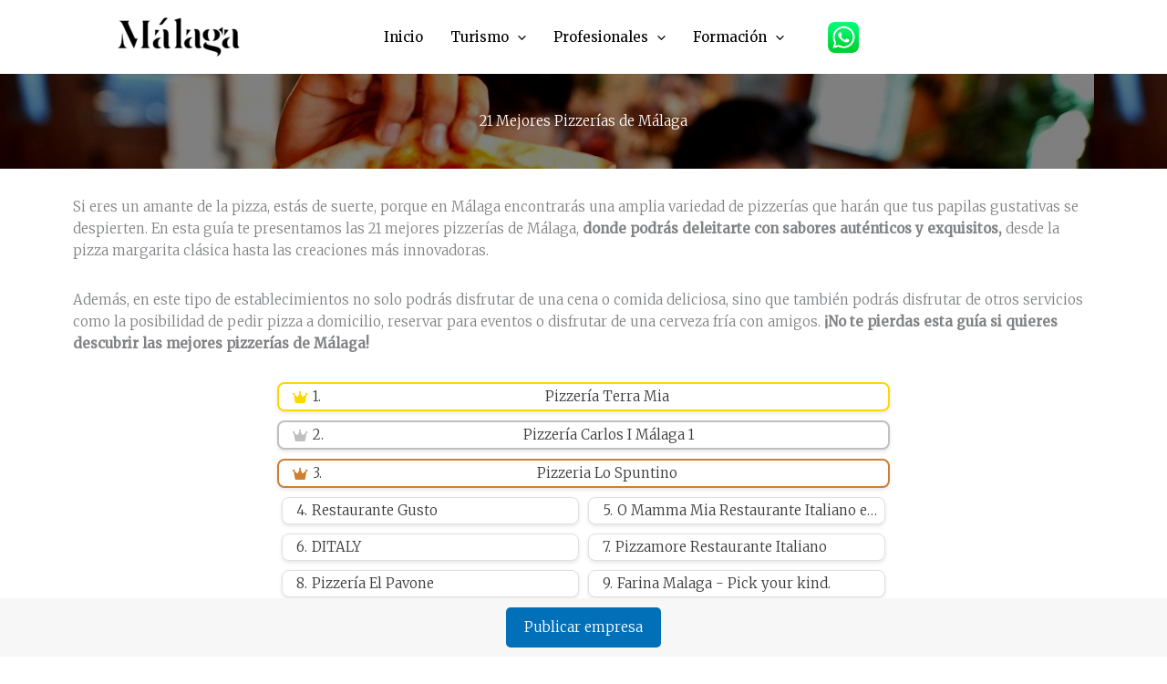

--- FILE ---
content_type: text/html; charset=UTF-8
request_url: https://malaga.place/restaurantes/pizzas/
body_size: 74648
content:

<!DOCTYPE html>
<html lang="es" prefix="og: https://ogp.me/ns#">
<head>
<meta charset="UTF-8">
<meta name="viewport" content="width=device-width, initial-scale=1">
	<link rel="profile" href="https://gmpg.org/xfn/11"> 
	
<!-- Optimización para motores de búsqueda de Rank Math -  https://rankmath.com/ -->
<title>21 Mejores Pizzerías de Málaga</title>
<meta name="description" content="Si eres un amante de la pizza, estás de suerte, porque en Málaga encontrarás una amplia variedad de pizzerías que harán que tus papilas gustativas se"/>
<meta name="robots" content="follow, index, max-snippet:-1, max-video-preview:-1, max-image-preview:large"/>
<link rel="canonical" href="https://malaga.place/restaurantes/pizzas/" />
<meta property="og:locale" content="es_ES" />
<meta property="og:type" content="article" />
<meta property="og:title" content="21 Mejores Pizzerías de Málaga" />
<meta property="og:description" content="Si eres un amante de la pizza, estás de suerte, porque en Málaga encontrarás una amplia variedad de pizzerías que harán que tus papilas gustativas se" />
<meta property="og:url" content="https://malaga.place/restaurantes/pizzas/" />
<meta property="og:site_name" content="Malaga.place" />
<meta property="og:updated_time" content="2025-05-08T16:11:40+00:00" />
<meta property="og:image" content="https://malaga.place/wp-content/uploads/2023/11/cual-es-la-pizza-mas-famosa-de-italia-1.jpg" />
<meta property="og:image:secure_url" content="https://malaga.place/wp-content/uploads/2023/11/cual-es-la-pizza-mas-famosa-de-italia-1.jpg" />
<meta property="og:image:width" content="1200" />
<meta property="og:image:height" content="500" />
<meta property="og:image:alt" content="21 Mejores Pizzerías de Málaga" />
<meta property="og:image:type" content="image/jpeg" />
<meta name="twitter:card" content="summary_large_image" />
<meta name="twitter:title" content="21 Mejores Pizzerías de Málaga" />
<meta name="twitter:description" content="Si eres un amante de la pizza, estás de suerte, porque en Málaga encontrarás una amplia variedad de pizzerías que harán que tus papilas gustativas se" />
<meta name="twitter:image" content="https://malaga.place/wp-content/uploads/2023/11/cual-es-la-pizza-mas-famosa-de-italia-1.jpg" />
<meta name="twitter:label1" content="Tiempo de lectura" />
<meta name="twitter:data1" content="Menos de un minuto" />
<script type="application/ld+json" class="rank-math-schema">{"@context":"https://schema.org","@graph":[{"@type":"BreadcrumbList","@id":"https://malaga.place/restaurantes/pizzas/#breadcrumb","itemListElement":[{"@type":"ListItem","position":"1","item":{"@id":"https://malaga.place","name":"Home"}},{"@type":"ListItem","position":"2","item":{"@id":"https://malaga.place/restaurantes/","name":"Los 21 mejores restaurantes de M\u00e1laga"}},{"@type":"ListItem","position":"3","item":{"@id":"https://malaga.place/restaurantes/pizzas/","name":"21 Mejores Pizzer\u00edas de M\u00e1laga"}}]}]}</script>
<!-- /Plugin Rank Math WordPress SEO -->

<link rel='dns-prefetch' href='//www.google.com' />
<link rel='dns-prefetch' href='//www.googletagmanager.com' />
<link rel='dns-prefetch' href='//fonts.googleapis.com' />
<link rel='dns-prefetch' href='//cdnjs.cloudflare.com' />
<link rel="alternate" type="application/rss+xml" title="M&aacute;laga &raquo; Feed" href="https://malaga.place/feed/" />
<link rel="alternate" type="application/rss+xml" title="M&aacute;laga &raquo; Feed de los comentarios" href="https://malaga.place/comments/feed/" />
<link rel="alternate" title="oEmbed (JSON)" type="application/json+oembed" href="https://malaga.place/wp-json/oembed/1.0/embed?url=https%3A%2F%2Fmalaga.place%2Frestaurantes%2Fpizzas%2F" />
<link rel="alternate" title="oEmbed (XML)" type="text/xml+oembed" href="https://malaga.place/wp-json/oembed/1.0/embed?url=https%3A%2F%2Fmalaga.place%2Frestaurantes%2Fpizzas%2F&#038;format=xml" />
<style id='wp-img-auto-sizes-contain-inline-css'>
img:is([sizes=auto i],[sizes^="auto," i]){contain-intrinsic-size:3000px 1500px}
/*# sourceURL=wp-img-auto-sizes-contain-inline-css */
</style>
<link rel='stylesheet' id='astra-theme-css-css' href='https://malaga.place/wp-content/themes/astra/assets/css/minified/main.min.css?ver=4.12.0' media='all' />
<link rel='stylesheet' id='astra-google-fonts-css' href='https://fonts.googleapis.com/css?family=Merriweather%3A300%2C400%7CDM+Sans%3A700&#038;display=fallback&#038;ver=4.12.0' media='all' />
<link rel='stylesheet' id='astra-theme-dynamic-css' href='https://malaga.place/wp-content/uploads/astra/astra-theme-dynamic-css-post-4711.css?ver=1768564130' media='all' />
<link rel='stylesheet' id='astra-parent-style-css' href='https://malaga.place/wp-content/themes/astra/style.css?ver=1767760758' media='all' />
<link rel='stylesheet' id='astra-child-style-css' href='https://malaga.place/wp-content/themes/astra-child/style.css?ver=1750157740' media='all' />
<style id='wp-emoji-styles-inline-css'>

	img.wp-smiley, img.emoji {
		display: inline !important;
		border: none !important;
		box-shadow: none !important;
		height: 1em !important;
		width: 1em !important;
		margin: 0 0.07em !important;
		vertical-align: -0.1em !important;
		background: none !important;
		padding: 0 !important;
	}
/*# sourceURL=wp-emoji-styles-inline-css */
</style>
<style id='wp-block-library-inline-css'>
:root{--wp-block-synced-color:#7a00df;--wp-block-synced-color--rgb:122,0,223;--wp-bound-block-color:var(--wp-block-synced-color);--wp-editor-canvas-background:#ddd;--wp-admin-theme-color:#007cba;--wp-admin-theme-color--rgb:0,124,186;--wp-admin-theme-color-darker-10:#006ba1;--wp-admin-theme-color-darker-10--rgb:0,107,160.5;--wp-admin-theme-color-darker-20:#005a87;--wp-admin-theme-color-darker-20--rgb:0,90,135;--wp-admin-border-width-focus:2px}@media (min-resolution:192dpi){:root{--wp-admin-border-width-focus:1.5px}}.wp-element-button{cursor:pointer}:root .has-very-light-gray-background-color{background-color:#eee}:root .has-very-dark-gray-background-color{background-color:#313131}:root .has-very-light-gray-color{color:#eee}:root .has-very-dark-gray-color{color:#313131}:root .has-vivid-green-cyan-to-vivid-cyan-blue-gradient-background{background:linear-gradient(135deg,#00d084,#0693e3)}:root .has-purple-crush-gradient-background{background:linear-gradient(135deg,#34e2e4,#4721fb 50%,#ab1dfe)}:root .has-hazy-dawn-gradient-background{background:linear-gradient(135deg,#faaca8,#dad0ec)}:root .has-subdued-olive-gradient-background{background:linear-gradient(135deg,#fafae1,#67a671)}:root .has-atomic-cream-gradient-background{background:linear-gradient(135deg,#fdd79a,#004a59)}:root .has-nightshade-gradient-background{background:linear-gradient(135deg,#330968,#31cdcf)}:root .has-midnight-gradient-background{background:linear-gradient(135deg,#020381,#2874fc)}:root{--wp--preset--font-size--normal:16px;--wp--preset--font-size--huge:42px}.has-regular-font-size{font-size:1em}.has-larger-font-size{font-size:2.625em}.has-normal-font-size{font-size:var(--wp--preset--font-size--normal)}.has-huge-font-size{font-size:var(--wp--preset--font-size--huge)}.has-text-align-center{text-align:center}.has-text-align-left{text-align:left}.has-text-align-right{text-align:right}.has-fit-text{white-space:nowrap!important}#end-resizable-editor-section{display:none}.aligncenter{clear:both}.items-justified-left{justify-content:flex-start}.items-justified-center{justify-content:center}.items-justified-right{justify-content:flex-end}.items-justified-space-between{justify-content:space-between}.screen-reader-text{border:0;clip-path:inset(50%);height:1px;margin:-1px;overflow:hidden;padding:0;position:absolute;width:1px;word-wrap:normal!important}.screen-reader-text:focus{background-color:#ddd;clip-path:none;color:#444;display:block;font-size:1em;height:auto;left:5px;line-height:normal;padding:15px 23px 14px;text-decoration:none;top:5px;width:auto;z-index:100000}html :where(.has-border-color){border-style:solid}html :where([style*=border-top-color]){border-top-style:solid}html :where([style*=border-right-color]){border-right-style:solid}html :where([style*=border-bottom-color]){border-bottom-style:solid}html :where([style*=border-left-color]){border-left-style:solid}html :where([style*=border-width]){border-style:solid}html :where([style*=border-top-width]){border-top-style:solid}html :where([style*=border-right-width]){border-right-style:solid}html :where([style*=border-bottom-width]){border-bottom-style:solid}html :where([style*=border-left-width]){border-left-style:solid}html :where(img[class*=wp-image-]){height:auto;max-width:100%}:where(figure){margin:0 0 1em}html :where(.is-position-sticky){--wp-admin--admin-bar--position-offset:var(--wp-admin--admin-bar--height,0px)}@media screen and (max-width:600px){html :where(.is-position-sticky){--wp-admin--admin-bar--position-offset:0px}}

/*# sourceURL=wp-block-library-inline-css */
</style><style id='wp-block-image-inline-css'>
.wp-block-image>a,.wp-block-image>figure>a{display:inline-block}.wp-block-image img{box-sizing:border-box;height:auto;max-width:100%;vertical-align:bottom}@media not (prefers-reduced-motion){.wp-block-image img.hide{visibility:hidden}.wp-block-image img.show{animation:show-content-image .4s}}.wp-block-image[style*=border-radius] img,.wp-block-image[style*=border-radius]>a{border-radius:inherit}.wp-block-image.has-custom-border img{box-sizing:border-box}.wp-block-image.aligncenter{text-align:center}.wp-block-image.alignfull>a,.wp-block-image.alignwide>a{width:100%}.wp-block-image.alignfull img,.wp-block-image.alignwide img{height:auto;width:100%}.wp-block-image .aligncenter,.wp-block-image .alignleft,.wp-block-image .alignright,.wp-block-image.aligncenter,.wp-block-image.alignleft,.wp-block-image.alignright{display:table}.wp-block-image .aligncenter>figcaption,.wp-block-image .alignleft>figcaption,.wp-block-image .alignright>figcaption,.wp-block-image.aligncenter>figcaption,.wp-block-image.alignleft>figcaption,.wp-block-image.alignright>figcaption{caption-side:bottom;display:table-caption}.wp-block-image .alignleft{float:left;margin:.5em 1em .5em 0}.wp-block-image .alignright{float:right;margin:.5em 0 .5em 1em}.wp-block-image .aligncenter{margin-left:auto;margin-right:auto}.wp-block-image :where(figcaption){margin-bottom:1em;margin-top:.5em}.wp-block-image.is-style-circle-mask img{border-radius:9999px}@supports ((-webkit-mask-image:none) or (mask-image:none)) or (-webkit-mask-image:none){.wp-block-image.is-style-circle-mask img{border-radius:0;-webkit-mask-image:url('data:image/svg+xml;utf8,<svg viewBox="0 0 100 100" xmlns="http://www.w3.org/2000/svg"><circle cx="50" cy="50" r="50"/></svg>');mask-image:url('data:image/svg+xml;utf8,<svg viewBox="0 0 100 100" xmlns="http://www.w3.org/2000/svg"><circle cx="50" cy="50" r="50"/></svg>');mask-mode:alpha;-webkit-mask-position:center;mask-position:center;-webkit-mask-repeat:no-repeat;mask-repeat:no-repeat;-webkit-mask-size:contain;mask-size:contain}}:root :where(.wp-block-image.is-style-rounded img,.wp-block-image .is-style-rounded img){border-radius:9999px}.wp-block-image figure{margin:0}.wp-lightbox-container{display:flex;flex-direction:column;position:relative}.wp-lightbox-container img{cursor:zoom-in}.wp-lightbox-container img:hover+button{opacity:1}.wp-lightbox-container button{align-items:center;backdrop-filter:blur(16px) saturate(180%);background-color:#5a5a5a40;border:none;border-radius:4px;cursor:zoom-in;display:flex;height:20px;justify-content:center;opacity:0;padding:0;position:absolute;right:16px;text-align:center;top:16px;width:20px;z-index:100}@media not (prefers-reduced-motion){.wp-lightbox-container button{transition:opacity .2s ease}}.wp-lightbox-container button:focus-visible{outline:3px auto #5a5a5a40;outline:3px auto -webkit-focus-ring-color;outline-offset:3px}.wp-lightbox-container button:hover{cursor:pointer;opacity:1}.wp-lightbox-container button:focus{opacity:1}.wp-lightbox-container button:focus,.wp-lightbox-container button:hover,.wp-lightbox-container button:not(:hover):not(:active):not(.has-background){background-color:#5a5a5a40;border:none}.wp-lightbox-overlay{box-sizing:border-box;cursor:zoom-out;height:100vh;left:0;overflow:hidden;position:fixed;top:0;visibility:hidden;width:100%;z-index:100000}.wp-lightbox-overlay .close-button{align-items:center;cursor:pointer;display:flex;justify-content:center;min-height:40px;min-width:40px;padding:0;position:absolute;right:calc(env(safe-area-inset-right) + 16px);top:calc(env(safe-area-inset-top) + 16px);z-index:5000000}.wp-lightbox-overlay .close-button:focus,.wp-lightbox-overlay .close-button:hover,.wp-lightbox-overlay .close-button:not(:hover):not(:active):not(.has-background){background:none;border:none}.wp-lightbox-overlay .lightbox-image-container{height:var(--wp--lightbox-container-height);left:50%;overflow:hidden;position:absolute;top:50%;transform:translate(-50%,-50%);transform-origin:top left;width:var(--wp--lightbox-container-width);z-index:9999999999}.wp-lightbox-overlay .wp-block-image{align-items:center;box-sizing:border-box;display:flex;height:100%;justify-content:center;margin:0;position:relative;transform-origin:0 0;width:100%;z-index:3000000}.wp-lightbox-overlay .wp-block-image img{height:var(--wp--lightbox-image-height);min-height:var(--wp--lightbox-image-height);min-width:var(--wp--lightbox-image-width);width:var(--wp--lightbox-image-width)}.wp-lightbox-overlay .wp-block-image figcaption{display:none}.wp-lightbox-overlay button{background:none;border:none}.wp-lightbox-overlay .scrim{background-color:#fff;height:100%;opacity:.9;position:absolute;width:100%;z-index:2000000}.wp-lightbox-overlay.active{visibility:visible}@media not (prefers-reduced-motion){.wp-lightbox-overlay.active{animation:turn-on-visibility .25s both}.wp-lightbox-overlay.active img{animation:turn-on-visibility .35s both}.wp-lightbox-overlay.show-closing-animation:not(.active){animation:turn-off-visibility .35s both}.wp-lightbox-overlay.show-closing-animation:not(.active) img{animation:turn-off-visibility .25s both}.wp-lightbox-overlay.zoom.active{animation:none;opacity:1;visibility:visible}.wp-lightbox-overlay.zoom.active .lightbox-image-container{animation:lightbox-zoom-in .4s}.wp-lightbox-overlay.zoom.active .lightbox-image-container img{animation:none}.wp-lightbox-overlay.zoom.active .scrim{animation:turn-on-visibility .4s forwards}.wp-lightbox-overlay.zoom.show-closing-animation:not(.active){animation:none}.wp-lightbox-overlay.zoom.show-closing-animation:not(.active) .lightbox-image-container{animation:lightbox-zoom-out .4s}.wp-lightbox-overlay.zoom.show-closing-animation:not(.active) .lightbox-image-container img{animation:none}.wp-lightbox-overlay.zoom.show-closing-animation:not(.active) .scrim{animation:turn-off-visibility .4s forwards}}@keyframes show-content-image{0%{visibility:hidden}99%{visibility:hidden}to{visibility:visible}}@keyframes turn-on-visibility{0%{opacity:0}to{opacity:1}}@keyframes turn-off-visibility{0%{opacity:1;visibility:visible}99%{opacity:0;visibility:visible}to{opacity:0;visibility:hidden}}@keyframes lightbox-zoom-in{0%{transform:translate(calc((-100vw + var(--wp--lightbox-scrollbar-width))/2 + var(--wp--lightbox-initial-left-position)),calc(-50vh + var(--wp--lightbox-initial-top-position))) scale(var(--wp--lightbox-scale))}to{transform:translate(-50%,-50%) scale(1)}}@keyframes lightbox-zoom-out{0%{transform:translate(-50%,-50%) scale(1);visibility:visible}99%{visibility:visible}to{transform:translate(calc((-100vw + var(--wp--lightbox-scrollbar-width))/2 + var(--wp--lightbox-initial-left-position)),calc(-50vh + var(--wp--lightbox-initial-top-position))) scale(var(--wp--lightbox-scale));visibility:hidden}}
/*# sourceURL=https://malaga.place/wp-includes/blocks/image/style.min.css */
</style>
<style id='wp-block-paragraph-inline-css'>
.is-small-text{font-size:.875em}.is-regular-text{font-size:1em}.is-large-text{font-size:2.25em}.is-larger-text{font-size:3em}.has-drop-cap:not(:focus):first-letter{float:left;font-size:8.4em;font-style:normal;font-weight:100;line-height:.68;margin:.05em .1em 0 0;text-transform:uppercase}body.rtl .has-drop-cap:not(:focus):first-letter{float:none;margin-left:.1em}p.has-drop-cap.has-background{overflow:hidden}:root :where(p.has-background){padding:1.25em 2.375em}:where(p.has-text-color:not(.has-link-color)) a{color:inherit}p.has-text-align-left[style*="writing-mode:vertical-lr"],p.has-text-align-right[style*="writing-mode:vertical-rl"]{rotate:180deg}
/*# sourceURL=https://malaga.place/wp-includes/blocks/paragraph/style.min.css */
</style>
<style id='global-styles-inline-css'>
:root{--wp--preset--aspect-ratio--square: 1;--wp--preset--aspect-ratio--4-3: 4/3;--wp--preset--aspect-ratio--3-4: 3/4;--wp--preset--aspect-ratio--3-2: 3/2;--wp--preset--aspect-ratio--2-3: 2/3;--wp--preset--aspect-ratio--16-9: 16/9;--wp--preset--aspect-ratio--9-16: 9/16;--wp--preset--color--black: #000000;--wp--preset--color--cyan-bluish-gray: #abb8c3;--wp--preset--color--white: #ffffff;--wp--preset--color--pale-pink: #f78da7;--wp--preset--color--vivid-red: #cf2e2e;--wp--preset--color--luminous-vivid-orange: #ff6900;--wp--preset--color--luminous-vivid-amber: #fcb900;--wp--preset--color--light-green-cyan: #7bdcb5;--wp--preset--color--vivid-green-cyan: #00d084;--wp--preset--color--pale-cyan-blue: #8ed1fc;--wp--preset--color--vivid-cyan-blue: #0693e3;--wp--preset--color--vivid-purple: #9b51e0;--wp--preset--color--ast-global-color-0: var(--ast-global-color-0);--wp--preset--color--ast-global-color-1: var(--ast-global-color-1);--wp--preset--color--ast-global-color-2: var(--ast-global-color-2);--wp--preset--color--ast-global-color-3: var(--ast-global-color-3);--wp--preset--color--ast-global-color-4: var(--ast-global-color-4);--wp--preset--color--ast-global-color-5: var(--ast-global-color-5);--wp--preset--color--ast-global-color-6: var(--ast-global-color-6);--wp--preset--color--ast-global-color-7: var(--ast-global-color-7);--wp--preset--color--ast-global-color-8: var(--ast-global-color-8);--wp--preset--gradient--vivid-cyan-blue-to-vivid-purple: linear-gradient(135deg,rgb(6,147,227) 0%,rgb(155,81,224) 100%);--wp--preset--gradient--light-green-cyan-to-vivid-green-cyan: linear-gradient(135deg,rgb(122,220,180) 0%,rgb(0,208,130) 100%);--wp--preset--gradient--luminous-vivid-amber-to-luminous-vivid-orange: linear-gradient(135deg,rgb(252,185,0) 0%,rgb(255,105,0) 100%);--wp--preset--gradient--luminous-vivid-orange-to-vivid-red: linear-gradient(135deg,rgb(255,105,0) 0%,rgb(207,46,46) 100%);--wp--preset--gradient--very-light-gray-to-cyan-bluish-gray: linear-gradient(135deg,rgb(238,238,238) 0%,rgb(169,184,195) 100%);--wp--preset--gradient--cool-to-warm-spectrum: linear-gradient(135deg,rgb(74,234,220) 0%,rgb(151,120,209) 20%,rgb(207,42,186) 40%,rgb(238,44,130) 60%,rgb(251,105,98) 80%,rgb(254,248,76) 100%);--wp--preset--gradient--blush-light-purple: linear-gradient(135deg,rgb(255,206,236) 0%,rgb(152,150,240) 100%);--wp--preset--gradient--blush-bordeaux: linear-gradient(135deg,rgb(254,205,165) 0%,rgb(254,45,45) 50%,rgb(107,0,62) 100%);--wp--preset--gradient--luminous-dusk: linear-gradient(135deg,rgb(255,203,112) 0%,rgb(199,81,192) 50%,rgb(65,88,208) 100%);--wp--preset--gradient--pale-ocean: linear-gradient(135deg,rgb(255,245,203) 0%,rgb(182,227,212) 50%,rgb(51,167,181) 100%);--wp--preset--gradient--electric-grass: linear-gradient(135deg,rgb(202,248,128) 0%,rgb(113,206,126) 100%);--wp--preset--gradient--midnight: linear-gradient(135deg,rgb(2,3,129) 0%,rgb(40,116,252) 100%);--wp--preset--font-size--small: 13px;--wp--preset--font-size--medium: 20px;--wp--preset--font-size--large: 36px;--wp--preset--font-size--x-large: 42px;--wp--preset--spacing--20: 0.44rem;--wp--preset--spacing--30: 0.67rem;--wp--preset--spacing--40: 1rem;--wp--preset--spacing--50: 1.5rem;--wp--preset--spacing--60: 2.25rem;--wp--preset--spacing--70: 3.38rem;--wp--preset--spacing--80: 5.06rem;--wp--preset--shadow--natural: 6px 6px 9px rgba(0, 0, 0, 0.2);--wp--preset--shadow--deep: 12px 12px 50px rgba(0, 0, 0, 0.4);--wp--preset--shadow--sharp: 6px 6px 0px rgba(0, 0, 0, 0.2);--wp--preset--shadow--outlined: 6px 6px 0px -3px rgb(255, 255, 255), 6px 6px rgb(0, 0, 0);--wp--preset--shadow--crisp: 6px 6px 0px rgb(0, 0, 0);}:root { --wp--style--global--content-size: var(--wp--custom--ast-content-width-size);--wp--style--global--wide-size: var(--wp--custom--ast-wide-width-size); }:where(body) { margin: 0; }.wp-site-blocks > .alignleft { float: left; margin-right: 2em; }.wp-site-blocks > .alignright { float: right; margin-left: 2em; }.wp-site-blocks > .aligncenter { justify-content: center; margin-left: auto; margin-right: auto; }:where(.wp-site-blocks) > * { margin-block-start: 24px; margin-block-end: 0; }:where(.wp-site-blocks) > :first-child { margin-block-start: 0; }:where(.wp-site-blocks) > :last-child { margin-block-end: 0; }:root { --wp--style--block-gap: 24px; }:root :where(.is-layout-flow) > :first-child{margin-block-start: 0;}:root :where(.is-layout-flow) > :last-child{margin-block-end: 0;}:root :where(.is-layout-flow) > *{margin-block-start: 24px;margin-block-end: 0;}:root :where(.is-layout-constrained) > :first-child{margin-block-start: 0;}:root :where(.is-layout-constrained) > :last-child{margin-block-end: 0;}:root :where(.is-layout-constrained) > *{margin-block-start: 24px;margin-block-end: 0;}:root :where(.is-layout-flex){gap: 24px;}:root :where(.is-layout-grid){gap: 24px;}.is-layout-flow > .alignleft{float: left;margin-inline-start: 0;margin-inline-end: 2em;}.is-layout-flow > .alignright{float: right;margin-inline-start: 2em;margin-inline-end: 0;}.is-layout-flow > .aligncenter{margin-left: auto !important;margin-right: auto !important;}.is-layout-constrained > .alignleft{float: left;margin-inline-start: 0;margin-inline-end: 2em;}.is-layout-constrained > .alignright{float: right;margin-inline-start: 2em;margin-inline-end: 0;}.is-layout-constrained > .aligncenter{margin-left: auto !important;margin-right: auto !important;}.is-layout-constrained > :where(:not(.alignleft):not(.alignright):not(.alignfull)){max-width: var(--wp--style--global--content-size);margin-left: auto !important;margin-right: auto !important;}.is-layout-constrained > .alignwide{max-width: var(--wp--style--global--wide-size);}body .is-layout-flex{display: flex;}.is-layout-flex{flex-wrap: wrap;align-items: center;}.is-layout-flex > :is(*, div){margin: 0;}body .is-layout-grid{display: grid;}.is-layout-grid > :is(*, div){margin: 0;}body{padding-top: 0px;padding-right: 0px;padding-bottom: 0px;padding-left: 0px;}a:where(:not(.wp-element-button)){text-decoration: none;}:root :where(.wp-element-button, .wp-block-button__link){background-color: #32373c;border-width: 0;color: #fff;font-family: inherit;font-size: inherit;font-style: inherit;font-weight: inherit;letter-spacing: inherit;line-height: inherit;padding-top: calc(0.667em + 2px);padding-right: calc(1.333em + 2px);padding-bottom: calc(0.667em + 2px);padding-left: calc(1.333em + 2px);text-decoration: none;text-transform: inherit;}.has-black-color{color: var(--wp--preset--color--black) !important;}.has-cyan-bluish-gray-color{color: var(--wp--preset--color--cyan-bluish-gray) !important;}.has-white-color{color: var(--wp--preset--color--white) !important;}.has-pale-pink-color{color: var(--wp--preset--color--pale-pink) !important;}.has-vivid-red-color{color: var(--wp--preset--color--vivid-red) !important;}.has-luminous-vivid-orange-color{color: var(--wp--preset--color--luminous-vivid-orange) !important;}.has-luminous-vivid-amber-color{color: var(--wp--preset--color--luminous-vivid-amber) !important;}.has-light-green-cyan-color{color: var(--wp--preset--color--light-green-cyan) !important;}.has-vivid-green-cyan-color{color: var(--wp--preset--color--vivid-green-cyan) !important;}.has-pale-cyan-blue-color{color: var(--wp--preset--color--pale-cyan-blue) !important;}.has-vivid-cyan-blue-color{color: var(--wp--preset--color--vivid-cyan-blue) !important;}.has-vivid-purple-color{color: var(--wp--preset--color--vivid-purple) !important;}.has-ast-global-color-0-color{color: var(--wp--preset--color--ast-global-color-0) !important;}.has-ast-global-color-1-color{color: var(--wp--preset--color--ast-global-color-1) !important;}.has-ast-global-color-2-color{color: var(--wp--preset--color--ast-global-color-2) !important;}.has-ast-global-color-3-color{color: var(--wp--preset--color--ast-global-color-3) !important;}.has-ast-global-color-4-color{color: var(--wp--preset--color--ast-global-color-4) !important;}.has-ast-global-color-5-color{color: var(--wp--preset--color--ast-global-color-5) !important;}.has-ast-global-color-6-color{color: var(--wp--preset--color--ast-global-color-6) !important;}.has-ast-global-color-7-color{color: var(--wp--preset--color--ast-global-color-7) !important;}.has-ast-global-color-8-color{color: var(--wp--preset--color--ast-global-color-8) !important;}.has-black-background-color{background-color: var(--wp--preset--color--black) !important;}.has-cyan-bluish-gray-background-color{background-color: var(--wp--preset--color--cyan-bluish-gray) !important;}.has-white-background-color{background-color: var(--wp--preset--color--white) !important;}.has-pale-pink-background-color{background-color: var(--wp--preset--color--pale-pink) !important;}.has-vivid-red-background-color{background-color: var(--wp--preset--color--vivid-red) !important;}.has-luminous-vivid-orange-background-color{background-color: var(--wp--preset--color--luminous-vivid-orange) !important;}.has-luminous-vivid-amber-background-color{background-color: var(--wp--preset--color--luminous-vivid-amber) !important;}.has-light-green-cyan-background-color{background-color: var(--wp--preset--color--light-green-cyan) !important;}.has-vivid-green-cyan-background-color{background-color: var(--wp--preset--color--vivid-green-cyan) !important;}.has-pale-cyan-blue-background-color{background-color: var(--wp--preset--color--pale-cyan-blue) !important;}.has-vivid-cyan-blue-background-color{background-color: var(--wp--preset--color--vivid-cyan-blue) !important;}.has-vivid-purple-background-color{background-color: var(--wp--preset--color--vivid-purple) !important;}.has-ast-global-color-0-background-color{background-color: var(--wp--preset--color--ast-global-color-0) !important;}.has-ast-global-color-1-background-color{background-color: var(--wp--preset--color--ast-global-color-1) !important;}.has-ast-global-color-2-background-color{background-color: var(--wp--preset--color--ast-global-color-2) !important;}.has-ast-global-color-3-background-color{background-color: var(--wp--preset--color--ast-global-color-3) !important;}.has-ast-global-color-4-background-color{background-color: var(--wp--preset--color--ast-global-color-4) !important;}.has-ast-global-color-5-background-color{background-color: var(--wp--preset--color--ast-global-color-5) !important;}.has-ast-global-color-6-background-color{background-color: var(--wp--preset--color--ast-global-color-6) !important;}.has-ast-global-color-7-background-color{background-color: var(--wp--preset--color--ast-global-color-7) !important;}.has-ast-global-color-8-background-color{background-color: var(--wp--preset--color--ast-global-color-8) !important;}.has-black-border-color{border-color: var(--wp--preset--color--black) !important;}.has-cyan-bluish-gray-border-color{border-color: var(--wp--preset--color--cyan-bluish-gray) !important;}.has-white-border-color{border-color: var(--wp--preset--color--white) !important;}.has-pale-pink-border-color{border-color: var(--wp--preset--color--pale-pink) !important;}.has-vivid-red-border-color{border-color: var(--wp--preset--color--vivid-red) !important;}.has-luminous-vivid-orange-border-color{border-color: var(--wp--preset--color--luminous-vivid-orange) !important;}.has-luminous-vivid-amber-border-color{border-color: var(--wp--preset--color--luminous-vivid-amber) !important;}.has-light-green-cyan-border-color{border-color: var(--wp--preset--color--light-green-cyan) !important;}.has-vivid-green-cyan-border-color{border-color: var(--wp--preset--color--vivid-green-cyan) !important;}.has-pale-cyan-blue-border-color{border-color: var(--wp--preset--color--pale-cyan-blue) !important;}.has-vivid-cyan-blue-border-color{border-color: var(--wp--preset--color--vivid-cyan-blue) !important;}.has-vivid-purple-border-color{border-color: var(--wp--preset--color--vivid-purple) !important;}.has-ast-global-color-0-border-color{border-color: var(--wp--preset--color--ast-global-color-0) !important;}.has-ast-global-color-1-border-color{border-color: var(--wp--preset--color--ast-global-color-1) !important;}.has-ast-global-color-2-border-color{border-color: var(--wp--preset--color--ast-global-color-2) !important;}.has-ast-global-color-3-border-color{border-color: var(--wp--preset--color--ast-global-color-3) !important;}.has-ast-global-color-4-border-color{border-color: var(--wp--preset--color--ast-global-color-4) !important;}.has-ast-global-color-5-border-color{border-color: var(--wp--preset--color--ast-global-color-5) !important;}.has-ast-global-color-6-border-color{border-color: var(--wp--preset--color--ast-global-color-6) !important;}.has-ast-global-color-7-border-color{border-color: var(--wp--preset--color--ast-global-color-7) !important;}.has-ast-global-color-8-border-color{border-color: var(--wp--preset--color--ast-global-color-8) !important;}.has-vivid-cyan-blue-to-vivid-purple-gradient-background{background: var(--wp--preset--gradient--vivid-cyan-blue-to-vivid-purple) !important;}.has-light-green-cyan-to-vivid-green-cyan-gradient-background{background: var(--wp--preset--gradient--light-green-cyan-to-vivid-green-cyan) !important;}.has-luminous-vivid-amber-to-luminous-vivid-orange-gradient-background{background: var(--wp--preset--gradient--luminous-vivid-amber-to-luminous-vivid-orange) !important;}.has-luminous-vivid-orange-to-vivid-red-gradient-background{background: var(--wp--preset--gradient--luminous-vivid-orange-to-vivid-red) !important;}.has-very-light-gray-to-cyan-bluish-gray-gradient-background{background: var(--wp--preset--gradient--very-light-gray-to-cyan-bluish-gray) !important;}.has-cool-to-warm-spectrum-gradient-background{background: var(--wp--preset--gradient--cool-to-warm-spectrum) !important;}.has-blush-light-purple-gradient-background{background: var(--wp--preset--gradient--blush-light-purple) !important;}.has-blush-bordeaux-gradient-background{background: var(--wp--preset--gradient--blush-bordeaux) !important;}.has-luminous-dusk-gradient-background{background: var(--wp--preset--gradient--luminous-dusk) !important;}.has-pale-ocean-gradient-background{background: var(--wp--preset--gradient--pale-ocean) !important;}.has-electric-grass-gradient-background{background: var(--wp--preset--gradient--electric-grass) !important;}.has-midnight-gradient-background{background: var(--wp--preset--gradient--midnight) !important;}.has-small-font-size{font-size: var(--wp--preset--font-size--small) !important;}.has-medium-font-size{font-size: var(--wp--preset--font-size--medium) !important;}.has-large-font-size{font-size: var(--wp--preset--font-size--large) !important;}.has-x-large-font-size{font-size: var(--wp--preset--font-size--x-large) !important;}
/*# sourceURL=global-styles-inline-css */
</style>

<link rel='stylesheet' id='uagb-block-positioning-css-css' href='https://malaga.place/wp-content/plugins/ultimate-addons-for-gutenberg/assets/css/spectra-block-positioning.min.css?ver=2.19.17' media='all' />
<link rel='stylesheet' id='uag-style-4711-css' href='https://malaga.place/wp-content/uploads/uag-plugin/assets/5000/uag-css-4711.css?ver=1768687232' media='all' />
<link rel='stylesheet' id='font-awesome-css' href='https://cdnjs.cloudflare.com/ajax/libs/font-awesome/6.0.0/css/all.min.css?ver=6.9' media='all' />
<link rel='stylesheet' id='google-fonts-css' href='https://fonts.googleapis.com/css?family=Roboto%3A400%2C500%2C700&#038;display=swap&#038;ver=6.9' media='all' />
<link rel='stylesheet' id='astra-addon-css-css' href='https://malaga.place/wp-content/uploads/astra-addon/astra-addon-6852ddf916cea8-59236487.css?ver=4.11.2' media='all' />
<link rel='stylesheet' id='astra-addon-dynamic-css' href='https://malaga.place/wp-content/uploads/astra-addon/astra-addon-dynamic-css-post-4711.css?ver=1768564130' media='all' />
<script src="https://malaga.place/wp-content/themes/astra/assets/js/minified/flexibility.min.js?ver=4.12.0" id="astra-flexibility-js"></script>
<script id="astra-flexibility-js-after">
typeof flexibility !== "undefined" && flexibility(document.documentElement);
//# sourceURL=astra-flexibility-js-after
</script>
<script src="https://malaga.place/wp-includes/js/jquery/jquery.min.js?ver=3.7.1" id="jquery-core-js"></script>
<script src="https://malaga.place/wp-includes/js/jquery/jquery-migrate.min.js?ver=3.4.1" id="jquery-migrate-js"></script>

<!-- Fragmento de código de la etiqueta de Google (gtag.js) añadida por Site Kit -->

<!-- Fragmento de código de Google Analytics añadido por Site Kit -->
<script src="https://www.googletagmanager.com/gtag/js?id=GT-NCG8PQQ" id="google_gtagjs-js" async></script>
<script id="google_gtagjs-js-after">
window.dataLayer = window.dataLayer || [];function gtag(){dataLayer.push(arguments);}
gtag("set","linker",{"domains":["malaga.place"]});
gtag("js", new Date());
gtag("set", "developer_id.dZTNiMT", true);
gtag("config", "GT-NCG8PQQ");
//# sourceURL=google_gtagjs-js-after
</script>

<!-- Finalizar fragmento de código de la etiqueta de Google (gtags.js) añadida por Site Kit -->
<link rel="https://api.w.org/" href="https://malaga.place/wp-json/" /><link rel="alternate" title="JSON" type="application/json" href="https://malaga.place/wp-json/wp/v2/pages/4711" /><link rel="EditURI" type="application/rsd+xml" title="RSD" href="https://malaga.place/xmlrpc.php?rsd" />
<meta name="generator" content="WordPress 6.9" />
<link rel='shortlink' href='https://malaga.place/?p=4711' />
<meta name="generator" content="Site Kit by Google 1.125.0" /><!-- HFCM by 99 Robots - Snippet # 1: adsense -->
<script async src="https://pagead2.googlesyndication.com/pagead/js/adsbygoogle.js?client=ca-pub-8513008573729684"
     crossorigin="anonymous"></script>
<!-- /end HFCM by 99 Robots -->
<script async src="https://pagead2.googlesyndication.com/pagead/js/adsbygoogle.js?client=ca-pub-8513008573729684"
     crossorigin="anonymous"></script>

            <script>(function(w,d,s,l,i){w[l]=w[l]||[];w[l].push({'gtm.start':
    new Date().getTime(),event:'gtm.js'});var f=d.getElementsByTagName(s)[0],
    j=d.createElement(s),dl=l!='dataLayer'?'&l='+l:'';j.async=true;j.src=
    'https://www.googletagmanager.com/gtm.js?id='+i+dl;f.parentNode.insertBefore(j,f);
    })(window,document,'script','dataLayer','GTM-KLZNDXS3');</script>
    <style id="uagb-style-conditional-extension">@media (min-width: 1025px){body .uag-hide-desktop.uagb-google-map__wrap,body .uag-hide-desktop{display:none !important}}@media (min-width: 768px) and (max-width: 1024px){body .uag-hide-tab.uagb-google-map__wrap,body .uag-hide-tab{display:none !important}}@media (max-width: 767px){body .uag-hide-mob.uagb-google-map__wrap,body .uag-hide-mob{display:none !important}}</style><link rel="icon" href="https://malaga.place/wp-content/uploads/2023/02/fav_malaga.png" sizes="32x32" />
<link rel="icon" href="https://malaga.place/wp-content/uploads/2023/02/fav_malaga.png" sizes="192x192" />
<link rel="apple-touch-icon" href="https://malaga.place/wp-content/uploads/2023/02/fav_malaga.png" />
<meta name="msapplication-TileImage" content="https://malaga.place/wp-content/uploads/2023/02/fav_malaga.png" />
		<style id="wp-custom-css">
			ul.ultimas-paginas-actualizadas {
    list-style: none;
    padding: 0; 
    margin: 0 0 20px 0; 
}

ul.ultimas-paginas-actualizadas li {
    background-color: #f9f9f9;
    border: 1px solid #ddd; 
    padding: 10px; 
    margin-bottom: 10px; 
    transition: background-color 0.3s; 
}

ul.ultimas-paginas-actualizadas li:hover {
    background-color: #e9e9e9;
}

ul.ultimas-paginas-actualizadas li a {
    color: #0073aa;
    text-decoration: none;
    font-weight: bold; 
}

ul.ultimas-paginas-actualizadas li a:hover {
    text-decoration: underline; 
}

article.page.type-page.status-publish.has-post-thumbnail.ast-article-single{
	margin-top: 30px;
}

.ast-plain-container.ast-no-sidebar #primary {
	margin-top:0px;
}		</style>
		<noscript><style id="rocket-lazyload-nojs-css">.rll-youtube-player, [data-lazy-src]{display:none !important;}</style></noscript><link rel='stylesheet' id='fa-local-css' href='https://malaga.place/wp-content/themes/astra-child/assets/fa.min.css?ver=5.15.1' media='all' />
<link rel='stylesheet' id='astra-addon-megamenu-dynamic-css' href='https://malaga.place/wp-content/plugins/astra-addon/addons/nav-menu/assets/css/minified/magamenu-frontend.min.css?ver=4.11.2' media='all' />
<style id='astra-addon-megamenu-dynamic-inline-css'>
.ast-desktop .menu-item-26800 .astra-mm-icon-label.icon-item-26800,  .ast-header-break-point .menu-item-26800 .astra-mm-icon-label.icon-item-26800{display:inline-block;vertical-align:middle;line-height:0;margin:5px;}.ast-desktop .menu-item-26800 .astra-mm-icon-label.icon-item-26800 svg,  .ast-header-break-point .menu-item-26800 .astra-mm-icon-label.icon-item-26800 svg{color:var(--ast-global-color-0);fill:var(--ast-global-color-0);width:20px;height:20px;}.ast-desktop .menu-item-19939 .astra-mm-icon-label.icon-item-19939,  .ast-header-break-point .menu-item-19939 .astra-mm-icon-label.icon-item-19939{display:inline-block;vertical-align:middle;line-height:0;margin:5px;}.ast-desktop .menu-item-19939 .astra-mm-icon-label.icon-item-19939 svg,  .ast-header-break-point .menu-item-19939 .astra-mm-icon-label.icon-item-19939 svg{color:var(--ast-global-color-0);fill:var(--ast-global-color-0);width:20px;height:20px;}.ast-desktop .menu-item-6342 .astra-mm-icon-label.icon-item-6342,  .ast-header-break-point .menu-item-6342 .astra-mm-icon-label.icon-item-6342{display:inline-block;vertical-align:middle;line-height:0;margin:5px;}.ast-desktop .menu-item-6342 .astra-mm-icon-label.icon-item-6342 svg,  .ast-header-break-point .menu-item-6342 .astra-mm-icon-label.icon-item-6342 svg{color:var(--ast-global-color-0);fill:var(--ast-global-color-0);width:20px;height:20px;}.ast-desktop .menu-item-6340 .astra-mm-icon-label.icon-item-6340,  .ast-header-break-point .menu-item-6340 .astra-mm-icon-label.icon-item-6340{display:inline-block;vertical-align:middle;line-height:0;margin:5px;}.ast-desktop .menu-item-6340 .astra-mm-icon-label.icon-item-6340 svg,  .ast-header-break-point .menu-item-6340 .astra-mm-icon-label.icon-item-6340 svg{color:var(--ast-global-color-0);fill:var(--ast-global-color-0);width:20px;height:20px;}.ast-desktop .menu-item-19940 .astra-mm-icon-label.icon-item-19940,  .ast-header-break-point .menu-item-19940 .astra-mm-icon-label.icon-item-19940{display:inline-block;vertical-align:middle;line-height:0;margin:5px;}.ast-desktop .menu-item-19940 .astra-mm-icon-label.icon-item-19940 svg,  .ast-header-break-point .menu-item-19940 .astra-mm-icon-label.icon-item-19940 svg{color:var(--ast-global-color-0);fill:var(--ast-global-color-0);width:20px;height:20px;}.ast-desktop .menu-item-19941 .astra-mm-icon-label.icon-item-19941,  .ast-header-break-point .menu-item-19941 .astra-mm-icon-label.icon-item-19941{display:inline-block;vertical-align:middle;line-height:0;margin:5px;}.ast-desktop .menu-item-19941 .astra-mm-icon-label.icon-item-19941 svg,  .ast-header-break-point .menu-item-19941 .astra-mm-icon-label.icon-item-19941 svg{color:var(--ast-global-color-0);fill:var(--ast-global-color-0);width:20px;height:20px;}.ast-desktop .menu-item-6343 .astra-mm-icon-label.icon-item-6343,  .ast-header-break-point .menu-item-6343 .astra-mm-icon-label.icon-item-6343{display:inline-block;vertical-align:middle;line-height:0;margin:5px;}.ast-desktop .menu-item-6343 .astra-mm-icon-label.icon-item-6343 svg,  .ast-header-break-point .menu-item-6343 .astra-mm-icon-label.icon-item-6343 svg{color:var(--ast-global-color-0);fill:var(--ast-global-color-0);width:20px;height:20px;}.ast-desktop .menu-item-6337 .astra-mm-icon-label.icon-item-6337,  .ast-header-break-point .menu-item-6337 .astra-mm-icon-label.icon-item-6337{display:inline-block;vertical-align:middle;line-height:0;margin:5px;}.ast-desktop .menu-item-6337 .astra-mm-icon-label.icon-item-6337 svg,  .ast-header-break-point .menu-item-6337 .astra-mm-icon-label.icon-item-6337 svg{color:var(--ast-global-color-0);fill:var(--ast-global-color-0);width:20px;height:20px;}.ast-desktop .menu-item-19927 .astra-mm-icon-label.icon-item-19927,  .ast-header-break-point .menu-item-19927 .astra-mm-icon-label.icon-item-19927{display:inline-block;vertical-align:middle;line-height:0;margin:5px;}.ast-desktop .menu-item-19927 .astra-mm-icon-label.icon-item-19927 svg,  .ast-header-break-point .menu-item-19927 .astra-mm-icon-label.icon-item-19927 svg{color:var(--ast-global-color-0);fill:var(--ast-global-color-0);width:20px;height:20px;}.ast-desktop .menu-item-19622 .astra-mm-icon-label.icon-item-19622,  .ast-header-break-point .menu-item-19622 .astra-mm-icon-label.icon-item-19622{display:inline-block;vertical-align:middle;line-height:0;margin:5px;}.ast-desktop .menu-item-19622 .astra-mm-icon-label.icon-item-19622 svg,  .ast-header-break-point .menu-item-19622 .astra-mm-icon-label.icon-item-19622 svg{color:var(--ast-global-color-0);fill:var(--ast-global-color-0);width:20px;height:20px;}.ast-desktop .menu-item-6338 .astra-mm-icon-label.icon-item-6338,  .ast-header-break-point .menu-item-6338 .astra-mm-icon-label.icon-item-6338{display:inline-block;vertical-align:middle;line-height:0;margin:5px;}.ast-desktop .menu-item-6338 .astra-mm-icon-label.icon-item-6338 svg,  .ast-header-break-point .menu-item-6338 .astra-mm-icon-label.icon-item-6338 svg{color:var(--ast-global-color-0);fill:var(--ast-global-color-0);width:20px;height:20px;}.ast-desktop .menu-item-19928 .astra-mm-icon-label.icon-item-19928,  .ast-header-break-point .menu-item-19928 .astra-mm-icon-label.icon-item-19928{display:inline-block;vertical-align:middle;line-height:0;margin:5px;}.ast-desktop .menu-item-19928 .astra-mm-icon-label.icon-item-19928 svg,  .ast-header-break-point .menu-item-19928 .astra-mm-icon-label.icon-item-19928 svg{color:var(--ast-global-color-0);fill:var(--ast-global-color-0);width:20px;height:20px;}.ast-desktop .menu-item-19929 .astra-mm-icon-label.icon-item-19929,  .ast-header-break-point .menu-item-19929 .astra-mm-icon-label.icon-item-19929{display:inline-block;vertical-align:middle;line-height:0;margin:5px;}.ast-desktop .menu-item-19929 .astra-mm-icon-label.icon-item-19929 svg,  .ast-header-break-point .menu-item-19929 .astra-mm-icon-label.icon-item-19929 svg{color:var(--ast-global-color-0);fill:var(--ast-global-color-0);width:20px;height:20px;}.ast-desktop .menu-item-6339 .astra-mm-icon-label.icon-item-6339,  .ast-header-break-point .menu-item-6339 .astra-mm-icon-label.icon-item-6339{display:inline-block;vertical-align:middle;line-height:0;margin:5px;}.ast-desktop .menu-item-6339 .astra-mm-icon-label.icon-item-6339 svg,  .ast-header-break-point .menu-item-6339 .astra-mm-icon-label.icon-item-6339 svg{color:var(--ast-global-color-0);fill:var(--ast-global-color-0);width:20px;height:20px;}.ast-desktop .menu-item-19926 .astra-mm-icon-label.icon-item-19926,  .ast-header-break-point .menu-item-19926 .astra-mm-icon-label.icon-item-19926{display:inline-block;vertical-align:middle;line-height:0;margin:5px;}.ast-desktop .menu-item-19926 .astra-mm-icon-label.icon-item-19926 svg,  .ast-header-break-point .menu-item-19926 .astra-mm-icon-label.icon-item-19926 svg{color:var(--ast-global-color-0);fill:var(--ast-global-color-0);width:20px;height:20px;}.ast-desktop .menu-item-19931 .astra-mm-icon-label.icon-item-19931,  .ast-header-break-point .menu-item-19931 .astra-mm-icon-label.icon-item-19931{display:inline-block;vertical-align:middle;line-height:0;margin:5px;}.ast-desktop .menu-item-19931 .astra-mm-icon-label.icon-item-19931 svg,  .ast-header-break-point .menu-item-19931 .astra-mm-icon-label.icon-item-19931 svg{color:var(--ast-global-color-0);fill:var(--ast-global-color-0);width:20px;height:20px;}.ast-desktop .menu-item-19938 .astra-mm-icon-label.icon-item-19938,  .ast-header-break-point .menu-item-19938 .astra-mm-icon-label.icon-item-19938{display:inline-block;vertical-align:middle;line-height:0;margin:5px;}.ast-desktop .menu-item-19938 .astra-mm-icon-label.icon-item-19938 svg,  .ast-header-break-point .menu-item-19938 .astra-mm-icon-label.icon-item-19938 svg{color:var(--ast-global-color-0);fill:var(--ast-global-color-0);width:20px;height:20px;}.ast-desktop .menu-item-19924 .astra-mm-icon-label.icon-item-19924,  .ast-header-break-point .menu-item-19924 .astra-mm-icon-label.icon-item-19924{display:inline-block;vertical-align:middle;line-height:0;margin:5px;}.ast-desktop .menu-item-19924 .astra-mm-icon-label.icon-item-19924 svg,  .ast-header-break-point .menu-item-19924 .astra-mm-icon-label.icon-item-19924 svg{color:var(--ast-global-color-0);fill:var(--ast-global-color-0);width:20px;height:20px;}.ast-desktop .menu-item-19930 .astra-mm-icon-label.icon-item-19930,  .ast-header-break-point .menu-item-19930 .astra-mm-icon-label.icon-item-19930{display:inline-block;vertical-align:middle;line-height:0;margin:5px;}.ast-desktop .menu-item-19930 .astra-mm-icon-label.icon-item-19930 svg,  .ast-header-break-point .menu-item-19930 .astra-mm-icon-label.icon-item-19930 svg{color:var(--ast-global-color-0);fill:var(--ast-global-color-0);width:20px;height:20px;}.ast-desktop .menu-item-19932 .astra-mm-icon-label.icon-item-19932,  .ast-header-break-point .menu-item-19932 .astra-mm-icon-label.icon-item-19932{display:inline-block;vertical-align:middle;line-height:0;margin:5px;}.ast-desktop .menu-item-19932 .astra-mm-icon-label.icon-item-19932 svg,  .ast-header-break-point .menu-item-19932 .astra-mm-icon-label.icon-item-19932 svg{color:var(--ast-global-color-0);fill:var(--ast-global-color-0);width:20px;height:20px;}.ast-desktop .menu-item-19934 .astra-mm-icon-label.icon-item-19934,  .ast-header-break-point .menu-item-19934 .astra-mm-icon-label.icon-item-19934{display:inline-block;vertical-align:middle;line-height:0;margin:5px;}.ast-desktop .menu-item-19934 .astra-mm-icon-label.icon-item-19934 svg,  .ast-header-break-point .menu-item-19934 .astra-mm-icon-label.icon-item-19934 svg{color:var(--ast-global-color-0);fill:var(--ast-global-color-0);width:20px;height:20px;}.ast-desktop .menu-item-19933 .astra-mm-icon-label.icon-item-19933,  .ast-header-break-point .menu-item-19933 .astra-mm-icon-label.icon-item-19933{display:inline-block;vertical-align:middle;line-height:0;margin:5px;}.ast-desktop .menu-item-19933 .astra-mm-icon-label.icon-item-19933 svg,  .ast-header-break-point .menu-item-19933 .astra-mm-icon-label.icon-item-19933 svg{color:var(--ast-global-color-0);fill:var(--ast-global-color-0);width:20px;height:20px;}.ast-desktop .menu-item-19935 .astra-mm-icon-label.icon-item-19935,  .ast-header-break-point .menu-item-19935 .astra-mm-icon-label.icon-item-19935{display:inline-block;vertical-align:middle;line-height:0;margin:5px;}.ast-desktop .menu-item-19935 .astra-mm-icon-label.icon-item-19935 svg,  .ast-header-break-point .menu-item-19935 .astra-mm-icon-label.icon-item-19935 svg{color:var(--ast-global-color-0);fill:var(--ast-global-color-0);width:20px;height:20px;}.ast-desktop .menu-item-19937 .astra-mm-icon-label.icon-item-19937,  .ast-header-break-point .menu-item-19937 .astra-mm-icon-label.icon-item-19937{display:inline-block;vertical-align:middle;line-height:0;margin:5px;}.ast-desktop .menu-item-19937 .astra-mm-icon-label.icon-item-19937 svg,  .ast-header-break-point .menu-item-19937 .astra-mm-icon-label.icon-item-19937 svg{color:var(--ast-global-color-0);fill:var(--ast-global-color-0);width:20px;height:20px;}.ast-desktop .menu-item-19936 .astra-mm-icon-label.icon-item-19936,  .ast-header-break-point .menu-item-19936 .astra-mm-icon-label.icon-item-19936{display:inline-block;vertical-align:middle;line-height:0;margin:5px;}.ast-desktop .menu-item-19936 .astra-mm-icon-label.icon-item-19936 svg,  .ast-header-break-point .menu-item-19936 .astra-mm-icon-label.icon-item-19936 svg{color:var(--ast-global-color-0);fill:var(--ast-global-color-0);width:20px;height:20px;}.ast-desktop .menu-item-6344 .astra-mm-icon-label.icon-item-6344,  .ast-header-break-point .menu-item-6344 .astra-mm-icon-label.icon-item-6344{display:inline-block;vertical-align:middle;line-height:0;margin:5px;}.ast-desktop .menu-item-6344 .astra-mm-icon-label.icon-item-6344 svg,  .ast-header-break-point .menu-item-6344 .astra-mm-icon-label.icon-item-6344 svg{color:var(--ast-global-color-0);fill:var(--ast-global-color-0);width:20px;height:20px;}.ast-desktop .menu-item-19952 .astra-mm-icon-label.icon-item-19952,  .ast-header-break-point .menu-item-19952 .astra-mm-icon-label.icon-item-19952{display:inline-block;vertical-align:middle;line-height:0;margin:5px;}.ast-desktop .menu-item-19952 .astra-mm-icon-label.icon-item-19952 svg,  .ast-header-break-point .menu-item-19952 .astra-mm-icon-label.icon-item-19952 svg{color:var(--ast-global-color-0);fill:var(--ast-global-color-0);width:20px;height:20px;}.ast-desktop .menu-item-6345 .astra-mm-icon-label.icon-item-6345,  .ast-header-break-point .menu-item-6345 .astra-mm-icon-label.icon-item-6345{display:inline-block;vertical-align:middle;line-height:0;margin:5px;}.ast-desktop .menu-item-6345 .astra-mm-icon-label.icon-item-6345 svg,  .ast-header-break-point .menu-item-6345 .astra-mm-icon-label.icon-item-6345 svg{color:var(--ast-global-color-0);fill:var(--ast-global-color-0);width:20px;height:20px;}.ast-desktop .menu-item-19943 .astra-mm-icon-label.icon-item-19943,  .ast-header-break-point .menu-item-19943 .astra-mm-icon-label.icon-item-19943{display:inline-block;vertical-align:middle;line-height:0;margin:5px;}.ast-desktop .menu-item-19943 .astra-mm-icon-label.icon-item-19943 svg,  .ast-header-break-point .menu-item-19943 .astra-mm-icon-label.icon-item-19943 svg{color:var(--ast-global-color-0);fill:var(--ast-global-color-0);width:20px;height:20px;}.ast-desktop .menu-item-19944 .astra-mm-icon-label.icon-item-19944,  .ast-header-break-point .menu-item-19944 .astra-mm-icon-label.icon-item-19944{display:inline-block;vertical-align:middle;line-height:0;margin:5px;}.ast-desktop .menu-item-19944 .astra-mm-icon-label.icon-item-19944 svg,  .ast-header-break-point .menu-item-19944 .astra-mm-icon-label.icon-item-19944 svg{color:var(--ast-global-color-0);fill:var(--ast-global-color-0);width:20px;height:20px;}.ast-desktop .menu-item-19945 .astra-mm-icon-label.icon-item-19945,  .ast-header-break-point .menu-item-19945 .astra-mm-icon-label.icon-item-19945{display:inline-block;vertical-align:middle;line-height:0;margin:5px;}.ast-desktop .menu-item-19945 .astra-mm-icon-label.icon-item-19945 svg,  .ast-header-break-point .menu-item-19945 .astra-mm-icon-label.icon-item-19945 svg{color:var(--ast-global-color-0);fill:var(--ast-global-color-0);width:20px;height:20px;}.ast-desktop .menu-item-19947 .astra-mm-icon-label.icon-item-19947,  .ast-header-break-point .menu-item-19947 .astra-mm-icon-label.icon-item-19947{display:inline-block;vertical-align:middle;line-height:0;margin:5px;}.ast-desktop .menu-item-19947 .astra-mm-icon-label.icon-item-19947 svg,  .ast-header-break-point .menu-item-19947 .astra-mm-icon-label.icon-item-19947 svg{color:var(--ast-global-color-0);fill:var(--ast-global-color-0);width:20px;height:20px;}.ast-desktop .menu-item-19946 .astra-mm-icon-label.icon-item-19946,  .ast-header-break-point .menu-item-19946 .astra-mm-icon-label.icon-item-19946{display:inline-block;vertical-align:middle;line-height:0;margin:5px;}.ast-desktop .menu-item-19946 .astra-mm-icon-label.icon-item-19946 svg,  .ast-header-break-point .menu-item-19946 .astra-mm-icon-label.icon-item-19946 svg{color:var(--ast-global-color-0);fill:var(--ast-global-color-0);width:20px;height:20px;}.ast-desktop .menu-item-19948 .astra-mm-icon-label.icon-item-19948,  .ast-header-break-point .menu-item-19948 .astra-mm-icon-label.icon-item-19948{display:inline-block;vertical-align:middle;line-height:0;margin:5px;}.ast-desktop .menu-item-19948 .astra-mm-icon-label.icon-item-19948 svg,  .ast-header-break-point .menu-item-19948 .astra-mm-icon-label.icon-item-19948 svg{color:var(--ast-global-color-0);fill:var(--ast-global-color-0);width:20px;height:20px;}.ast-desktop .menu-item-19950 .astra-mm-icon-label.icon-item-19950,  .ast-header-break-point .menu-item-19950 .astra-mm-icon-label.icon-item-19950{display:inline-block;vertical-align:middle;line-height:0;margin:5px;}.ast-desktop .menu-item-19950 .astra-mm-icon-label.icon-item-19950 svg,  .ast-header-break-point .menu-item-19950 .astra-mm-icon-label.icon-item-19950 svg{color:var(--ast-global-color-0);fill:var(--ast-global-color-0);width:20px;height:20px;}.ast-desktop .menu-item-19949 .astra-mm-icon-label.icon-item-19949,  .ast-header-break-point .menu-item-19949 .astra-mm-icon-label.icon-item-19949{display:inline-block;vertical-align:middle;line-height:0;margin:5px;}.ast-desktop .menu-item-19949 .astra-mm-icon-label.icon-item-19949 svg,  .ast-header-break-point .menu-item-19949 .astra-mm-icon-label.icon-item-19949 svg{color:var(--ast-global-color-0);fill:var(--ast-global-color-0);width:20px;height:20px;}.ast-desktop .menu-item-19951 .astra-mm-icon-label.icon-item-19951,  .ast-header-break-point .menu-item-19951 .astra-mm-icon-label.icon-item-19951{display:inline-block;vertical-align:middle;line-height:0;margin:5px;}.ast-desktop .menu-item-19951 .astra-mm-icon-label.icon-item-19951 svg,  .ast-header-break-point .menu-item-19951 .astra-mm-icon-label.icon-item-19951 svg{color:var(--ast-global-color-0);fill:var(--ast-global-color-0);width:20px;height:20px;}.ast-desktop .menu-item-19953 .astra-mm-icon-label.icon-item-19953,  .ast-header-break-point .menu-item-19953 .astra-mm-icon-label.icon-item-19953{display:inline-block;vertical-align:middle;line-height:0;margin:5px;}.ast-desktop .menu-item-19953 .astra-mm-icon-label.icon-item-19953 svg,  .ast-header-break-point .menu-item-19953 .astra-mm-icon-label.icon-item-19953 svg{color:var(--ast-global-color-0);fill:var(--ast-global-color-0);width:20px;height:20px;}.ast-desktop .menu-item-19954 .astra-mm-icon-label.icon-item-19954,  .ast-header-break-point .menu-item-19954 .astra-mm-icon-label.icon-item-19954{display:inline-block;vertical-align:middle;line-height:0;margin:5px;}.ast-desktop .menu-item-19954 .astra-mm-icon-label.icon-item-19954 svg,  .ast-header-break-point .menu-item-19954 .astra-mm-icon-label.icon-item-19954 svg{color:var(--ast-global-color-0);fill:var(--ast-global-color-0);width:20px;height:20px;}.ast-desktop .menu-item-6346 .astra-mm-icon-label.icon-item-6346,  .ast-header-break-point .menu-item-6346 .astra-mm-icon-label.icon-item-6346{display:inline-block;vertical-align:middle;line-height:0;margin:5px;}.ast-desktop .menu-item-6346 .astra-mm-icon-label.icon-item-6346 svg,  .ast-header-break-point .menu-item-6346 .astra-mm-icon-label.icon-item-6346 svg{color:var(--ast-global-color-0);fill:var(--ast-global-color-0);width:20px;height:20px;}.ast-desktop .menu-item-19956 .astra-mm-icon-label.icon-item-19956,  .ast-header-break-point .menu-item-19956 .astra-mm-icon-label.icon-item-19956{display:inline-block;vertical-align:middle;line-height:0;margin:5px;}.ast-desktop .menu-item-19956 .astra-mm-icon-label.icon-item-19956 svg,  .ast-header-break-point .menu-item-19956 .astra-mm-icon-label.icon-item-19956 svg{color:var(--ast-global-color-0);fill:var(--ast-global-color-0);width:20px;height:20px;}.ast-desktop .menu-item-19955 .astra-mm-icon-label.icon-item-19955,  .ast-header-break-point .menu-item-19955 .astra-mm-icon-label.icon-item-19955{display:inline-block;vertical-align:middle;line-height:0;margin:5px;}.ast-desktop .menu-item-19955 .astra-mm-icon-label.icon-item-19955 svg,  .ast-header-break-point .menu-item-19955 .astra-mm-icon-label.icon-item-19955 svg{color:var(--ast-global-color-0);fill:var(--ast-global-color-0);width:20px;height:20px;}.ast-desktop .menu-item-19957 .astra-mm-icon-label.icon-item-19957,  .ast-header-break-point .menu-item-19957 .astra-mm-icon-label.icon-item-19957{display:inline-block;vertical-align:middle;line-height:0;margin:5px;}.ast-desktop .menu-item-19957 .astra-mm-icon-label.icon-item-19957 svg,  .ast-header-break-point .menu-item-19957 .astra-mm-icon-label.icon-item-19957 svg{color:var(--ast-global-color-0);fill:var(--ast-global-color-0);width:20px;height:20px;}.ast-desktop .menu-item-19958 .astra-mm-icon-label.icon-item-19958,  .ast-header-break-point .menu-item-19958 .astra-mm-icon-label.icon-item-19958{display:inline-block;vertical-align:middle;line-height:0;margin:5px;}.ast-desktop .menu-item-19958 .astra-mm-icon-label.icon-item-19958 svg,  .ast-header-break-point .menu-item-19958 .astra-mm-icon-label.icon-item-19958 svg{color:var(--ast-global-color-0);fill:var(--ast-global-color-0);width:20px;height:20px;}.ast-desktop .menu-item-26800 .astra-mm-icon-label.icon-item-26800,  .ast-header-break-point .menu-item-26800 .astra-mm-icon-label.icon-item-26800{display:inline-block;vertical-align:middle;line-height:0;margin:5px;}.ast-desktop .menu-item-26800 .astra-mm-icon-label.icon-item-26800 svg,  .ast-header-break-point .menu-item-26800 .astra-mm-icon-label.icon-item-26800 svg{color:var(--ast-global-color-0);fill:var(--ast-global-color-0);width:20px;height:20px;}.ast-desktop .menu-item-19939 .astra-mm-icon-label.icon-item-19939,  .ast-header-break-point .menu-item-19939 .astra-mm-icon-label.icon-item-19939{display:inline-block;vertical-align:middle;line-height:0;margin:5px;}.ast-desktop .menu-item-19939 .astra-mm-icon-label.icon-item-19939 svg,  .ast-header-break-point .menu-item-19939 .astra-mm-icon-label.icon-item-19939 svg{color:var(--ast-global-color-0);fill:var(--ast-global-color-0);width:20px;height:20px;}.ast-desktop .menu-item-6342 .astra-mm-icon-label.icon-item-6342,  .ast-header-break-point .menu-item-6342 .astra-mm-icon-label.icon-item-6342{display:inline-block;vertical-align:middle;line-height:0;margin:5px;}.ast-desktop .menu-item-6342 .astra-mm-icon-label.icon-item-6342 svg,  .ast-header-break-point .menu-item-6342 .astra-mm-icon-label.icon-item-6342 svg{color:var(--ast-global-color-0);fill:var(--ast-global-color-0);width:20px;height:20px;}.ast-desktop .menu-item-6340 .astra-mm-icon-label.icon-item-6340,  .ast-header-break-point .menu-item-6340 .astra-mm-icon-label.icon-item-6340{display:inline-block;vertical-align:middle;line-height:0;margin:5px;}.ast-desktop .menu-item-6340 .astra-mm-icon-label.icon-item-6340 svg,  .ast-header-break-point .menu-item-6340 .astra-mm-icon-label.icon-item-6340 svg{color:var(--ast-global-color-0);fill:var(--ast-global-color-0);width:20px;height:20px;}.ast-desktop .menu-item-19940 .astra-mm-icon-label.icon-item-19940,  .ast-header-break-point .menu-item-19940 .astra-mm-icon-label.icon-item-19940{display:inline-block;vertical-align:middle;line-height:0;margin:5px;}.ast-desktop .menu-item-19940 .astra-mm-icon-label.icon-item-19940 svg,  .ast-header-break-point .menu-item-19940 .astra-mm-icon-label.icon-item-19940 svg{color:var(--ast-global-color-0);fill:var(--ast-global-color-0);width:20px;height:20px;}.ast-desktop .menu-item-19941 .astra-mm-icon-label.icon-item-19941,  .ast-header-break-point .menu-item-19941 .astra-mm-icon-label.icon-item-19941{display:inline-block;vertical-align:middle;line-height:0;margin:5px;}.ast-desktop .menu-item-19941 .astra-mm-icon-label.icon-item-19941 svg,  .ast-header-break-point .menu-item-19941 .astra-mm-icon-label.icon-item-19941 svg{color:var(--ast-global-color-0);fill:var(--ast-global-color-0);width:20px;height:20px;}.ast-desktop .menu-item-6343 .astra-mm-icon-label.icon-item-6343,  .ast-header-break-point .menu-item-6343 .astra-mm-icon-label.icon-item-6343{display:inline-block;vertical-align:middle;line-height:0;margin:5px;}.ast-desktop .menu-item-6343 .astra-mm-icon-label.icon-item-6343 svg,  .ast-header-break-point .menu-item-6343 .astra-mm-icon-label.icon-item-6343 svg{color:var(--ast-global-color-0);fill:var(--ast-global-color-0);width:20px;height:20px;}.ast-desktop .menu-item-6337 .astra-mm-icon-label.icon-item-6337,  .ast-header-break-point .menu-item-6337 .astra-mm-icon-label.icon-item-6337{display:inline-block;vertical-align:middle;line-height:0;margin:5px;}.ast-desktop .menu-item-6337 .astra-mm-icon-label.icon-item-6337 svg,  .ast-header-break-point .menu-item-6337 .astra-mm-icon-label.icon-item-6337 svg{color:var(--ast-global-color-0);fill:var(--ast-global-color-0);width:20px;height:20px;}.ast-desktop .menu-item-19927 .astra-mm-icon-label.icon-item-19927,  .ast-header-break-point .menu-item-19927 .astra-mm-icon-label.icon-item-19927{display:inline-block;vertical-align:middle;line-height:0;margin:5px;}.ast-desktop .menu-item-19927 .astra-mm-icon-label.icon-item-19927 svg,  .ast-header-break-point .menu-item-19927 .astra-mm-icon-label.icon-item-19927 svg{color:var(--ast-global-color-0);fill:var(--ast-global-color-0);width:20px;height:20px;}.ast-desktop .menu-item-19622 .astra-mm-icon-label.icon-item-19622,  .ast-header-break-point .menu-item-19622 .astra-mm-icon-label.icon-item-19622{display:inline-block;vertical-align:middle;line-height:0;margin:5px;}.ast-desktop .menu-item-19622 .astra-mm-icon-label.icon-item-19622 svg,  .ast-header-break-point .menu-item-19622 .astra-mm-icon-label.icon-item-19622 svg{color:var(--ast-global-color-0);fill:var(--ast-global-color-0);width:20px;height:20px;}.ast-desktop .menu-item-6338 .astra-mm-icon-label.icon-item-6338,  .ast-header-break-point .menu-item-6338 .astra-mm-icon-label.icon-item-6338{display:inline-block;vertical-align:middle;line-height:0;margin:5px;}.ast-desktop .menu-item-6338 .astra-mm-icon-label.icon-item-6338 svg,  .ast-header-break-point .menu-item-6338 .astra-mm-icon-label.icon-item-6338 svg{color:var(--ast-global-color-0);fill:var(--ast-global-color-0);width:20px;height:20px;}.ast-desktop .menu-item-19928 .astra-mm-icon-label.icon-item-19928,  .ast-header-break-point .menu-item-19928 .astra-mm-icon-label.icon-item-19928{display:inline-block;vertical-align:middle;line-height:0;margin:5px;}.ast-desktop .menu-item-19928 .astra-mm-icon-label.icon-item-19928 svg,  .ast-header-break-point .menu-item-19928 .astra-mm-icon-label.icon-item-19928 svg{color:var(--ast-global-color-0);fill:var(--ast-global-color-0);width:20px;height:20px;}.ast-desktop .menu-item-19929 .astra-mm-icon-label.icon-item-19929,  .ast-header-break-point .menu-item-19929 .astra-mm-icon-label.icon-item-19929{display:inline-block;vertical-align:middle;line-height:0;margin:5px;}.ast-desktop .menu-item-19929 .astra-mm-icon-label.icon-item-19929 svg,  .ast-header-break-point .menu-item-19929 .astra-mm-icon-label.icon-item-19929 svg{color:var(--ast-global-color-0);fill:var(--ast-global-color-0);width:20px;height:20px;}.ast-desktop .menu-item-6339 .astra-mm-icon-label.icon-item-6339,  .ast-header-break-point .menu-item-6339 .astra-mm-icon-label.icon-item-6339{display:inline-block;vertical-align:middle;line-height:0;margin:5px;}.ast-desktop .menu-item-6339 .astra-mm-icon-label.icon-item-6339 svg,  .ast-header-break-point .menu-item-6339 .astra-mm-icon-label.icon-item-6339 svg{color:var(--ast-global-color-0);fill:var(--ast-global-color-0);width:20px;height:20px;}.ast-desktop .menu-item-19926 .astra-mm-icon-label.icon-item-19926,  .ast-header-break-point .menu-item-19926 .astra-mm-icon-label.icon-item-19926{display:inline-block;vertical-align:middle;line-height:0;margin:5px;}.ast-desktop .menu-item-19926 .astra-mm-icon-label.icon-item-19926 svg,  .ast-header-break-point .menu-item-19926 .astra-mm-icon-label.icon-item-19926 svg{color:var(--ast-global-color-0);fill:var(--ast-global-color-0);width:20px;height:20px;}.ast-desktop .menu-item-19931 .astra-mm-icon-label.icon-item-19931,  .ast-header-break-point .menu-item-19931 .astra-mm-icon-label.icon-item-19931{display:inline-block;vertical-align:middle;line-height:0;margin:5px;}.ast-desktop .menu-item-19931 .astra-mm-icon-label.icon-item-19931 svg,  .ast-header-break-point .menu-item-19931 .astra-mm-icon-label.icon-item-19931 svg{color:var(--ast-global-color-0);fill:var(--ast-global-color-0);width:20px;height:20px;}.ast-desktop .menu-item-19938 .astra-mm-icon-label.icon-item-19938,  .ast-header-break-point .menu-item-19938 .astra-mm-icon-label.icon-item-19938{display:inline-block;vertical-align:middle;line-height:0;margin:5px;}.ast-desktop .menu-item-19938 .astra-mm-icon-label.icon-item-19938 svg,  .ast-header-break-point .menu-item-19938 .astra-mm-icon-label.icon-item-19938 svg{color:var(--ast-global-color-0);fill:var(--ast-global-color-0);width:20px;height:20px;}.ast-desktop .menu-item-19924 .astra-mm-icon-label.icon-item-19924,  .ast-header-break-point .menu-item-19924 .astra-mm-icon-label.icon-item-19924{display:inline-block;vertical-align:middle;line-height:0;margin:5px;}.ast-desktop .menu-item-19924 .astra-mm-icon-label.icon-item-19924 svg,  .ast-header-break-point .menu-item-19924 .astra-mm-icon-label.icon-item-19924 svg{color:var(--ast-global-color-0);fill:var(--ast-global-color-0);width:20px;height:20px;}.ast-desktop .menu-item-19930 .astra-mm-icon-label.icon-item-19930,  .ast-header-break-point .menu-item-19930 .astra-mm-icon-label.icon-item-19930{display:inline-block;vertical-align:middle;line-height:0;margin:5px;}.ast-desktop .menu-item-19930 .astra-mm-icon-label.icon-item-19930 svg,  .ast-header-break-point .menu-item-19930 .astra-mm-icon-label.icon-item-19930 svg{color:var(--ast-global-color-0);fill:var(--ast-global-color-0);width:20px;height:20px;}.ast-desktop .menu-item-19932 .astra-mm-icon-label.icon-item-19932,  .ast-header-break-point .menu-item-19932 .astra-mm-icon-label.icon-item-19932{display:inline-block;vertical-align:middle;line-height:0;margin:5px;}.ast-desktop .menu-item-19932 .astra-mm-icon-label.icon-item-19932 svg,  .ast-header-break-point .menu-item-19932 .astra-mm-icon-label.icon-item-19932 svg{color:var(--ast-global-color-0);fill:var(--ast-global-color-0);width:20px;height:20px;}.ast-desktop .menu-item-19934 .astra-mm-icon-label.icon-item-19934,  .ast-header-break-point .menu-item-19934 .astra-mm-icon-label.icon-item-19934{display:inline-block;vertical-align:middle;line-height:0;margin:5px;}.ast-desktop .menu-item-19934 .astra-mm-icon-label.icon-item-19934 svg,  .ast-header-break-point .menu-item-19934 .astra-mm-icon-label.icon-item-19934 svg{color:var(--ast-global-color-0);fill:var(--ast-global-color-0);width:20px;height:20px;}.ast-desktop .menu-item-19933 .astra-mm-icon-label.icon-item-19933,  .ast-header-break-point .menu-item-19933 .astra-mm-icon-label.icon-item-19933{display:inline-block;vertical-align:middle;line-height:0;margin:5px;}.ast-desktop .menu-item-19933 .astra-mm-icon-label.icon-item-19933 svg,  .ast-header-break-point .menu-item-19933 .astra-mm-icon-label.icon-item-19933 svg{color:var(--ast-global-color-0);fill:var(--ast-global-color-0);width:20px;height:20px;}.ast-desktop .menu-item-19935 .astra-mm-icon-label.icon-item-19935,  .ast-header-break-point .menu-item-19935 .astra-mm-icon-label.icon-item-19935{display:inline-block;vertical-align:middle;line-height:0;margin:5px;}.ast-desktop .menu-item-19935 .astra-mm-icon-label.icon-item-19935 svg,  .ast-header-break-point .menu-item-19935 .astra-mm-icon-label.icon-item-19935 svg{color:var(--ast-global-color-0);fill:var(--ast-global-color-0);width:20px;height:20px;}.ast-desktop .menu-item-19937 .astra-mm-icon-label.icon-item-19937,  .ast-header-break-point .menu-item-19937 .astra-mm-icon-label.icon-item-19937{display:inline-block;vertical-align:middle;line-height:0;margin:5px;}.ast-desktop .menu-item-19937 .astra-mm-icon-label.icon-item-19937 svg,  .ast-header-break-point .menu-item-19937 .astra-mm-icon-label.icon-item-19937 svg{color:var(--ast-global-color-0);fill:var(--ast-global-color-0);width:20px;height:20px;}.ast-desktop .menu-item-19936 .astra-mm-icon-label.icon-item-19936,  .ast-header-break-point .menu-item-19936 .astra-mm-icon-label.icon-item-19936{display:inline-block;vertical-align:middle;line-height:0;margin:5px;}.ast-desktop .menu-item-19936 .astra-mm-icon-label.icon-item-19936 svg,  .ast-header-break-point .menu-item-19936 .astra-mm-icon-label.icon-item-19936 svg{color:var(--ast-global-color-0);fill:var(--ast-global-color-0);width:20px;height:20px;}.ast-desktop .menu-item-6344 .astra-mm-icon-label.icon-item-6344,  .ast-header-break-point .menu-item-6344 .astra-mm-icon-label.icon-item-6344{display:inline-block;vertical-align:middle;line-height:0;margin:5px;}.ast-desktop .menu-item-6344 .astra-mm-icon-label.icon-item-6344 svg,  .ast-header-break-point .menu-item-6344 .astra-mm-icon-label.icon-item-6344 svg{color:var(--ast-global-color-0);fill:var(--ast-global-color-0);width:20px;height:20px;}.ast-desktop .menu-item-19952 .astra-mm-icon-label.icon-item-19952,  .ast-header-break-point .menu-item-19952 .astra-mm-icon-label.icon-item-19952{display:inline-block;vertical-align:middle;line-height:0;margin:5px;}.ast-desktop .menu-item-19952 .astra-mm-icon-label.icon-item-19952 svg,  .ast-header-break-point .menu-item-19952 .astra-mm-icon-label.icon-item-19952 svg{color:var(--ast-global-color-0);fill:var(--ast-global-color-0);width:20px;height:20px;}.ast-desktop .menu-item-6345 .astra-mm-icon-label.icon-item-6345,  .ast-header-break-point .menu-item-6345 .astra-mm-icon-label.icon-item-6345{display:inline-block;vertical-align:middle;line-height:0;margin:5px;}.ast-desktop .menu-item-6345 .astra-mm-icon-label.icon-item-6345 svg,  .ast-header-break-point .menu-item-6345 .astra-mm-icon-label.icon-item-6345 svg{color:var(--ast-global-color-0);fill:var(--ast-global-color-0);width:20px;height:20px;}.ast-desktop .menu-item-19943 .astra-mm-icon-label.icon-item-19943,  .ast-header-break-point .menu-item-19943 .astra-mm-icon-label.icon-item-19943{display:inline-block;vertical-align:middle;line-height:0;margin:5px;}.ast-desktop .menu-item-19943 .astra-mm-icon-label.icon-item-19943 svg,  .ast-header-break-point .menu-item-19943 .astra-mm-icon-label.icon-item-19943 svg{color:var(--ast-global-color-0);fill:var(--ast-global-color-0);width:20px;height:20px;}.ast-desktop .menu-item-19944 .astra-mm-icon-label.icon-item-19944,  .ast-header-break-point .menu-item-19944 .astra-mm-icon-label.icon-item-19944{display:inline-block;vertical-align:middle;line-height:0;margin:5px;}.ast-desktop .menu-item-19944 .astra-mm-icon-label.icon-item-19944 svg,  .ast-header-break-point .menu-item-19944 .astra-mm-icon-label.icon-item-19944 svg{color:var(--ast-global-color-0);fill:var(--ast-global-color-0);width:20px;height:20px;}.ast-desktop .menu-item-19945 .astra-mm-icon-label.icon-item-19945,  .ast-header-break-point .menu-item-19945 .astra-mm-icon-label.icon-item-19945{display:inline-block;vertical-align:middle;line-height:0;margin:5px;}.ast-desktop .menu-item-19945 .astra-mm-icon-label.icon-item-19945 svg,  .ast-header-break-point .menu-item-19945 .astra-mm-icon-label.icon-item-19945 svg{color:var(--ast-global-color-0);fill:var(--ast-global-color-0);width:20px;height:20px;}.ast-desktop .menu-item-19947 .astra-mm-icon-label.icon-item-19947,  .ast-header-break-point .menu-item-19947 .astra-mm-icon-label.icon-item-19947{display:inline-block;vertical-align:middle;line-height:0;margin:5px;}.ast-desktop .menu-item-19947 .astra-mm-icon-label.icon-item-19947 svg,  .ast-header-break-point .menu-item-19947 .astra-mm-icon-label.icon-item-19947 svg{color:var(--ast-global-color-0);fill:var(--ast-global-color-0);width:20px;height:20px;}.ast-desktop .menu-item-19946 .astra-mm-icon-label.icon-item-19946,  .ast-header-break-point .menu-item-19946 .astra-mm-icon-label.icon-item-19946{display:inline-block;vertical-align:middle;line-height:0;margin:5px;}.ast-desktop .menu-item-19946 .astra-mm-icon-label.icon-item-19946 svg,  .ast-header-break-point .menu-item-19946 .astra-mm-icon-label.icon-item-19946 svg{color:var(--ast-global-color-0);fill:var(--ast-global-color-0);width:20px;height:20px;}.ast-desktop .menu-item-19948 .astra-mm-icon-label.icon-item-19948,  .ast-header-break-point .menu-item-19948 .astra-mm-icon-label.icon-item-19948{display:inline-block;vertical-align:middle;line-height:0;margin:5px;}.ast-desktop .menu-item-19948 .astra-mm-icon-label.icon-item-19948 svg,  .ast-header-break-point .menu-item-19948 .astra-mm-icon-label.icon-item-19948 svg{color:var(--ast-global-color-0);fill:var(--ast-global-color-0);width:20px;height:20px;}.ast-desktop .menu-item-19950 .astra-mm-icon-label.icon-item-19950,  .ast-header-break-point .menu-item-19950 .astra-mm-icon-label.icon-item-19950{display:inline-block;vertical-align:middle;line-height:0;margin:5px;}.ast-desktop .menu-item-19950 .astra-mm-icon-label.icon-item-19950 svg,  .ast-header-break-point .menu-item-19950 .astra-mm-icon-label.icon-item-19950 svg{color:var(--ast-global-color-0);fill:var(--ast-global-color-0);width:20px;height:20px;}.ast-desktop .menu-item-19949 .astra-mm-icon-label.icon-item-19949,  .ast-header-break-point .menu-item-19949 .astra-mm-icon-label.icon-item-19949{display:inline-block;vertical-align:middle;line-height:0;margin:5px;}.ast-desktop .menu-item-19949 .astra-mm-icon-label.icon-item-19949 svg,  .ast-header-break-point .menu-item-19949 .astra-mm-icon-label.icon-item-19949 svg{color:var(--ast-global-color-0);fill:var(--ast-global-color-0);width:20px;height:20px;}.ast-desktop .menu-item-19951 .astra-mm-icon-label.icon-item-19951,  .ast-header-break-point .menu-item-19951 .astra-mm-icon-label.icon-item-19951{display:inline-block;vertical-align:middle;line-height:0;margin:5px;}.ast-desktop .menu-item-19951 .astra-mm-icon-label.icon-item-19951 svg,  .ast-header-break-point .menu-item-19951 .astra-mm-icon-label.icon-item-19951 svg{color:var(--ast-global-color-0);fill:var(--ast-global-color-0);width:20px;height:20px;}.ast-desktop .menu-item-19953 .astra-mm-icon-label.icon-item-19953,  .ast-header-break-point .menu-item-19953 .astra-mm-icon-label.icon-item-19953{display:inline-block;vertical-align:middle;line-height:0;margin:5px;}.ast-desktop .menu-item-19953 .astra-mm-icon-label.icon-item-19953 svg,  .ast-header-break-point .menu-item-19953 .astra-mm-icon-label.icon-item-19953 svg{color:var(--ast-global-color-0);fill:var(--ast-global-color-0);width:20px;height:20px;}.ast-desktop .menu-item-19954 .astra-mm-icon-label.icon-item-19954,  .ast-header-break-point .menu-item-19954 .astra-mm-icon-label.icon-item-19954{display:inline-block;vertical-align:middle;line-height:0;margin:5px;}.ast-desktop .menu-item-19954 .astra-mm-icon-label.icon-item-19954 svg,  .ast-header-break-point .menu-item-19954 .astra-mm-icon-label.icon-item-19954 svg{color:var(--ast-global-color-0);fill:var(--ast-global-color-0);width:20px;height:20px;}.ast-desktop .menu-item-6346 .astra-mm-icon-label.icon-item-6346,  .ast-header-break-point .menu-item-6346 .astra-mm-icon-label.icon-item-6346{display:inline-block;vertical-align:middle;line-height:0;margin:5px;}.ast-desktop .menu-item-6346 .astra-mm-icon-label.icon-item-6346 svg,  .ast-header-break-point .menu-item-6346 .astra-mm-icon-label.icon-item-6346 svg{color:var(--ast-global-color-0);fill:var(--ast-global-color-0);width:20px;height:20px;}.ast-desktop .menu-item-19956 .astra-mm-icon-label.icon-item-19956,  .ast-header-break-point .menu-item-19956 .astra-mm-icon-label.icon-item-19956{display:inline-block;vertical-align:middle;line-height:0;margin:5px;}.ast-desktop .menu-item-19956 .astra-mm-icon-label.icon-item-19956 svg,  .ast-header-break-point .menu-item-19956 .astra-mm-icon-label.icon-item-19956 svg{color:var(--ast-global-color-0);fill:var(--ast-global-color-0);width:20px;height:20px;}.ast-desktop .menu-item-19955 .astra-mm-icon-label.icon-item-19955,  .ast-header-break-point .menu-item-19955 .astra-mm-icon-label.icon-item-19955{display:inline-block;vertical-align:middle;line-height:0;margin:5px;}.ast-desktop .menu-item-19955 .astra-mm-icon-label.icon-item-19955 svg,  .ast-header-break-point .menu-item-19955 .astra-mm-icon-label.icon-item-19955 svg{color:var(--ast-global-color-0);fill:var(--ast-global-color-0);width:20px;height:20px;}.ast-desktop .menu-item-19957 .astra-mm-icon-label.icon-item-19957,  .ast-header-break-point .menu-item-19957 .astra-mm-icon-label.icon-item-19957{display:inline-block;vertical-align:middle;line-height:0;margin:5px;}.ast-desktop .menu-item-19957 .astra-mm-icon-label.icon-item-19957 svg,  .ast-header-break-point .menu-item-19957 .astra-mm-icon-label.icon-item-19957 svg{color:var(--ast-global-color-0);fill:var(--ast-global-color-0);width:20px;height:20px;}.ast-desktop .menu-item-19958 .astra-mm-icon-label.icon-item-19958,  .ast-header-break-point .menu-item-19958 .astra-mm-icon-label.icon-item-19958{display:inline-block;vertical-align:middle;line-height:0;margin:5px;}.ast-desktop .menu-item-19958 .astra-mm-icon-label.icon-item-19958 svg,  .ast-header-break-point .menu-item-19958 .astra-mm-icon-label.icon-item-19958 svg{color:var(--ast-global-color-0);fill:var(--ast-global-color-0);width:20px;height:20px;}
/*# sourceURL=astra-addon-megamenu-dynamic-inline-css */
</style>
</head>

<body itemtype='https://schema.org/WebPage' itemscope='itemscope' class="wp-singular page-template page-template-listing page-template-listing-php page page-id-4711 page-child parent-pageid-3936 wp-custom-logo wp-embed-responsive wp-theme-astra wp-child-theme-astra-child ast-desktop ast-plain-container ast-no-sidebar astra-4.12.0 ast-single-post ast-inherit-site-logo-transparent ast-hfb-header ast-box-layout ast-sticky-header-shrink ast-inherit-site-logo-sticky ast-normal-title-enabled astra-addon-4.11.2">
    <noscript><iframe src="https://www.googletagmanager.com/ns.html?id=GTM-KLZNDXS3"
    height="0" width="0" style="display:none;visibility:hidden"></iframe></noscript>
    
<a
	class="skip-link screen-reader-text"
	href="#content">
		Ir al contenido</a>

<div
class="hfeed site" id="page">
			<header
		class="site-header header-main-layout-1 ast-primary-menu-enabled ast-hide-custom-menu-mobile ast-builder-menu-toggle-icon ast-mobile-header-inline" id="masthead" itemtype="https://schema.org/WPHeader" itemscope="itemscope" itemid="#masthead"		>
			<div id="ast-desktop-header" data-toggle-type="dropdown">
		<div class="ast-main-header-wrap main-header-bar-wrap ">
		<div class="ast-primary-header-bar ast-primary-header main-header-bar site-header-focus-item" data-section="section-primary-header-builder">
						<div class="site-primary-header-wrap ast-builder-grid-row-container site-header-focus-item ast-container" data-section="section-primary-header-builder">
				<div class="ast-builder-grid-row ast-builder-grid-row-has-sides ast-grid-center-col-layout">
											<div class="site-header-primary-section-left site-header-section ast-flex site-header-section-left">
									<div class="ast-builder-layout-element ast-flex site-header-focus-item" data-section="title_tagline">
							<div
				class="site-branding ast-site-identity" itemtype="https://schema.org/Organization" itemscope="itemscope"				>
					<span class="site-logo-img"><a href="https://malaga.place/" class="custom-logo-link" rel="home"><img width="152" height="51" src="data:image/svg+xml,%3Csvg%20xmlns='http://www.w3.org/2000/svg'%20viewBox='0%200%20152%2051'%3E%3C/svg%3E" class="custom-logo" alt="logo_malaga Negro" decoding="async" data-lazy-srcset="https://malaga.place/wp-content/uploads/2023/11/cropped-logo_malaga-Negro-152x51.png 152w, https://malaga.place/wp-content/uploads/2023/11/cropped-logo_malaga-Negro-300x100.png 300w, https://malaga.place/wp-content/uploads/2023/11/cropped-logo_malaga-Negro.png 624w" data-lazy-sizes="(max-width: 152px) 100vw, 152px" data-lazy-src="https://malaga.place/wp-content/uploads/2023/11/cropped-logo_malaga-Negro-152x51.png" /><noscript><img width="152" height="51" src="https://malaga.place/wp-content/uploads/2023/11/cropped-logo_malaga-Negro-152x51.png" class="custom-logo" alt="logo_malaga Negro" decoding="async" srcset="https://malaga.place/wp-content/uploads/2023/11/cropped-logo_malaga-Negro-152x51.png 152w, https://malaga.place/wp-content/uploads/2023/11/cropped-logo_malaga-Negro-300x100.png 300w, https://malaga.place/wp-content/uploads/2023/11/cropped-logo_malaga-Negro.png 624w" sizes="(max-width: 152px) 100vw, 152px" /></noscript></a></span>				</div>
			<!-- .site-branding -->
					</div>
												<div class="site-header-primary-section-left-center site-header-section ast-flex ast-grid-left-center-section">
																			</div>
															</div>
																		<div class="site-header-primary-section-center site-header-section ast-flex ast-grid-section-center">
										<div class="ast-builder-menu-1 ast-builder-menu ast-flex ast-builder-menu-1-focus-item ast-builder-layout-element site-header-focus-item" data-section="section-hb-menu-1">
			<div class="ast-main-header-bar-alignment"><div class="main-header-bar-navigation"><nav class="site-navigation ast-flex-grow-1 navigation-accessibility site-header-focus-item" id="primary-site-navigation-desktop" aria-label="Navegación del sitio principal" itemtype="https://schema.org/SiteNavigationElement" itemscope="itemscope"><div class="main-navigation ast-inline-flex"><ul id="ast-hf-menu-1" class="main-header-menu ast-menu-shadow ast-nav-menu ast-flex  submenu-with-border stack-on-mobile ast-mega-menu-enabled"><li id="menu-item-26800" class="menu-item menu-item-type-post_type menu-item-object-page menu-item-home menu-item-26800"><a href="https://malaga.place/" class="menu-link"><span class="ast-icon icon-arrow"><svg class="ast-arrow-svg" xmlns="http://www.w3.org/2000/svg" xmlns:xlink="http://www.w3.org/1999/xlink" version="1.1" x="0px" y="0px" width="26px" height="16.043px" viewBox="57 35.171 26 16.043" enable-background="new 57 35.171 26 16.043" xml:space="preserve">
                <path d="M57.5,38.193l12.5,12.5l12.5-12.5l-2.5-2.5l-10,10l-10-10L57.5,38.193z" />
                </svg></span><span class="menu-text">Inicio</span></a></li><li id="menu-item-19939" class="menu-item menu-item-type-custom menu-item-object-custom menu-item-has-children menu-item-19939"><a aria-expanded="false" href="https://malaga.place/turismo/" class="menu-link"><span class="ast-icon icon-arrow"><svg class="ast-arrow-svg" xmlns="http://www.w3.org/2000/svg" xmlns:xlink="http://www.w3.org/1999/xlink" version="1.1" x="0px" y="0px" width="26px" height="16.043px" viewBox="57 35.171 26 16.043" enable-background="new 57 35.171 26 16.043" xml:space="preserve">
                <path d="M57.5,38.193l12.5,12.5l12.5-12.5l-2.5-2.5l-10,10l-10-10L57.5,38.193z" />
                </svg></span><span class="menu-text">Turismo</span><span role="application" class="dropdown-menu-toggle ast-header-navigation-arrow" tabindex="0" aria-expanded="false" aria-label="Conmutador del menú"  ><span class="ast-icon icon-arrow"><svg class="ast-arrow-svg" xmlns="http://www.w3.org/2000/svg" xmlns:xlink="http://www.w3.org/1999/xlink" version="1.1" x="0px" y="0px" width="26px" height="16.043px" viewBox="57 35.171 26 16.043" enable-background="new 57 35.171 26 16.043" xml:space="preserve">
                <path d="M57.5,38.193l12.5,12.5l12.5-12.5l-2.5-2.5l-10,10l-10-10L57.5,38.193z" />
                </svg></span></span></a><button class="ast-menu-toggle" aria-expanded="false" aria-label="Toggle Menu"><span class="ast-icon icon-arrow"><svg class="ast-arrow-svg" xmlns="http://www.w3.org/2000/svg" xmlns:xlink="http://www.w3.org/1999/xlink" version="1.1" x="0px" y="0px" width="26px" height="16.043px" viewBox="57 35.171 26 16.043" enable-background="new 57 35.171 26 16.043" xml:space="preserve">
                <path d="M57.5,38.193l12.5,12.5l12.5-12.5l-2.5-2.5l-10,10l-10-10L57.5,38.193z" />
                </svg></span></button>
<ul class="sub-menu">
	<li id="menu-item-6342" class="menu-item menu-item-type-post_type menu-item-object-page menu-item-6342"><a href="https://malaga.place/ocio/" class="menu-link"><span class="ast-icon icon-arrow"><svg class="ast-arrow-svg" xmlns="http://www.w3.org/2000/svg" xmlns:xlink="http://www.w3.org/1999/xlink" version="1.1" x="0px" y="0px" width="26px" height="16.043px" viewBox="57 35.171 26 16.043" enable-background="new 57 35.171 26 16.043" xml:space="preserve">
                <path d="M57.5,38.193l12.5,12.5l12.5-12.5l-2.5-2.5l-10,10l-10-10L57.5,38.193z" />
                </svg></span><span class="menu-text">Ocio</span></a></li>	<li id="menu-item-6340" class="menu-item menu-item-type-post_type menu-item-object-page current-page-ancestor menu-item-6340"><a href="https://malaga.place/restaurantes/" class="menu-link"><span class="ast-icon icon-arrow"><svg class="ast-arrow-svg" xmlns="http://www.w3.org/2000/svg" xmlns:xlink="http://www.w3.org/1999/xlink" version="1.1" x="0px" y="0px" width="26px" height="16.043px" viewBox="57 35.171 26 16.043" enable-background="new 57 35.171 26 16.043" xml:space="preserve">
                <path d="M57.5,38.193l12.5,12.5l12.5-12.5l-2.5-2.5l-10,10l-10-10L57.5,38.193z" />
                </svg></span><span class="menu-text">Restaurantes</span></a></li>	<li id="menu-item-19940" class="menu-item menu-item-type-custom menu-item-object-custom menu-item-19940"><a href="https://malaga.place/playa/" class="menu-link"><span class="ast-icon icon-arrow"><svg class="ast-arrow-svg" xmlns="http://www.w3.org/2000/svg" xmlns:xlink="http://www.w3.org/1999/xlink" version="1.1" x="0px" y="0px" width="26px" height="16.043px" viewBox="57 35.171 26 16.043" enable-background="new 57 35.171 26 16.043" xml:space="preserve">
                <path d="M57.5,38.193l12.5,12.5l12.5-12.5l-2.5-2.5l-10,10l-10-10L57.5,38.193z" />
                </svg></span><span class="menu-text">Playas</span></a></li>	<li id="menu-item-19941" class="menu-item menu-item-type-custom menu-item-object-custom menu-item-19941"><a href="https://malaga.place/alojamientos/" class="menu-link"><span class="ast-icon icon-arrow"><svg class="ast-arrow-svg" xmlns="http://www.w3.org/2000/svg" xmlns:xlink="http://www.w3.org/1999/xlink" version="1.1" x="0px" y="0px" width="26px" height="16.043px" viewBox="57 35.171 26 16.043" enable-background="new 57 35.171 26 16.043" xml:space="preserve">
                <path d="M57.5,38.193l12.5,12.5l12.5-12.5l-2.5-2.5l-10,10l-10-10L57.5,38.193z" />
                </svg></span><span class="menu-text">Alojamientos</span></a></li></ul>
</li><li id="menu-item-6343" class="menu-item menu-item-type-post_type menu-item-object-page menu-item-has-children menu-item-6343"><a aria-expanded="false" href="https://malaga.place/negocios/" class="menu-link"><span class="ast-icon icon-arrow"><svg class="ast-arrow-svg" xmlns="http://www.w3.org/2000/svg" xmlns:xlink="http://www.w3.org/1999/xlink" version="1.1" x="0px" y="0px" width="26px" height="16.043px" viewBox="57 35.171 26 16.043" enable-background="new 57 35.171 26 16.043" xml:space="preserve">
                <path d="M57.5,38.193l12.5,12.5l12.5-12.5l-2.5-2.5l-10,10l-10-10L57.5,38.193z" />
                </svg></span><span class="menu-text">Profesionales</span><span role="application" class="dropdown-menu-toggle ast-header-navigation-arrow" tabindex="0" aria-expanded="false" aria-label="Conmutador del menú"  ><span class="ast-icon icon-arrow"><svg class="ast-arrow-svg" xmlns="http://www.w3.org/2000/svg" xmlns:xlink="http://www.w3.org/1999/xlink" version="1.1" x="0px" y="0px" width="26px" height="16.043px" viewBox="57 35.171 26 16.043" enable-background="new 57 35.171 26 16.043" xml:space="preserve">
                <path d="M57.5,38.193l12.5,12.5l12.5-12.5l-2.5-2.5l-10,10l-10-10L57.5,38.193z" />
                </svg></span></span></a><button class="ast-menu-toggle" aria-expanded="false" aria-label="Toggle Menu"><span class="ast-icon icon-arrow"><svg class="ast-arrow-svg" xmlns="http://www.w3.org/2000/svg" xmlns:xlink="http://www.w3.org/1999/xlink" version="1.1" x="0px" y="0px" width="26px" height="16.043px" viewBox="57 35.171 26 16.043" enable-background="new 57 35.171 26 16.043" xml:space="preserve">
                <path d="M57.5,38.193l12.5,12.5l12.5-12.5l-2.5-2.5l-10,10l-10-10L57.5,38.193z" />
                </svg></span></button>
<ul class="sub-menu">
	<li id="menu-item-6337" class="menu-item menu-item-type-post_type menu-item-object-page menu-item-has-children menu-item-6337"><a aria-expanded="false" href="https://malaga.place/salud/" class="menu-link"><span class="ast-icon icon-arrow"><svg class="ast-arrow-svg" xmlns="http://www.w3.org/2000/svg" xmlns:xlink="http://www.w3.org/1999/xlink" version="1.1" x="0px" y="0px" width="26px" height="16.043px" viewBox="57 35.171 26 16.043" enable-background="new 57 35.171 26 16.043" xml:space="preserve">
                <path d="M57.5,38.193l12.5,12.5l12.5-12.5l-2.5-2.5l-10,10l-10-10L57.5,38.193z" />
                </svg></span><span class="menu-text">Salud</span><span role="application" class="dropdown-menu-toggle ast-header-navigation-arrow" tabindex="0" aria-expanded="false" aria-label="Conmutador del menú"  ><span class="ast-icon icon-arrow"><svg class="ast-arrow-svg" xmlns="http://www.w3.org/2000/svg" xmlns:xlink="http://www.w3.org/1999/xlink" version="1.1" x="0px" y="0px" width="26px" height="16.043px" viewBox="57 35.171 26 16.043" enable-background="new 57 35.171 26 16.043" xml:space="preserve">
                <path d="M57.5,38.193l12.5,12.5l12.5-12.5l-2.5-2.5l-10,10l-10-10L57.5,38.193z" />
                </svg></span></span></a><button class="ast-menu-toggle" aria-expanded="false" aria-label="Toggle Menu"><span class="ast-icon icon-arrow"><svg class="ast-arrow-svg" xmlns="http://www.w3.org/2000/svg" xmlns:xlink="http://www.w3.org/1999/xlink" version="1.1" x="0px" y="0px" width="26px" height="16.043px" viewBox="57 35.171 26 16.043" enable-background="new 57 35.171 26 16.043" xml:space="preserve">
                <path d="M57.5,38.193l12.5,12.5l12.5-12.5l-2.5-2.5l-10,10l-10-10L57.5,38.193z" />
                </svg></span></button>
	<ul class="sub-menu">
		<li id="menu-item-19927" class="menu-item menu-item-type-custom menu-item-object-custom menu-item-has-children menu-item-19927"><a aria-expanded="false" href="https://malaga.place/salud/clinicas-esteticas/" class="menu-link"><span class="ast-icon icon-arrow"><svg class="ast-arrow-svg" xmlns="http://www.w3.org/2000/svg" xmlns:xlink="http://www.w3.org/1999/xlink" version="1.1" x="0px" y="0px" width="26px" height="16.043px" viewBox="57 35.171 26 16.043" enable-background="new 57 35.171 26 16.043" xml:space="preserve">
                <path d="M57.5,38.193l12.5,12.5l12.5-12.5l-2.5-2.5l-10,10l-10-10L57.5,38.193z" />
                </svg></span><span class="menu-text">Clínicas estéticas</span><span role="application" class="dropdown-menu-toggle ast-header-navigation-arrow" tabindex="0" aria-expanded="false" aria-label="Conmutador del menú"  ><span class="ast-icon icon-arrow"><svg class="ast-arrow-svg" xmlns="http://www.w3.org/2000/svg" xmlns:xlink="http://www.w3.org/1999/xlink" version="1.1" x="0px" y="0px" width="26px" height="16.043px" viewBox="57 35.171 26 16.043" enable-background="new 57 35.171 26 16.043" xml:space="preserve">
                <path d="M57.5,38.193l12.5,12.5l12.5-12.5l-2.5-2.5l-10,10l-10-10L57.5,38.193z" />
                </svg></span></span></a><button class="ast-menu-toggle" aria-expanded="false" aria-label="Toggle Menu"><span class="ast-icon icon-arrow"><svg class="ast-arrow-svg" xmlns="http://www.w3.org/2000/svg" xmlns:xlink="http://www.w3.org/1999/xlink" version="1.1" x="0px" y="0px" width="26px" height="16.043px" viewBox="57 35.171 26 16.043" enable-background="new 57 35.171 26 16.043" xml:space="preserve">
                <path d="M57.5,38.193l12.5,12.5l12.5-12.5l-2.5-2.5l-10,10l-10-10L57.5,38.193z" />
                </svg></span></button>
		<ul class="sub-menu">
			<li id="menu-item-19622" class="menu-item menu-item-type-post_type menu-item-object-page menu-item-19622"><a href="https://malaga.place/salud/injerto-capilar/" class="menu-link"><span class="ast-icon icon-arrow"><svg class="ast-arrow-svg" xmlns="http://www.w3.org/2000/svg" xmlns:xlink="http://www.w3.org/1999/xlink" version="1.1" x="0px" y="0px" width="26px" height="16.043px" viewBox="57 35.171 26 16.043" enable-background="new 57 35.171 26 16.043" xml:space="preserve">
                <path d="M57.5,38.193l12.5,12.5l12.5-12.5l-2.5-2.5l-10,10l-10-10L57.5,38.193z" />
                </svg></span><span class="menu-text">Injerto capilar</span></a></li>			<li id="menu-item-6338" class="menu-item menu-item-type-post_type menu-item-object-page menu-item-6338"><a href="https://malaga.place/salud/cirujanos-plasticos/" class="menu-link"><span class="ast-icon icon-arrow"><svg class="ast-arrow-svg" xmlns="http://www.w3.org/2000/svg" xmlns:xlink="http://www.w3.org/1999/xlink" version="1.1" x="0px" y="0px" width="26px" height="16.043px" viewBox="57 35.171 26 16.043" enable-background="new 57 35.171 26 16.043" xml:space="preserve">
                <path d="M57.5,38.193l12.5,12.5l12.5-12.5l-2.5-2.5l-10,10l-10-10L57.5,38.193z" />
                </svg></span><span class="menu-text">Cirujanos plásticos</span></a></li>		</ul>
</li>		<li id="menu-item-19928" class="menu-item menu-item-type-custom menu-item-object-custom menu-item-19928"><a href="https://malaga.place/salud/dentistas/" class="menu-link"><span class="ast-icon icon-arrow"><svg class="ast-arrow-svg" xmlns="http://www.w3.org/2000/svg" xmlns:xlink="http://www.w3.org/1999/xlink" version="1.1" x="0px" y="0px" width="26px" height="16.043px" viewBox="57 35.171 26 16.043" enable-background="new 57 35.171 26 16.043" xml:space="preserve">
                <path d="M57.5,38.193l12.5,12.5l12.5-12.5l-2.5-2.5l-10,10l-10-10L57.5,38.193z" />
                </svg></span><span class="menu-text">Dentistas</span></a></li>		<li id="menu-item-19929" class="menu-item menu-item-type-custom menu-item-object-custom menu-item-19929"><a href="https://malaga.place/salud/dermatologos/" class="menu-link"><span class="ast-icon icon-arrow"><svg class="ast-arrow-svg" xmlns="http://www.w3.org/2000/svg" xmlns:xlink="http://www.w3.org/1999/xlink" version="1.1" x="0px" y="0px" width="26px" height="16.043px" viewBox="57 35.171 26 16.043" enable-background="new 57 35.171 26 16.043" xml:space="preserve">
                <path d="M57.5,38.193l12.5,12.5l12.5-12.5l-2.5-2.5l-10,10l-10-10L57.5,38.193z" />
                </svg></span><span class="menu-text">Dermatólogos</span></a></li>		<li id="menu-item-6339" class="menu-item menu-item-type-post_type menu-item-object-page menu-item-6339"><a href="https://malaga.place/salud/cardiologos/" class="menu-link"><span class="ast-icon icon-arrow"><svg class="ast-arrow-svg" xmlns="http://www.w3.org/2000/svg" xmlns:xlink="http://www.w3.org/1999/xlink" version="1.1" x="0px" y="0px" width="26px" height="16.043px" viewBox="57 35.171 26 16.043" enable-background="new 57 35.171 26 16.043" xml:space="preserve">
                <path d="M57.5,38.193l12.5,12.5l12.5-12.5l-2.5-2.5l-10,10l-10-10L57.5,38.193z" />
                </svg></span><span class="menu-text">Cardiólogos</span></a></li>		<li id="menu-item-19926" class="menu-item menu-item-type-custom menu-item-object-custom menu-item-has-children menu-item-19926"><a aria-expanded="false" href="https://malaga.place/salud/clinicas-de-fertilidad/" class="menu-link"><span class="ast-icon icon-arrow"><svg class="ast-arrow-svg" xmlns="http://www.w3.org/2000/svg" xmlns:xlink="http://www.w3.org/1999/xlink" version="1.1" x="0px" y="0px" width="26px" height="16.043px" viewBox="57 35.171 26 16.043" enable-background="new 57 35.171 26 16.043" xml:space="preserve">
                <path d="M57.5,38.193l12.5,12.5l12.5-12.5l-2.5-2.5l-10,10l-10-10L57.5,38.193z" />
                </svg></span><span class="menu-text">Fertilidad</span><span role="application" class="dropdown-menu-toggle ast-header-navigation-arrow" tabindex="0" aria-expanded="false" aria-label="Conmutador del menú"  ><span class="ast-icon icon-arrow"><svg class="ast-arrow-svg" xmlns="http://www.w3.org/2000/svg" xmlns:xlink="http://www.w3.org/1999/xlink" version="1.1" x="0px" y="0px" width="26px" height="16.043px" viewBox="57 35.171 26 16.043" enable-background="new 57 35.171 26 16.043" xml:space="preserve">
                <path d="M57.5,38.193l12.5,12.5l12.5-12.5l-2.5-2.5l-10,10l-10-10L57.5,38.193z" />
                </svg></span></span></a><button class="ast-menu-toggle" aria-expanded="false" aria-label="Toggle Menu"><span class="ast-icon icon-arrow"><svg class="ast-arrow-svg" xmlns="http://www.w3.org/2000/svg" xmlns:xlink="http://www.w3.org/1999/xlink" version="1.1" x="0px" y="0px" width="26px" height="16.043px" viewBox="57 35.171 26 16.043" enable-background="new 57 35.171 26 16.043" xml:space="preserve">
                <path d="M57.5,38.193l12.5,12.5l12.5-12.5l-2.5-2.5l-10,10l-10-10L57.5,38.193z" />
                </svg></span></button>
		<ul class="sub-menu">
			<li id="menu-item-19931" class="menu-item menu-item-type-custom menu-item-object-custom menu-item-19931"><a href="https://malaga.place/salud/ginecologos/" class="menu-link"><span class="ast-icon icon-arrow"><svg class="ast-arrow-svg" xmlns="http://www.w3.org/2000/svg" xmlns:xlink="http://www.w3.org/1999/xlink" version="1.1" x="0px" y="0px" width="26px" height="16.043px" viewBox="57 35.171 26 16.043" enable-background="new 57 35.171 26 16.043" xml:space="preserve">
                <path d="M57.5,38.193l12.5,12.5l12.5-12.5l-2.5-2.5l-10,10l-10-10L57.5,38.193z" />
                </svg></span><span class="menu-text">Ginecólogos</span></a></li>			<li id="menu-item-19938" class="menu-item menu-item-type-custom menu-item-object-custom menu-item-19938"><a href="https://malaga.place/salud/urologo/" class="menu-link"><span class="ast-icon icon-arrow"><svg class="ast-arrow-svg" xmlns="http://www.w3.org/2000/svg" xmlns:xlink="http://www.w3.org/1999/xlink" version="1.1" x="0px" y="0px" width="26px" height="16.043px" viewBox="57 35.171 26 16.043" enable-background="new 57 35.171 26 16.043" xml:space="preserve">
                <path d="M57.5,38.193l12.5,12.5l12.5-12.5l-2.5-2.5l-10,10l-10-10L57.5,38.193z" />
                </svg></span><span class="menu-text">Urólogos</span></a></li>		</ul>
</li>		<li id="menu-item-19924" class="menu-item menu-item-type-custom menu-item-object-custom menu-item-19924"><a href="https://malaga.place/salud/alergologos/" class="menu-link"><span class="ast-icon icon-arrow"><svg class="ast-arrow-svg" xmlns="http://www.w3.org/2000/svg" xmlns:xlink="http://www.w3.org/1999/xlink" version="1.1" x="0px" y="0px" width="26px" height="16.043px" viewBox="57 35.171 26 16.043" enable-background="new 57 35.171 26 16.043" xml:space="preserve">
                <path d="M57.5,38.193l12.5,12.5l12.5-12.5l-2.5-2.5l-10,10l-10-10L57.5,38.193z" />
                </svg></span><span class="menu-text">Alergólogos</span></a></li>		<li id="menu-item-19930" class="menu-item menu-item-type-custom menu-item-object-custom menu-item-19930"><a href="https://malaga.place/salud/fisioterapeutas/" class="menu-link"><span class="ast-icon icon-arrow"><svg class="ast-arrow-svg" xmlns="http://www.w3.org/2000/svg" xmlns:xlink="http://www.w3.org/1999/xlink" version="1.1" x="0px" y="0px" width="26px" height="16.043px" viewBox="57 35.171 26 16.043" enable-background="new 57 35.171 26 16.043" xml:space="preserve">
                <path d="M57.5,38.193l12.5,12.5l12.5-12.5l-2.5-2.5l-10,10l-10-10L57.5,38.193z" />
                </svg></span><span class="menu-text">Fisioterapeutas</span></a></li>		<li id="menu-item-19932" class="menu-item menu-item-type-custom menu-item-object-custom menu-item-19932"><a href="https://malaga.place/salud/neurologo/" class="menu-link"><span class="ast-icon icon-arrow"><svg class="ast-arrow-svg" xmlns="http://www.w3.org/2000/svg" xmlns:xlink="http://www.w3.org/1999/xlink" version="1.1" x="0px" y="0px" width="26px" height="16.043px" viewBox="57 35.171 26 16.043" enable-background="new 57 35.171 26 16.043" xml:space="preserve">
                <path d="M57.5,38.193l12.5,12.5l12.5-12.5l-2.5-2.5l-10,10l-10-10L57.5,38.193z" />
                </svg></span><span class="menu-text">Neurólogos</span></a></li>		<li id="menu-item-19934" class="menu-item menu-item-type-custom menu-item-object-custom menu-item-19934"><a href="https://malaga.place/salud/pediatra/" class="menu-link"><span class="ast-icon icon-arrow"><svg class="ast-arrow-svg" xmlns="http://www.w3.org/2000/svg" xmlns:xlink="http://www.w3.org/1999/xlink" version="1.1" x="0px" y="0px" width="26px" height="16.043px" viewBox="57 35.171 26 16.043" enable-background="new 57 35.171 26 16.043" xml:space="preserve">
                <path d="M57.5,38.193l12.5,12.5l12.5-12.5l-2.5-2.5l-10,10l-10-10L57.5,38.193z" />
                </svg></span><span class="menu-text">Pediatras</span></a></li>		<li id="menu-item-19933" class="menu-item menu-item-type-custom menu-item-object-custom menu-item-19933"><a href="https://malaga.place/salud/oncologo/" class="menu-link"><span class="ast-icon icon-arrow"><svg class="ast-arrow-svg" xmlns="http://www.w3.org/2000/svg" xmlns:xlink="http://www.w3.org/1999/xlink" version="1.1" x="0px" y="0px" width="26px" height="16.043px" viewBox="57 35.171 26 16.043" enable-background="new 57 35.171 26 16.043" xml:space="preserve">
                <path d="M57.5,38.193l12.5,12.5l12.5-12.5l-2.5-2.5l-10,10l-10-10L57.5,38.193z" />
                </svg></span><span class="menu-text">Oncólogos</span></a></li>		<li id="menu-item-19935" class="menu-item menu-item-type-custom menu-item-object-custom menu-item-19935"><a href="https://malaga.place/salud/podologo/" class="menu-link"><span class="ast-icon icon-arrow"><svg class="ast-arrow-svg" xmlns="http://www.w3.org/2000/svg" xmlns:xlink="http://www.w3.org/1999/xlink" version="1.1" x="0px" y="0px" width="26px" height="16.043px" viewBox="57 35.171 26 16.043" enable-background="new 57 35.171 26 16.043" xml:space="preserve">
                <path d="M57.5,38.193l12.5,12.5l12.5-12.5l-2.5-2.5l-10,10l-10-10L57.5,38.193z" />
                </svg></span><span class="menu-text">Podólogos</span></a></li>		<li id="menu-item-19937" class="menu-item menu-item-type-custom menu-item-object-custom menu-item-19937"><a href="https://malaga.place/salud/psiquiatra/" class="menu-link"><span class="ast-icon icon-arrow"><svg class="ast-arrow-svg" xmlns="http://www.w3.org/2000/svg" xmlns:xlink="http://www.w3.org/1999/xlink" version="1.1" x="0px" y="0px" width="26px" height="16.043px" viewBox="57 35.171 26 16.043" enable-background="new 57 35.171 26 16.043" xml:space="preserve">
                <path d="M57.5,38.193l12.5,12.5l12.5-12.5l-2.5-2.5l-10,10l-10-10L57.5,38.193z" />
                </svg></span><span class="menu-text">Psiquiatras</span></a></li>		<li id="menu-item-19936" class="menu-item menu-item-type-custom menu-item-object-custom menu-item-19936"><a href="https://malaga.place/salud/psicologo/" class="menu-link"><span class="ast-icon icon-arrow"><svg class="ast-arrow-svg" xmlns="http://www.w3.org/2000/svg" xmlns:xlink="http://www.w3.org/1999/xlink" version="1.1" x="0px" y="0px" width="26px" height="16.043px" viewBox="57 35.171 26 16.043" enable-background="new 57 35.171 26 16.043" xml:space="preserve">
                <path d="M57.5,38.193l12.5,12.5l12.5-12.5l-2.5-2.5l-10,10l-10-10L57.5,38.193z" />
                </svg></span><span class="menu-text">Psicólogos</span></a></li>	</ul>
</li>	<li id="menu-item-6344" class="menu-item menu-item-type-post_type menu-item-object-page menu-item-has-children menu-item-6344"><a aria-expanded="false" href="https://malaga.place/negocios/abogados/" class="menu-link"><span class="ast-icon icon-arrow"><svg class="ast-arrow-svg" xmlns="http://www.w3.org/2000/svg" xmlns:xlink="http://www.w3.org/1999/xlink" version="1.1" x="0px" y="0px" width="26px" height="16.043px" viewBox="57 35.171 26 16.043" enable-background="new 57 35.171 26 16.043" xml:space="preserve">
                <path d="M57.5,38.193l12.5,12.5l12.5-12.5l-2.5-2.5l-10,10l-10-10L57.5,38.193z" />
                </svg></span><span class="menu-text">Abogados</span><span role="application" class="dropdown-menu-toggle ast-header-navigation-arrow" tabindex="0" aria-expanded="false" aria-label="Conmutador del menú"  ><span class="ast-icon icon-arrow"><svg class="ast-arrow-svg" xmlns="http://www.w3.org/2000/svg" xmlns:xlink="http://www.w3.org/1999/xlink" version="1.1" x="0px" y="0px" width="26px" height="16.043px" viewBox="57 35.171 26 16.043" enable-background="new 57 35.171 26 16.043" xml:space="preserve">
                <path d="M57.5,38.193l12.5,12.5l12.5-12.5l-2.5-2.5l-10,10l-10-10L57.5,38.193z" />
                </svg></span></span></a><button class="ast-menu-toggle" aria-expanded="false" aria-label="Toggle Menu"><span class="ast-icon icon-arrow"><svg class="ast-arrow-svg" xmlns="http://www.w3.org/2000/svg" xmlns:xlink="http://www.w3.org/1999/xlink" version="1.1" x="0px" y="0px" width="26px" height="16.043px" viewBox="57 35.171 26 16.043" enable-background="new 57 35.171 26 16.043" xml:space="preserve">
                <path d="M57.5,38.193l12.5,12.5l12.5-12.5l-2.5-2.5l-10,10l-10-10L57.5,38.193z" />
                </svg></span></button>
	<ul class="sub-menu">
		<li id="menu-item-19952" class="menu-item menu-item-type-custom menu-item-object-custom menu-item-19952"><a href="https://malaga.place/negocios/detective-privado/" class="menu-link"><span class="ast-icon icon-arrow"><svg class="ast-arrow-svg" xmlns="http://www.w3.org/2000/svg" xmlns:xlink="http://www.w3.org/1999/xlink" version="1.1" x="0px" y="0px" width="26px" height="16.043px" viewBox="57 35.171 26 16.043" enable-background="new 57 35.171 26 16.043" xml:space="preserve">
                <path d="M57.5,38.193l12.5,12.5l12.5-12.5l-2.5-2.5l-10,10l-10-10L57.5,38.193z" />
                </svg></span><span class="menu-text">Detectives privados</span></a></li>		<li id="menu-item-6345" class="menu-item menu-item-type-post_type menu-item-object-page menu-item-6345"><a href="https://malaga.place/negocios/abogados/familia/" class="menu-link"><span class="ast-icon icon-arrow"><svg class="ast-arrow-svg" xmlns="http://www.w3.org/2000/svg" xmlns:xlink="http://www.w3.org/1999/xlink" version="1.1" x="0px" y="0px" width="26px" height="16.043px" viewBox="57 35.171 26 16.043" enable-background="new 57 35.171 26 16.043" xml:space="preserve">
                <path d="M57.5,38.193l12.5,12.5l12.5-12.5l-2.5-2.5l-10,10l-10-10L57.5,38.193z" />
                </svg></span><span class="menu-text">Abogados de familia</span></a></li>		<li id="menu-item-19943" class="menu-item menu-item-type-custom menu-item-object-custom menu-item-19943"><a href="https://malaga.place/negocios/abogados/laboralista/" class="menu-link"><span class="ast-icon icon-arrow"><svg class="ast-arrow-svg" xmlns="http://www.w3.org/2000/svg" xmlns:xlink="http://www.w3.org/1999/xlink" version="1.1" x="0px" y="0px" width="26px" height="16.043px" viewBox="57 35.171 26 16.043" enable-background="new 57 35.171 26 16.043" xml:space="preserve">
                <path d="M57.5,38.193l12.5,12.5l12.5-12.5l-2.5-2.5l-10,10l-10-10L57.5,38.193z" />
                </svg></span><span class="menu-text">Laboral</span></a></li>		<li id="menu-item-19944" class="menu-item menu-item-type-custom menu-item-object-custom menu-item-19944"><a href="https://malaga.place/negocios/abogados/mercantil/" class="menu-link"><span class="ast-icon icon-arrow"><svg class="ast-arrow-svg" xmlns="http://www.w3.org/2000/svg" xmlns:xlink="http://www.w3.org/1999/xlink" version="1.1" x="0px" y="0px" width="26px" height="16.043px" viewBox="57 35.171 26 16.043" enable-background="new 57 35.171 26 16.043" xml:space="preserve">
                <path d="M57.5,38.193l12.5,12.5l12.5-12.5l-2.5-2.5l-10,10l-10-10L57.5,38.193z" />
                </svg></span><span class="menu-text">Mercantíl</span></a></li>		<li id="menu-item-19945" class="menu-item menu-item-type-custom menu-item-object-custom menu-item-19945"><a href="https://malaga.place/negocios/abogados/penalista/" class="menu-link"><span class="ast-icon icon-arrow"><svg class="ast-arrow-svg" xmlns="http://www.w3.org/2000/svg" xmlns:xlink="http://www.w3.org/1999/xlink" version="1.1" x="0px" y="0px" width="26px" height="16.043px" viewBox="57 35.171 26 16.043" enable-background="new 57 35.171 26 16.043" xml:space="preserve">
                <path d="M57.5,38.193l12.5,12.5l12.5-12.5l-2.5-2.5l-10,10l-10-10L57.5,38.193z" />
                </svg></span><span class="menu-text">Penal</span></a></li>		<li id="menu-item-19947" class="menu-item menu-item-type-custom menu-item-object-custom menu-item-19947"><a href="https://malaga.place/negocios/asesor-fiscal/" class="menu-link"><span class="ast-icon icon-arrow"><svg class="ast-arrow-svg" xmlns="http://www.w3.org/2000/svg" xmlns:xlink="http://www.w3.org/1999/xlink" version="1.1" x="0px" y="0px" width="26px" height="16.043px" viewBox="57 35.171 26 16.043" enable-background="new 57 35.171 26 16.043" xml:space="preserve">
                <path d="M57.5,38.193l12.5,12.5l12.5-12.5l-2.5-2.5l-10,10l-10-10L57.5,38.193z" />
                </svg></span><span class="menu-text">Asesor fiscal</span></a></li>	</ul>
</li>	<li id="menu-item-19946" class="menu-item menu-item-type-custom menu-item-object-custom menu-item-19946"><a href="https://malaga.place/negocios/agencia-de-marketing/" class="menu-link"><span class="ast-icon icon-arrow"><svg class="ast-arrow-svg" xmlns="http://www.w3.org/2000/svg" xmlns:xlink="http://www.w3.org/1999/xlink" version="1.1" x="0px" y="0px" width="26px" height="16.043px" viewBox="57 35.171 26 16.043" enable-background="new 57 35.171 26 16.043" xml:space="preserve">
                <path d="M57.5,38.193l12.5,12.5l12.5-12.5l-2.5-2.5l-10,10l-10-10L57.5,38.193z" />
                </svg></span><span class="menu-text">Agencia de marketing</span></a></li>	<li id="menu-item-19948" class="menu-item menu-item-type-custom menu-item-object-custom menu-item-has-children menu-item-19948"><a aria-expanded="false" href="https://malaga.place/negocios/bodas/" class="menu-link"><span class="ast-icon icon-arrow"><svg class="ast-arrow-svg" xmlns="http://www.w3.org/2000/svg" xmlns:xlink="http://www.w3.org/1999/xlink" version="1.1" x="0px" y="0px" width="26px" height="16.043px" viewBox="57 35.171 26 16.043" enable-background="new 57 35.171 26 16.043" xml:space="preserve">
                <path d="M57.5,38.193l12.5,12.5l12.5-12.5l-2.5-2.5l-10,10l-10-10L57.5,38.193z" />
                </svg></span><span class="menu-text">Bodas</span><span role="application" class="dropdown-menu-toggle ast-header-navigation-arrow" tabindex="0" aria-expanded="false" aria-label="Conmutador del menú"  ><span class="ast-icon icon-arrow"><svg class="ast-arrow-svg" xmlns="http://www.w3.org/2000/svg" xmlns:xlink="http://www.w3.org/1999/xlink" version="1.1" x="0px" y="0px" width="26px" height="16.043px" viewBox="57 35.171 26 16.043" enable-background="new 57 35.171 26 16.043" xml:space="preserve">
                <path d="M57.5,38.193l12.5,12.5l12.5-12.5l-2.5-2.5l-10,10l-10-10L57.5,38.193z" />
                </svg></span></span></a><button class="ast-menu-toggle" aria-expanded="false" aria-label="Toggle Menu"><span class="ast-icon icon-arrow"><svg class="ast-arrow-svg" xmlns="http://www.w3.org/2000/svg" xmlns:xlink="http://www.w3.org/1999/xlink" version="1.1" x="0px" y="0px" width="26px" height="16.043px" viewBox="57 35.171 26 16.043" enable-background="new 57 35.171 26 16.043" xml:space="preserve">
                <path d="M57.5,38.193l12.5,12.5l12.5-12.5l-2.5-2.5l-10,10l-10-10L57.5,38.193z" />
                </svg></span></button>
	<ul class="sub-menu">
		<li id="menu-item-19950" class="menu-item menu-item-type-custom menu-item-object-custom menu-item-19950"><a href="https://malaga.place/negocios/bodas/fotografos/" class="menu-link"><span class="ast-icon icon-arrow"><svg class="ast-arrow-svg" xmlns="http://www.w3.org/2000/svg" xmlns:xlink="http://www.w3.org/1999/xlink" version="1.1" x="0px" y="0px" width="26px" height="16.043px" viewBox="57 35.171 26 16.043" enable-background="new 57 35.171 26 16.043" xml:space="preserve">
                <path d="M57.5,38.193l12.5,12.5l12.5-12.5l-2.5-2.5l-10,10l-10-10L57.5,38.193z" />
                </svg></span><span class="menu-text">Fotografos</span></a></li>	</ul>
</li>	<li id="menu-item-19949" class="menu-item menu-item-type-custom menu-item-object-custom menu-item-19949"><a href="https://malaga.place/negocios/barberias/" class="menu-link"><span class="ast-icon icon-arrow"><svg class="ast-arrow-svg" xmlns="http://www.w3.org/2000/svg" xmlns:xlink="http://www.w3.org/1999/xlink" version="1.1" x="0px" y="0px" width="26px" height="16.043px" viewBox="57 35.171 26 16.043" enable-background="new 57 35.171 26 16.043" xml:space="preserve">
                <path d="M57.5,38.193l12.5,12.5l12.5-12.5l-2.5-2.5l-10,10l-10-10L57.5,38.193z" />
                </svg></span><span class="menu-text">Barberías</span></a></li>	<li id="menu-item-19951" class="menu-item menu-item-type-custom menu-item-object-custom menu-item-19951"><a href="https://malaga.place/negocios/desguace/" class="menu-link"><span class="ast-icon icon-arrow"><svg class="ast-arrow-svg" xmlns="http://www.w3.org/2000/svg" xmlns:xlink="http://www.w3.org/1999/xlink" version="1.1" x="0px" y="0px" width="26px" height="16.043px" viewBox="57 35.171 26 16.043" enable-background="new 57 35.171 26 16.043" xml:space="preserve">
                <path d="M57.5,38.193l12.5,12.5l12.5-12.5l-2.5-2.5l-10,10l-10-10L57.5,38.193z" />
                </svg></span><span class="menu-text">Desguaces</span></a></li>	<li id="menu-item-19953" class="menu-item menu-item-type-custom menu-item-object-custom menu-item-19953"><a href="https://malaga.place/negocios/reformas/" class="menu-link"><span class="ast-icon icon-arrow"><svg class="ast-arrow-svg" xmlns="http://www.w3.org/2000/svg" xmlns:xlink="http://www.w3.org/1999/xlink" version="1.1" x="0px" y="0px" width="26px" height="16.043px" viewBox="57 35.171 26 16.043" enable-background="new 57 35.171 26 16.043" xml:space="preserve">
                <path d="M57.5,38.193l12.5,12.5l12.5-12.5l-2.5-2.5l-10,10l-10-10L57.5,38.193z" />
                </svg></span><span class="menu-text">Reformas</span></a></li>	<li id="menu-item-19954" class="menu-item menu-item-type-custom menu-item-object-custom menu-item-19954"><a href="https://malaga.place/negocios/tarotistas/" class="menu-link"><span class="ast-icon icon-arrow"><svg class="ast-arrow-svg" xmlns="http://www.w3.org/2000/svg" xmlns:xlink="http://www.w3.org/1999/xlink" version="1.1" x="0px" y="0px" width="26px" height="16.043px" viewBox="57 35.171 26 16.043" enable-background="new 57 35.171 26 16.043" xml:space="preserve">
                <path d="M57.5,38.193l12.5,12.5l12.5-12.5l-2.5-2.5l-10,10l-10-10L57.5,38.193z" />
                </svg></span><span class="menu-text">Tarotistas</span></a></li></ul>
</li><li id="menu-item-6346" class="menu-item menu-item-type-post_type menu-item-object-page menu-item-has-children menu-item-6346"><a aria-expanded="false" href="https://malaga.place/formacion/" class="menu-link"><span class="ast-icon icon-arrow"><svg class="ast-arrow-svg" xmlns="http://www.w3.org/2000/svg" xmlns:xlink="http://www.w3.org/1999/xlink" version="1.1" x="0px" y="0px" width="26px" height="16.043px" viewBox="57 35.171 26 16.043" enable-background="new 57 35.171 26 16.043" xml:space="preserve">
                <path d="M57.5,38.193l12.5,12.5l12.5-12.5l-2.5-2.5l-10,10l-10-10L57.5,38.193z" />
                </svg></span><span class="menu-text">Formación</span><span role="application" class="dropdown-menu-toggle ast-header-navigation-arrow" tabindex="0" aria-expanded="false" aria-label="Conmutador del menú"  ><span class="ast-icon icon-arrow"><svg class="ast-arrow-svg" xmlns="http://www.w3.org/2000/svg" xmlns:xlink="http://www.w3.org/1999/xlink" version="1.1" x="0px" y="0px" width="26px" height="16.043px" viewBox="57 35.171 26 16.043" enable-background="new 57 35.171 26 16.043" xml:space="preserve">
                <path d="M57.5,38.193l12.5,12.5l12.5-12.5l-2.5-2.5l-10,10l-10-10L57.5,38.193z" />
                </svg></span></span></a><button class="ast-menu-toggle" aria-expanded="false" aria-label="Toggle Menu"><span class="ast-icon icon-arrow"><svg class="ast-arrow-svg" xmlns="http://www.w3.org/2000/svg" xmlns:xlink="http://www.w3.org/1999/xlink" version="1.1" x="0px" y="0px" width="26px" height="16.043px" viewBox="57 35.171 26 16.043" enable-background="new 57 35.171 26 16.043" xml:space="preserve">
                <path d="M57.5,38.193l12.5,12.5l12.5-12.5l-2.5-2.5l-10,10l-10-10L57.5,38.193z" />
                </svg></span></button>
<ul class="sub-menu">
	<li id="menu-item-19956" class="menu-item menu-item-type-custom menu-item-object-custom menu-item-19956"><a href="https://malaga.place/formacion/masters/" class="menu-link"><span class="ast-icon icon-arrow"><svg class="ast-arrow-svg" xmlns="http://www.w3.org/2000/svg" xmlns:xlink="http://www.w3.org/1999/xlink" version="1.1" x="0px" y="0px" width="26px" height="16.043px" viewBox="57 35.171 26 16.043" enable-background="new 57 35.171 26 16.043" xml:space="preserve">
                <path d="M57.5,38.193l12.5,12.5l12.5-12.5l-2.5-2.5l-10,10l-10-10L57.5,38.193z" />
                </svg></span><span class="menu-text">Masters</span></a></li>	<li id="menu-item-19955" class="menu-item menu-item-type-custom menu-item-object-custom menu-item-19955"><a href="https://malaga.place/formacion/academias-oposiciones/" class="menu-link"><span class="ast-icon icon-arrow"><svg class="ast-arrow-svg" xmlns="http://www.w3.org/2000/svg" xmlns:xlink="http://www.w3.org/1999/xlink" version="1.1" x="0px" y="0px" width="26px" height="16.043px" viewBox="57 35.171 26 16.043" enable-background="new 57 35.171 26 16.043" xml:space="preserve">
                <path d="M57.5,38.193l12.5,12.5l12.5-12.5l-2.5-2.5l-10,10l-10-10L57.5,38.193z" />
                </svg></span><span class="menu-text">Oposiciones</span></a></li>	<li id="menu-item-19957" class="menu-item menu-item-type-custom menu-item-object-custom menu-item-19957"><a href="https://malaga.place/formacion/universidades/" class="menu-link"><span class="ast-icon icon-arrow"><svg class="ast-arrow-svg" xmlns="http://www.w3.org/2000/svg" xmlns:xlink="http://www.w3.org/1999/xlink" version="1.1" x="0px" y="0px" width="26px" height="16.043px" viewBox="57 35.171 26 16.043" enable-background="new 57 35.171 26 16.043" xml:space="preserve">
                <path d="M57.5,38.193l12.5,12.5l12.5-12.5l-2.5-2.5l-10,10l-10-10L57.5,38.193z" />
                </svg></span><span class="menu-text">Universidades</span></a></li>	<li id="menu-item-19958" class="menu-item menu-item-type-custom menu-item-object-custom menu-item-19958"><a href="https://malaga.place/formacion/autoescuelas/" class="menu-link"><span class="ast-icon icon-arrow"><svg class="ast-arrow-svg" xmlns="http://www.w3.org/2000/svg" xmlns:xlink="http://www.w3.org/1999/xlink" version="1.1" x="0px" y="0px" width="26px" height="16.043px" viewBox="57 35.171 26 16.043" enable-background="new 57 35.171 26 16.043" xml:space="preserve">
                <path d="M57.5,38.193l12.5,12.5l12.5-12.5l-2.5-2.5l-10,10l-10-10L57.5,38.193z" />
                </svg></span><span class="menu-text">Autoescuelas</span></a></li></ul>
</li></ul></div></nav></div></div>		</div>
									</div>
																			<div class="site-header-primary-section-right site-header-section ast-flex ast-grid-right-section">
																	<div class="site-header-primary-section-right-center site-header-section ast-flex ast-grid-right-center-section">
												<div class="ast-builder-layout-element ast-flex site-header-focus-item ast-header-html-1" data-section="section-hb-html-1">
			<div class="ast-header-html inner-link-style-"><div class="ast-builder-html-element"><p><a class="whatsapp-button" href="https://api.whatsapp.com/send?phone=644156757&amp;text=Quiero%20publicar%20mi%20empresa%20en%20" target="_blank" rel="noopener"><img class="whatsapp-logo" src="data:image/svg+xml,%3Csvg%20xmlns='http://www.w3.org/2000/svg'%20viewBox='0%200%2040%200'%3E%3C/svg%3E" width="40px" data-lazy-src="https://madrid.place/wp-content/uploads/2023/10/whatsapp-logo.png" /><noscript><img class="whatsapp-logo" src="https://madrid.place/wp-content/uploads/2023/10/whatsapp-logo.png" width="40px" /></noscript><br />
</a></p>
</div></div>		</div>
											</div>
																</div>
												</div>
					</div>
								</div>
			</div>
	</div> <!-- Main Header Bar Wrap -->
<div id="ast-mobile-header" class="ast-mobile-header-wrap " data-type="dropdown">
		<div class="ast-main-header-wrap main-header-bar-wrap" >
		<div class="ast-primary-header-bar ast-primary-header main-header-bar site-primary-header-wrap site-header-focus-item ast-builder-grid-row-layout-default ast-builder-grid-row-tablet-layout-default ast-builder-grid-row-mobile-layout-default" data-section="section-primary-header-builder">
									<div class="ast-builder-grid-row ast-builder-grid-row-has-sides ast-builder-grid-row-no-center">
													<div class="site-header-primary-section-left site-header-section ast-flex site-header-section-left">
										<div class="ast-builder-layout-element ast-flex site-header-focus-item" data-section="title_tagline">
							<div
				class="site-branding ast-site-identity" itemtype="https://schema.org/Organization" itemscope="itemscope"				>
					<span class="site-logo-img"><a href="https://malaga.place/" class="custom-logo-link" rel="home"><img width="152" height="51" src="data:image/svg+xml,%3Csvg%20xmlns='http://www.w3.org/2000/svg'%20viewBox='0%200%20152%2051'%3E%3C/svg%3E" class="custom-logo" alt="logo_malaga Negro" decoding="async" data-lazy-srcset="https://malaga.place/wp-content/uploads/2023/11/cropped-logo_malaga-Negro-152x51.png 152w, https://malaga.place/wp-content/uploads/2023/11/cropped-logo_malaga-Negro-300x100.png 300w, https://malaga.place/wp-content/uploads/2023/11/cropped-logo_malaga-Negro.png 624w" data-lazy-sizes="(max-width: 152px) 100vw, 152px" data-lazy-src="https://malaga.place/wp-content/uploads/2023/11/cropped-logo_malaga-Negro-152x51.png" /><noscript><img width="152" height="51" src="https://malaga.place/wp-content/uploads/2023/11/cropped-logo_malaga-Negro-152x51.png" class="custom-logo" alt="logo_malaga Negro" decoding="async" srcset="https://malaga.place/wp-content/uploads/2023/11/cropped-logo_malaga-Negro-152x51.png 152w, https://malaga.place/wp-content/uploads/2023/11/cropped-logo_malaga-Negro-300x100.png 300w, https://malaga.place/wp-content/uploads/2023/11/cropped-logo_malaga-Negro.png 624w" sizes="(max-width: 152px) 100vw, 152px" /></noscript></a></span>				</div>
			<!-- .site-branding -->
					</div>
									</div>
																									<div class="site-header-primary-section-right site-header-section ast-flex ast-grid-right-section">
										<div class="ast-builder-layout-element ast-flex site-header-focus-item" data-section="section-header-mobile-trigger">
						<div class="ast-button-wrap">
				<button type="button" class="menu-toggle main-header-menu-toggle ast-mobile-menu-trigger-outline"   aria-expanded="false" aria-label="Main menu toggle">
					<span class="mobile-menu-toggle-icon">
						<span aria-hidden="true" class="ahfb-svg-iconset ast-inline-flex svg-baseline"><svg class='ast-mobile-svg ast-menu2-svg' fill='currentColor' version='1.1' xmlns='http://www.w3.org/2000/svg' width='24' height='28' viewBox='0 0 24 28'><path d='M24 21v2c0 0.547-0.453 1-1 1h-22c-0.547 0-1-0.453-1-1v-2c0-0.547 0.453-1 1-1h22c0.547 0 1 0.453 1 1zM24 13v2c0 0.547-0.453 1-1 1h-22c-0.547 0-1-0.453-1-1v-2c0-0.547 0.453-1 1-1h22c0.547 0 1 0.453 1 1zM24 5v2c0 0.547-0.453 1-1 1h-22c-0.547 0-1-0.453-1-1v-2c0-0.547 0.453-1 1-1h22c0.547 0 1 0.453 1 1z'></path></svg></span><span aria-hidden="true" class="ahfb-svg-iconset ast-inline-flex svg-baseline"><svg class='ast-mobile-svg ast-close-svg' fill='currentColor' version='1.1' xmlns='http://www.w3.org/2000/svg' width='24' height='24' viewBox='0 0 24 24'><path d='M5.293 6.707l5.293 5.293-5.293 5.293c-0.391 0.391-0.391 1.024 0 1.414s1.024 0.391 1.414 0l5.293-5.293 5.293 5.293c0.391 0.391 1.024 0.391 1.414 0s0.391-1.024 0-1.414l-5.293-5.293 5.293-5.293c0.391-0.391 0.391-1.024 0-1.414s-1.024-0.391-1.414 0l-5.293 5.293-5.293-5.293c-0.391-0.391-1.024-0.391-1.414 0s-0.391 1.024 0 1.414z'></path></svg></span>					</span>
									</button>
			</div>
					</div>
									</div>
											</div>
						</div>
	</div>
				<div class="ast-mobile-header-content content-align-flex-start ">
						<div class="ast-builder-menu-mobile ast-builder-menu ast-builder-menu-mobile-focus-item ast-builder-layout-element site-header-focus-item" data-section="section-header-mobile-menu">
			<div class="ast-main-header-bar-alignment"><div class="main-header-bar-navigation"><nav class="site-navigation ast-flex-grow-1 navigation-accessibility site-header-focus-item" id="ast-mobile-site-navigation" aria-label="Navegación del sitio: Principal" itemtype="https://schema.org/SiteNavigationElement" itemscope="itemscope"><div class="main-navigation"><ul id="ast-hf-mobile-menu" class="main-header-menu ast-nav-menu ast-flex  submenu-with-border astra-menu-animation-fade  stack-on-mobile ast-mega-menu-enabled"><li class="menu-item menu-item-type-post_type menu-item-object-page menu-item-home menu-item-26800"><a href="https://malaga.place/" class="menu-link"><span class="ast-icon icon-arrow"><svg class="ast-arrow-svg" xmlns="http://www.w3.org/2000/svg" xmlns:xlink="http://www.w3.org/1999/xlink" version="1.1" x="0px" y="0px" width="26px" height="16.043px" viewBox="57 35.171 26 16.043" enable-background="new 57 35.171 26 16.043" xml:space="preserve">
                <path d="M57.5,38.193l12.5,12.5l12.5-12.5l-2.5-2.5l-10,10l-10-10L57.5,38.193z" />
                </svg></span><span class="menu-text">Inicio</span></a></li><li class="menu-item menu-item-type-custom menu-item-object-custom menu-item-has-children menu-item-19939"><a aria-expanded="false" href="https://malaga.place/turismo/" class="menu-link"><span class="ast-icon icon-arrow"><svg class="ast-arrow-svg" xmlns="http://www.w3.org/2000/svg" xmlns:xlink="http://www.w3.org/1999/xlink" version="1.1" x="0px" y="0px" width="26px" height="16.043px" viewBox="57 35.171 26 16.043" enable-background="new 57 35.171 26 16.043" xml:space="preserve">
                <path d="M57.5,38.193l12.5,12.5l12.5-12.5l-2.5-2.5l-10,10l-10-10L57.5,38.193z" />
                </svg></span><span class="menu-text">Turismo</span><span role="application" class="dropdown-menu-toggle ast-header-navigation-arrow" tabindex="0" aria-expanded="false" aria-label="Conmutador del menú"  ><span class="ast-icon icon-arrow"><svg class="ast-arrow-svg" xmlns="http://www.w3.org/2000/svg" xmlns:xlink="http://www.w3.org/1999/xlink" version="1.1" x="0px" y="0px" width="26px" height="16.043px" viewBox="57 35.171 26 16.043" enable-background="new 57 35.171 26 16.043" xml:space="preserve">
                <path d="M57.5,38.193l12.5,12.5l12.5-12.5l-2.5-2.5l-10,10l-10-10L57.5,38.193z" />
                </svg></span></span></a><button class="ast-menu-toggle" aria-expanded="false" aria-label="Toggle Menu"><span class="ast-icon icon-arrow"><svg class="ast-arrow-svg" xmlns="http://www.w3.org/2000/svg" xmlns:xlink="http://www.w3.org/1999/xlink" version="1.1" x="0px" y="0px" width="26px" height="16.043px" viewBox="57 35.171 26 16.043" enable-background="new 57 35.171 26 16.043" xml:space="preserve">
                <path d="M57.5,38.193l12.5,12.5l12.5-12.5l-2.5-2.5l-10,10l-10-10L57.5,38.193z" />
                </svg></span></button>
<ul class="sub-menu">
	<li class="menu-item menu-item-type-post_type menu-item-object-page menu-item-6342"><a href="https://malaga.place/ocio/" class="menu-link"><span class="ast-icon icon-arrow"><svg class="ast-arrow-svg" xmlns="http://www.w3.org/2000/svg" xmlns:xlink="http://www.w3.org/1999/xlink" version="1.1" x="0px" y="0px" width="26px" height="16.043px" viewBox="57 35.171 26 16.043" enable-background="new 57 35.171 26 16.043" xml:space="preserve">
                <path d="M57.5,38.193l12.5,12.5l12.5-12.5l-2.5-2.5l-10,10l-10-10L57.5,38.193z" />
                </svg></span><span class="menu-text">Ocio</span></a></li>	<li class="menu-item menu-item-type-post_type menu-item-object-page current-page-ancestor menu-item-6340"><a href="https://malaga.place/restaurantes/" class="menu-link"><span class="ast-icon icon-arrow"><svg class="ast-arrow-svg" xmlns="http://www.w3.org/2000/svg" xmlns:xlink="http://www.w3.org/1999/xlink" version="1.1" x="0px" y="0px" width="26px" height="16.043px" viewBox="57 35.171 26 16.043" enable-background="new 57 35.171 26 16.043" xml:space="preserve">
                <path d="M57.5,38.193l12.5,12.5l12.5-12.5l-2.5-2.5l-10,10l-10-10L57.5,38.193z" />
                </svg></span><span class="menu-text">Restaurantes</span></a></li>	<li class="menu-item menu-item-type-custom menu-item-object-custom menu-item-19940"><a href="https://malaga.place/playa/" class="menu-link"><span class="ast-icon icon-arrow"><svg class="ast-arrow-svg" xmlns="http://www.w3.org/2000/svg" xmlns:xlink="http://www.w3.org/1999/xlink" version="1.1" x="0px" y="0px" width="26px" height="16.043px" viewBox="57 35.171 26 16.043" enable-background="new 57 35.171 26 16.043" xml:space="preserve">
                <path d="M57.5,38.193l12.5,12.5l12.5-12.5l-2.5-2.5l-10,10l-10-10L57.5,38.193z" />
                </svg></span><span class="menu-text">Playas</span></a></li>	<li class="menu-item menu-item-type-custom menu-item-object-custom menu-item-19941"><a href="https://malaga.place/alojamientos/" class="menu-link"><span class="ast-icon icon-arrow"><svg class="ast-arrow-svg" xmlns="http://www.w3.org/2000/svg" xmlns:xlink="http://www.w3.org/1999/xlink" version="1.1" x="0px" y="0px" width="26px" height="16.043px" viewBox="57 35.171 26 16.043" enable-background="new 57 35.171 26 16.043" xml:space="preserve">
                <path d="M57.5,38.193l12.5,12.5l12.5-12.5l-2.5-2.5l-10,10l-10-10L57.5,38.193z" />
                </svg></span><span class="menu-text">Alojamientos</span></a></li></ul>
</li><li class="menu-item menu-item-type-post_type menu-item-object-page menu-item-has-children menu-item-6343"><a aria-expanded="false" href="https://malaga.place/negocios/" class="menu-link"><span class="ast-icon icon-arrow"><svg class="ast-arrow-svg" xmlns="http://www.w3.org/2000/svg" xmlns:xlink="http://www.w3.org/1999/xlink" version="1.1" x="0px" y="0px" width="26px" height="16.043px" viewBox="57 35.171 26 16.043" enable-background="new 57 35.171 26 16.043" xml:space="preserve">
                <path d="M57.5,38.193l12.5,12.5l12.5-12.5l-2.5-2.5l-10,10l-10-10L57.5,38.193z" />
                </svg></span><span class="menu-text">Profesionales</span><span role="application" class="dropdown-menu-toggle ast-header-navigation-arrow" tabindex="0" aria-expanded="false" aria-label="Conmutador del menú"  ><span class="ast-icon icon-arrow"><svg class="ast-arrow-svg" xmlns="http://www.w3.org/2000/svg" xmlns:xlink="http://www.w3.org/1999/xlink" version="1.1" x="0px" y="0px" width="26px" height="16.043px" viewBox="57 35.171 26 16.043" enable-background="new 57 35.171 26 16.043" xml:space="preserve">
                <path d="M57.5,38.193l12.5,12.5l12.5-12.5l-2.5-2.5l-10,10l-10-10L57.5,38.193z" />
                </svg></span></span></a><button class="ast-menu-toggle" aria-expanded="false" aria-label="Toggle Menu"><span class="ast-icon icon-arrow"><svg class="ast-arrow-svg" xmlns="http://www.w3.org/2000/svg" xmlns:xlink="http://www.w3.org/1999/xlink" version="1.1" x="0px" y="0px" width="26px" height="16.043px" viewBox="57 35.171 26 16.043" enable-background="new 57 35.171 26 16.043" xml:space="preserve">
                <path d="M57.5,38.193l12.5,12.5l12.5-12.5l-2.5-2.5l-10,10l-10-10L57.5,38.193z" />
                </svg></span></button>
<ul class="sub-menu">
	<li class="menu-item menu-item-type-post_type menu-item-object-page menu-item-has-children menu-item-6337"><a aria-expanded="false" href="https://malaga.place/salud/" class="menu-link"><span class="ast-icon icon-arrow"><svg class="ast-arrow-svg" xmlns="http://www.w3.org/2000/svg" xmlns:xlink="http://www.w3.org/1999/xlink" version="1.1" x="0px" y="0px" width="26px" height="16.043px" viewBox="57 35.171 26 16.043" enable-background="new 57 35.171 26 16.043" xml:space="preserve">
                <path d="M57.5,38.193l12.5,12.5l12.5-12.5l-2.5-2.5l-10,10l-10-10L57.5,38.193z" />
                </svg></span><span class="menu-text">Salud</span><span role="application" class="dropdown-menu-toggle ast-header-navigation-arrow" tabindex="0" aria-expanded="false" aria-label="Conmutador del menú"  ><span class="ast-icon icon-arrow"><svg class="ast-arrow-svg" xmlns="http://www.w3.org/2000/svg" xmlns:xlink="http://www.w3.org/1999/xlink" version="1.1" x="0px" y="0px" width="26px" height="16.043px" viewBox="57 35.171 26 16.043" enable-background="new 57 35.171 26 16.043" xml:space="preserve">
                <path d="M57.5,38.193l12.5,12.5l12.5-12.5l-2.5-2.5l-10,10l-10-10L57.5,38.193z" />
                </svg></span></span></a><button class="ast-menu-toggle" aria-expanded="false" aria-label="Toggle Menu"><span class="ast-icon icon-arrow"><svg class="ast-arrow-svg" xmlns="http://www.w3.org/2000/svg" xmlns:xlink="http://www.w3.org/1999/xlink" version="1.1" x="0px" y="0px" width="26px" height="16.043px" viewBox="57 35.171 26 16.043" enable-background="new 57 35.171 26 16.043" xml:space="preserve">
                <path d="M57.5,38.193l12.5,12.5l12.5-12.5l-2.5-2.5l-10,10l-10-10L57.5,38.193z" />
                </svg></span></button>
	<ul class="sub-menu">
		<li class="menu-item menu-item-type-custom menu-item-object-custom menu-item-has-children menu-item-19927"><a aria-expanded="false" href="https://malaga.place/salud/clinicas-esteticas/" class="menu-link"><span class="ast-icon icon-arrow"><svg class="ast-arrow-svg" xmlns="http://www.w3.org/2000/svg" xmlns:xlink="http://www.w3.org/1999/xlink" version="1.1" x="0px" y="0px" width="26px" height="16.043px" viewBox="57 35.171 26 16.043" enable-background="new 57 35.171 26 16.043" xml:space="preserve">
                <path d="M57.5,38.193l12.5,12.5l12.5-12.5l-2.5-2.5l-10,10l-10-10L57.5,38.193z" />
                </svg></span><span class="menu-text">Clínicas estéticas</span><span role="application" class="dropdown-menu-toggle ast-header-navigation-arrow" tabindex="0" aria-expanded="false" aria-label="Conmutador del menú"  ><span class="ast-icon icon-arrow"><svg class="ast-arrow-svg" xmlns="http://www.w3.org/2000/svg" xmlns:xlink="http://www.w3.org/1999/xlink" version="1.1" x="0px" y="0px" width="26px" height="16.043px" viewBox="57 35.171 26 16.043" enable-background="new 57 35.171 26 16.043" xml:space="preserve">
                <path d="M57.5,38.193l12.5,12.5l12.5-12.5l-2.5-2.5l-10,10l-10-10L57.5,38.193z" />
                </svg></span></span></a><button class="ast-menu-toggle" aria-expanded="false" aria-label="Toggle Menu"><span class="ast-icon icon-arrow"><svg class="ast-arrow-svg" xmlns="http://www.w3.org/2000/svg" xmlns:xlink="http://www.w3.org/1999/xlink" version="1.1" x="0px" y="0px" width="26px" height="16.043px" viewBox="57 35.171 26 16.043" enable-background="new 57 35.171 26 16.043" xml:space="preserve">
                <path d="M57.5,38.193l12.5,12.5l12.5-12.5l-2.5-2.5l-10,10l-10-10L57.5,38.193z" />
                </svg></span></button>
		<ul class="sub-menu">
			<li class="menu-item menu-item-type-post_type menu-item-object-page menu-item-19622"><a href="https://malaga.place/salud/injerto-capilar/" class="menu-link"><span class="ast-icon icon-arrow"><svg class="ast-arrow-svg" xmlns="http://www.w3.org/2000/svg" xmlns:xlink="http://www.w3.org/1999/xlink" version="1.1" x="0px" y="0px" width="26px" height="16.043px" viewBox="57 35.171 26 16.043" enable-background="new 57 35.171 26 16.043" xml:space="preserve">
                <path d="M57.5,38.193l12.5,12.5l12.5-12.5l-2.5-2.5l-10,10l-10-10L57.5,38.193z" />
                </svg></span><span class="menu-text">Injerto capilar</span></a></li>			<li class="menu-item menu-item-type-post_type menu-item-object-page menu-item-6338"><a href="https://malaga.place/salud/cirujanos-plasticos/" class="menu-link"><span class="ast-icon icon-arrow"><svg class="ast-arrow-svg" xmlns="http://www.w3.org/2000/svg" xmlns:xlink="http://www.w3.org/1999/xlink" version="1.1" x="0px" y="0px" width="26px" height="16.043px" viewBox="57 35.171 26 16.043" enable-background="new 57 35.171 26 16.043" xml:space="preserve">
                <path d="M57.5,38.193l12.5,12.5l12.5-12.5l-2.5-2.5l-10,10l-10-10L57.5,38.193z" />
                </svg></span><span class="menu-text">Cirujanos plásticos</span></a></li>		</ul>
</li>		<li class="menu-item menu-item-type-custom menu-item-object-custom menu-item-19928"><a href="https://malaga.place/salud/dentistas/" class="menu-link"><span class="ast-icon icon-arrow"><svg class="ast-arrow-svg" xmlns="http://www.w3.org/2000/svg" xmlns:xlink="http://www.w3.org/1999/xlink" version="1.1" x="0px" y="0px" width="26px" height="16.043px" viewBox="57 35.171 26 16.043" enable-background="new 57 35.171 26 16.043" xml:space="preserve">
                <path d="M57.5,38.193l12.5,12.5l12.5-12.5l-2.5-2.5l-10,10l-10-10L57.5,38.193z" />
                </svg></span><span class="menu-text">Dentistas</span></a></li>		<li class="menu-item menu-item-type-custom menu-item-object-custom menu-item-19929"><a href="https://malaga.place/salud/dermatologos/" class="menu-link"><span class="ast-icon icon-arrow"><svg class="ast-arrow-svg" xmlns="http://www.w3.org/2000/svg" xmlns:xlink="http://www.w3.org/1999/xlink" version="1.1" x="0px" y="0px" width="26px" height="16.043px" viewBox="57 35.171 26 16.043" enable-background="new 57 35.171 26 16.043" xml:space="preserve">
                <path d="M57.5,38.193l12.5,12.5l12.5-12.5l-2.5-2.5l-10,10l-10-10L57.5,38.193z" />
                </svg></span><span class="menu-text">Dermatólogos</span></a></li>		<li class="menu-item menu-item-type-post_type menu-item-object-page menu-item-6339"><a href="https://malaga.place/salud/cardiologos/" class="menu-link"><span class="ast-icon icon-arrow"><svg class="ast-arrow-svg" xmlns="http://www.w3.org/2000/svg" xmlns:xlink="http://www.w3.org/1999/xlink" version="1.1" x="0px" y="0px" width="26px" height="16.043px" viewBox="57 35.171 26 16.043" enable-background="new 57 35.171 26 16.043" xml:space="preserve">
                <path d="M57.5,38.193l12.5,12.5l12.5-12.5l-2.5-2.5l-10,10l-10-10L57.5,38.193z" />
                </svg></span><span class="menu-text">Cardiólogos</span></a></li>		<li class="menu-item menu-item-type-custom menu-item-object-custom menu-item-has-children menu-item-19926"><a aria-expanded="false" href="https://malaga.place/salud/clinicas-de-fertilidad/" class="menu-link"><span class="ast-icon icon-arrow"><svg class="ast-arrow-svg" xmlns="http://www.w3.org/2000/svg" xmlns:xlink="http://www.w3.org/1999/xlink" version="1.1" x="0px" y="0px" width="26px" height="16.043px" viewBox="57 35.171 26 16.043" enable-background="new 57 35.171 26 16.043" xml:space="preserve">
                <path d="M57.5,38.193l12.5,12.5l12.5-12.5l-2.5-2.5l-10,10l-10-10L57.5,38.193z" />
                </svg></span><span class="menu-text">Fertilidad</span><span role="application" class="dropdown-menu-toggle ast-header-navigation-arrow" tabindex="0" aria-expanded="false" aria-label="Conmutador del menú"  ><span class="ast-icon icon-arrow"><svg class="ast-arrow-svg" xmlns="http://www.w3.org/2000/svg" xmlns:xlink="http://www.w3.org/1999/xlink" version="1.1" x="0px" y="0px" width="26px" height="16.043px" viewBox="57 35.171 26 16.043" enable-background="new 57 35.171 26 16.043" xml:space="preserve">
                <path d="M57.5,38.193l12.5,12.5l12.5-12.5l-2.5-2.5l-10,10l-10-10L57.5,38.193z" />
                </svg></span></span></a><button class="ast-menu-toggle" aria-expanded="false" aria-label="Toggle Menu"><span class="ast-icon icon-arrow"><svg class="ast-arrow-svg" xmlns="http://www.w3.org/2000/svg" xmlns:xlink="http://www.w3.org/1999/xlink" version="1.1" x="0px" y="0px" width="26px" height="16.043px" viewBox="57 35.171 26 16.043" enable-background="new 57 35.171 26 16.043" xml:space="preserve">
                <path d="M57.5,38.193l12.5,12.5l12.5-12.5l-2.5-2.5l-10,10l-10-10L57.5,38.193z" />
                </svg></span></button>
		<ul class="sub-menu">
			<li class="menu-item menu-item-type-custom menu-item-object-custom menu-item-19931"><a href="https://malaga.place/salud/ginecologos/" class="menu-link"><span class="ast-icon icon-arrow"><svg class="ast-arrow-svg" xmlns="http://www.w3.org/2000/svg" xmlns:xlink="http://www.w3.org/1999/xlink" version="1.1" x="0px" y="0px" width="26px" height="16.043px" viewBox="57 35.171 26 16.043" enable-background="new 57 35.171 26 16.043" xml:space="preserve">
                <path d="M57.5,38.193l12.5,12.5l12.5-12.5l-2.5-2.5l-10,10l-10-10L57.5,38.193z" />
                </svg></span><span class="menu-text">Ginecólogos</span></a></li>			<li class="menu-item menu-item-type-custom menu-item-object-custom menu-item-19938"><a href="https://malaga.place/salud/urologo/" class="menu-link"><span class="ast-icon icon-arrow"><svg class="ast-arrow-svg" xmlns="http://www.w3.org/2000/svg" xmlns:xlink="http://www.w3.org/1999/xlink" version="1.1" x="0px" y="0px" width="26px" height="16.043px" viewBox="57 35.171 26 16.043" enable-background="new 57 35.171 26 16.043" xml:space="preserve">
                <path d="M57.5,38.193l12.5,12.5l12.5-12.5l-2.5-2.5l-10,10l-10-10L57.5,38.193z" />
                </svg></span><span class="menu-text">Urólogos</span></a></li>		</ul>
</li>		<li class="menu-item menu-item-type-custom menu-item-object-custom menu-item-19924"><a href="https://malaga.place/salud/alergologos/" class="menu-link"><span class="ast-icon icon-arrow"><svg class="ast-arrow-svg" xmlns="http://www.w3.org/2000/svg" xmlns:xlink="http://www.w3.org/1999/xlink" version="1.1" x="0px" y="0px" width="26px" height="16.043px" viewBox="57 35.171 26 16.043" enable-background="new 57 35.171 26 16.043" xml:space="preserve">
                <path d="M57.5,38.193l12.5,12.5l12.5-12.5l-2.5-2.5l-10,10l-10-10L57.5,38.193z" />
                </svg></span><span class="menu-text">Alergólogos</span></a></li>		<li class="menu-item menu-item-type-custom menu-item-object-custom menu-item-19930"><a href="https://malaga.place/salud/fisioterapeutas/" class="menu-link"><span class="ast-icon icon-arrow"><svg class="ast-arrow-svg" xmlns="http://www.w3.org/2000/svg" xmlns:xlink="http://www.w3.org/1999/xlink" version="1.1" x="0px" y="0px" width="26px" height="16.043px" viewBox="57 35.171 26 16.043" enable-background="new 57 35.171 26 16.043" xml:space="preserve">
                <path d="M57.5,38.193l12.5,12.5l12.5-12.5l-2.5-2.5l-10,10l-10-10L57.5,38.193z" />
                </svg></span><span class="menu-text">Fisioterapeutas</span></a></li>		<li class="menu-item menu-item-type-custom menu-item-object-custom menu-item-19932"><a href="https://malaga.place/salud/neurologo/" class="menu-link"><span class="ast-icon icon-arrow"><svg class="ast-arrow-svg" xmlns="http://www.w3.org/2000/svg" xmlns:xlink="http://www.w3.org/1999/xlink" version="1.1" x="0px" y="0px" width="26px" height="16.043px" viewBox="57 35.171 26 16.043" enable-background="new 57 35.171 26 16.043" xml:space="preserve">
                <path d="M57.5,38.193l12.5,12.5l12.5-12.5l-2.5-2.5l-10,10l-10-10L57.5,38.193z" />
                </svg></span><span class="menu-text">Neurólogos</span></a></li>		<li class="menu-item menu-item-type-custom menu-item-object-custom menu-item-19934"><a href="https://malaga.place/salud/pediatra/" class="menu-link"><span class="ast-icon icon-arrow"><svg class="ast-arrow-svg" xmlns="http://www.w3.org/2000/svg" xmlns:xlink="http://www.w3.org/1999/xlink" version="1.1" x="0px" y="0px" width="26px" height="16.043px" viewBox="57 35.171 26 16.043" enable-background="new 57 35.171 26 16.043" xml:space="preserve">
                <path d="M57.5,38.193l12.5,12.5l12.5-12.5l-2.5-2.5l-10,10l-10-10L57.5,38.193z" />
                </svg></span><span class="menu-text">Pediatras</span></a></li>		<li class="menu-item menu-item-type-custom menu-item-object-custom menu-item-19933"><a href="https://malaga.place/salud/oncologo/" class="menu-link"><span class="ast-icon icon-arrow"><svg class="ast-arrow-svg" xmlns="http://www.w3.org/2000/svg" xmlns:xlink="http://www.w3.org/1999/xlink" version="1.1" x="0px" y="0px" width="26px" height="16.043px" viewBox="57 35.171 26 16.043" enable-background="new 57 35.171 26 16.043" xml:space="preserve">
                <path d="M57.5,38.193l12.5,12.5l12.5-12.5l-2.5-2.5l-10,10l-10-10L57.5,38.193z" />
                </svg></span><span class="menu-text">Oncólogos</span></a></li>		<li class="menu-item menu-item-type-custom menu-item-object-custom menu-item-19935"><a href="https://malaga.place/salud/podologo/" class="menu-link"><span class="ast-icon icon-arrow"><svg class="ast-arrow-svg" xmlns="http://www.w3.org/2000/svg" xmlns:xlink="http://www.w3.org/1999/xlink" version="1.1" x="0px" y="0px" width="26px" height="16.043px" viewBox="57 35.171 26 16.043" enable-background="new 57 35.171 26 16.043" xml:space="preserve">
                <path d="M57.5,38.193l12.5,12.5l12.5-12.5l-2.5-2.5l-10,10l-10-10L57.5,38.193z" />
                </svg></span><span class="menu-text">Podólogos</span></a></li>		<li class="menu-item menu-item-type-custom menu-item-object-custom menu-item-19937"><a href="https://malaga.place/salud/psiquiatra/" class="menu-link"><span class="ast-icon icon-arrow"><svg class="ast-arrow-svg" xmlns="http://www.w3.org/2000/svg" xmlns:xlink="http://www.w3.org/1999/xlink" version="1.1" x="0px" y="0px" width="26px" height="16.043px" viewBox="57 35.171 26 16.043" enable-background="new 57 35.171 26 16.043" xml:space="preserve">
                <path d="M57.5,38.193l12.5,12.5l12.5-12.5l-2.5-2.5l-10,10l-10-10L57.5,38.193z" />
                </svg></span><span class="menu-text">Psiquiatras</span></a></li>		<li class="menu-item menu-item-type-custom menu-item-object-custom menu-item-19936"><a href="https://malaga.place/salud/psicologo/" class="menu-link"><span class="ast-icon icon-arrow"><svg class="ast-arrow-svg" xmlns="http://www.w3.org/2000/svg" xmlns:xlink="http://www.w3.org/1999/xlink" version="1.1" x="0px" y="0px" width="26px" height="16.043px" viewBox="57 35.171 26 16.043" enable-background="new 57 35.171 26 16.043" xml:space="preserve">
                <path d="M57.5,38.193l12.5,12.5l12.5-12.5l-2.5-2.5l-10,10l-10-10L57.5,38.193z" />
                </svg></span><span class="menu-text">Psicólogos</span></a></li>	</ul>
</li>	<li class="menu-item menu-item-type-post_type menu-item-object-page menu-item-has-children menu-item-6344"><a aria-expanded="false" href="https://malaga.place/negocios/abogados/" class="menu-link"><span class="ast-icon icon-arrow"><svg class="ast-arrow-svg" xmlns="http://www.w3.org/2000/svg" xmlns:xlink="http://www.w3.org/1999/xlink" version="1.1" x="0px" y="0px" width="26px" height="16.043px" viewBox="57 35.171 26 16.043" enable-background="new 57 35.171 26 16.043" xml:space="preserve">
                <path d="M57.5,38.193l12.5,12.5l12.5-12.5l-2.5-2.5l-10,10l-10-10L57.5,38.193z" />
                </svg></span><span class="menu-text">Abogados</span><span role="application" class="dropdown-menu-toggle ast-header-navigation-arrow" tabindex="0" aria-expanded="false" aria-label="Conmutador del menú"  ><span class="ast-icon icon-arrow"><svg class="ast-arrow-svg" xmlns="http://www.w3.org/2000/svg" xmlns:xlink="http://www.w3.org/1999/xlink" version="1.1" x="0px" y="0px" width="26px" height="16.043px" viewBox="57 35.171 26 16.043" enable-background="new 57 35.171 26 16.043" xml:space="preserve">
                <path d="M57.5,38.193l12.5,12.5l12.5-12.5l-2.5-2.5l-10,10l-10-10L57.5,38.193z" />
                </svg></span></span></a><button class="ast-menu-toggle" aria-expanded="false" aria-label="Toggle Menu"><span class="ast-icon icon-arrow"><svg class="ast-arrow-svg" xmlns="http://www.w3.org/2000/svg" xmlns:xlink="http://www.w3.org/1999/xlink" version="1.1" x="0px" y="0px" width="26px" height="16.043px" viewBox="57 35.171 26 16.043" enable-background="new 57 35.171 26 16.043" xml:space="preserve">
                <path d="M57.5,38.193l12.5,12.5l12.5-12.5l-2.5-2.5l-10,10l-10-10L57.5,38.193z" />
                </svg></span></button>
	<ul class="sub-menu">
		<li class="menu-item menu-item-type-custom menu-item-object-custom menu-item-19952"><a href="https://malaga.place/negocios/detective-privado/" class="menu-link"><span class="ast-icon icon-arrow"><svg class="ast-arrow-svg" xmlns="http://www.w3.org/2000/svg" xmlns:xlink="http://www.w3.org/1999/xlink" version="1.1" x="0px" y="0px" width="26px" height="16.043px" viewBox="57 35.171 26 16.043" enable-background="new 57 35.171 26 16.043" xml:space="preserve">
                <path d="M57.5,38.193l12.5,12.5l12.5-12.5l-2.5-2.5l-10,10l-10-10L57.5,38.193z" />
                </svg></span><span class="menu-text">Detectives privados</span></a></li>		<li class="menu-item menu-item-type-post_type menu-item-object-page menu-item-6345"><a href="https://malaga.place/negocios/abogados/familia/" class="menu-link"><span class="ast-icon icon-arrow"><svg class="ast-arrow-svg" xmlns="http://www.w3.org/2000/svg" xmlns:xlink="http://www.w3.org/1999/xlink" version="1.1" x="0px" y="0px" width="26px" height="16.043px" viewBox="57 35.171 26 16.043" enable-background="new 57 35.171 26 16.043" xml:space="preserve">
                <path d="M57.5,38.193l12.5,12.5l12.5-12.5l-2.5-2.5l-10,10l-10-10L57.5,38.193z" />
                </svg></span><span class="menu-text">Abogados de familia</span></a></li>		<li class="menu-item menu-item-type-custom menu-item-object-custom menu-item-19943"><a href="https://malaga.place/negocios/abogados/laboralista/" class="menu-link"><span class="ast-icon icon-arrow"><svg class="ast-arrow-svg" xmlns="http://www.w3.org/2000/svg" xmlns:xlink="http://www.w3.org/1999/xlink" version="1.1" x="0px" y="0px" width="26px" height="16.043px" viewBox="57 35.171 26 16.043" enable-background="new 57 35.171 26 16.043" xml:space="preserve">
                <path d="M57.5,38.193l12.5,12.5l12.5-12.5l-2.5-2.5l-10,10l-10-10L57.5,38.193z" />
                </svg></span><span class="menu-text">Laboral</span></a></li>		<li class="menu-item menu-item-type-custom menu-item-object-custom menu-item-19944"><a href="https://malaga.place/negocios/abogados/mercantil/" class="menu-link"><span class="ast-icon icon-arrow"><svg class="ast-arrow-svg" xmlns="http://www.w3.org/2000/svg" xmlns:xlink="http://www.w3.org/1999/xlink" version="1.1" x="0px" y="0px" width="26px" height="16.043px" viewBox="57 35.171 26 16.043" enable-background="new 57 35.171 26 16.043" xml:space="preserve">
                <path d="M57.5,38.193l12.5,12.5l12.5-12.5l-2.5-2.5l-10,10l-10-10L57.5,38.193z" />
                </svg></span><span class="menu-text">Mercantíl</span></a></li>		<li class="menu-item menu-item-type-custom menu-item-object-custom menu-item-19945"><a href="https://malaga.place/negocios/abogados/penalista/" class="menu-link"><span class="ast-icon icon-arrow"><svg class="ast-arrow-svg" xmlns="http://www.w3.org/2000/svg" xmlns:xlink="http://www.w3.org/1999/xlink" version="1.1" x="0px" y="0px" width="26px" height="16.043px" viewBox="57 35.171 26 16.043" enable-background="new 57 35.171 26 16.043" xml:space="preserve">
                <path d="M57.5,38.193l12.5,12.5l12.5-12.5l-2.5-2.5l-10,10l-10-10L57.5,38.193z" />
                </svg></span><span class="menu-text">Penal</span></a></li>		<li class="menu-item menu-item-type-custom menu-item-object-custom menu-item-19947"><a href="https://malaga.place/negocios/asesor-fiscal/" class="menu-link"><span class="ast-icon icon-arrow"><svg class="ast-arrow-svg" xmlns="http://www.w3.org/2000/svg" xmlns:xlink="http://www.w3.org/1999/xlink" version="1.1" x="0px" y="0px" width="26px" height="16.043px" viewBox="57 35.171 26 16.043" enable-background="new 57 35.171 26 16.043" xml:space="preserve">
                <path d="M57.5,38.193l12.5,12.5l12.5-12.5l-2.5-2.5l-10,10l-10-10L57.5,38.193z" />
                </svg></span><span class="menu-text">Asesor fiscal</span></a></li>	</ul>
</li>	<li class="menu-item menu-item-type-custom menu-item-object-custom menu-item-19946"><a href="https://malaga.place/negocios/agencia-de-marketing/" class="menu-link"><span class="ast-icon icon-arrow"><svg class="ast-arrow-svg" xmlns="http://www.w3.org/2000/svg" xmlns:xlink="http://www.w3.org/1999/xlink" version="1.1" x="0px" y="0px" width="26px" height="16.043px" viewBox="57 35.171 26 16.043" enable-background="new 57 35.171 26 16.043" xml:space="preserve">
                <path d="M57.5,38.193l12.5,12.5l12.5-12.5l-2.5-2.5l-10,10l-10-10L57.5,38.193z" />
                </svg></span><span class="menu-text">Agencia de marketing</span></a></li>	<li class="menu-item menu-item-type-custom menu-item-object-custom menu-item-has-children menu-item-19948"><a aria-expanded="false" href="https://malaga.place/negocios/bodas/" class="menu-link"><span class="ast-icon icon-arrow"><svg class="ast-arrow-svg" xmlns="http://www.w3.org/2000/svg" xmlns:xlink="http://www.w3.org/1999/xlink" version="1.1" x="0px" y="0px" width="26px" height="16.043px" viewBox="57 35.171 26 16.043" enable-background="new 57 35.171 26 16.043" xml:space="preserve">
                <path d="M57.5,38.193l12.5,12.5l12.5-12.5l-2.5-2.5l-10,10l-10-10L57.5,38.193z" />
                </svg></span><span class="menu-text">Bodas</span><span role="application" class="dropdown-menu-toggle ast-header-navigation-arrow" tabindex="0" aria-expanded="false" aria-label="Conmutador del menú"  ><span class="ast-icon icon-arrow"><svg class="ast-arrow-svg" xmlns="http://www.w3.org/2000/svg" xmlns:xlink="http://www.w3.org/1999/xlink" version="1.1" x="0px" y="0px" width="26px" height="16.043px" viewBox="57 35.171 26 16.043" enable-background="new 57 35.171 26 16.043" xml:space="preserve">
                <path d="M57.5,38.193l12.5,12.5l12.5-12.5l-2.5-2.5l-10,10l-10-10L57.5,38.193z" />
                </svg></span></span></a><button class="ast-menu-toggle" aria-expanded="false" aria-label="Toggle Menu"><span class="ast-icon icon-arrow"><svg class="ast-arrow-svg" xmlns="http://www.w3.org/2000/svg" xmlns:xlink="http://www.w3.org/1999/xlink" version="1.1" x="0px" y="0px" width="26px" height="16.043px" viewBox="57 35.171 26 16.043" enable-background="new 57 35.171 26 16.043" xml:space="preserve">
                <path d="M57.5,38.193l12.5,12.5l12.5-12.5l-2.5-2.5l-10,10l-10-10L57.5,38.193z" />
                </svg></span></button>
	<ul class="sub-menu">
		<li class="menu-item menu-item-type-custom menu-item-object-custom menu-item-19950"><a href="https://malaga.place/negocios/bodas/fotografos/" class="menu-link"><span class="ast-icon icon-arrow"><svg class="ast-arrow-svg" xmlns="http://www.w3.org/2000/svg" xmlns:xlink="http://www.w3.org/1999/xlink" version="1.1" x="0px" y="0px" width="26px" height="16.043px" viewBox="57 35.171 26 16.043" enable-background="new 57 35.171 26 16.043" xml:space="preserve">
                <path d="M57.5,38.193l12.5,12.5l12.5-12.5l-2.5-2.5l-10,10l-10-10L57.5,38.193z" />
                </svg></span><span class="menu-text">Fotografos</span></a></li>	</ul>
</li>	<li class="menu-item menu-item-type-custom menu-item-object-custom menu-item-19949"><a href="https://malaga.place/negocios/barberias/" class="menu-link"><span class="ast-icon icon-arrow"><svg class="ast-arrow-svg" xmlns="http://www.w3.org/2000/svg" xmlns:xlink="http://www.w3.org/1999/xlink" version="1.1" x="0px" y="0px" width="26px" height="16.043px" viewBox="57 35.171 26 16.043" enable-background="new 57 35.171 26 16.043" xml:space="preserve">
                <path d="M57.5,38.193l12.5,12.5l12.5-12.5l-2.5-2.5l-10,10l-10-10L57.5,38.193z" />
                </svg></span><span class="menu-text">Barberías</span></a></li>	<li class="menu-item menu-item-type-custom menu-item-object-custom menu-item-19951"><a href="https://malaga.place/negocios/desguace/" class="menu-link"><span class="ast-icon icon-arrow"><svg class="ast-arrow-svg" xmlns="http://www.w3.org/2000/svg" xmlns:xlink="http://www.w3.org/1999/xlink" version="1.1" x="0px" y="0px" width="26px" height="16.043px" viewBox="57 35.171 26 16.043" enable-background="new 57 35.171 26 16.043" xml:space="preserve">
                <path d="M57.5,38.193l12.5,12.5l12.5-12.5l-2.5-2.5l-10,10l-10-10L57.5,38.193z" />
                </svg></span><span class="menu-text">Desguaces</span></a></li>	<li class="menu-item menu-item-type-custom menu-item-object-custom menu-item-19953"><a href="https://malaga.place/negocios/reformas/" class="menu-link"><span class="ast-icon icon-arrow"><svg class="ast-arrow-svg" xmlns="http://www.w3.org/2000/svg" xmlns:xlink="http://www.w3.org/1999/xlink" version="1.1" x="0px" y="0px" width="26px" height="16.043px" viewBox="57 35.171 26 16.043" enable-background="new 57 35.171 26 16.043" xml:space="preserve">
                <path d="M57.5,38.193l12.5,12.5l12.5-12.5l-2.5-2.5l-10,10l-10-10L57.5,38.193z" />
                </svg></span><span class="menu-text">Reformas</span></a></li>	<li class="menu-item menu-item-type-custom menu-item-object-custom menu-item-19954"><a href="https://malaga.place/negocios/tarotistas/" class="menu-link"><span class="ast-icon icon-arrow"><svg class="ast-arrow-svg" xmlns="http://www.w3.org/2000/svg" xmlns:xlink="http://www.w3.org/1999/xlink" version="1.1" x="0px" y="0px" width="26px" height="16.043px" viewBox="57 35.171 26 16.043" enable-background="new 57 35.171 26 16.043" xml:space="preserve">
                <path d="M57.5,38.193l12.5,12.5l12.5-12.5l-2.5-2.5l-10,10l-10-10L57.5,38.193z" />
                </svg></span><span class="menu-text">Tarotistas</span></a></li></ul>
</li><li class="menu-item menu-item-type-post_type menu-item-object-page menu-item-has-children menu-item-6346"><a aria-expanded="false" href="https://malaga.place/formacion/" class="menu-link"><span class="ast-icon icon-arrow"><svg class="ast-arrow-svg" xmlns="http://www.w3.org/2000/svg" xmlns:xlink="http://www.w3.org/1999/xlink" version="1.1" x="0px" y="0px" width="26px" height="16.043px" viewBox="57 35.171 26 16.043" enable-background="new 57 35.171 26 16.043" xml:space="preserve">
                <path d="M57.5,38.193l12.5,12.5l12.5-12.5l-2.5-2.5l-10,10l-10-10L57.5,38.193z" />
                </svg></span><span class="menu-text">Formación</span><span role="application" class="dropdown-menu-toggle ast-header-navigation-arrow" tabindex="0" aria-expanded="false" aria-label="Conmutador del menú"  ><span class="ast-icon icon-arrow"><svg class="ast-arrow-svg" xmlns="http://www.w3.org/2000/svg" xmlns:xlink="http://www.w3.org/1999/xlink" version="1.1" x="0px" y="0px" width="26px" height="16.043px" viewBox="57 35.171 26 16.043" enable-background="new 57 35.171 26 16.043" xml:space="preserve">
                <path d="M57.5,38.193l12.5,12.5l12.5-12.5l-2.5-2.5l-10,10l-10-10L57.5,38.193z" />
                </svg></span></span></a><button class="ast-menu-toggle" aria-expanded="false" aria-label="Toggle Menu"><span class="ast-icon icon-arrow"><svg class="ast-arrow-svg" xmlns="http://www.w3.org/2000/svg" xmlns:xlink="http://www.w3.org/1999/xlink" version="1.1" x="0px" y="0px" width="26px" height="16.043px" viewBox="57 35.171 26 16.043" enable-background="new 57 35.171 26 16.043" xml:space="preserve">
                <path d="M57.5,38.193l12.5,12.5l12.5-12.5l-2.5-2.5l-10,10l-10-10L57.5,38.193z" />
                </svg></span></button>
<ul class="sub-menu">
	<li class="menu-item menu-item-type-custom menu-item-object-custom menu-item-19956"><a href="https://malaga.place/formacion/masters/" class="menu-link"><span class="ast-icon icon-arrow"><svg class="ast-arrow-svg" xmlns="http://www.w3.org/2000/svg" xmlns:xlink="http://www.w3.org/1999/xlink" version="1.1" x="0px" y="0px" width="26px" height="16.043px" viewBox="57 35.171 26 16.043" enable-background="new 57 35.171 26 16.043" xml:space="preserve">
                <path d="M57.5,38.193l12.5,12.5l12.5-12.5l-2.5-2.5l-10,10l-10-10L57.5,38.193z" />
                </svg></span><span class="menu-text">Masters</span></a></li>	<li class="menu-item menu-item-type-custom menu-item-object-custom menu-item-19955"><a href="https://malaga.place/formacion/academias-oposiciones/" class="menu-link"><span class="ast-icon icon-arrow"><svg class="ast-arrow-svg" xmlns="http://www.w3.org/2000/svg" xmlns:xlink="http://www.w3.org/1999/xlink" version="1.1" x="0px" y="0px" width="26px" height="16.043px" viewBox="57 35.171 26 16.043" enable-background="new 57 35.171 26 16.043" xml:space="preserve">
                <path d="M57.5,38.193l12.5,12.5l12.5-12.5l-2.5-2.5l-10,10l-10-10L57.5,38.193z" />
                </svg></span><span class="menu-text">Oposiciones</span></a></li>	<li class="menu-item menu-item-type-custom menu-item-object-custom menu-item-19957"><a href="https://malaga.place/formacion/universidades/" class="menu-link"><span class="ast-icon icon-arrow"><svg class="ast-arrow-svg" xmlns="http://www.w3.org/2000/svg" xmlns:xlink="http://www.w3.org/1999/xlink" version="1.1" x="0px" y="0px" width="26px" height="16.043px" viewBox="57 35.171 26 16.043" enable-background="new 57 35.171 26 16.043" xml:space="preserve">
                <path d="M57.5,38.193l12.5,12.5l12.5-12.5l-2.5-2.5l-10,10l-10-10L57.5,38.193z" />
                </svg></span><span class="menu-text">Universidades</span></a></li>	<li class="menu-item menu-item-type-custom menu-item-object-custom menu-item-19958"><a href="https://malaga.place/formacion/autoescuelas/" class="menu-link"><span class="ast-icon icon-arrow"><svg class="ast-arrow-svg" xmlns="http://www.w3.org/2000/svg" xmlns:xlink="http://www.w3.org/1999/xlink" version="1.1" x="0px" y="0px" width="26px" height="16.043px" viewBox="57 35.171 26 16.043" enable-background="new 57 35.171 26 16.043" xml:space="preserve">
                <path d="M57.5,38.193l12.5,12.5l12.5-12.5l-2.5-2.5l-10,10l-10-10L57.5,38.193z" />
                </svg></span><span class="menu-text">Autoescuelas</span></a></li></ul>
</li></ul></div></nav></div></div>		</div>
					</div>
			</div>
		</header><!-- #masthead -->
			<div id="content" class="site-content">
		<div class="ast-container">
		
<div id="primary" class="content-area primary">

	
    <div data-bg="https://malaga.place/wp-content/uploads/2023/11/cual-es-la-pizza-mas-famosa-de-italia-1.jpg" class="mi-cabecera rocket-lazyload" style="">
        <div class="mi-cabecera-overlay">
            <div class="mi-cabecera-inner">
                <h1 class="page-title-white">21 Mejores Pizzerías de Málaga</h1>
            </div>
        </div>
    </div>
    			<main id="main" class="site-main">
				<article
class="post-4711 page type-page status-publish has-post-thumbnail ast-article-single" id="post-4711" itemtype="https://schema.org/CreativeWork" itemscope="itemscope">
	
	
<div class="entry-content clear"
	data-ast-blocks-layout="true" itemprop="text">

	
	
<p>Si eres un amante de la pizza, estás de suerte, porque en Málaga encontrarás una amplia variedad de pizzerías que harán que tus papilas gustativas se despierten. En esta guía te presentamos las 21 mejores pizzerías de Málaga, <strong>donde podrás deleitarte con sabores auténticos y exquisitos,</strong> desde la pizza margarita clásica hasta las creaciones más innovadoras. </p>



<p>Además, en este tipo de establecimientos no solo podrás disfrutar de una cena o comida deliciosa, sino que también podrás disfrutar de otros servicios como la posibilidad de pedir pizza a domicilio, reservar para eventos o disfrutar de una cerveza fría con amigos. <strong>¡No te pierdas esta guía si quieres descubrir las mejores pizzerías de Málaga!</strong></p>

	
	
</div><!-- .entry-content .clear -->

	
	
</article><!-- #post-## -->

			</main><!-- #main -->
			

<div class="ficha-general">
    <div class="toc-contenedor">
    <ul class="toc-lista toc-pedestal">
        <li>
                    <a class="toc-link" href="#pizzeria-terra-mia">
                        <i class="fas fa-crown corona-oro"></i> 
                        <span class="toc-numero">1.</span>
                        <span class="toc-titulo">Pizzería Terra Mia</span>
                    </a>
                  </li><li>
                    <a class="toc-link" href="#pizzeria-carlos-i-malaga-1">
                        <i class="fas fa-crown corona-plata"></i> 
                        <span class="toc-numero">2.</span>
                        <span class="toc-titulo">Pizzería Carlos I Málaga 1</span>
                    </a>
                  </li><li>
                    <a class="toc-link" href="#pizzeria-lo-spuntino">
                        <i class="fas fa-crown corona-bronce"></i> 
                        <span class="toc-numero">3.</span>
                        <span class="toc-titulo">Pizzeria Lo Spuntino</span>
                    </a>
                  </li>    </ul>

    <ul class="toc-lista toc-general">
        <li>
                    <a class="toc-link" href="#restaurante-gusto">
                        <span class="toc-numero">4.</span>
                        <span class="toc-titulo">Restaurante Gusto</span>
                    </a>
                  </li><li>
                    <a class="toc-link" href="#o-mamma-mia-restaurante-italiano-en-malaga">
                        <span class="toc-numero">5.</span>
                        <span class="toc-titulo">O Mamma Mia Restaurante Italiano en Málaga</span>
                    </a>
                  </li><li>
                    <a class="toc-link" href="#ditaly">
                        <span class="toc-numero">6.</span>
                        <span class="toc-titulo">DITALY</span>
                    </a>
                  </li><li>
                    <a class="toc-link" href="#pizzamore-restaurante-italiano">
                        <span class="toc-numero">7.</span>
                        <span class="toc-titulo">Pizzamore Restaurante Italiano</span>
                    </a>
                  </li><li>
                    <a class="toc-link" href="#pizzeria-el-pavone">
                        <span class="toc-numero">8.</span>
                        <span class="toc-titulo">Pizzería El Pavone</span>
                    </a>
                  </li><li>
                    <a class="toc-link" href="#farina-malaga-pick-your-kind">
                        <span class="toc-numero">9.</span>
                        <span class="toc-titulo">Farina Malaga - Pick your kind.</span>
                    </a>
                  </li><li>
                    <a class="toc-link" href="#malapizza">
                        <span class="toc-numero">10.</span>
                        <span class="toc-titulo">Malapizza</span>
                    </a>
                  </li><li>
                    <a class="toc-link" href="#pizzeria-italiana-vittoria">
                        <span class="toc-numero">11.</span>
                        <span class="toc-titulo">Pizzeria Italiana Vittoria</span>
                    </a>
                  </li><li>
                    <a class="toc-link" href="#terra-mia-2-0">
                        <span class="toc-numero">12.</span>
                        <span class="toc-titulo">Terra Mia 2.0</span>
                    </a>
                  </li><li>
                    <a class="toc-link" href="#ristorante-pizzeria-la-tana-del-lupo">
                        <span class="toc-numero">13.</span>
                        <span class="toc-titulo">Ristorante Pizzeria La Tana Del Lupo</span>
                    </a>
                  </li><li>
                    <a class="toc-link" href="#pizzeria-artesanal-la-faina">
                        <span class="toc-numero">14.</span>
                        <span class="toc-titulo">Pizzería Artesanal La Fainá</span>
                    </a>
                  </li><li>
                    <a class="toc-link" href="#ilmuseo-pizzeria-malaga">
                        <span class="toc-numero">15.</span>
                        <span class="toc-titulo">ilMuseo Pizzeria Málaga</span>
                    </a>
                  </li><li>
                    <a class="toc-link" href="#restaurante-italiano-malaga-la-pala-doro">
                        <span class="toc-numero">16.</span>
                        <span class="toc-titulo">Restaurante Italiano Málaga La Pala D&#039;Oro</span>
                    </a>
                  </li><li>
                    <a class="toc-link" href="#pizzeria-la-victoriosa">
                        <span class="toc-numero">17.</span>
                        <span class="toc-titulo">Pizzería La Victoriosa</span>
                    </a>
                  </li><li>
                    <a class="toc-link" href="#a-casa-nostra">
                        <span class="toc-numero">18.</span>
                        <span class="toc-titulo">A Casa Nostra</span>
                    </a>
                  </li><li>
                    <a class="toc-link" href="#pizzeria-cervantes">
                        <span class="toc-numero">19.</span>
                        <span class="toc-titulo">Pizzeria Cervantes</span>
                    </a>
                  </li><li>
                    <a class="toc-link" href="#italian-pizza">
                        <span class="toc-numero">20.</span>
                        <span class="toc-titulo">Italian Pizza</span>
                    </a>
                  </li><li>
                    <a class="toc-link" href="#pulcino-pizza">
                        <span class="toc-numero">21.</span>
                        <span class="toc-titulo">Pulcino Pizza</span>
                    </a>
                  </li>    </ul>
</div>



    
<div class="estadisticas-contenedor">
    <div class="estadistica-bloque">
        <i class="fas fa-list-ol icono-estadistica"></i>
        <span>21</span>
        <p>Número de empresas</p>
    </div>
    <div class="estadistica-bloque">
        <i class="fas fa-user-check icono-estadistica"></i>
        <span>26523</span>
        <p>Reseñas verificadas</p>
    </div>
    <div class="estadistica-bloque">
        <i class="fas fa-star icono-estadistica"></i>
        <span>4,43</span>
        <p>Calificación media</p>
    </div>
</div>

<script type="application/ld+json">{
    "@context": "https://schema.org/",
    "@type": "CreativeWorkSeries",
    "name": "21 Mejores Pizzerías de Málaga",
    "image": "https://malaga.place/wp-content/uploads/2023/11/cual-es-la-pizza-mas-famosa-de-italia-1.jpg",
    "aggregateRating": {
        "@type": "AggregateRating",
        "ratingValue": "4.4",
        "reviewCount": "26523",
        "bestRating": "5"
    }
}</script>
            <div class="actualizacion">
            Última actualización: mayo 8, 2025        </div>
    
    					                    <div class="ficha-item nverificada"
						 data-listing="pizzas"
						 data-company="Pizzería Terra Mia">
                        

                        <div class="ficha-imagen">
                         
							<div class="img-ficha" style="width:300px;height:300px;background:#fff;">
																	<img width="300" height="277" src="data:image/svg+xml,%3Csvg%20xmlns='http://www.w3.org/2000/svg'%20viewBox='0%200%20300%20277'%3E%3C/svg%3E"
										 alt="Pizzería Terra Mia"
										 style="width:100%;height:100%;object-fit:contain;" data-lazy-src="https://malaga.place/wp-content/uploads/2023/11/AF1QipOLrMDyYR4Y66Cb2pCDtXtQ5xLCARTHPYmumCW4-300x277.jpeg"><noscript><img width="300" height="277" src="https://malaga.place/wp-content/uploads/2023/11/AF1QipOLrMDyYR4Y66Cb2pCDtXtQ5xLCARTHPYmumCW4-300x277.jpeg"
										 alt="Pizzería Terra Mia"
										 style="width:100%;height:100%;object-fit:contain;"></noscript>
															</div>

                            <div class="datos">
                                																		<!-- Botón único de contacto -->
					<span class="contacto-button"
      				  data-ocultar-telefono="0"
				      data-ocultar-whatsapp="0"
					  data-empresa="Pizzería Terra Mia"
					  data-telefono1="+34952226620"
					  data-telefono2=""
					  data-email=""
					  data-whatsapp=""
					  data-direccion="C. Molina Lario, 3"
					  data-rrss_facebook=""
					  data-rrss_instagram=""
					  data-rrss_linkedin=""
					  data-rrss_youtube=""
					  data-rrss_twitter=""
					  data-rrss_tiktok=""
					  data-verificada="nverificada"
					  						  data-nonverified-index="1"
					  					  onclick="window.openContactoModal(this)">
				  <i class="fas fa-phone-alt" style="margin-right:5px; color:#2271B1;"></i> <span style="vertical-align: middle;">Contacto</span>
				</span>



                            </div>
                        </div>

                        <div class="ficha-titulo">
                            <div class="ficha-titulo-header">
                                                                <div class="nombre">
                                    <h2 id="pizzeria-terra-mia">
                                        <span class="numero-ficha">1.</span> 
                                        Pizzería Terra Mia                                    </h2>
                                </div>

                                <div class="review-stars">
                                                                            <span class="star filled">★</span>
                                                                            <span class="star filled">★</span>
                                                                            <span class="star filled">★</span>
                                                                            <span class="star filled">★</span>
                                                                            <span class="star ">★</span>
                                                                        <span>4,3/5</span>
                                </div>
                                                                    <div class="direccion">
                                        <span>
                                            <i class="fas fa-map-marker-alt"></i> C. Molina Lario, 3                                        </span>
                                    </div>
                                                            </div>
                        </div>

                        <div class="ficha-info">
	<div class="servicios">
					<ul>
									<li>Pizzería</li>
									<li>Restaurante</li>
									<li>Restaurante italiano</li>
									<li>Restaurante napolitano</li>
									<li>Mesón</li>
							</ul>
			</div>

	<div class="descripcion">
		<h4>¿Por qué los elegimos?</h4><p>Pizzería Terra Mia es un restaurante vistoso de cocina italiana situado en 29015 Málaga, que ofrece una amplia variedad de platos tradicionales como pizzas napolitanas, pasta, platos a la parrilla y deliciosos postres. Con una decoración llamativa, este establecimiento ha logrado una puntuación de 4,3/5 y se destaca por su ambiente acogedor y su excelente servicio en la categoría de Pizzería, Restaurante italiano y Restaurante napolitano.</p>	</div><!-- .descripcion -->
</div><!-- .ficha-info -->


                        

                    </div>

                    <script async src="https://pagead2.googlesyndication.com/pagead/js/adsbygoogle.js?client=ca-pub-8513008573729684" crossorigin="anonymous"></script>
<ins class="adsbygoogle"
     style="display:block"
     data-ad-format="fluid"
     data-ad-layout-key="-ee-4c+lv+18-1u1"
     data-ad-client="ca-pub-8513008573729684"
     data-ad-slot="2685003549"></ins>
<script>(adsbygoogle = window.adsbygoogle || []).push({});</script>					                    <div class="ficha-item nverificada"
						 data-listing="pizzas"
						 data-company="Pizzería Carlos I Málaga 1">
                        

                        <div class="ficha-imagen">
                         
							<div class="img-ficha" style="width:300px;height:300px;background:#fff;">
																	<img width="300" height="225" src="data:image/svg+xml,%3Csvg%20xmlns='http://www.w3.org/2000/svg'%20viewBox='0%200%20300%20225'%3E%3C/svg%3E"
										 alt="Pizzería Carlos I Málaga 1"
										 style="width:100%;height:100%;object-fit:contain;" data-lazy-src="https://malaga.place/wp-content/uploads/2023/11/AF1QipPI6jjEcXBylENKoORl20pKUIikgaFhoB25jp6x-300x225.jpeg"><noscript><img width="300" height="225" src="https://malaga.place/wp-content/uploads/2023/11/AF1QipPI6jjEcXBylENKoORl20pKUIikgaFhoB25jp6x-300x225.jpeg"
										 alt="Pizzería Carlos I Málaga 1"
										 style="width:100%;height:100%;object-fit:contain;"></noscript>
															</div>

                            <div class="datos">
                                																		<!-- Botón único de contacto -->
					<span class="contacto-button"
      				  data-ocultar-telefono="0"
				      data-ocultar-whatsapp="0"
					  data-empresa="Pizzería Carlos I Málaga 1"
					  data-telefono1="+34951421111"
					  data-telefono2=""
					  data-email=""
					  data-whatsapp=""
					  data-direccion="C/ Pacífico, 35"
					  data-rrss_facebook="https://www.facebook.com/pizzeriascarlosmalaga/"
					  data-rrss_instagram=""
					  data-rrss_linkedin=""
					  data-rrss_youtube=""
					  data-rrss_twitter=""
					  data-rrss_tiktok=""
					  data-verificada="nverificada"
					  						  data-nonverified-index="2"
					  					  onclick="window.openContactoModal(this)">
				  <i class="fas fa-phone-alt" style="margin-right:5px; color:#2271B1;"></i><i class="fab fa-facebook-square" style="margin-right:5px; color:#3b5998;"></i> <span style="vertical-align: middle;">Contacto</span>
				</span>



                            </div>
                        </div>

                        <div class="ficha-titulo">
                            <div class="ficha-titulo-header">
                                                                <div class="nombre">
                                    <h2 id="pizzeria-carlos-i-malaga-1">
                                        <span class="numero-ficha">2.</span> 
                                        Pizzería Carlos I Málaga 1                                    </h2>
                                </div>

                                <div class="review-stars">
                                                                            <span class="star filled">★</span>
                                                                            <span class="star filled">★</span>
                                                                            <span class="star filled">★</span>
                                                                            <span class="star filled">★</span>
                                                                            <span class="star ">★</span>
                                                                        <span>4,2/5</span>
                                </div>
                                                                    <div class="direccion">
                                        <span>
                                            <i class="fas fa-map-marker-alt"></i> C/ Pacífico, 35                                        </span>
                                    </div>
                                                            </div>
                        </div>

                        <div class="ficha-info">
	<div class="servicios">
					<ul>
									<li>Pizzería</li>
									<li>Restaurante italiano</li>
									<li>Pizzería a domicilio</li>
									<li>Pizza para llevar</li>
							</ul>
			</div>

	<div class="descripcion">
		<h4>¿Por qué los elegimos?</h4><p>Pizzería Carlos I Málaga 1 es un restaurante informal de cocina tradicional que se especializa en pizzas, pastas y ensaladas. Ubicado en un sencillo local, ofrece la opción de disfrutar de sus deliciosos platillos dentro o en una terraza con vistas al mar. Con una puntuación de 4,2/5, este establecimiento es conocido por ofrecer las mejores pizzas de Málaga en un entorno fresco y desenfadado. Además, brinda opciones de servicio como comer allí, para llevar y entrega sin contacto, lo que lo convierte en una excelente opción para disfrutar de la auténtica comida italiana en la ciudad.</p>			<div id="desc_2" class="collapsed-content">
									<div class="resumen-opiniones">
						<h4>Opiniones</h4>
						<div class="opinion-container"><div class="opinion-text"><span class="star filled">★</span> Pedimos varias pizzas, lasaña y ensalada y todo bueno y bien presentado</div></div><div class="opinion-container"><div class="opinion-text"><span class="star filled">★</span> Muy buen sitio para comer a un precio razonable, un buen ambiente y buena comida</div></div><div class="opinion-container"><div class="opinion-text"><span class="star filled">★</span> Me encantó el revuelto de Setas con jamón y muy atentos el personal</div></div>					</div>
							</div>
							<span class="ver-mas"
					  role="button"
					  onclick="toggleDescripcion('desc_2','Cerrar','Ver opiniones')">
					Ver opiniones				</span>
						</div><!-- .descripcion -->
</div><!-- .ficha-info -->


                        

                    </div>

                    					                    <div class="ficha-item nverificada"
						 data-listing="pizzas"
						 data-company="Pizzeria Lo Spuntino">
                        

                        <div class="ficha-imagen">
                         
							<div class="img-ficha" style="width:300px;height:300px;background:#fff;">
																	<img width="300" height="135" src="data:image/svg+xml,%3Csvg%20xmlns='http://www.w3.org/2000/svg'%20viewBox='0%200%20300%20135'%3E%3C/svg%3E"
										 alt="Pizzeria Lo Spuntino"
										 style="width:100%;height:100%;object-fit:contain;" data-lazy-src="https://malaga.place/wp-content/uploads/2023/11/AF1QipO9wkYC_YB2aMSCU_XYiWFqcCiOjzgPVdkLugrJ-300x135.jpeg"><noscript><img width="300" height="135" src="https://malaga.place/wp-content/uploads/2023/11/AF1QipO9wkYC_YB2aMSCU_XYiWFqcCiOjzgPVdkLugrJ-300x135.jpeg"
										 alt="Pizzeria Lo Spuntino"
										 style="width:100%;height:100%;object-fit:contain;"></noscript>
															</div>

                            <div class="datos">
                                																		<!-- Botón único de contacto -->
					<span class="contacto-button"
      				  data-ocultar-telefono="0"
				      data-ocultar-whatsapp="0"
					  data-empresa="Pizzeria Lo Spuntino"
					  data-telefono1="+34951109249"
					  data-telefono2=""
					  data-email=""
					  data-whatsapp=""
					  data-direccion="C. de Francisco de Cossío, 14"
					  data-rrss_facebook="https://www.facebook.com/Pizzeria-Lo-Spuntino-Malaga-219228101528126/"
					  data-rrss_instagram=""
					  data-rrss_linkedin=""
					  data-rrss_youtube=""
					  data-rrss_twitter=""
					  data-rrss_tiktok=""
					  data-verificada="nverificada"
					  						  data-nonverified-index="3"
					  					  onclick="window.openContactoModal(this)">
				  <i class="fas fa-phone-alt" style="margin-right:5px; color:#2271B1;"></i><i class="fab fa-facebook-square" style="margin-right:5px; color:#3b5998;"></i> <span style="vertical-align: middle;">Contacto</span>
				</span>



                            </div>
                        </div>

                        <div class="ficha-titulo">
                            <div class="ficha-titulo-header">
                                                                <div class="nombre">
                                    <h2 id="pizzeria-lo-spuntino">
                                        <span class="numero-ficha">3.</span> 
                                        Pizzeria Lo Spuntino                                    </h2>
                                </div>

                                <div class="review-stars">
                                                                            <span class="star filled">★</span>
                                                                            <span class="star filled">★</span>
                                                                            <span class="star filled">★</span>
                                                                            <span class="star filled">★</span>
                                                                            <span class="star ">★</span>
                                                                        <span>4,6/5</span>
                                </div>
                                                                    <div class="direccion">
                                        <span>
                                            <i class="fas fa-map-marker-alt"></i> C. de Francisco de Cossío, 14                                        </span>
                                    </div>
                                                            </div>
                        </div>

                        <div class="ficha-info">
	<div class="servicios">
					<ul>
									<li>Pizzería</li>
									<li>Restaurante italiano</li>
							</ul>
			</div>

	<div class="descripcion">
		<h4>¿Por qué los elegimos?</h4><p>Pizzeria Lo Spuntino es una trattoria con sillas y mesas vestidas que ofrece una variedad de pastas con salsas caseras, pizzas y postres italianos. Con una puntuación de 4.6/5, este restaurante italiano en Málaga es conocido por sus platos auténticos y su ambiente acogedor. Con un enfoque en la calidad de los ingredientes y las recetas tradicionales, Pizzeria Lo Spuntino es una excelente opción para disfrutar de la auténtica cocina italiana en la ciudad.</p>			<div id="desc_3" class="collapsed-content">
									<div class="resumen-opiniones">
						<h4>Opiniones</h4>
						<div class="opinion-container"><div class="opinion-text"><span class="star filled">★</span> He ido varias veces y sin duda repito, pasta y pizzas buenísimas</div></div><div class="opinion-container"><div class="opinion-text"><span class="star filled">★</span> Buenísima la pizza trufa, y buen trato de los camareros.</div></div><div class="opinion-container"><div class="opinion-text"><span class="star filled">★</span> Antipasti muy rico, pastas rellenas fantásticas y postres muy ricos.</div></div>					</div>
							</div>
							<span class="ver-mas"
					  role="button"
					  onclick="toggleDescripcion('desc_3','Cerrar','Ver opiniones')">
					Ver opiniones				</span>
						</div><!-- .descripcion -->
</div><!-- .ficha-info -->


                        

                    </div>

                    					                    <div class="ficha-item nverificada"
						 data-listing="pizzas"
						 data-company="Restaurante Gusto">
                        

                        <div class="ficha-imagen">
                         
							<div class="img-ficha" style="width:300px;height:300px;background:#fff;">
																	<img width="300" height="200" src="data:image/svg+xml,%3Csvg%20xmlns='http://www.w3.org/2000/svg'%20viewBox='0%200%20300%20200'%3E%3C/svg%3E"
										 alt="Restaurante Gusto"
										 style="width:100%;height:100%;object-fit:contain;" data-lazy-src="https://malaga.place/wp-content/uploads/2023/11/AF1QipOvsLOUdGEk3qpGF2oG5WmI_7uxP9-IAa9h9dlb-300x200.jpeg"><noscript><img width="300" height="200" src="https://malaga.place/wp-content/uploads/2023/11/AF1QipOvsLOUdGEk3qpGF2oG5WmI_7uxP9-IAa9h9dlb-300x200.jpeg"
										 alt="Restaurante Gusto"
										 style="width:100%;height:100%;object-fit:contain;"></noscript>
															</div>

                            <div class="datos">
                                																		<!-- Botón único de contacto -->
					<span class="contacto-button"
      				  data-ocultar-telefono="0"
				      data-ocultar-whatsapp="0"
					  data-empresa="Restaurante Gusto"
					  data-telefono1="+34951130069"
					  data-telefono2=""
					  data-email=""
					  data-whatsapp=""
					  data-direccion="C. Bolsa, 11"
					  data-rrss_facebook=""
					  data-rrss_instagram=""
					  data-rrss_linkedin=""
					  data-rrss_youtube=""
					  data-rrss_twitter=""
					  data-rrss_tiktok=""
					  data-verificada="nverificada"
					  						  data-nonverified-index="4"
					  					  onclick="window.openContactoModal(this)">
				  <i class="fas fa-phone-alt" style="margin-right:5px; color:#2271B1;"></i> <span style="vertical-align: middle;">Contacto</span>
				</span>



                            </div>
                        </div>

                        <div class="ficha-titulo">
                            <div class="ficha-titulo-header">
                                                                <div class="nombre">
                                    <h2 id="restaurante-gusto">
                                        <span class="numero-ficha">4.</span> 
                                        Restaurante Gusto                                    </h2>
                                </div>

                                <div class="review-stars">
                                                                            <span class="star filled">★</span>
                                                                            <span class="star filled">★</span>
                                                                            <span class="star filled">★</span>
                                                                            <span class="star filled">★</span>
                                                                            <span class="star ">★</span>
                                                                        <span>4,4/5</span>
                                </div>
                                                                    <div class="direccion">
                                        <span>
                                            <i class="fas fa-map-marker-alt"></i> C. Bolsa, 11                                        </span>
                                    </div>
                                                            </div>
                        </div>

                        <div class="ficha-info">
	<div class="servicios">
					<ul>
									<li>Pizzería</li>
									<li>Restaurante italiano</li>
							</ul>
			</div>

	<div class="descripcion">
		<h4>¿Por qué los elegimos?</h4><p>Restaurante Gusto, pizzería ristorante Italiano, trae al centro de Málaga la verdadera cocina Italiana, con productos frescos de primera calidad importados desde Italia, para ofrecer a nuestros clientes productos deliciosos. Encontraréis pizzas, risottos, pastas y muchas otras delicias de la gastronomía italiana. Con una puntuación de 4,4/5, Restaurante Gusto ofrece opciones de servicio para comer allí, para llevar y a domicilio, brindando así la posibilidad de disfrutar de su exquisita comida en cualquier momento y lugar.</p>			<div id="desc_4" class="collapsed-content">
									<div class="resumen-opiniones">
						<h4>Opiniones</h4>
						<div class="opinion-container"><div class="opinion-text"><span class="star filled">★</span> Pedimos pasta a la carbonara, pizza 4 quesos y lambrusco rosado.</div></div><div class="opinion-container"><div class="opinion-text"><span class="star filled">★</span> La masa de la pizza es deliciosa, el calzone frito está buenísimo.</div></div><div class="opinion-container"><div class="opinion-text"><span class="star filled">★</span> Pizzas buenísimas, porción generosa, ingredientes de calidad, buena temperatura.</div></div>					</div>
							</div>
							<span class="ver-mas"
					  role="button"
					  onclick="toggleDescripcion('desc_4','Cerrar','Ver opiniones')">
					Ver opiniones				</span>
						</div><!-- .descripcion -->
</div><!-- .ficha-info -->


                        

                    </div>

                    <script async src="https://pagead2.googlesyndication.com/pagead/js/adsbygoogle.js?client=ca-pub-8513008573729684" crossorigin="anonymous"></script>
<ins class="adsbygoogle"
     style="display:block"
     data-ad-format="fluid"
     data-ad-layout-key="-ee-4c+lv+18-1u1"
     data-ad-client="ca-pub-8513008573729684"
     data-ad-slot="2685003549"></ins>
<script>(adsbygoogle = window.adsbygoogle || []).push({});</script>					                    <div class="ficha-item nverificada"
						 data-listing="pizzas"
						 data-company="O Mamma Mia Restaurante Italiano en Málaga">
                        

                        <div class="ficha-imagen">
                         
							<div class="img-ficha" style="width:300px;height:300px;background:#fff;">
																	<img width="300" height="248" src="data:image/svg+xml,%3Csvg%20xmlns='http://www.w3.org/2000/svg'%20viewBox='0%200%20300%20248'%3E%3C/svg%3E"
										 alt="O Mamma Mia Restaurante Italiano en Málaga"
										 style="width:100%;height:100%;object-fit:contain;" data-lazy-src="https://malaga.place/wp-content/uploads/2023/11/AF1QipM65sCcU6NI8HvEfPnpY9igE_FMR-7Hl9eR3yD6-300x248.jpeg"><noscript><img width="300" height="248" src="https://malaga.place/wp-content/uploads/2023/11/AF1QipM65sCcU6NI8HvEfPnpY9igE_FMR-7Hl9eR3yD6-300x248.jpeg"
										 alt="O Mamma Mia Restaurante Italiano en Málaga"
										 style="width:100%;height:100%;object-fit:contain;"></noscript>
															</div>

                            <div class="datos">
                                																		<!-- Botón único de contacto -->
					<span class="contacto-button"
      				  data-ocultar-telefono="0"
				      data-ocultar-whatsapp="0"
					  data-empresa="O Mamma Mia Restaurante Italiano en Málaga"
					  data-telefono1="+34952223781"
					  data-telefono2=""
					  data-email=""
					  data-whatsapp=""
					  data-direccion="Av. de Príes, 13"
					  data-rrss_facebook="https://www.facebook.com/OMammaMia/"
					  data-rrss_instagram="https://www.instagram.com/omammamia_es/"
					  data-rrss_linkedin="https://www.linkedin.com/company/o-mamma-mia/"
					  data-rrss_youtube=""
					  data-rrss_twitter=""
					  data-rrss_tiktok=""
					  data-verificada="nverificada"
					  						  data-nonverified-index="5"
					  					  onclick="window.openContactoModal(this)">
				  <i class="fas fa-phone-alt" style="margin-right:5px; color:#2271B1;"></i><i class="fab fa-facebook-square" style="margin-right:5px; color:#3b5998;"></i><i class="fab fa-instagram" style="margin-right:5px; color:#E1306C;"></i><i class="fab fa-linkedin" style="margin-right:5px; color:#0077b5;"></i> <span style="vertical-align: middle;">Contacto</span>
				</span>



                            </div>
                        </div>

                        <div class="ficha-titulo">
                            <div class="ficha-titulo-header">
                                                                <div class="nombre">
                                    <h2 id="o-mamma-mia-restaurante-italiano-en-malaga">
                                        <span class="numero-ficha">5.</span> 
                                        O Mamma Mia Restaurante Italiano en Málaga                                    </h2>
                                </div>

                                <div class="review-stars">
                                                                            <span class="star filled">★</span>
                                                                            <span class="star filled">★</span>
                                                                            <span class="star filled">★</span>
                                                                            <span class="star filled">★</span>
                                                                            <span class="star ">★</span>
                                                                        <span>4,2/5</span>
                                </div>
                                                                    <div class="direccion">
                                        <span>
                                            <i class="fas fa-map-marker-alt"></i> Av. de Príes, 13                                        </span>
                                    </div>
                                                            </div>
                        </div>

                        <div class="ficha-info">
	<div class="servicios">
					<ul>
									<li>Pizzería</li>
									<li>Restaurante italiano</li>
							</ul>
			</div>

	<div class="descripcion">
		<h4>¿Por qué los elegimos?</h4><p><b>O Mamma Mia Restaurante Italiano en Málaga</b> es un acogedor restaurante italiano especializado en pizzas, ubicado en 29016 Málaga. Con su característico mantel de cuadros rojos y sus lámparas modernistas, este restaurante ofrece un ambiente cálido y familiar, ideal para disfrutar de la auténtica cocina italiana. Con una puntuación de 4,2/5, O Mamma Mia es la opción perfecta para los amantes de la comida italiana en la ciudad.</p>	</div><!-- .descripcion -->
</div><!-- .ficha-info -->


                        

                    </div>

                    					                    <div class="ficha-item nverificada"
						 data-listing="pizzas"
						 data-company="DITALY">
                        

                        <div class="ficha-imagen">
                         
							<div class="img-ficha" style="width:300px;height:300px;background:#fff;">
																	<img width="300" height="169" src="data:image/svg+xml,%3Csvg%20xmlns='http://www.w3.org/2000/svg'%20viewBox='0%200%20300%20169'%3E%3C/svg%3E"
										 alt="DITALY"
										 style="width:100%;height:100%;object-fit:contain;" data-lazy-src="https://malaga.place/wp-content/uploads/2023/11/AF1QipOY24zVPPnU_NUUGySq_kfkWwxgx7tsf8aNOIFC-300x169.jpeg"><noscript><img width="300" height="169" src="https://malaga.place/wp-content/uploads/2023/11/AF1QipOY24zVPPnU_NUUGySq_kfkWwxgx7tsf8aNOIFC-300x169.jpeg"
										 alt="DITALY"
										 style="width:100%;height:100%;object-fit:contain;"></noscript>
															</div>

                            <div class="datos">
                                																		<!-- Botón único de contacto -->
					<span class="contacto-button"
      				  data-ocultar-telefono="0"
				      data-ocultar-whatsapp="0"
					  data-empresa="DITALY"
					  data-telefono1="+34951950198"
					  data-telefono2=""
					  data-email=""
					  data-whatsapp=""
					  data-direccion="Av. Plutarco, 57"
					  data-rrss_facebook=""
					  data-rrss_instagram="https://www.instagram.com/ditaly_pizza/"
					  data-rrss_linkedin=""
					  data-rrss_youtube=""
					  data-rrss_twitter=""
					  data-rrss_tiktok=""
					  data-verificada="nverificada"
					  						  data-nonverified-index="6"
					  					  onclick="window.openContactoModal(this)">
				  <i class="fas fa-phone-alt" style="margin-right:5px; color:#2271B1;"></i><i class="fab fa-instagram" style="margin-right:5px; color:#E1306C;"></i> <span style="vertical-align: middle;">Contacto</span>
				</span>



                            </div>
                        </div>

                        <div class="ficha-titulo">
                            <div class="ficha-titulo-header">
                                                                <div class="nombre">
                                    <h2 id="ditaly">
                                        <span class="numero-ficha">6.</span> 
                                        DITALY                                    </h2>
                                </div>

                                <div class="review-stars">
                                                                            <span class="star filled">★</span>
                                                                            <span class="star filled">★</span>
                                                                            <span class="star filled">★</span>
                                                                            <span class="star filled">★</span>
                                                                            <span class="star ">★</span>
                                                                        <span>4,7/5</span>
                                </div>
                                                                    <div class="direccion">
                                        <span>
                                            <i class="fas fa-map-marker-alt"></i> Av. Plutarco, 57                                        </span>
                                    </div>
                                                            </div>
                        </div>

                        <div class="ficha-info">
	<div class="servicios">
					<ul>
									<li>Pizzería</li>
									<li>Bar</li>
									<li>Cervecería</li>
									<li>Coctelería</li>
									<li>Pizzería a domicilio</li>
									<li>Restaurante italiano</li>
									<li>Pizza para llevar</li>
									<li>Restaurante</li>
							</ul>
			</div>

	<div class="descripcion">
		<h4>¿Por qué los elegimos?</h4><p><b>DITALY</b> es un restaurante italiano con una puntuación de 4,7/5, ubicado en Av. Plutarco, 57, 29010 Málaga. Ofrece opciones de servicio como comer allí, para llevar y entrega sin contacto. DITALY quiere que sus clientes disfruten de la elegante pizza napolitana como nunca antes lo habían hecho, con una original carta y una selección de antipasti con auténtico sabor italiano. Además, ofrecen la posibilidad de hacer pedidos a través de plataformas como ubereats.com, just-eat.es y glovoapp.com.</p>			<div id="desc_6" class="collapsed-content">
									<div class="resumen-opiniones">
						<h4>Opiniones</h4>
						<div class="opinion-container"><div class="opinion-text"><span class="star filled">★</span> La comida exquisita, pedimos 3 pizzas diferentes y macarrones a la carbonara.</div></div><div class="opinion-container"><div class="opinion-text"><span class="star filled">★</span> Local súper bien decorado, buena comida y buena variedad de cócteles y cervezas.</div></div><div class="opinion-container"><div class="opinion-text"><span class="star filled">★</span> Deliciosa la pizza de pesto, los camareros super amables, super recomendados!!!</div></div>					</div>
							</div>
							<span class="ver-mas"
					  role="button"
					  onclick="toggleDescripcion('desc_6','Cerrar','Ver opiniones')">
					Ver opiniones				</span>
						</div><!-- .descripcion -->
</div><!-- .ficha-info -->


                        

                    </div>

                    					                    <div class="ficha-item nverificada"
						 data-listing="pizzas"
						 data-company="Pizzamore Restaurante Italiano">
                        

                        <div class="ficha-imagen">
                         
							<div class="img-ficha" style="width:300px;height:300px;background:#fff;">
																	<img width="300" height="225" src="data:image/svg+xml,%3Csvg%20xmlns='http://www.w3.org/2000/svg'%20viewBox='0%200%20300%20225'%3E%3C/svg%3E"
										 alt="Pizzamore Restaurante Italiano"
										 style="width:100%;height:100%;object-fit:contain;" data-lazy-src="https://malaga.place/wp-content/uploads/2023/11/AF1QipPn-bqiykvlpYyWsCIsmx3beJw-mdKkfOiXt0nO-300x225.jpeg"><noscript><img width="300" height="225" src="https://malaga.place/wp-content/uploads/2023/11/AF1QipPn-bqiykvlpYyWsCIsmx3beJw-mdKkfOiXt0nO-300x225.jpeg"
										 alt="Pizzamore Restaurante Italiano"
										 style="width:100%;height:100%;object-fit:contain;"></noscript>
															</div>

                            <div class="datos">
                                																		<!-- Botón único de contacto -->
					<span class="contacto-button"
      				  data-ocultar-telefono="0"
				      data-ocultar-whatsapp="0"
					  data-empresa="Pizzamore Restaurante Italiano"
					  data-telefono1="+34952060071"
					  data-telefono2=""
					  data-email=""
					  data-whatsapp=""
					  data-direccion="C. Álamos, 45"
					  data-rrss_facebook=""
					  data-rrss_instagram="https://www.instagram.com/pizzamore.malaga/"
					  data-rrss_linkedin=""
					  data-rrss_youtube=""
					  data-rrss_twitter=""
					  data-rrss_tiktok=""
					  data-verificada="nverificada"
					  						  data-nonverified-index="7"
					  					  onclick="window.openContactoModal(this)">
				  <i class="fas fa-phone-alt" style="margin-right:5px; color:#2271B1;"></i><i class="fab fa-instagram" style="margin-right:5px; color:#E1306C;"></i> <span style="vertical-align: middle;">Contacto</span>
				</span>



                            </div>
                        </div>

                        <div class="ficha-titulo">
                            <div class="ficha-titulo-header">
                                                                <div class="nombre">
                                    <h2 id="pizzamore-restaurante-italiano">
                                        <span class="numero-ficha">7.</span> 
                                        Pizzamore Restaurante Italiano                                    </h2>
                                </div>

                                <div class="review-stars">
                                                                            <span class="star filled">★</span>
                                                                            <span class="star filled">★</span>
                                                                            <span class="star filled">★</span>
                                                                            <span class="star filled">★</span>
                                                                            <span class="star ">★</span>
                                                                        <span>4,4/5</span>
                                </div>
                                                                    <div class="direccion">
                                        <span>
                                            <i class="fas fa-map-marker-alt"></i> C. Álamos, 45                                        </span>
                                    </div>
                                                            </div>
                        </div>

                        <div class="ficha-info">
	<div class="servicios">
					<ul>
									<li>Pizzería</li>
									<li>Restaurante italiano</li>
									<li>Restaurante mediterráneo</li>
									<li>Restaurante napolitano</li>
									<li>Pizzería a domicilio</li>
									<li>Pizza para llevar</li>
									<li>Restaurante</li>
									<li>Mesón</li>
							</ul>
			</div>

	<div class="descripcion">
		<h4>¿Por qué los elegimos?</h4><p>Pizzamore Restaurante Italiano es una pizzería de estilo industrial que ofrece una fusión de platos de cocina italiana y española, acompañados de una selección de vinos. Con una puntuación de 4,4/5, se destaca por sus más de 30 variedades de pizzas y pastas, siendo reconocida como el mejor restaurante italiano en Málaga. Con opciones de servicio para comer allí, para llevar y entrega sin contacto, Pizzamore Restaurante Italiano se ha convertido en un referente para los amantes de la comida italiana en la ciudad.</p>			<div id="desc_7" class="collapsed-content">
									<div class="resumen-opiniones">
						<h4>Opiniones</h4>
						<div class="opinion-container"><div class="opinion-text"><span class="star filled">★</span> Buen trato, sitio agradable, una rica pasta y pizzas exageradamente buenas.</div></div><div class="opinion-container"><div class="opinion-text"><span class="star filled">★</span> Muy rica la pasta y la pizza... el tiramisú muy rico!!!</div></div><div class="opinion-container"><div class="opinion-text"><span class="star filled">★</span> La comida está buenísima, las pizzas, pastas, ensaladas, etc.</div></div>					</div>
							</div>
							<span class="ver-mas"
					  role="button"
					  onclick="toggleDescripcion('desc_7','Cerrar','Ver opiniones')">
					Ver opiniones				</span>
						</div><!-- .descripcion -->
</div><!-- .ficha-info -->


                        

                    </div>

                    <script async src="https://pagead2.googlesyndication.com/pagead/js/adsbygoogle.js?client=ca-pub-8513008573729684" crossorigin="anonymous"></script>
<ins class="adsbygoogle"
     style="display:block"
     data-ad-format="fluid"
     data-ad-layout-key="-ee-4c+lv+18-1u1"
     data-ad-client="ca-pub-8513008573729684"
     data-ad-slot="2685003549"></ins>
<script>(adsbygoogle = window.adsbygoogle || []).push({});</script>					                    <div class="ficha-item nverificada"
						 data-listing="pizzas"
						 data-company="Pizzería El Pavone">
                        

                        <div class="ficha-imagen">
                         
							<div class="img-ficha" style="width:300px;height:300px;background:#fff;">
																	<img width="225" height="300" src="data:image/svg+xml,%3Csvg%20xmlns='http://www.w3.org/2000/svg'%20viewBox='0%200%20225%20300'%3E%3C/svg%3E"
										 alt="Pizzería El Pavone"
										 style="width:100%;height:100%;object-fit:contain;" data-lazy-src="https://malaga.place/wp-content/uploads/2023/11/AF1QipMBTFN5Y-_jhNUkcnBbKoxpxYYh-XexqXwV1q-225x300.jpeg"><noscript><img width="225" height="300" src="https://malaga.place/wp-content/uploads/2023/11/AF1QipMBTFN5Y-_jhNUkcnBbKoxpxYYh-XexqXwV1q-225x300.jpeg"
										 alt="Pizzería El Pavone"
										 style="width:100%;height:100%;object-fit:contain;"></noscript>
															</div>

                            <div class="datos">
                                																		<!-- Botón único de contacto -->
					<span class="contacto-button"
      				  data-ocultar-telefono="0"
				      data-ocultar-whatsapp="0"
					  data-empresa="Pizzería El Pavone"
					  data-telefono1="+34952338446"
					  data-telefono2=""
					  data-email=""
					  data-whatsapp=""
					  data-direccion="C. Merlo, 46"
					  data-rrss_facebook=""
					  data-rrss_instagram=""
					  data-rrss_linkedin=""
					  data-rrss_youtube=""
					  data-rrss_twitter=""
					  data-rrss_tiktok=""
					  data-verificada="nverificada"
					  						  data-nonverified-index="8"
					  					  onclick="window.openContactoModal(this)">
				  <i class="fas fa-phone-alt" style="margin-right:5px; color:#2271B1;"></i> <span style="vertical-align: middle;">Contacto</span>
				</span>



                            </div>
                        </div>

                        <div class="ficha-titulo">
                            <div class="ficha-titulo-header">
                                                                <div class="nombre">
                                    <h2 id="pizzeria-el-pavone">
                                        <span class="numero-ficha">8.</span> 
                                        Pizzería El Pavone                                    </h2>
                                </div>

                                <div class="review-stars">
                                                                            <span class="star filled">★</span>
                                                                            <span class="star filled">★</span>
                                                                            <span class="star filled">★</span>
                                                                            <span class="star filled">★</span>
                                                                            <span class="star ">★</span>
                                                                        <span>4,5/5</span>
                                </div>
                                                                    <div class="direccion">
                                        <span>
                                            <i class="fas fa-map-marker-alt"></i> C. Merlo, 46                                        </span>
                                    </div>
                                                            </div>
                        </div>

                        <div class="ficha-info">
	<div class="servicios">
					<ul>
									<li>Pizzería</li>
									<li>Restaurante italiano</li>
							</ul>
			</div>

	<div class="descripcion">
		<h4>¿Por qué los elegimos?</h4><p><b>Pizzería El Pavone</b> es un acogedor restaurante de cocina italiana en Málaga, que ofrece un ambiente familiar con manteles de cuadros y fotomurales de monumentos italianos. Es el lugar perfecto para disfrutar de deliciosos platos de pasta, pizza y risotto. Con una puntuación de 4,5/5, esta pizzería y restaurante italiano ofrece opciones de servicio que incluyen comer allí, para llevar y entrega sin contacto, brindando así flexibilidad a sus clientes.</p>			<div id="desc_8" class="collapsed-content">
									<div class="resumen-opiniones">
						<h4>Opiniones</h4>
						<div class="opinion-container"><div class="opinion-text"><span class="star filled">★</span> Pizzas muy ricas , no probé la pasta pero tenia buena pinta</div></div><div class="opinion-container"><div class="opinion-text"><span class="star filled">★</span> Los platos de pizza y pasta son muy buenos y abundantes.</div></div><div class="opinion-container"><div class="opinion-text"><span class="star filled">★</span> Calzone buenísima y los ravioli de carne estupendos.</div></div>					</div>
							</div>
							<span class="ver-mas"
					  role="button"
					  onclick="toggleDescripcion('desc_8','Cerrar','Ver opiniones')">
					Ver opiniones				</span>
						</div><!-- .descripcion -->
</div><!-- .ficha-info -->


                        

                    </div>

                    					                    <div class="ficha-item nverificada"
						 data-listing="pizzas"
						 data-company="Farina Malaga - Pick your kind.">
                        

                        <div class="ficha-imagen">
                         
							<div class="img-ficha" style="width:300px;height:300px;background:#fff;">
																	<img width="300" height="300" src="data:image/svg+xml,%3Csvg%20xmlns='http://www.w3.org/2000/svg'%20viewBox='0%200%20300%20300'%3E%3C/svg%3E"
										 alt="Farina Malaga - Pick your kind."
										 style="width:100%;height:100%;object-fit:contain;" data-lazy-src="https://malaga.place/wp-content/uploads/2023/11/AF1QipPsc2zcFppDR2cIsKnRl0uQaXU6SJSdrbgppv6O-300x300.jpeg"><noscript><img width="300" height="300" src="https://malaga.place/wp-content/uploads/2023/11/AF1QipPsc2zcFppDR2cIsKnRl0uQaXU6SJSdrbgppv6O-300x300.jpeg"
										 alt="Farina Malaga - Pick your kind."
										 style="width:100%;height:100%;object-fit:contain;"></noscript>
															</div>

                            <div class="datos">
                                																		<!-- Botón único de contacto -->
					<span class="contacto-button"
      				  data-ocultar-telefono="0"
				      data-ocultar-whatsapp="0"
					  data-empresa="Farina Malaga - Pick your kind."
					  data-telefono1="+34951776698"
					  data-telefono2=""
					  data-email=""
					  data-whatsapp=""
					  data-direccion="C. de Demóstenes, 59"
					  data-rrss_facebook="https://www.facebook.com/pg/farina.malaga"
					  data-rrss_instagram="https://www.instagram.com/farina_malaga/"
					  data-rrss_linkedin=""
					  data-rrss_youtube=""
					  data-rrss_twitter=""
					  data-rrss_tiktok=""
					  data-verificada="nverificada"
					  						  data-nonverified-index="9"
					  					  onclick="window.openContactoModal(this)">
				  <i class="fas fa-phone-alt" style="margin-right:5px; color:#2271B1;"></i><i class="fab fa-facebook-square" style="margin-right:5px; color:#3b5998;"></i><i class="fab fa-instagram" style="margin-right:5px; color:#E1306C;"></i> <span style="vertical-align: middle;">Contacto</span>
				</span>



                            </div>
                        </div>

                        <div class="ficha-titulo">
                            <div class="ficha-titulo-header">
                                                                <div class="nombre">
                                    <h2 id="farina-malaga-pick-your-kind">
                                        <span class="numero-ficha">9.</span> 
                                        Farina Malaga - Pick your kind.                                    </h2>
                                </div>

                                <div class="review-stars">
                                                                            <span class="star filled">★</span>
                                                                            <span class="star filled">★</span>
                                                                            <span class="star filled">★</span>
                                                                            <span class="star filled">★</span>
                                                                            <span class="star ">★</span>
                                                                        <span>4,1/5</span>
                                </div>
                                                                    <div class="direccion">
                                        <span>
                                            <i class="fas fa-map-marker-alt"></i> C. de Demóstenes, 59                                        </span>
                                    </div>
                                                            </div>
                        </div>

                        <div class="ficha-info">
	<div class="servicios">
					<ul>
									<li>Pizzería</li>
									<li>Restaurante italiano</li>
									<li>Restaurante</li>
							</ul>
			</div>

	<div class="descripcion">
		<h4>¿Por qué los elegimos?</h4><p>Con una puntuación de 4.1/5, <b>Farina Malaga – Pick your kind.</b> es un restaurante italiano de precio medio que ofrece opciones de servicio como comer allí, para llevar y entrega sin contacto. Ubicado en C. de Demóstenes, 59, 29010 Málaga, este restaurante ofrece un menú variado que puede ser consultado en disv.it, y se puede hacer pedidos a través de bit.ly o just-eat.es. Con más de dos años de experiencia y dos restaurantes en Italia, <b>Farina Malaga – Pick your kind.</b> ha decidido llevar sus novedosos platos a los paladares ibéricos, ofreciendo una alternativa Made in Italy que se caracteriza por sus deliciosas opciones de pizzería y restaurante italiano.</p>			<div id="desc_9" class="collapsed-content">
									<div class="resumen-opiniones">
						<h4>Opiniones</h4>
						<div class="opinion-container"><div class="opinion-text"><span class="star filled">★</span> Buen lugar para comer pizza,pasta y unos bocadillos al horno muy ricos</div></div><div class="opinion-container"><div class="opinion-text"><span class="star filled">★</span> Surtido de embutidos, deliciosos Y ensalada con atún fresco.</div></div><div class="opinion-container"><div class="opinion-text"><span class="star filled">★</span> Pedimos también unas croquetas de carrillada con patata, muy ricas.</div></div>					</div>
							</div>
							<span class="ver-mas"
					  role="button"
					  onclick="toggleDescripcion('desc_9','Cerrar','Ver opiniones')">
					Ver opiniones				</span>
						</div><!-- .descripcion -->
</div><!-- .ficha-info -->


                        

                    </div>

                    					                    <div class="ficha-item nverificada"
						 data-listing="pizzas"
						 data-company="Malapizza">
                        

                        <div class="ficha-imagen">
                         
							<div class="img-ficha" style="width:300px;height:300px;background:#fff;">
																	<img width="300" height="169" src="data:image/svg+xml,%3Csvg%20xmlns='http://www.w3.org/2000/svg'%20viewBox='0%200%20300%20169'%3E%3C/svg%3E"
										 alt="Malapizza"
										 style="width:100%;height:100%;object-fit:contain;" data-lazy-src="https://malaga.place/wp-content/uploads/2023/11/AF1QipMaVfA6AQswQGFE6FTbwHH7duEx09ozq8rhqKEc-300x169.jpeg"><noscript><img width="300" height="169" src="https://malaga.place/wp-content/uploads/2023/11/AF1QipMaVfA6AQswQGFE6FTbwHH7duEx09ozq8rhqKEc-300x169.jpeg"
										 alt="Malapizza"
										 style="width:100%;height:100%;object-fit:contain;"></noscript>
															</div>

                            <div class="datos">
                                																		<!-- Botón único de contacto -->
					<span class="contacto-button"
      				  data-ocultar-telefono="0"
				      data-ocultar-whatsapp="0"
					  data-empresa="Malapizza"
					  data-telefono1="+34951252762"
					  data-telefono2=""
					  data-email=""
					  data-whatsapp=""
					  data-direccion="C. Héroe de Sostoa"
					  data-rrss_facebook=""
					  data-rrss_instagram=""
					  data-rrss_linkedin=""
					  data-rrss_youtube=""
					  data-rrss_twitter=""
					  data-rrss_tiktok=""
					  data-verificada="nverificada"
					  						  data-nonverified-index="10"
					  					  onclick="window.openContactoModal(this)">
				  <i class="fas fa-phone-alt" style="margin-right:5px; color:#2271B1;"></i> <span style="vertical-align: middle;">Contacto</span>
				</span>



                            </div>
                        </div>

                        <div class="ficha-titulo">
                            <div class="ficha-titulo-header">
                                                                <div class="nombre">
                                    <h2 id="malapizza">
                                        <span class="numero-ficha">10.</span> 
                                        Malapizza                                    </h2>
                                </div>

                                <div class="review-stars">
                                                                            <span class="star filled">★</span>
                                                                            <span class="star filled">★</span>
                                                                            <span class="star filled">★</span>
                                                                            <span class="star filled">★</span>
                                                                            <span class="star ">★</span>
                                                                        <span>4,4/5</span>
                                </div>
                                                                    <div class="direccion">
                                        <span>
                                            <i class="fas fa-map-marker-alt"></i> C. Héroe de Sostoa                                        </span>
                                    </div>
                                                            </div>
                        </div>

                        <div class="ficha-info">
	<div class="servicios">
					<ul>
									<li>Pizzería</li>
									<li>Restaurante italiano</li>
									<li>Comida a domicilio</li>
									<li>Pizzería a domicilio</li>
									<li>Pizza para llevar</li>
							</ul>
			</div>

	<div class="descripcion">
		<h4>¿Por qué los elegimos?</h4><p>Con una puntuación de 4,4/5, <b>Malapizza</b> es una pequeña pizzería siciliana con más de 10 años de trayectoria en Málaga. Ofrece un producto casero y fresco, con opciones de servicio que incluyen comer allí, recogida sin entrar y entrega sin contacto. Además de las pizzas, destacan sus pastas, postres caseros y los Arancino. Con un personal joven y rápido, <b>Malapizza</b> se destaca por su atención multilingüe en español, italiano e inglés.</p>			<div id="desc_10" class="collapsed-content">
									<div class="resumen-opiniones">
						<h4>Opiniones</h4>
						<div class="opinion-container"><div class="opinion-text"><span class="star filled">★</span> Pizzas riquísimas y las patatas con chorizo picante, deliciosas.</div></div><div class="opinion-container"><div class="opinion-text"><span class="star filled">★</span> La pasta muy rica, raciones generosas, como para compartir.</div></div><div class="opinion-container"><div class="opinion-text"><span class="star filled">★</span> Sin duda con ganas de repetir   la pizza y su pan de ajo muy rico rico</div></div>					</div>
							</div>
							<span class="ver-mas"
					  role="button"
					  onclick="toggleDescripcion('desc_10','Cerrar','Ver opiniones')">
					Ver opiniones				</span>
						</div><!-- .descripcion -->
</div><!-- .ficha-info -->


                        

                    </div>

                    <script async src="https://pagead2.googlesyndication.com/pagead/js/adsbygoogle.js?client=ca-pub-8513008573729684" crossorigin="anonymous"></script>
<ins class="adsbygoogle"
     style="display:block"
     data-ad-format="fluid"
     data-ad-layout-key="-ee-4c+lv+18-1u1"
     data-ad-client="ca-pub-8513008573729684"
     data-ad-slot="2685003549"></ins>
<script>(adsbygoogle = window.adsbygoogle || []).push({});</script>					                    <div class="ficha-item nverificada"
						 data-listing="pizzas"
						 data-company="Pizzeria Italiana Vittoria">
                        

                        <div class="ficha-imagen">
                         
							<div class="img-ficha" style="width:300px;height:300px;background:#fff;">
																	<img width="300" height="225" src="data:image/svg+xml,%3Csvg%20xmlns='http://www.w3.org/2000/svg'%20viewBox='0%200%20300%20225'%3E%3C/svg%3E"
										 alt="Pizzeria Italiana Vittoria"
										 style="width:100%;height:100%;object-fit:contain;" data-lazy-src="https://malaga.place/wp-content/uploads/2023/11/AF1QipM3QnXvAM8Wm6UMkQPfi5lUBTQZCVQ86fImMl-B-300x225.jpeg"><noscript><img width="300" height="225" src="https://malaga.place/wp-content/uploads/2023/11/AF1QipM3QnXvAM8Wm6UMkQPfi5lUBTQZCVQ86fImMl-B-300x225.jpeg"
										 alt="Pizzeria Italiana Vittoria"
										 style="width:100%;height:100%;object-fit:contain;"></noscript>
															</div>

                            <div class="datos">
                                																		<!-- Botón único de contacto -->
					<span class="contacto-button"
      				  data-ocultar-telefono="0"
				      data-ocultar-whatsapp="0"
					  data-empresa="Pizzeria Italiana Vittoria"
					  data-telefono1="+34657336317"
					  data-telefono2=""
					  data-email=""
					  data-whatsapp=""
					  data-direccion="C. Afligidos, 3"
					  data-rrss_facebook="https://www.facebook.com/PizzeriaItalianaVittoria/"
					  data-rrss_instagram="https://www.instagram.com/pizzeria.italiana.vittoria/"
					  data-rrss_linkedin=""
					  data-rrss_youtube=""
					  data-rrss_twitter=""
					  data-rrss_tiktok=""
					  data-verificada="nverificada"
					  						  data-nonverified-index="11"
					  					  onclick="window.openContactoModal(this)">
				  <i class="fas fa-phone-alt" style="margin-right:5px; color:#2271B1;"></i><i class="fab fa-facebook-square" style="margin-right:5px; color:#3b5998;"></i><i class="fab fa-instagram" style="margin-right:5px; color:#E1306C;"></i> <span style="vertical-align: middle;">Contacto</span>
				</span>



                            </div>
                        </div>

                        <div class="ficha-titulo">
                            <div class="ficha-titulo-header">
                                                                <div class="nombre">
                                    <h2 id="pizzeria-italiana-vittoria">
                                        <span class="numero-ficha">11.</span> 
                                        Pizzeria Italiana Vittoria                                    </h2>
                                </div>

                                <div class="review-stars">
                                                                            <span class="star filled">★</span>
                                                                            <span class="star filled">★</span>
                                                                            <span class="star filled">★</span>
                                                                            <span class="star filled">★</span>
                                                                            <span class="star ">★</span>
                                                                        <span>4,6/5</span>
                                </div>
                                                                    <div class="direccion">
                                        <span>
                                            <i class="fas fa-map-marker-alt"></i> C. Afligidos, 3                                        </span>
                                    </div>
                                                            </div>
                        </div>

                        <div class="ficha-info">
	<div class="servicios">
					<ul>
									<li>Pizzería</li>
									<li>Restaurante italiano</li>
									<li>Pizzería a domicilio</li>
									<li>Pizza para llevar</li>
									<li>Restaurante</li>
									<li>Restaurante de cocina del sur de Italia</li>
							</ul>
			</div>

	<div class="descripcion">
		<h4>¿Por qué los elegimos?</h4><p>Pizzeria Italiana Vittoria es una pizzería con una puntuación de 4,6/5 ubicada en el Centro Histórico de Málaga. Ofrecen opciones de servicio como comer allí, para llevar y entrega sin contacto. Con un menú que incluye auténticas pizzas italianas, este restaurante se destaca por su calidad y sabor. Además, ofrecen la posibilidad de hacer reservas a través de su página web y realizar pedidos a domicilio a través de plataformas como Glovo y Just Eat. Sin duda, Pizzeria Italiana Vittoria es el lugar perfecto para disfrutar de deliciosas pizzas en la ciudad de Málaga.</p>			<div id="desc_11" class="collapsed-content">
									<div class="resumen-opiniones">
						<h4>Opiniones</h4>
						<div class="opinion-container"><div class="opinion-text"><span class="star filled">★</span> La ensalada burrata, buenísima y pedimos una pizza picante muy buena.</div></div><div class="opinion-container"><div class="opinion-text"><span class="star filled">★</span> Pizzas exquisitas y la 4 quesos insuperable, masa fresca y horno de piedra.</div></div><div class="opinion-container"><div class="opinion-text"><span class="star filled">★</span> La blanca 5 quesos con salsa de trufa deliciosa.</div></div>					</div>
							</div>
							<span class="ver-mas"
					  role="button"
					  onclick="toggleDescripcion('desc_11','Cerrar','Ver opiniones')">
					Ver opiniones				</span>
						</div><!-- .descripcion -->
</div><!-- .ficha-info -->


                        

                    </div>

                    					                    <div class="ficha-item nverificada"
						 data-listing="pizzas"
						 data-company="Terra Mia 2.0">
                        

                        <div class="ficha-imagen">
                         
							<div class="img-ficha" style="width:300px;height:300px;background:#fff;">
																	<img width="300" height="225" src="data:image/svg+xml,%3Csvg%20xmlns='http://www.w3.org/2000/svg'%20viewBox='0%200%20300%20225'%3E%3C/svg%3E"
										 alt="Terra Mia 2.0"
										 style="width:100%;height:100%;object-fit:contain;" data-lazy-src="https://malaga.place/wp-content/uploads/2023/11/AF1QipOg7_rbcteCxR29VgfHCuwExpvd8RDBFtTT3ObH-300x225.jpeg"><noscript><img width="300" height="225" src="https://malaga.place/wp-content/uploads/2023/11/AF1QipOg7_rbcteCxR29VgfHCuwExpvd8RDBFtTT3ObH-300x225.jpeg"
										 alt="Terra Mia 2.0"
										 style="width:100%;height:100%;object-fit:contain;"></noscript>
															</div>

                            <div class="datos">
                                																		<!-- Botón único de contacto -->
					<span class="contacto-button"
      				  data-ocultar-telefono="0"
				      data-ocultar-whatsapp="0"
					  data-empresa="Terra Mia 2.0"
					  data-telefono1="+34951008917"
					  data-telefono2=""
					  data-email=""
					  data-whatsapp=""
					  data-direccion="C. Granada, 26"
					  data-rrss_facebook=""
					  data-rrss_instagram=""
					  data-rrss_linkedin=""
					  data-rrss_youtube=""
					  data-rrss_twitter=""
					  data-rrss_tiktok=""
					  data-verificada="nverificada"
					  						  data-nonverified-index="12"
					  					  onclick="window.openContactoModal(this)">
				  <i class="fas fa-phone-alt" style="margin-right:5px; color:#2271B1;"></i> <span style="vertical-align: middle;">Contacto</span>
				</span>



                            </div>
                        </div>

                        <div class="ficha-titulo">
                            <div class="ficha-titulo-header">
                                                                <div class="nombre">
                                    <h2 id="terra-mia-2-0">
                                        <span class="numero-ficha">12.</span> 
                                        Terra Mia 2.0                                    </h2>
                                </div>

                                <div class="review-stars">
                                                                            <span class="star filled">★</span>
                                                                            <span class="star filled">★</span>
                                                                            <span class="star filled">★</span>
                                                                            <span class="star filled">★</span>
                                                                            <span class="star ">★</span>
                                                                        <span>4,1/5</span>
                                </div>
                                                                    <div class="direccion">
                                        <span>
                                            <i class="fas fa-map-marker-alt"></i> C. Granada, 26                                        </span>
                                    </div>
                                                            </div>
                        </div>

                        <div class="ficha-info">
	<div class="servicios">
					<ul>
									<li>Restaurante italiano</li>
							</ul>
			</div>

	<div class="descripcion">
		<h4>¿Por qué los elegimos?</h4><p>Terra Mia 2.0 es un restaurante italiano ubicado en C. Granada, 26, 29015 Málaga, que ofrece a sus clientes la posibilidad de disfrutar de sus deliciosos platillos en el propio establecimiento, pedir comida para llevar o solicitar el servicio a domicilio a través del teléfono 951 00 89 17 o en glovoapp.com. Con una puntuación de 4,1/5, Terra Mia 2.0 se destaca por brindar una experiencia culinaria auténtica y de calidad en el corazón de Málaga.</p>			<div id="desc_12" class="collapsed-content">
									<div class="resumen-opiniones">
						<h4>Opiniones</h4>
						<div class="opinion-container"><div class="opinion-text"><span class="star filled">★</span> La pasta (raviolis con salsa de trufa) estaba deliciosa.</div></div><div class="opinion-container"><div class="opinion-text"><span class="star filled">★</span> Las pizzas inmejorables, y las ensaladas gigantes y riquisimas</div></div><div class="opinion-container"><div class="opinion-text"><span class="star filled">★</span> Nos quedamos con dos pizzas y reclamamos el tiramisú.</div></div>					</div>
							</div>
							<span class="ver-mas"
					  role="button"
					  onclick="toggleDescripcion('desc_12','Cerrar','Ver opiniones')">
					Ver opiniones				</span>
						</div><!-- .descripcion -->
</div><!-- .ficha-info -->


                        

                    </div>

                    					                    <div class="ficha-item nverificada"
						 data-listing="pizzas"
						 data-company="Ristorante Pizzeria La Tana Del Lupo">
                        

                        <div class="ficha-imagen">
                         
							<div class="img-ficha" style="width:300px;height:300px;background:#fff;">
																	<img width="225" height="300" src="data:image/svg+xml,%3Csvg%20xmlns='http://www.w3.org/2000/svg'%20viewBox='0%200%20225%20300'%3E%3C/svg%3E"
										 alt="Ristorante Pizzeria La Tana Del Lupo"
										 style="width:100%;height:100%;object-fit:contain;" data-lazy-src="https://malaga.place/wp-content/uploads/2023/11/AF1QipN0uK3wC7lyJl-iCtTDNGqNwbzCU5A99nF6ayS9-225x300.jpeg"><noscript><img width="225" height="300" src="https://malaga.place/wp-content/uploads/2023/11/AF1QipN0uK3wC7lyJl-iCtTDNGqNwbzCU5A99nF6ayS9-225x300.jpeg"
										 alt="Ristorante Pizzeria La Tana Del Lupo"
										 style="width:100%;height:100%;object-fit:contain;"></noscript>
															</div>

                            <div class="datos">
                                																		<!-- Botón único de contacto -->
					<span class="contacto-button"
      				  data-ocultar-telefono="0"
				      data-ocultar-whatsapp="0"
					  data-empresa="Ristorante Pizzeria La Tana Del Lupo"
					  data-telefono1="+34653813146"
					  data-telefono2=""
					  data-email=""
					  data-whatsapp=""
					  data-direccion="Pl. Moreno Villa, 7"
					  data-rrss_facebook="https://www.facebook.com/LaTanaDelLupoMalaga/"
					  data-rrss_instagram="https://www.instagram.com/la.tana.del.lupo.malaga/"
					  data-rrss_linkedin=""
					  data-rrss_youtube=""
					  data-rrss_twitter="https://twitter.com/latanadellupoma?lang=es"
					  data-rrss_tiktok=""
					  data-verificada="nverificada"
					  						  data-nonverified-index="13"
					  					  onclick="window.openContactoModal(this)">
				  <i class="fas fa-phone-alt" style="margin-right:5px; color:#2271B1;"></i><i class="fab fa-facebook-square" style="margin-right:5px; color:#3b5998;"></i><i class="fab fa-instagram" style="margin-right:5px; color:#E1306C;"></i><i class="fab fa-twitter" style="margin-right:5px; color:#1DA1F2;"></i> <span style="vertical-align: middle;">Contacto</span>
				</span>



                            </div>
                        </div>

                        <div class="ficha-titulo">
                            <div class="ficha-titulo-header">
                                                                <div class="nombre">
                                    <h2 id="ristorante-pizzeria-la-tana-del-lupo">
                                        <span class="numero-ficha">13.</span> 
                                        Ristorante Pizzeria La Tana Del Lupo                                    </h2>
                                </div>

                                <div class="review-stars">
                                                                            <span class="star filled">★</span>
                                                                            <span class="star filled">★</span>
                                                                            <span class="star filled">★</span>
                                                                            <span class="star filled">★</span>
                                                                            <span class="star ">★</span>
                                                                        <span>4,7/5</span>
                                </div>
                                                                    <div class="direccion">
                                        <span>
                                            <i class="fas fa-map-marker-alt"></i> Pl. Moreno Villa, 7                                        </span>
                                    </div>
                                                            </div>
                        </div>

                        <div class="ficha-info">
	<div class="servicios">
					<ul>
									<li>Pizzería</li>
									<li>Restaurante italiano</li>
							</ul>
			</div>

	<div class="descripcion">
		<h4>¿Por qué los elegimos?</h4><p>Con una puntuación de 4,7/5, Ristorante Pizzeria La Tana Del Lupo es un encantador restaurante italiano ubicado en la Plaza Moreno Villa, 7, 29002 Málaga. Con un rango de precio por persona de 10-20 € y opciones de servicio para comer allí o para llevar, este establecimiento ofrece una deliciosa variedad de platos italianos, incluyendo pizza y otros platos típicos. Con una amplia gama de opciones, este lugar es perfecto para los amantes de la comida italiana que buscan una experiencia auténtica y sabrosa.</p>			<div id="desc_13" class="collapsed-content">
									<div class="resumen-opiniones">
						<h4>Opiniones</h4>
						<div class="opinion-container"><div class="opinion-text"><span class="star filled">★</span> Pizzas exquisitas, masa ideal e ingredientes frescos y de calidad.</div></div><div class="opinion-container"><div class="opinion-text"><span class="star filled">★</span> Muy buena cocina, y muy buenos y agradables los camareros!!!!</div></div><div class="opinion-container"><div class="opinion-text"><span class="star filled">★</span> Pedimos consejo sobre qué pasta pedir, hicimos caso y también fue muy acertado.</div></div>					</div>
							</div>
							<span class="ver-mas"
					  role="button"
					  onclick="toggleDescripcion('desc_13','Cerrar','Ver opiniones')">
					Ver opiniones				</span>
						</div><!-- .descripcion -->
</div><!-- .ficha-info -->


                        

                    </div>

                    <script async src="https://pagead2.googlesyndication.com/pagead/js/adsbygoogle.js?client=ca-pub-8513008573729684" crossorigin="anonymous"></script>
<ins class="adsbygoogle"
     style="display:block"
     data-ad-format="fluid"
     data-ad-layout-key="-ee-4c+lv+18-1u1"
     data-ad-client="ca-pub-8513008573729684"
     data-ad-slot="2685003549"></ins>
<script>(adsbygoogle = window.adsbygoogle || []).push({});</script>					                    <div class="ficha-item nverificada"
						 data-listing="pizzas"
						 data-company="Pizzería Artesanal La Fainá">
                        

                        <div class="ficha-imagen">
                         
							<div class="img-ficha" style="width:300px;height:300px;background:#fff;">
																	<img width="300" height="169" src="data:image/svg+xml,%3Csvg%20xmlns='http://www.w3.org/2000/svg'%20viewBox='0%200%20300%20169'%3E%3C/svg%3E"
										 alt="Pizzería Artesanal La Fainá"
										 style="width:100%;height:100%;object-fit:contain;" data-lazy-src="https://malaga.place/wp-content/uploads/2023/11/AF1QipNS74eBCABxEEZIoA64qz8RoXOS2pIYjAYqxbxl-300x169.jpeg"><noscript><img width="300" height="169" src="https://malaga.place/wp-content/uploads/2023/11/AF1QipNS74eBCABxEEZIoA64qz8RoXOS2pIYjAYqxbxl-300x169.jpeg"
										 alt="Pizzería Artesanal La Fainá"
										 style="width:100%;height:100%;object-fit:contain;"></noscript>
															</div>

                            <div class="datos">
                                																		<!-- Botón único de contacto -->
					<span class="contacto-button"
      				  data-ocultar-telefono="0"
				      data-ocultar-whatsapp="0"
					  data-empresa="Pizzería Artesanal La Fainá"
					  data-telefono1="+34951491860"
					  data-telefono2=""
					  data-email=""
					  data-whatsapp=""
					  data-direccion="Av. San Sebastián, 8"
					  data-rrss_facebook="https://www.facebook.com/pizzerialafaina/menu/"
					  data-rrss_instagram=""
					  data-rrss_linkedin=""
					  data-rrss_youtube=""
					  data-rrss_twitter=""
					  data-rrss_tiktok=""
					  data-verificada="nverificada"
					  						  data-nonverified-index="14"
					  					  onclick="window.openContactoModal(this)">
				  <i class="fas fa-phone-alt" style="margin-right:5px; color:#2271B1;"></i><i class="fab fa-facebook-square" style="margin-right:5px; color:#3b5998;"></i> <span style="vertical-align: middle;">Contacto</span>
				</span>



                            </div>
                        </div>

                        <div class="ficha-titulo">
                            <div class="ficha-titulo-header">
                                                                <div class="nombre">
                                    <h2 id="pizzeria-artesanal-la-faina">
                                        <span class="numero-ficha">14.</span> 
                                        Pizzería Artesanal La Fainá                                    </h2>
                                </div>

                                <div class="review-stars">
                                                                            <span class="star filled">★</span>
                                                                            <span class="star filled">★</span>
                                                                            <span class="star filled">★</span>
                                                                            <span class="star filled">★</span>
                                                                            <span class="star ">★</span>
                                                                        <span>4,5/5</span>
                                </div>
                                                                    <div class="direccion">
                                        <span>
                                            <i class="fas fa-map-marker-alt"></i> Av. San Sebastián, 8                                        </span>
                                    </div>
                                                            </div>
                        </div>

                        <div class="ficha-info">
	<div class="servicios">
					<ul>
									<li>Pizzería</li>
							</ul>
			</div>

	<div class="descripcion">
		<h4>¿Por qué los elegimos?</h4><p>Pizzería Artesanal La Fainá es una acogedora pizzería familiar ubicada en Av. San Sebastián, 8, 29010 Málaga. Con una puntuación de 4,5/5, ofrece opciones de servicio como comer allí, para llevar y entrega sin contacto. Su menú, disponible en facebook.com, incluye pizzas, pastas, empanadillas y bocadillos, todos elaborados con masa de harina de trigo puro con 48 horas de fermentación. Con la posibilidad de hacer pedidos a través de ubereats.com, just-eat.es y glovoapp.com, Pizzería Artesanal La Fainá se destaca por su autenticidad en la preparación de sus platillos, alejándose de la categoría de fast food.</p>			<div id="desc_14" class="collapsed-content">
									<div class="resumen-opiniones">
						<h4>Opiniones</h4>
						<div class="opinion-container"><div class="opinion-text"><span class="star filled">★</span> Siempre repito, sus pizzas veganas son increíbles.</div></div><div class="opinion-container"><div class="opinion-text"><span class="star filled">★</span> Pedimos también milanesa a la napolitana con patatas.</div></div><div class="opinion-container"><div class="opinion-text"><span class="star filled">★</span> Las pizzas, las pastas, las empanadas, los postres caseros...</div></div>					</div>
							</div>
							<span class="ver-mas"
					  role="button"
					  onclick="toggleDescripcion('desc_14','Cerrar','Ver opiniones')">
					Ver opiniones				</span>
						</div><!-- .descripcion -->
</div><!-- .ficha-info -->


                        

                    </div>

                    					                    <div class="ficha-item nverificada"
						 data-listing="pizzas"
						 data-company="ilMuseo Pizzeria Málaga">
                        

                        <div class="ficha-imagen">
                         
							<div class="img-ficha" style="width:300px;height:300px;background:#fff;">
																	<img width="300" height="135" src="data:image/svg+xml,%3Csvg%20xmlns='http://www.w3.org/2000/svg'%20viewBox='0%200%20300%20135'%3E%3C/svg%3E"
										 alt="ilMuseo Pizzeria Málaga"
										 style="width:100%;height:100%;object-fit:contain;" data-lazy-src="https://malaga.place/wp-content/uploads/2023/11/AF1QipNjZZhuwbtuHGTcLotkfbp8a4SPLqA7GB8I3YwJ-300x135.jpeg"><noscript><img width="300" height="135" src="https://malaga.place/wp-content/uploads/2023/11/AF1QipNjZZhuwbtuHGTcLotkfbp8a4SPLqA7GB8I3YwJ-300x135.jpeg"
										 alt="ilMuseo Pizzeria Málaga"
										 style="width:100%;height:100%;object-fit:contain;"></noscript>
															</div>

                            <div class="datos">
                                																		<!-- Botón único de contacto -->
					<span class="contacto-button"
      				  data-ocultar-telefono="0"
				      data-ocultar-whatsapp="0"
					  data-empresa="ilMuseo Pizzeria Málaga"
					  data-telefono1="+34640649519"
					  data-telefono2=""
					  data-email=""
					  data-whatsapp=""
					  data-direccion="Av. de Príes, 2"
					  data-rrss_facebook=""
					  data-rrss_instagram=""
					  data-rrss_linkedin=""
					  data-rrss_youtube=""
					  data-rrss_twitter=""
					  data-rrss_tiktok=""
					  data-verificada="nverificada"
					  						  data-nonverified-index="15"
					  					  onclick="window.openContactoModal(this)">
				  <i class="fas fa-phone-alt" style="margin-right:5px; color:#2271B1;"></i> <span style="vertical-align: middle;">Contacto</span>
				</span>



                            </div>
                        </div>

                        <div class="ficha-titulo">
                            <div class="ficha-titulo-header">
                                                                <div class="nombre">
                                    <h2 id="ilmuseo-pizzeria-malaga">
                                        <span class="numero-ficha">15.</span> 
                                        ilMuseo Pizzeria Málaga                                    </h2>
                                </div>

                                <div class="review-stars">
                                                                            <span class="star filled">★</span>
                                                                            <span class="star filled">★</span>
                                                                            <span class="star filled">★</span>
                                                                            <span class="star filled">★</span>
                                                                            <span class="star ">★</span>
                                                                        <span>4,8/5</span>
                                </div>
                                                                    <div class="direccion">
                                        <span>
                                            <i class="fas fa-map-marker-alt"></i> Av. de Príes, 2                                        </span>
                                    </div>
                                                            </div>
                        </div>

                        <div class="ficha-info">
	<div class="servicios">
					<ul>
									<li>Pizzería</li>
							</ul>
			</div>

	<div class="descripcion">
		<h4>¿Por qué los elegimos?</h4><p>Con una puntuación de 4,8/5, <b>ilMuseo Pizzeria Málaga</b> es una pizzería que ofrece opciones de servicio tanto para comer allí como para llevar. Situada en Av. de Pries, 2, 29016 Málaga, esta pizzería es conocida por brindar una deliciosa variedad de pizzas en un ambiente acogedor y con un servicio de calidad.</p>			<div id="desc_15" class="collapsed-content">
									<div class="resumen-opiniones">
						<h4>Opiniones</h4>
						<div class="opinion-container"><div class="opinion-text"><span class="star filled">★</span> Pizzas exquisitas con buen ambiente y buen servicio.</div></div><div class="opinion-container"><div class="opinion-text"><span class="star filled">★</span> Buena atención, camarera muy atenta y buen producto.</div></div><div class="opinion-container"><div class="opinion-text"><span class="star filled">★</span> Pizza crema café, nueces y jamón muy original.</div></div>					</div>
							</div>
							<span class="ver-mas"
					  role="button"
					  onclick="toggleDescripcion('desc_15','Cerrar','Ver opiniones')">
					Ver opiniones				</span>
						</div><!-- .descripcion -->
</div><!-- .ficha-info -->


                        

                    </div>

                    					                    <div class="ficha-item nverificada"
						 data-listing="pizzas"
						 data-company="Restaurante Italiano Málaga La Pala D&#039;Oro">
                        

                        <div class="ficha-imagen">
                         
							<div class="img-ficha" style="width:300px;height:300px;background:#fff;">
																	<img width="300" height="203" src="data:image/svg+xml,%3Csvg%20xmlns='http://www.w3.org/2000/svg'%20viewBox='0%200%20300%20203'%3E%3C/svg%3E"
										 alt="Restaurante Italiano Málaga La Pala D&#039;Oro"
										 style="width:100%;height:100%;object-fit:contain;" data-lazy-src="https://malaga.place/wp-content/uploads/2023/11/AF1QipPVbdILheWtWi5qu48FEb4QIJZkgoxw8Ja-v8jn-300x203.jpeg"><noscript><img width="300" height="203" src="https://malaga.place/wp-content/uploads/2023/11/AF1QipPVbdILheWtWi5qu48FEb4QIJZkgoxw8Ja-v8jn-300x203.jpeg"
										 alt="Restaurante Italiano Málaga La Pala D&#039;Oro"
										 style="width:100%;height:100%;object-fit:contain;"></noscript>
															</div>

                            <div class="datos">
                                																		<!-- Botón único de contacto -->
					<span class="contacto-button"
      				  data-ocultar-telefono="0"
				      data-ocultar-whatsapp="0"
					  data-empresa="Restaurante Italiano Málaga La Pala D&#039;Oro"
					  data-telefono1="+34951574423"
					  data-telefono2=""
					  data-email=""
					  data-whatsapp=""
					  data-direccion="C. Keromnes, 4"
					  data-rrss_facebook="https://www.facebook.com/lapaladororistorante/"
					  data-rrss_instagram="https://www.instagram.com/lapaladoro/"
					  data-rrss_linkedin=""
					  data-rrss_youtube="https://www.youtube.com/channel/UCmgdWDkAlia2aYdZV-Yl_Vw"
					  data-rrss_twitter="https://twitter.com/lapala_doro"
					  data-rrss_tiktok=""
					  data-verificada="nverificada"
					  						  data-nonverified-index="16"
					  					  onclick="window.openContactoModal(this)">
				  <i class="fas fa-phone-alt" style="margin-right:5px; color:#2271B1;"></i><i class="fab fa-facebook-square" style="margin-right:5px; color:#3b5998;"></i><i class="fab fa-instagram" style="margin-right:5px; color:#E1306C;"></i><i class="fab fa-youtube" style="margin-right:5px; color:#FF0000;"></i><i class="fab fa-twitter" style="margin-right:5px; color:#1DA1F2;"></i> <span style="vertical-align: middle;">Contacto</span>
				</span>



                            </div>
                        </div>

                        <div class="ficha-titulo">
                            <div class="ficha-titulo-header">
                                                                <div class="nombre">
                                    <h2 id="restaurante-italiano-malaga-la-pala-doro">
                                        <span class="numero-ficha">16.</span> 
                                        Restaurante Italiano Málaga La Pala D&#039;Oro                                    </h2>
                                </div>

                                <div class="review-stars">
                                                                            <span class="star filled">★</span>
                                                                            <span class="star filled">★</span>
                                                                            <span class="star filled">★</span>
                                                                            <span class="star filled">★</span>
                                                                            <span class="star ">★</span>
                                                                        <span>4,4/5</span>
                                </div>
                                                                    <div class="direccion">
                                        <span>
                                            <i class="fas fa-map-marker-alt"></i> C. Keromnes, 4                                        </span>
                                    </div>
                                                            </div>
                        </div>

                        <div class="ficha-info">
	<div class="servicios">
					<ul>
									<li>Pizzería</li>
									<li>Comida a domicilio</li>
									<li>Restaurante italiano</li>
									<li>Vinoteca</li>
									<li>Tienda de vinos</li>
									<li>Mayorista e importador de vino</li>
							</ul>
			</div>

	<div class="descripcion">
		<h4>¿Por qué los elegimos?</h4><p><b>Restaurante Italiano Málaga La Pala D’Oro</b> es un restaurante italiano de ambiente relajado, donde parejas y familias se reúnen alrededor de una mesa para disfrutar del auténtico sabor de la cocina tradicional italiana. Con una puntuación de 4,4/5, este restaurante ofrece opciones de servicio como comer allí, para llevar y a domicilio, brindando la posibilidad de disfrutar de su delicioso menú tanto en el local como en casa. Además, ofrece la opción de hacer reservas a través de su página web, así como de realizar pedidos a través de su sitio o de plataformas como Glovo y Just Eat. Con una amplia variedad de servicios y una destacada reputación, <b>Restaurante Italiano Málaga La Pala D’Oro</b> es un lugar ideal para disfrutar de la auténtica gastronomía italiana en Málaga.</p>			<div id="desc_16" class="collapsed-content">
									<div class="resumen-opiniones">
						<h4>Opiniones</h4>
						<div class="opinion-container"><div class="opinion-text"><span class="star filled">★</span> Pizzería Italiana con unas pizzas muy ricas, la masa muy bien elaborada.</div></div><div class="opinion-container"><div class="opinion-text"><span class="star filled">★</span> Raciones de pasta MUY escasa, te quedas con hambre.</div></div><div class="opinion-container"><div class="opinion-text"><span class="star filled">★</span> La comida riquisima y Los camareros encantadores !!</div></div>					</div>
							</div>
							<span class="ver-mas"
					  role="button"
					  onclick="toggleDescripcion('desc_16','Cerrar','Ver opiniones')">
					Ver opiniones				</span>
						</div><!-- .descripcion -->
</div><!-- .ficha-info -->


                        

                    </div>

                    <script async src="https://pagead2.googlesyndication.com/pagead/js/adsbygoogle.js?client=ca-pub-8513008573729684" crossorigin="anonymous"></script>
<ins class="adsbygoogle"
     style="display:block"
     data-ad-format="fluid"
     data-ad-layout-key="-ee-4c+lv+18-1u1"
     data-ad-client="ca-pub-8513008573729684"
     data-ad-slot="2685003549"></ins>
<script>(adsbygoogle = window.adsbygoogle || []).push({});</script>					                    <div class="ficha-item nverificada"
						 data-listing="pizzas"
						 data-company="Pizzería La Victoriosa">
                        

                        <div class="ficha-imagen">
                         
							<div class="img-ficha" style="width:300px;height:300px;background:#fff;">
																	<img width="300" height="169" src="data:image/svg+xml,%3Csvg%20xmlns='http://www.w3.org/2000/svg'%20viewBox='0%200%20300%20169'%3E%3C/svg%3E"
										 alt="Pizzería La Victoriosa"
										 style="width:100%;height:100%;object-fit:contain;" data-lazy-src="https://malaga.place/wp-content/uploads/2023/11/AF1QipPn6kg3EAnsoM1TPYi17oCA5Wz28E3IO9nmP4zM-300x169.jpeg"><noscript><img width="300" height="169" src="https://malaga.place/wp-content/uploads/2023/11/AF1QipPn6kg3EAnsoM1TPYi17oCA5Wz28E3IO9nmP4zM-300x169.jpeg"
										 alt="Pizzería La Victoriosa"
										 style="width:100%;height:100%;object-fit:contain;"></noscript>
															</div>

                            <div class="datos">
                                																		<!-- Botón único de contacto -->
					<span class="contacto-button"
      				  data-ocultar-telefono="0"
				      data-ocultar-whatsapp="0"
					  data-empresa="Pizzería La Victoriosa"
					  data-telefono1="+34951991450"
					  data-telefono2=""
					  data-email=""
					  data-whatsapp=""
					  data-direccion="C. Frigiliana, 18"
					  data-rrss_facebook=""
					  data-rrss_instagram=""
					  data-rrss_linkedin=""
					  data-rrss_youtube=""
					  data-rrss_twitter=""
					  data-rrss_tiktok=""
					  data-verificada="nverificada"
					  						  data-nonverified-index="17"
					  					  onclick="window.openContactoModal(this)">
				  <i class="fas fa-phone-alt" style="margin-right:5px; color:#2271B1;"></i> <span style="vertical-align: middle;">Contacto</span>
				</span>



                            </div>
                        </div>

                        <div class="ficha-titulo">
                            <div class="ficha-titulo-header">
                                                                <div class="nombre">
                                    <h2 id="pizzeria-la-victoriosa">
                                        <span class="numero-ficha">17.</span> 
                                        Pizzería La Victoriosa                                    </h2>
                                </div>

                                <div class="review-stars">
                                                                            <span class="star filled">★</span>
                                                                            <span class="star filled">★</span>
                                                                            <span class="star filled">★</span>
                                                                            <span class="star filled">★</span>
                                                                            <span class="star ">★</span>
                                                                        <span>4,6/5</span>
                                </div>
                                                                    <div class="direccion">
                                        <span>
                                            <i class="fas fa-map-marker-alt"></i> C. Frigiliana, 18                                        </span>
                                    </div>
                                                            </div>
                        </div>

                        <div class="ficha-info">
	<div class="servicios">
					<ul>
									<li>Pizzería</li>
									<li>Restaurante de comida de la región italiana de Las Marcas</li>
									<li>Tienda de pasta</li>
									<li>Pizzería a domicilio</li>
							</ul>
			</div>

	<div class="descripcion">
		<h4>¿Por qué los elegimos?</h4><p><b>Pizzería La Victoriosa</b> es una pizzería a domicilio ubicada en 29004 Málaga, que ofrece opciones de servicio como comer allí, recogida sin entrar y entrega sin contacto. Con una puntuación de 4,6/5, esta pizzería destaca por su delicioso menú de pizzas y comida italiana, que incluye opciones de pasta y platos de la región italiana de Las Marcas. Los clientes pueden realizar sus pedidos a través de plataformas como glovoapp.com y ubereats.com, y consultar su menú en go.nordqr.com.</p>			<div id="desc_17" class="collapsed-content">
									<div class="resumen-opiniones">
						<h4>Opiniones</h4>
						<div class="opinion-container"><div class="opinion-text"><span class="star filled">★</span> Pedimos de entrante pan de ajos y patatas con salsa de yogur y queso.</div></div><div class="opinion-container"><div class="opinion-text"><span class="star filled">★</span> La pizza es buenísima , la verdadera pizza italiana !</div></div><div class="opinion-container"><div class="opinion-text"><span class="star filled">★</span> Carta muy variada con pizzas para todos los gustos.</div></div>					</div>
							</div>
							<span class="ver-mas"
					  role="button"
					  onclick="toggleDescripcion('desc_17','Cerrar','Ver opiniones')">
					Ver opiniones				</span>
						</div><!-- .descripcion -->
</div><!-- .ficha-info -->


                        

                    </div>

                    					                    <div class="ficha-item verificada_g"
						 data-listing="pizzas"
						 data-company="A Casa Nostra">
                        

                        <div class="ficha-imagen">
                         
							<div class="img-ficha" style="width:300px;height:300px;background:#fff;">
																	<img width="300" height="300" src="data:image/svg+xml,%3Csvg%20xmlns='http://www.w3.org/2000/svg'%20viewBox='0%200%20300%20300'%3E%3C/svg%3E"
										 alt="A Casa Nostra"
										 style="width:100%;height:100%;object-fit:contain;" data-lazy-src="https://malaga.place/wp-content/uploads/2025/01/421250927_361530580061207_8956615776182218951_n-300x300.jpg"><noscript><img width="300" height="300" src="https://malaga.place/wp-content/uploads/2025/01/421250927_361530580061207_8956615776182218951_n-300x300.jpg"
										 alt="A Casa Nostra"
										 style="width:100%;height:100%;object-fit:contain;"></noscript>
															</div>

                            <div class="datos">
                                																		<!-- Botón único de contacto -->
					<span class="contacto-button"
      				  data-ocultar-telefono="0"
				      data-ocultar-whatsapp="0"
					  data-empresa="A Casa Nostra"
					  data-telefono1="+34623208070"
					  data-telefono2=""
					  data-email="loryt2071@gmail.com"
					  data-whatsapp="1"
					  data-direccion="P.º de Maritimo Torremolinos, 69, LOCAL 7, 29620 Torremolinos, Málaga"
					  data-rrss_facebook="https://www.facebook.com/profile.php?id=100086128039760"
					  data-rrss_instagram=""
					  data-rrss_linkedin=""
					  data-rrss_youtube=""
					  data-rrss_twitter=""
					  data-rrss_tiktok=""
					  data-verificada="verificada_g"
					  						  data-nonverified-index="18"
					  					  onclick="window.openContactoModal(this)">
				  <i class="fas fa-phone-alt" style="margin-right:5px; color:#2271B1;"></i><i class="fab fa-facebook-square" style="margin-right:5px; color:#3b5998;"></i> <span style="vertical-align: middle;">Contacto</span>
				</span>



                            </div>
                        </div>

                        <div class="ficha-titulo">
                            <div class="ficha-titulo-header">
                                                                <div class="nombre">
                                    <h2 id="a-casa-nostra">
                                        <span class="numero-ficha">18.</span> 
                                        A Casa Nostra                                    </h2>
                                </div>

                                <div class="review-stars">
                                                                            <span class="star filled">★</span>
                                                                            <span class="star filled">★</span>
                                                                            <span class="star filled">★</span>
                                                                            <span class="star filled">★</span>
                                                                            <span class="star ">★</span>
                                                                        <span>4.5/5</span>
                                </div>
                                                                    <div class="direccion">
                                        <span>
                                            <i class="fas fa-map-marker-alt"></i> P.º de Maritimo Torremolinos, 69, LOCAL 7, 29620 Torremolinos, Málaga                                        </span>
                                    </div>
                                                            </div>
                        </div>

                        <div class="ficha-info">
	<div class="servicios">
					<ul>
									<li>Pizzería</li>
									<li>Cafetería</li>
									<li>Restaurante</li>
							</ul>
			</div>

	<div class="descripcion">
		<h4>¿Por qué los elegimos?</h4><p><strong>A Casa Nostra es una</strong> <b>pizzería local</b> que se ha ganado un lugar destacado en la comunidad gracias a su <b>auténtico sabor italiano</b> y su <b>compromiso con la calidad</b>. Este acogedor establecimiento se especializa en ofrecer una variedad de pizzas preparadas con ingredientes frescos y recetas tradicionales que transportan a sus clientes directamente a Italia. La atención al detalle y el ambiente familiar hacen que cada visita sea una experiencia única, convirtiéndola en una opción preferida para quienes buscan una <b>deliciosa experiencia gastronómica</b>.</p>			<div id="desc_18" class="collapsed-content">
				<p>Además de su exquisita oferta culinaria, este establecimiento se distingue por su enfoque en la <b>sostenibilidad</b>, utilizando productos locales y promoviendo prácticas responsables en cada etapa de su proceso. El equipo detrás del negocio se esfuerza por brindar un <b>servicio al cliente excepcional</b>, asegurando que cada comensal se sienta bienvenido y atendido. Con una reputación sólida y un enfoque en mejorar continuamente, es un lugar que promete no solo satisfacer el paladar, sino también el corazón de quienes lo visitan.</p>					<div class="resumen-opiniones">
						<h4>Opiniones</h4>
						<div class="opinion-container"><div class="opinion-text"><span class="star filled">★</span> La pizza es increíble y el ambiente es muy acogedor.</div></div><div class="opinion-container"><div class="opinion-text"><span class="star filled">★</span> El servicio es siempre amable y atento, nos hacen sentir como en casa.</div></div><div class="opinion-container"><div class="opinion-text"><span class="star filled">★</span> El sabor auténtico de las pizzas es insuperable, siempre vuelvo por más.</div></div>					</div>
							</div>
							<span class="ver-mas"
					  role="button"
					  onclick="toggleDescripcion('desc_18','Cerrar','Ver más y opiniones')">
					Ver más y opiniones				</span>
						</div><!-- .descripcion -->
</div><!-- .ficha-info -->


                        

                    </div>

                    					                    <div class="ficha-item nverificada"
						 data-listing="pizzas"
						 data-company="Pizzeria Cervantes">
                        

                        <div class="ficha-imagen">
                         
							<div class="img-ficha" style="width:300px;height:300px;background:#fff;">
																	<img width="300" height="225" src="data:image/svg+xml,%3Csvg%20xmlns='http://www.w3.org/2000/svg'%20viewBox='0%200%20300%20225'%3E%3C/svg%3E"
										 alt="Pizzeria Cervantes"
										 style="width:100%;height:100%;object-fit:contain;" data-lazy-src="https://malaga.place/wp-content/uploads/2023/11/AF1QipN4tqrEYyswL5MCetwWOsZakNTyt1Uu6ogUX_aa-300x225.jpeg"><noscript><img width="300" height="225" src="https://malaga.place/wp-content/uploads/2023/11/AF1QipN4tqrEYyswL5MCetwWOsZakNTyt1Uu6ogUX_aa-300x225.jpeg"
										 alt="Pizzeria Cervantes"
										 style="width:100%;height:100%;object-fit:contain;"></noscript>
															</div>

                            <div class="datos">
                                																		<!-- Botón único de contacto -->
					<span class="contacto-button"
      				  data-ocultar-telefono="0"
				      data-ocultar-whatsapp="0"
					  data-empresa="Pizzeria Cervantes"
					  data-telefono1="+34951254927"
					  data-telefono2=""
					  data-email=""
					  data-whatsapp=""
					  data-direccion="Pl. de Jerónimo Cuervo, 6"
					  data-rrss_facebook=""
					  data-rrss_instagram=""
					  data-rrss_linkedin=""
					  data-rrss_youtube=""
					  data-rrss_twitter=""
					  data-rrss_tiktok=""
					  data-verificada="nverificada"
					  						  data-nonverified-index="19"
					  					  onclick="window.openContactoModal(this)">
				  <i class="fas fa-phone-alt" style="margin-right:5px; color:#2271B1;"></i> <span style="vertical-align: middle;">Contacto</span>
				</span>



                            </div>
                        </div>

                        <div class="ficha-titulo">
                            <div class="ficha-titulo-header">
                                                                <div class="nombre">
                                    <h2 id="pizzeria-cervantes">
                                        <span class="numero-ficha">19.</span> 
                                        Pizzeria Cervantes                                    </h2>
                                </div>

                                <div class="review-stars">
                                                                            <span class="star filled">★</span>
                                                                            <span class="star filled">★</span>
                                                                            <span class="star filled">★</span>
                                                                            <span class="star filled">★</span>
                                                                            <span class="star ">★</span>
                                                                        <span>4,1/5</span>
                                </div>
                                                                    <div class="direccion">
                                        <span>
                                            <i class="fas fa-map-marker-alt"></i> Pl. de Jerónimo Cuervo, 6                                        </span>
                                    </div>
                                                            </div>
                        </div>

                        <div class="ficha-info">
	<div class="servicios">
					<ul>
									<li>Pizzería</li>
									<li>Restaurante italiano</li>
							</ul>
			</div>

	<div class="descripcion">
		<h4>¿Por qué los elegimos?</h4><p>Pizzeria Cervantes es una acogedora pizzería en Málaga que ofrece deliciosas opciones de comida italiana. Con una puntuación de 4,1/5, este establecimiento ofrece servicio de comedor, para llevar y a domicilio, brindando a sus clientes la flexibilidad de disfrutar de sus platillos favoritos donde sea que se encuentren. Con una ubicación conveniente en Pl. de Jerónimo Cuervo, 6, Pizzeria Cervantes es una excelente opción para satisfacer antojos de pizza y cocina italiana en la zona.</p>			<div id="desc_19" class="collapsed-content">
									<div class="resumen-opiniones">
						<h4>Opiniones</h4>
						<div class="opinion-container"><div class="opinion-text"><span class="star filled">★</span> Un buen sitio para comer pizza y ensalada,y están muy buenas y bien de precio</div></div><div class="opinion-container"><div class="opinion-text"><span class="star filled">★</span> Muy rico queso en la pizza</div></div><div class="opinion-container"><div class="opinion-text"><span class="star filled">★</span> Buen servicio y buena comida ¡Para repetir!</div></div>					</div>
							</div>
							<span class="ver-mas"
					  role="button"
					  onclick="toggleDescripcion('desc_19','Cerrar','Ver opiniones')">
					Ver opiniones				</span>
						</div><!-- .descripcion -->
</div><!-- .ficha-info -->


                        

                    </div>

                    <script async src="https://pagead2.googlesyndication.com/pagead/js/adsbygoogle.js?client=ca-pub-8513008573729684" crossorigin="anonymous"></script>
<ins class="adsbygoogle"
     style="display:block"
     data-ad-format="fluid"
     data-ad-layout-key="-ee-4c+lv+18-1u1"
     data-ad-client="ca-pub-8513008573729684"
     data-ad-slot="2685003549"></ins>
<script>(adsbygoogle = window.adsbygoogle || []).push({});</script>					                    <div class="ficha-item nverificada"
						 data-listing="pizzas"
						 data-company="Italian Pizza">
                        

                        <div class="ficha-imagen">
                         
							<div class="img-ficha" style="width:300px;height:300px;background:#fff;">
																	<img width="300" height="200" src="data:image/svg+xml,%3Csvg%20xmlns='http://www.w3.org/2000/svg'%20viewBox='0%200%20300%20200'%3E%3C/svg%3E"
										 alt="Italian Pizza"
										 style="width:100%;height:100%;object-fit:contain;" data-lazy-src="https://malaga.place/wp-content/uploads/2023/11/AF1QipMrF1a_oQQv90a36LYPZdN9zVM3yWit1o60ICZo-300x200.jpeg"><noscript><img width="300" height="200" src="https://malaga.place/wp-content/uploads/2023/11/AF1QipMrF1a_oQQv90a36LYPZdN9zVM3yWit1o60ICZo-300x200.jpeg"
										 alt="Italian Pizza"
										 style="width:100%;height:100%;object-fit:contain;"></noscript>
															</div>

                            <div class="datos">
                                																		<!-- Botón único de contacto -->
					<span class="contacto-button"
      				  data-ocultar-telefono="0"
				      data-ocultar-whatsapp="0"
					  data-empresa="Italian Pizza"
					  data-telefono1="+34744720193"
					  data-telefono2=""
					  data-email=""
					  data-whatsapp=""
					  data-direccion="C. Mármoles, 24"
					  data-rrss_facebook=""
					  data-rrss_instagram=""
					  data-rrss_linkedin=""
					  data-rrss_youtube=""
					  data-rrss_twitter=""
					  data-rrss_tiktok=""
					  data-verificada="nverificada"
					  						  data-nonverified-index="20"
					  					  onclick="window.openContactoModal(this)">
				  <i class="fas fa-phone-alt" style="margin-right:5px; color:#2271B1;"></i> <span style="vertical-align: middle;">Contacto</span>
				</span>



                            </div>
                        </div>

                        <div class="ficha-titulo">
                            <div class="ficha-titulo-header">
                                                                <div class="nombre">
                                    <h2 id="italian-pizza">
                                        <span class="numero-ficha">20.</span> 
                                        Italian Pizza                                    </h2>
                                </div>

                                <div class="review-stars">
                                                                            <span class="star filled">★</span>
                                                                            <span class="star filled">★</span>
                                                                            <span class="star filled">★</span>
                                                                            <span class="star filled">★</span>
                                                                            <span class="star ">★</span>
                                                                        <span>4,1/5</span>
                                </div>
                                                                    <div class="direccion">
                                        <span>
                                            <i class="fas fa-map-marker-alt"></i> C. Mármoles, 24                                        </span>
                                    </div>
                                                            </div>
                        </div>

                        <div class="ficha-info">
	<div class="servicios">
					<ul>
									<li>Pizzería</li>
									<li>Restaurante</li>
							</ul>
			</div>

	<div class="descripcion">
		<h4>¿Por qué los elegimos?</h4><p>Italian Pizza es una auténtica pizzería italiana ubicada en C. Mármoles, 24, 29007 Málaga. Con una puntuación de 4,1/5, ofrece opciones de servicio como comer allí, recogida sin entrar y entrega sin contacto. Esta empresa se esfuerza cada día por satisfacer los mejores sabores y la más auténtica experiencia culinaria italiana, brindando a sus clientes una deliciosa variedad de menús para disfrutar en el lugar o llevar a casa.</p>			<div id="desc_20" class="collapsed-content">
									<div class="resumen-opiniones">
						<h4>Opiniones</h4>
						<div class="opinion-container"><div class="opinion-text"><span class="star filled">★</span> Hemos probado sus pizzas, sus calzones y sus empanadillas y todo está buenísimo!</div></div><div class="opinion-container"><div class="opinion-text"><span class="star filled">★</span> Pizzas caseras, muy ricas y con ingredientes de buena calidad.</div></div><div class="opinion-container"><div class="opinion-text"><span class="star filled">★</span> La mejor Pizzeria de Málaga sin duda , pizzas riquisimas y excelente servicio .</div></div>					</div>
							</div>
							<span class="ver-mas"
					  role="button"
					  onclick="toggleDescripcion('desc_20','Cerrar','Ver opiniones')">
					Ver opiniones				</span>
						</div><!-- .descripcion -->
</div><!-- .ficha-info -->


                        

                    </div>

                    					                    <div class="ficha-item nverificada"
						 data-listing="pizzas"
						 data-company="Pulcino Pizza">
                        

                        <div class="ficha-imagen">
                         
							<div class="img-ficha" style="width:300px;height:300px;background:#fff;">
																	<img width="300" height="225" src="data:image/svg+xml,%3Csvg%20xmlns='http://www.w3.org/2000/svg'%20viewBox='0%200%20300%20225'%3E%3C/svg%3E"
										 alt="Pulcino Pizza"
										 style="width:100%;height:100%;object-fit:contain;" data-lazy-src="https://malaga.place/wp-content/uploads/2023/11/AF1QipPtINfZWZlTY-Hjl4UHfUDVkd67MMqjREVXg0rM-300x225.jpeg"><noscript><img width="300" height="225" src="https://malaga.place/wp-content/uploads/2023/11/AF1QipPtINfZWZlTY-Hjl4UHfUDVkd67MMqjREVXg0rM-300x225.jpeg"
										 alt="Pulcino Pizza"
										 style="width:100%;height:100%;object-fit:contain;"></noscript>
															</div>

                            <div class="datos">
                                																		<!-- Botón único de contacto -->
					<span class="contacto-button"
      				  data-ocultar-telefono="0"
				      data-ocultar-whatsapp="0"
					  data-empresa="Pulcino Pizza"
					  data-telefono1="+34951995375"
					  data-telefono2=""
					  data-email=""
					  data-whatsapp=""
					  data-direccion="C. Gordón, 8, local"
					  data-rrss_facebook=""
					  data-rrss_instagram=""
					  data-rrss_linkedin=""
					  data-rrss_youtube=""
					  data-rrss_twitter=""
					  data-rrss_tiktok=""
					  data-verificada="nverificada"
					  						  data-nonverified-index="21"
					  					  onclick="window.openContactoModal(this)">
				  <i class="fas fa-phone-alt" style="margin-right:5px; color:#2271B1;"></i> <span style="vertical-align: middle;">Contacto</span>
				</span>



                            </div>
                        </div>

                        <div class="ficha-titulo">
                            <div class="ficha-titulo-header">
                                                                <div class="nombre">
                                    <h2 id="pulcino-pizza">
                                        <span class="numero-ficha">21.</span> 
                                        Pulcino Pizza                                    </h2>
                                </div>

                                <div class="review-stars">
                                                                            <span class="star filled">★</span>
                                                                            <span class="star filled">★</span>
                                                                            <span class="star filled">★</span>
                                                                            <span class="star filled">★</span>
                                                                            <span class="star ">★</span>
                                                                        <span>4,8/5</span>
                                </div>
                                                                    <div class="direccion">
                                        <span>
                                            <i class="fas fa-map-marker-alt"></i> C. Gordón, 8, local                                        </span>
                                    </div>
                                                            </div>
                        </div>

                        <div class="ficha-info">
	<div class="servicios">
					<ul>
									<li>Pizza para llevar</li>
							</ul>
			</div>

	<div class="descripcion">
		<h4>¿Por qué los elegimos?</h4><p>Pulcino Pizza es una pizzería especializada en pizzas para llevar ubicada en C. Gordón, 8, local, 29013 Málaga. Con una puntuación de 4,8/5, se ha ganado la reputación de ofrecer deliciosas pizzas de calidad. Con opciones de servicio exclusivamente para llevar, Pulcino Pizza se ha convertido en el lugar ideal para disfrutar de auténtica pizza italiana en la comodidad del hogar.</p>			<div id="desc_21" class="collapsed-content">
									<div class="resumen-opiniones">
						<h4>Opiniones</h4>
						<div class="opinion-container"><div class="opinion-text"><span class="star filled">★</span> Un trato excelente, pizzas de calidad, ingredientes frescos y muy grandes!!!</div></div><div class="opinion-container"><div class="opinion-text"><span class="star filled">★</span> Una pizza buenisima, la masa es ligera y los ingredientes de buena calidad.</div></div><div class="opinion-container"><div class="opinion-text"><span class="star filled">★</span> Magnífica organización y extenso surtido</div></div>					</div>
							</div>
							<span class="ver-mas"
					  role="button"
					  onclick="toggleDescripcion('desc_21','Cerrar','Ver opiniones')">
					Ver opiniones				</span>
						</div><!-- .descripcion -->
</div><!-- .ficha-info -->


                        

                    </div>

                    </div>



<div class="grid-container">            <div class="grid-item">
                                    <a href="https://malaga.place/restaurantes/teatinos/">
                        <img width="300" height="125" src="data:image/svg+xml,%3Csvg%20xmlns='http://www.w3.org/2000/svg'%20viewBox='0%200%20300%20125'%3E%3C/svg%3E" class="img-responsive wp-post-image" alt="Los [num_empresas] mejores restaurantes en Teatinos (Málaga) - 1" decoding="async" data-lazy-srcset="https://malaga.place/wp-content/uploads/2023/11/cual-es-el-rango-de-precios-promedio-en-los-restaurantes-de-teatinos-malaga-1-300x125.jpg 300w, https://malaga.place/wp-content/uploads/2023/11/cual-es-el-rango-de-precios-promedio-en-los-restaurantes-de-teatinos-malaga-1-1024x428.jpg 1024w, https://malaga.place/wp-content/uploads/2023/11/cual-es-el-rango-de-precios-promedio-en-los-restaurantes-de-teatinos-malaga-1-768x321.jpg 768w, https://malaga.place/wp-content/uploads/2023/11/cual-es-el-rango-de-precios-promedio-en-los-restaurantes-de-teatinos-malaga-1.jpg 1200w" data-lazy-sizes="(max-width: 300px) 100vw, 300px" title="Los [num_empresas] mejores restaurantes en Teatinos (Málaga) - 2" data-lazy-src="https://malaga.place/wp-content/uploads/2023/11/cual-es-el-rango-de-precios-promedio-en-los-restaurantes-de-teatinos-malaga-1-300x125.jpg"><noscript><img width="300" height="125" src="https://malaga.place/wp-content/uploads/2023/11/cual-es-el-rango-de-precios-promedio-en-los-restaurantes-de-teatinos-malaga-1-300x125.jpg" class="img-responsive wp-post-image" alt="Los [num_empresas] mejores restaurantes en Teatinos (Málaga) - 1" decoding="async" srcset="https://malaga.place/wp-content/uploads/2023/11/cual-es-el-rango-de-precios-promedio-en-los-restaurantes-de-teatinos-malaga-1-300x125.jpg 300w, https://malaga.place/wp-content/uploads/2023/11/cual-es-el-rango-de-precios-promedio-en-los-restaurantes-de-teatinos-malaga-1-1024x428.jpg 1024w, https://malaga.place/wp-content/uploads/2023/11/cual-es-el-rango-de-precios-promedio-en-los-restaurantes-de-teatinos-malaga-1-768x321.jpg 768w, https://malaga.place/wp-content/uploads/2023/11/cual-es-el-rango-de-precios-promedio-en-los-restaurantes-de-teatinos-malaga-1.jpg 1200w" sizes="(max-width: 300px) 100vw, 300px" title="Los [num_empresas] mejores restaurantes en Teatinos (Málaga) - 2"></noscript>                    </a>
                                <h3><a href="https://malaga.place/restaurantes/teatinos/">Los 22 mejores restaurantes en Teatinos (Málaga)</a></h3>
            </div>
                        <div class="grid-item">
                                    <a href="https://malaga.place/restaurantes/degustacion/">
                        <img width="300" height="125" src="data:image/svg+xml,%3Csvg%20xmlns='http://www.w3.org/2000/svg'%20viewBox='0%200%20300%20125'%3E%3C/svg%3E" class="img-responsive wp-post-image" alt="Los [num_empresas] mejores menús de degustación de Málaga - 3" decoding="async" data-lazy-srcset="https://malaga.place/wp-content/uploads/2023/11/cual-es-el-precio-medio-de-un-menu-degustacion-en-malaga-1-300x125.jpg 300w, https://malaga.place/wp-content/uploads/2023/11/cual-es-el-precio-medio-de-un-menu-degustacion-en-malaga-1-1024x428.jpg 1024w, https://malaga.place/wp-content/uploads/2023/11/cual-es-el-precio-medio-de-un-menu-degustacion-en-malaga-1-768x321.jpg 768w, https://malaga.place/wp-content/uploads/2023/11/cual-es-el-precio-medio-de-un-menu-degustacion-en-malaga-1.jpg 1200w" data-lazy-sizes="(max-width: 300px) 100vw, 300px" title="Los [num_empresas] mejores menús de degustación de Málaga - 4" data-lazy-src="https://malaga.place/wp-content/uploads/2023/11/cual-es-el-precio-medio-de-un-menu-degustacion-en-malaga-1-300x125.jpg"><noscript><img width="300" height="125" src="https://malaga.place/wp-content/uploads/2023/11/cual-es-el-precio-medio-de-un-menu-degustacion-en-malaga-1-300x125.jpg" class="img-responsive wp-post-image" alt="Los [num_empresas] mejores menús de degustación de Málaga - 3" decoding="async" srcset="https://malaga.place/wp-content/uploads/2023/11/cual-es-el-precio-medio-de-un-menu-degustacion-en-malaga-1-300x125.jpg 300w, https://malaga.place/wp-content/uploads/2023/11/cual-es-el-precio-medio-de-un-menu-degustacion-en-malaga-1-1024x428.jpg 1024w, https://malaga.place/wp-content/uploads/2023/11/cual-es-el-precio-medio-de-un-menu-degustacion-en-malaga-1-768x321.jpg 768w, https://malaga.place/wp-content/uploads/2023/11/cual-es-el-precio-medio-de-un-menu-degustacion-en-malaga-1.jpg 1200w" sizes="(max-width: 300px) 100vw, 300px" title="Los [num_empresas] mejores menús de degustación de Málaga - 4"></noscript>                    </a>
                                <h3><a href="https://malaga.place/restaurantes/degustacion/">Los 20 mejores menús de degustación de Málaga</a></h3>
            </div>
                        <div class="grid-item">
                                    <a href="https://malaga.place/restaurantes/dulces/">
                        <img width="300" height="125" src="data:image/svg+xml,%3Csvg%20xmlns='http://www.w3.org/2000/svg'%20viewBox='0%200%20300%20125'%3E%3C/svg%3E" class="img-responsive wp-post-image" alt="Los [num_empresas] Mejores Dulces de Málaga - 5" decoding="async" data-lazy-srcset="https://malaga.place/wp-content/uploads/2023/11/cual-es-el-nombre-de-los-dulces-tradicionales-de-navidad-1-300x125.jpg 300w, https://malaga.place/wp-content/uploads/2023/11/cual-es-el-nombre-de-los-dulces-tradicionales-de-navidad-1-1024x428.jpg 1024w, https://malaga.place/wp-content/uploads/2023/11/cual-es-el-nombre-de-los-dulces-tradicionales-de-navidad-1-768x321.jpg 768w, https://malaga.place/wp-content/uploads/2023/11/cual-es-el-nombre-de-los-dulces-tradicionales-de-navidad-1.jpg 1200w" data-lazy-sizes="(max-width: 300px) 100vw, 300px" title="Los [num_empresas] Mejores Dulces de Málaga - 6" data-lazy-src="https://malaga.place/wp-content/uploads/2023/11/cual-es-el-nombre-de-los-dulces-tradicionales-de-navidad-1-300x125.jpg"><noscript><img width="300" height="125" src="https://malaga.place/wp-content/uploads/2023/11/cual-es-el-nombre-de-los-dulces-tradicionales-de-navidad-1-300x125.jpg" class="img-responsive wp-post-image" alt="Los [num_empresas] Mejores Dulces de Málaga - 5" decoding="async" srcset="https://malaga.place/wp-content/uploads/2023/11/cual-es-el-nombre-de-los-dulces-tradicionales-de-navidad-1-300x125.jpg 300w, https://malaga.place/wp-content/uploads/2023/11/cual-es-el-nombre-de-los-dulces-tradicionales-de-navidad-1-1024x428.jpg 1024w, https://malaga.place/wp-content/uploads/2023/11/cual-es-el-nombre-de-los-dulces-tradicionales-de-navidad-1-768x321.jpg 768w, https://malaga.place/wp-content/uploads/2023/11/cual-es-el-nombre-de-los-dulces-tradicionales-de-navidad-1.jpg 1200w" sizes="(max-width: 300px) 100vw, 300px" title="Los [num_empresas] Mejores Dulces de Málaga - 6"></noscript>                    </a>
                                <h3><a href="https://malaga.place/restaurantes/dulces/">Los 15 Mejores Dulces de Málaga</a></h3>
            </div>
                        <div class="grid-item">
                                    <a href="https://malaga.place/restaurantes/gluten-free/">
                        <img width="300" height="125" src="data:image/svg+xml,%3Csvg%20xmlns='http://www.w3.org/2000/svg'%20viewBox='0%200%20300%20125'%3E%3C/svg%3E" class="img-responsive wp-post-image" alt="Los [num_empresas] mejores restaurantes sin gluten en Málaga - 7" decoding="async" data-lazy-srcset="https://malaga.place/wp-content/uploads/2023/11/que-se-puede-comer-si-se-tiene-intolerancia-al-gluten-y-a-la-lactosa-1-300x125.jpg 300w, https://malaga.place/wp-content/uploads/2023/11/que-se-puede-comer-si-se-tiene-intolerancia-al-gluten-y-a-la-lactosa-1-1024x428.jpg 1024w, https://malaga.place/wp-content/uploads/2023/11/que-se-puede-comer-si-se-tiene-intolerancia-al-gluten-y-a-la-lactosa-1-768x321.jpg 768w, https://malaga.place/wp-content/uploads/2023/11/que-se-puede-comer-si-se-tiene-intolerancia-al-gluten-y-a-la-lactosa-1.jpg 1200w" data-lazy-sizes="(max-width: 300px) 100vw, 300px" title="Los [num_empresas] mejores restaurantes sin gluten en Málaga - 8" data-lazy-src="https://malaga.place/wp-content/uploads/2023/11/que-se-puede-comer-si-se-tiene-intolerancia-al-gluten-y-a-la-lactosa-1-300x125.jpg"><noscript><img width="300" height="125" src="https://malaga.place/wp-content/uploads/2023/11/que-se-puede-comer-si-se-tiene-intolerancia-al-gluten-y-a-la-lactosa-1-300x125.jpg" class="img-responsive wp-post-image" alt="Los [num_empresas] mejores restaurantes sin gluten en Málaga - 7" decoding="async" srcset="https://malaga.place/wp-content/uploads/2023/11/que-se-puede-comer-si-se-tiene-intolerancia-al-gluten-y-a-la-lactosa-1-300x125.jpg 300w, https://malaga.place/wp-content/uploads/2023/11/que-se-puede-comer-si-se-tiene-intolerancia-al-gluten-y-a-la-lactosa-1-1024x428.jpg 1024w, https://malaga.place/wp-content/uploads/2023/11/que-se-puede-comer-si-se-tiene-intolerancia-al-gluten-y-a-la-lactosa-1-768x321.jpg 768w, https://malaga.place/wp-content/uploads/2023/11/que-se-puede-comer-si-se-tiene-intolerancia-al-gluten-y-a-la-lactosa-1.jpg 1200w" sizes="(max-width: 300px) 100vw, 300px" title="Los [num_empresas] mejores restaurantes sin gluten en Málaga - 8"></noscript>                    </a>
                                <h3><a href="https://malaga.place/restaurantes/gluten-free/">Los 13 mejores restaurantes sin gluten en Málaga</a></h3>
            </div>
                        <div class="grid-item">
                                    <a href="https://malaga.place/restaurantes/rabo-de-toro/">
                        <img width="300" height="125" src="data:image/svg+xml,%3Csvg%20xmlns='http://www.w3.org/2000/svg'%20viewBox='0%200%20300%20125'%3E%3C/svg%3E" class="img-responsive wp-post-image" alt="[num_empresas] mejores restaurantes para comer rabo de toro en Málaga - 9" decoding="async" data-lazy-srcset="https://malaga.place/wp-content/uploads/2023/11/cual-es-el-tiempo-de-coccion-recomendado-para-el-rabo-de-toro-malagueno-1-300x125.jpg 300w, https://malaga.place/wp-content/uploads/2023/11/cual-es-el-tiempo-de-coccion-recomendado-para-el-rabo-de-toro-malagueno-1-1024x427.jpg 1024w, https://malaga.place/wp-content/uploads/2023/11/cual-es-el-tiempo-de-coccion-recomendado-para-el-rabo-de-toro-malagueno-1-768x320.jpg 768w, https://malaga.place/wp-content/uploads/2023/11/cual-es-el-tiempo-de-coccion-recomendado-para-el-rabo-de-toro-malagueno-1.jpg 1200w" data-lazy-sizes="(max-width: 300px) 100vw, 300px" title="[num_empresas] mejores restaurantes para comer rabo de toro en Málaga - 10" data-lazy-src="https://malaga.place/wp-content/uploads/2023/11/cual-es-el-tiempo-de-coccion-recomendado-para-el-rabo-de-toro-malagueno-1-300x125.jpg"><noscript><img width="300" height="125" src="https://malaga.place/wp-content/uploads/2023/11/cual-es-el-tiempo-de-coccion-recomendado-para-el-rabo-de-toro-malagueno-1-300x125.jpg" class="img-responsive wp-post-image" alt="[num_empresas] mejores restaurantes para comer rabo de toro en Málaga - 9" decoding="async" srcset="https://malaga.place/wp-content/uploads/2023/11/cual-es-el-tiempo-de-coccion-recomendado-para-el-rabo-de-toro-malagueno-1-300x125.jpg 300w, https://malaga.place/wp-content/uploads/2023/11/cual-es-el-tiempo-de-coccion-recomendado-para-el-rabo-de-toro-malagueno-1-1024x427.jpg 1024w, https://malaga.place/wp-content/uploads/2023/11/cual-es-el-tiempo-de-coccion-recomendado-para-el-rabo-de-toro-malagueno-1-768x320.jpg 768w, https://malaga.place/wp-content/uploads/2023/11/cual-es-el-tiempo-de-coccion-recomendado-para-el-rabo-de-toro-malagueno-1.jpg 1200w" sizes="(max-width: 300px) 100vw, 300px" title="[num_empresas] mejores restaurantes para comer rabo de toro en Málaga - 10"></noscript>                    </a>
                                <h3><a href="https://malaga.place/restaurantes/rabo-de-toro/">20 mejores restaurantes para comer rabo de toro en Málaga</a></h3>
            </div>
                        <div class="grid-item">
                                    <a href="https://malaga.place/restaurantes/restaurante-muelle-uno/">
                        <img width="300" height="125" src="data:image/svg+xml,%3Csvg%20xmlns='http://www.w3.org/2000/svg'%20viewBox='0%200%20300%20125'%3E%3C/svg%3E" class="img-responsive wp-post-image" alt="Los [num_empresas] mejores restaurantes en Muelle Uno (Málaga) - 11" decoding="async" data-lazy-srcset="https://malaga.place/wp-content/uploads/2023/11/cuantos-bares-hay-en-malaga-1-300x125.jpg 300w, https://malaga.place/wp-content/uploads/2023/11/cuantos-bares-hay-en-malaga-1-1024x427.jpg 1024w, https://malaga.place/wp-content/uploads/2023/11/cuantos-bares-hay-en-malaga-1-768x320.jpg 768w, https://malaga.place/wp-content/uploads/2023/11/cuantos-bares-hay-en-malaga-1.jpg 1200w" data-lazy-sizes="(max-width: 300px) 100vw, 300px" title="Los [num_empresas] mejores restaurantes en Muelle Uno (Málaga) - 12" data-lazy-src="https://malaga.place/wp-content/uploads/2023/11/cuantos-bares-hay-en-malaga-1-300x125.jpg"><noscript><img width="300" height="125" src="https://malaga.place/wp-content/uploads/2023/11/cuantos-bares-hay-en-malaga-1-300x125.jpg" class="img-responsive wp-post-image" alt="Los [num_empresas] mejores restaurantes en Muelle Uno (Málaga) - 11" decoding="async" srcset="https://malaga.place/wp-content/uploads/2023/11/cuantos-bares-hay-en-malaga-1-300x125.jpg 300w, https://malaga.place/wp-content/uploads/2023/11/cuantos-bares-hay-en-malaga-1-1024x427.jpg 1024w, https://malaga.place/wp-content/uploads/2023/11/cuantos-bares-hay-en-malaga-1-768x320.jpg 768w, https://malaga.place/wp-content/uploads/2023/11/cuantos-bares-hay-en-malaga-1.jpg 1200w" sizes="(max-width: 300px) 100vw, 300px" title="Los [num_empresas] mejores restaurantes en Muelle Uno (Málaga) - 12"></noscript>                    </a>
                                <h3><a href="https://malaga.place/restaurantes/restaurante-muelle-uno/">Los 20 mejores restaurantes en Muelle Uno (Málaga)</a></h3>
            </div>
                        <div class="grid-item">
                                    <a href="https://malaga.place/restaurantes/restaurante-ninos/">
                        <img width="300" height="125" src="data:image/svg+xml,%3Csvg%20xmlns='http://www.w3.org/2000/svg'%20viewBox='0%200%20300%20125'%3E%3C/svg%3E" class="img-responsive wp-post-image" alt="Los [num_empresas] mejores restaurantes para ir con niños en Málaga - 13" decoding="async" data-lazy-srcset="https://malaga.place/wp-content/uploads/2023/11/cuantos-restaurantes-familiares-hay-en-malaga-1-300x125.jpg 300w, https://malaga.place/wp-content/uploads/2023/11/cuantos-restaurantes-familiares-hay-en-malaga-1-1024x428.jpg 1024w, https://malaga.place/wp-content/uploads/2023/11/cuantos-restaurantes-familiares-hay-en-malaga-1-768x321.jpg 768w, https://malaga.place/wp-content/uploads/2023/11/cuantos-restaurantes-familiares-hay-en-malaga-1.jpg 1200w" data-lazy-sizes="(max-width: 300px) 100vw, 300px" title="Los [num_empresas] mejores restaurantes para ir con niños en Málaga - 14" data-lazy-src="https://malaga.place/wp-content/uploads/2023/11/cuantos-restaurantes-familiares-hay-en-malaga-1-300x125.jpg"><noscript><img width="300" height="125" src="https://malaga.place/wp-content/uploads/2023/11/cuantos-restaurantes-familiares-hay-en-malaga-1-300x125.jpg" class="img-responsive wp-post-image" alt="Los [num_empresas] mejores restaurantes para ir con niños en Málaga - 13" decoding="async" srcset="https://malaga.place/wp-content/uploads/2023/11/cuantos-restaurantes-familiares-hay-en-malaga-1-300x125.jpg 300w, https://malaga.place/wp-content/uploads/2023/11/cuantos-restaurantes-familiares-hay-en-malaga-1-1024x428.jpg 1024w, https://malaga.place/wp-content/uploads/2023/11/cuantos-restaurantes-familiares-hay-en-malaga-1-768x321.jpg 768w, https://malaga.place/wp-content/uploads/2023/11/cuantos-restaurantes-familiares-hay-en-malaga-1.jpg 1200w" sizes="(max-width: 300px) 100vw, 300px" title="Los [num_empresas] mejores restaurantes para ir con niños en Málaga - 14"></noscript>                    </a>
                                <h3><a href="https://malaga.place/restaurantes/restaurante-ninos/">Los 20 mejores restaurantes para ir con niños en Málaga</a></h3>
            </div>
                        <div class="grid-item">
                                    <a href="https://malaga.place/restaurantes/restaurantes-playa/">
                        <img width="300" height="150" src="data:image/svg+xml,%3Csvg%20xmlns='http://www.w3.org/2000/svg'%20viewBox='0%200%20300%20150'%3E%3C/svg%3E" class="img-responsive wp-post-image" alt="Los [num_empresas] mejores restaurantes en la playa de Málaga - 15" decoding="async" data-lazy-srcset="https://malaga.place/wp-content/uploads/2024/02/Malaga.place-3-300x150.jpg 300w, https://malaga.place/wp-content/uploads/2024/02/Malaga.place-3-1024x512.jpg 1024w, https://malaga.place/wp-content/uploads/2024/02/Malaga.place-3-768x384.jpg 768w, https://malaga.place/wp-content/uploads/2024/02/Malaga.place-3.jpg 1200w" data-lazy-sizes="(max-width: 300px) 100vw, 300px" title="Los [num_empresas] mejores restaurantes en la playa de Málaga - 16" data-lazy-src="https://malaga.place/wp-content/uploads/2024/02/Malaga.place-3-300x150.jpg"><noscript><img width="300" height="150" src="https://malaga.place/wp-content/uploads/2024/02/Malaga.place-3-300x150.jpg" class="img-responsive wp-post-image" alt="Los [num_empresas] mejores restaurantes en la playa de Málaga - 15" decoding="async" srcset="https://malaga.place/wp-content/uploads/2024/02/Malaga.place-3-300x150.jpg 300w, https://malaga.place/wp-content/uploads/2024/02/Malaga.place-3-1024x512.jpg 1024w, https://malaga.place/wp-content/uploads/2024/02/Malaga.place-3-768x384.jpg 768w, https://malaga.place/wp-content/uploads/2024/02/Malaga.place-3.jpg 1200w" sizes="(max-width: 300px) 100vw, 300px" title="Los [num_empresas] mejores restaurantes en la playa de Málaga - 16"></noscript>                    </a>
                                <h3><a href="https://malaga.place/restaurantes/restaurantes-playa/">Los 20 mejores restaurantes en la playa de Málaga</a></h3>
            </div>
                        <div class="grid-item">
                                    <a href="https://malaga.place/restaurantes/restaurantes-romanticos/">
                        <img width="300" height="125" src="data:image/svg+xml,%3Csvg%20xmlns='http://www.w3.org/2000/svg'%20viewBox='0%200%20300%20125'%3E%3C/svg%3E" class="img-responsive wp-post-image" alt="Los [num_empresas] mejores restaurantes románticos en Málaga - 17" decoding="async" data-lazy-srcset="https://malaga.place/wp-content/uploads/2023/11/cuantos-bares-romanticos-hay-en-malaga-1-300x125.jpg 300w, https://malaga.place/wp-content/uploads/2023/11/cuantos-bares-romanticos-hay-en-malaga-1-1024x428.jpg 1024w, https://malaga.place/wp-content/uploads/2023/11/cuantos-bares-romanticos-hay-en-malaga-1-768x321.jpg 768w, https://malaga.place/wp-content/uploads/2023/11/cuantos-bares-romanticos-hay-en-malaga-1.jpg 1200w" data-lazy-sizes="(max-width: 300px) 100vw, 300px" title="Los [num_empresas] mejores restaurantes románticos en Málaga - 18" data-lazy-src="https://malaga.place/wp-content/uploads/2023/11/cuantos-bares-romanticos-hay-en-malaga-1-300x125.jpg"><noscript><img width="300" height="125" src="https://malaga.place/wp-content/uploads/2023/11/cuantos-bares-romanticos-hay-en-malaga-1-300x125.jpg" class="img-responsive wp-post-image" alt="Los [num_empresas] mejores restaurantes románticos en Málaga - 17" decoding="async" srcset="https://malaga.place/wp-content/uploads/2023/11/cuantos-bares-romanticos-hay-en-malaga-1-300x125.jpg 300w, https://malaga.place/wp-content/uploads/2023/11/cuantos-bares-romanticos-hay-en-malaga-1-1024x428.jpg 1024w, https://malaga.place/wp-content/uploads/2023/11/cuantos-bares-romanticos-hay-en-malaga-1-768x321.jpg 768w, https://malaga.place/wp-content/uploads/2023/11/cuantos-bares-romanticos-hay-en-malaga-1.jpg 1200w" sizes="(max-width: 300px) 100vw, 300px" title="Los [num_empresas] mejores restaurantes románticos en Málaga - 18"></noscript>                    </a>
                                <h3><a href="https://malaga.place/restaurantes/restaurantes-romanticos/">Los 20 mejores restaurantes románticos en Málaga</a></h3>
            </div>
                        <div class="grid-item">
                                    <a href="https://malaga.place/restaurantes/tabernas/">
                        <img width="300" height="125" src="data:image/svg+xml,%3Csvg%20xmlns='http://www.w3.org/2000/svg'%20viewBox='0%200%20300%20125'%3E%3C/svg%3E" class="img-responsive wp-post-image" alt="Las [num_empresas] mejores tabernas de Málaga - 19" decoding="async" data-lazy-srcset="https://malaga.place/wp-content/uploads/2023/11/cuales-son-las-tabernas-mas-emblematicas-de-malaga-1-300x125.jpg 300w, https://malaga.place/wp-content/uploads/2023/11/cuales-son-las-tabernas-mas-emblematicas-de-malaga-1-1024x428.jpg 1024w, https://malaga.place/wp-content/uploads/2023/11/cuales-son-las-tabernas-mas-emblematicas-de-malaga-1-768x321.jpg 768w, https://malaga.place/wp-content/uploads/2023/11/cuales-son-las-tabernas-mas-emblematicas-de-malaga-1.jpg 1200w" data-lazy-sizes="(max-width: 300px) 100vw, 300px" title="Las [num_empresas] mejores tabernas de Málaga - 20" data-lazy-src="https://malaga.place/wp-content/uploads/2023/11/cuales-son-las-tabernas-mas-emblematicas-de-malaga-1-300x125.jpg"><noscript><img width="300" height="125" src="https://malaga.place/wp-content/uploads/2023/11/cuales-son-las-tabernas-mas-emblematicas-de-malaga-1-300x125.jpg" class="img-responsive wp-post-image" alt="Las [num_empresas] mejores tabernas de Málaga - 19" decoding="async" srcset="https://malaga.place/wp-content/uploads/2023/11/cuales-son-las-tabernas-mas-emblematicas-de-malaga-1-300x125.jpg 300w, https://malaga.place/wp-content/uploads/2023/11/cuales-son-las-tabernas-mas-emblematicas-de-malaga-1-1024x428.jpg 1024w, https://malaga.place/wp-content/uploads/2023/11/cuales-son-las-tabernas-mas-emblematicas-de-malaga-1-768x321.jpg 768w, https://malaga.place/wp-content/uploads/2023/11/cuales-son-las-tabernas-mas-emblematicas-de-malaga-1.jpg 1200w" sizes="(max-width: 300px) 100vw, 300px" title="Las [num_empresas] mejores tabernas de Málaga - 20"></noscript>                    </a>
                                <h3><a href="https://malaga.place/restaurantes/tabernas/">Las 20 mejores tabernas de Málaga</a></h3>
            </div>
                        <div class="grid-item">
                                    <a href="https://malaga.place/restaurantes/tardeo/">
                        <img width="300" height="125" src="data:image/svg+xml,%3Csvg%20xmlns='http://www.w3.org/2000/svg'%20viewBox='0%200%20300%20125'%3E%3C/svg%3E" class="img-responsive wp-post-image" alt="Los [num_empresas] mejores bares de tardeo en Málaga - 21" decoding="async" data-lazy-srcset="https://malaga.place/wp-content/uploads/2023/11/cual-es-el-precio-medio-de-las-consumiciones-en-los-bares-de-tardeo-en-malaga-1-300x125.jpg 300w, https://malaga.place/wp-content/uploads/2023/11/cual-es-el-precio-medio-de-las-consumiciones-en-los-bares-de-tardeo-en-malaga-1-1024x428.jpg 1024w, https://malaga.place/wp-content/uploads/2023/11/cual-es-el-precio-medio-de-las-consumiciones-en-los-bares-de-tardeo-en-malaga-1-768x321.jpg 768w, https://malaga.place/wp-content/uploads/2023/11/cual-es-el-precio-medio-de-las-consumiciones-en-los-bares-de-tardeo-en-malaga-1.jpg 1200w" data-lazy-sizes="(max-width: 300px) 100vw, 300px" title="Los [num_empresas] mejores bares de tardeo en Málaga - 22" data-lazy-src="https://malaga.place/wp-content/uploads/2023/11/cual-es-el-precio-medio-de-las-consumiciones-en-los-bares-de-tardeo-en-malaga-1-300x125.jpg"><noscript><img width="300" height="125" src="https://malaga.place/wp-content/uploads/2023/11/cual-es-el-precio-medio-de-las-consumiciones-en-los-bares-de-tardeo-en-malaga-1-300x125.jpg" class="img-responsive wp-post-image" alt="Los [num_empresas] mejores bares de tardeo en Málaga - 21" decoding="async" srcset="https://malaga.place/wp-content/uploads/2023/11/cual-es-el-precio-medio-de-las-consumiciones-en-los-bares-de-tardeo-en-malaga-1-300x125.jpg 300w, https://malaga.place/wp-content/uploads/2023/11/cual-es-el-precio-medio-de-las-consumiciones-en-los-bares-de-tardeo-en-malaga-1-1024x428.jpg 1024w, https://malaga.place/wp-content/uploads/2023/11/cual-es-el-precio-medio-de-las-consumiciones-en-los-bares-de-tardeo-en-malaga-1-768x321.jpg 768w, https://malaga.place/wp-content/uploads/2023/11/cual-es-el-precio-medio-de-las-consumiciones-en-los-bares-de-tardeo-en-malaga-1.jpg 1200w" sizes="(max-width: 300px) 100vw, 300px" title="Los [num_empresas] mejores bares de tardeo en Málaga - 22"></noscript>                    </a>
                                <h3><a href="https://malaga.place/restaurantes/tardeo/">Los 3 mejores bares de tardeo en Málaga</a></h3>
            </div>
                        <div class="grid-item">
                                    <a href="https://malaga.place/restaurantes/crestas/">
                        <img width="300" height="125" src="data:image/svg+xml,%3Csvg%20xmlns='http://www.w3.org/2000/svg'%20viewBox='0%200%20300%20125'%3E%3C/svg%3E" class="img-responsive wp-post-image" alt="Las [num_empresas] crestas de Málaga - 23" decoding="async" data-lazy-srcset="https://malaga.place/wp-content/uploads/2023/11/que-tipos-de-crestas-existen-2-300x125.jpg 300w, https://malaga.place/wp-content/uploads/2023/11/que-tipos-de-crestas-existen-2-1024x428.jpg 1024w, https://malaga.place/wp-content/uploads/2023/11/que-tipos-de-crestas-existen-2-768x321.jpg 768w, https://malaga.place/wp-content/uploads/2023/11/que-tipos-de-crestas-existen-2.jpg 1200w" data-lazy-sizes="(max-width: 300px) 100vw, 300px" title="Las [num_empresas] crestas de Málaga - 24" data-lazy-src="https://malaga.place/wp-content/uploads/2023/11/que-tipos-de-crestas-existen-2-300x125.jpg"><noscript><img width="300" height="125" src="https://malaga.place/wp-content/uploads/2023/11/que-tipos-de-crestas-existen-2-300x125.jpg" class="img-responsive wp-post-image" alt="Las [num_empresas] crestas de Málaga - 23" decoding="async" srcset="https://malaga.place/wp-content/uploads/2023/11/que-tipos-de-crestas-existen-2-300x125.jpg 300w, https://malaga.place/wp-content/uploads/2023/11/que-tipos-de-crestas-existen-2-1024x428.jpg 1024w, https://malaga.place/wp-content/uploads/2023/11/que-tipos-de-crestas-existen-2-768x321.jpg 768w, https://malaga.place/wp-content/uploads/2023/11/que-tipos-de-crestas-existen-2.jpg 1200w" sizes="(max-width: 300px) 100vw, 300px" title="Las [num_empresas] crestas de Málaga - 24"></noscript>                    </a>
                                <h3><a href="https://malaga.place/restaurantes/crestas/">Las 17 crestas de Málaga</a></h3>
            </div>
                        <div class="grid-item">
                                    <a href="https://malaga.place/restaurantes/comida-empresas/">
                        <img width="300" height="125" src="data:image/svg+xml,%3Csvg%20xmlns='http://www.w3.org/2000/svg'%20viewBox='0%200%20300%20125'%3E%3C/svg%3E" class="img-responsive wp-post-image" alt="Los [num_empresas] mejores restaurantes para comidas de empresa en Málaga - 25" decoding="async" data-lazy-srcset="https://malaga.place/wp-content/uploads/2023/11/cuales-son-los-precios-medios-para-organizar-una-comida-de-empresa-en-malaga-1-300x125.jpg 300w, https://malaga.place/wp-content/uploads/2023/11/cuales-son-los-precios-medios-para-organizar-una-comida-de-empresa-en-malaga-1-1024x428.jpg 1024w, https://malaga.place/wp-content/uploads/2023/11/cuales-son-los-precios-medios-para-organizar-una-comida-de-empresa-en-malaga-1-768x321.jpg 768w, https://malaga.place/wp-content/uploads/2023/11/cuales-son-los-precios-medios-para-organizar-una-comida-de-empresa-en-malaga-1.jpg 1200w" data-lazy-sizes="(max-width: 300px) 100vw, 300px" title="Los [num_empresas] mejores restaurantes para comidas de empresa en Málaga - 26" data-lazy-src="https://malaga.place/wp-content/uploads/2023/11/cuales-son-los-precios-medios-para-organizar-una-comida-de-empresa-en-malaga-1-300x125.jpg"><noscript><img width="300" height="125" src="https://malaga.place/wp-content/uploads/2023/11/cuales-son-los-precios-medios-para-organizar-una-comida-de-empresa-en-malaga-1-300x125.jpg" class="img-responsive wp-post-image" alt="Los [num_empresas] mejores restaurantes para comidas de empresa en Málaga - 25" decoding="async" srcset="https://malaga.place/wp-content/uploads/2023/11/cuales-son-los-precios-medios-para-organizar-una-comida-de-empresa-en-malaga-1-300x125.jpg 300w, https://malaga.place/wp-content/uploads/2023/11/cuales-son-los-precios-medios-para-organizar-una-comida-de-empresa-en-malaga-1-1024x428.jpg 1024w, https://malaga.place/wp-content/uploads/2023/11/cuales-son-los-precios-medios-para-organizar-una-comida-de-empresa-en-malaga-1-768x321.jpg 768w, https://malaga.place/wp-content/uploads/2023/11/cuales-son-los-precios-medios-para-organizar-una-comida-de-empresa-en-malaga-1.jpg 1200w" sizes="(max-width: 300px) 100vw, 300px" title="Los [num_empresas] mejores restaurantes para comidas de empresa en Málaga - 26"></noscript>                    </a>
                                <h3><a href="https://malaga.place/restaurantes/comida-empresas/">Los 11 mejores restaurantes para comidas de empresa en Málaga</a></h3>
            </div>
                        <div class="grid-item">
                                    <a href="https://malaga.place/restaurantes/terrazas-rooftop/">
                        <img width="300" height="125" src="data:image/svg+xml,%3Csvg%20xmlns='http://www.w3.org/2000/svg'%20viewBox='0%200%20300%20125'%3E%3C/svg%3E" class="img-responsive wp-post-image" alt="Los [num_empresas] mejores rooftops de Málaga - 27" decoding="async" data-lazy-srcset="https://malaga.place/wp-content/uploads/2023/11/cual-es-el-precio-medio-de-consumir-en-una-terraza-en-malaga-1-300x125.jpg 300w, https://malaga.place/wp-content/uploads/2023/11/cual-es-el-precio-medio-de-consumir-en-una-terraza-en-malaga-1-1024x428.jpg 1024w, https://malaga.place/wp-content/uploads/2023/11/cual-es-el-precio-medio-de-consumir-en-una-terraza-en-malaga-1-768x321.jpg 768w, https://malaga.place/wp-content/uploads/2023/11/cual-es-el-precio-medio-de-consumir-en-una-terraza-en-malaga-1.jpg 1200w" data-lazy-sizes="(max-width: 300px) 100vw, 300px" title="Los [num_empresas] mejores rooftops de Málaga - 28" data-lazy-src="https://malaga.place/wp-content/uploads/2023/11/cual-es-el-precio-medio-de-consumir-en-una-terraza-en-malaga-1-300x125.jpg"><noscript><img width="300" height="125" src="https://malaga.place/wp-content/uploads/2023/11/cual-es-el-precio-medio-de-consumir-en-una-terraza-en-malaga-1-300x125.jpg" class="img-responsive wp-post-image" alt="Los [num_empresas] mejores rooftops de Málaga - 27" decoding="async" srcset="https://malaga.place/wp-content/uploads/2023/11/cual-es-el-precio-medio-de-consumir-en-una-terraza-en-malaga-1-300x125.jpg 300w, https://malaga.place/wp-content/uploads/2023/11/cual-es-el-precio-medio-de-consumir-en-una-terraza-en-malaga-1-1024x428.jpg 1024w, https://malaga.place/wp-content/uploads/2023/11/cual-es-el-precio-medio-de-consumir-en-una-terraza-en-malaga-1-768x321.jpg 768w, https://malaga.place/wp-content/uploads/2023/11/cual-es-el-precio-medio-de-consumir-en-una-terraza-en-malaga-1.jpg 1200w" sizes="(max-width: 300px) 100vw, 300px" title="Los [num_empresas] mejores rooftops de Málaga - 28"></noscript>                    </a>
                                <h3><a href="https://malaga.place/restaurantes/terrazas-rooftop/">Los 11 mejores rooftops de Málaga</a></h3>
            </div>
                        <div class="grid-item">
                                    <a href="https://malaga.place/restaurantes/teterias/">
                        <img width="300" height="125" src="data:image/svg+xml,%3Csvg%20xmlns='http://www.w3.org/2000/svg'%20viewBox='0%200%20300%20125'%3E%3C/svg%3E" class="img-responsive wp-post-image" alt="Las [num_empresas] mejores teterías de Málaga - 29" decoding="async" data-lazy-srcset="https://malaga.place/wp-content/uploads/2023/11/cual-es-el-precio-medio-de-una-taza-de-te-en-las-teterias-de-malaga-1-300x125.jpg 300w, https://malaga.place/wp-content/uploads/2023/11/cual-es-el-precio-medio-de-una-taza-de-te-en-las-teterias-de-malaga-1-1024x428.jpg 1024w, https://malaga.place/wp-content/uploads/2023/11/cual-es-el-precio-medio-de-una-taza-de-te-en-las-teterias-de-malaga-1-768x321.jpg 768w, https://malaga.place/wp-content/uploads/2023/11/cual-es-el-precio-medio-de-una-taza-de-te-en-las-teterias-de-malaga-1.jpg 1200w" data-lazy-sizes="(max-width: 300px) 100vw, 300px" title="Las [num_empresas] mejores teterías de Málaga - 30" data-lazy-src="https://malaga.place/wp-content/uploads/2023/11/cual-es-el-precio-medio-de-una-taza-de-te-en-las-teterias-de-malaga-1-300x125.jpg"><noscript><img width="300" height="125" src="https://malaga.place/wp-content/uploads/2023/11/cual-es-el-precio-medio-de-una-taza-de-te-en-las-teterias-de-malaga-1-300x125.jpg" class="img-responsive wp-post-image" alt="Las [num_empresas] mejores teterías de Málaga - 29" decoding="async" srcset="https://malaga.place/wp-content/uploads/2023/11/cual-es-el-precio-medio-de-una-taza-de-te-en-las-teterias-de-malaga-1-300x125.jpg 300w, https://malaga.place/wp-content/uploads/2023/11/cual-es-el-precio-medio-de-una-taza-de-te-en-las-teterias-de-malaga-1-1024x428.jpg 1024w, https://malaga.place/wp-content/uploads/2023/11/cual-es-el-precio-medio-de-una-taza-de-te-en-las-teterias-de-malaga-1-768x321.jpg 768w, https://malaga.place/wp-content/uploads/2023/11/cual-es-el-precio-medio-de-una-taza-de-te-en-las-teterias-de-malaga-1.jpg 1200w" sizes="(max-width: 300px) 100vw, 300px" title="Las [num_empresas] mejores teterías de Málaga - 30"></noscript>                    </a>
                                <h3><a href="https://malaga.place/restaurantes/teterias/">Las 10 mejores teterías de Málaga</a></h3>
            </div>
                        <div class="grid-item">
                                    <a href="https://malaga.place/restaurantes/torre-del-mar/">
                        <img width="300" height="125" src="data:image/svg+xml,%3Csvg%20xmlns='http://www.w3.org/2000/svg'%20viewBox='0%200%20300%20125'%3E%3C/svg%3E" class="img-responsive wp-post-image" alt="Los [num_empresas] mejores restaurantes de Torre del Mar (Málaga) - 31" decoding="async" data-lazy-srcset="https://malaga.place/wp-content/uploads/2023/11/cual-es-el-rango-de-precios-promedio-para-comer-en-un-restaurante-en-torre-del-mar-1-300x125.jpg 300w, https://malaga.place/wp-content/uploads/2023/11/cual-es-el-rango-de-precios-promedio-para-comer-en-un-restaurante-en-torre-del-mar-1-1024x428.jpg 1024w, https://malaga.place/wp-content/uploads/2023/11/cual-es-el-rango-de-precios-promedio-para-comer-en-un-restaurante-en-torre-del-mar-1-768x321.jpg 768w, https://malaga.place/wp-content/uploads/2023/11/cual-es-el-rango-de-precios-promedio-para-comer-en-un-restaurante-en-torre-del-mar-1.jpg 1200w" data-lazy-sizes="(max-width: 300px) 100vw, 300px" title="Los [num_empresas] mejores restaurantes de Torre del Mar (Málaga) - 32" data-lazy-src="https://malaga.place/wp-content/uploads/2023/11/cual-es-el-rango-de-precios-promedio-para-comer-en-un-restaurante-en-torre-del-mar-1-300x125.jpg"><noscript><img width="300" height="125" src="https://malaga.place/wp-content/uploads/2023/11/cual-es-el-rango-de-precios-promedio-para-comer-en-un-restaurante-en-torre-del-mar-1-300x125.jpg" class="img-responsive wp-post-image" alt="Los [num_empresas] mejores restaurantes de Torre del Mar (Málaga) - 31" decoding="async" srcset="https://malaga.place/wp-content/uploads/2023/11/cual-es-el-rango-de-precios-promedio-para-comer-en-un-restaurante-en-torre-del-mar-1-300x125.jpg 300w, https://malaga.place/wp-content/uploads/2023/11/cual-es-el-rango-de-precios-promedio-para-comer-en-un-restaurante-en-torre-del-mar-1-1024x428.jpg 1024w, https://malaga.place/wp-content/uploads/2023/11/cual-es-el-rango-de-precios-promedio-para-comer-en-un-restaurante-en-torre-del-mar-1-768x321.jpg 768w, https://malaga.place/wp-content/uploads/2023/11/cual-es-el-rango-de-precios-promedio-para-comer-en-un-restaurante-en-torre-del-mar-1.jpg 1200w" sizes="(max-width: 300px) 100vw, 300px" title="Los [num_empresas] mejores restaurantes de Torre del Mar (Málaga) - 32"></noscript>                    </a>
                                <h3><a href="https://malaga.place/restaurantes/torre-del-mar/">Los 20 mejores restaurantes de Torre del Mar (Málaga)</a></h3>
            </div>
                        <div class="grid-item">
                                    <a href="https://malaga.place/restaurantes/torrijas/">
                        <img width="300" height="125" src="data:image/svg+xml,%3Csvg%20xmlns='http://www.w3.org/2000/svg'%20viewBox='0%200%20300%20125'%3E%3C/svg%3E" class="img-responsive wp-post-image" alt="Las [num_empresas] mejores torrijas de Málaga - 33" decoding="async" data-lazy-srcset="https://malaga.place/wp-content/uploads/2023/11/cual-es-la-receta-tradicional-de-las-torrijas-1-300x125.jpg 300w, https://malaga.place/wp-content/uploads/2023/11/cual-es-la-receta-tradicional-de-las-torrijas-1-1024x428.jpg 1024w, https://malaga.place/wp-content/uploads/2023/11/cual-es-la-receta-tradicional-de-las-torrijas-1-768x321.jpg 768w, https://malaga.place/wp-content/uploads/2023/11/cual-es-la-receta-tradicional-de-las-torrijas-1.jpg 1200w" data-lazy-sizes="(max-width: 300px) 100vw, 300px" title="Las [num_empresas] mejores torrijas de Málaga - 34" data-lazy-src="https://malaga.place/wp-content/uploads/2023/11/cual-es-la-receta-tradicional-de-las-torrijas-1-300x125.jpg"><noscript><img width="300" height="125" src="https://malaga.place/wp-content/uploads/2023/11/cual-es-la-receta-tradicional-de-las-torrijas-1-300x125.jpg" class="img-responsive wp-post-image" alt="Las [num_empresas] mejores torrijas de Málaga - 33" decoding="async" srcset="https://malaga.place/wp-content/uploads/2023/11/cual-es-la-receta-tradicional-de-las-torrijas-1-300x125.jpg 300w, https://malaga.place/wp-content/uploads/2023/11/cual-es-la-receta-tradicional-de-las-torrijas-1-1024x428.jpg 1024w, https://malaga.place/wp-content/uploads/2023/11/cual-es-la-receta-tradicional-de-las-torrijas-1-768x321.jpg 768w, https://malaga.place/wp-content/uploads/2023/11/cual-es-la-receta-tradicional-de-las-torrijas-1.jpg 1200w" sizes="(max-width: 300px) 100vw, 300px" title="Las [num_empresas] mejores torrijas de Málaga - 34"></noscript>                    </a>
                                <h3><a href="https://malaga.place/restaurantes/torrijas/">Las mejores torrijas de Málaga</a></h3>
            </div>
                        <div class="grid-item">
                                    <a href="https://malaga.place/restaurantes/velez-malaga/">
                        <img width="300" height="150" src="data:image/svg+xml,%3Csvg%20xmlns='http://www.w3.org/2000/svg'%20viewBox='0%200%20300%20150'%3E%3C/svg%3E" class="img-responsive wp-post-image" alt="Los [num_empresas] mejores restaurantes de Vélez-Málaga (Málaga) - 35" decoding="async" data-lazy-srcset="https://malaga.place/wp-content/uploads/2024/02/Malaga.place-22-300x150.jpg 300w, https://malaga.place/wp-content/uploads/2024/02/Malaga.place-22-1024x512.jpg 1024w, https://malaga.place/wp-content/uploads/2024/02/Malaga.place-22-768x384.jpg 768w, https://malaga.place/wp-content/uploads/2024/02/Malaga.place-22.jpg 1200w" data-lazy-sizes="(max-width: 300px) 100vw, 300px" title="Los [num_empresas] mejores restaurantes de Vélez-Málaga (Málaga) - 36" data-lazy-src="https://malaga.place/wp-content/uploads/2024/02/Malaga.place-22-300x150.jpg"><noscript><img width="300" height="150" src="https://malaga.place/wp-content/uploads/2024/02/Malaga.place-22-300x150.jpg" class="img-responsive wp-post-image" alt="Los [num_empresas] mejores restaurantes de Vélez-Málaga (Málaga) - 35" decoding="async" srcset="https://malaga.place/wp-content/uploads/2024/02/Malaga.place-22-300x150.jpg 300w, https://malaga.place/wp-content/uploads/2024/02/Malaga.place-22-1024x512.jpg 1024w, https://malaga.place/wp-content/uploads/2024/02/Malaga.place-22-768x384.jpg 768w, https://malaga.place/wp-content/uploads/2024/02/Malaga.place-22.jpg 1200w" sizes="(max-width: 300px) 100vw, 300px" title="Los [num_empresas] mejores restaurantes de Vélez-Málaga (Málaga) - 36"></noscript>                    </a>
                                <h3><a href="https://malaga.place/restaurantes/velez-malaga/">Los 20 mejores restaurantes de Vélez-Málaga (Málaga)</a></h3>
            </div>
                        <div class="grid-item">
                                    <a href="https://malaga.place/restaurantes/ventas/">
                        <img width="300" height="150" src="data:image/svg+xml,%3Csvg%20xmlns='http://www.w3.org/2000/svg'%20viewBox='0%200%20300%20150'%3E%3C/svg%3E" class="img-responsive wp-post-image" alt="Las [num_empresas] mejores ventas de Málaga - 37" decoding="async" data-lazy-srcset="https://malaga.place/wp-content/uploads/2024/03/Malaga.place-32-300x150.jpg 300w, https://malaga.place/wp-content/uploads/2024/03/Malaga.place-32-1024x512.jpg 1024w, https://malaga.place/wp-content/uploads/2024/03/Malaga.place-32-768x384.jpg 768w, https://malaga.place/wp-content/uploads/2024/03/Malaga.place-32.jpg 1200w" data-lazy-sizes="(max-width: 300px) 100vw, 300px" title="Las [num_empresas] mejores ventas de Málaga - 38" data-lazy-src="https://malaga.place/wp-content/uploads/2024/03/Malaga.place-32-300x150.jpg"><noscript><img width="300" height="150" src="https://malaga.place/wp-content/uploads/2024/03/Malaga.place-32-300x150.jpg" class="img-responsive wp-post-image" alt="Las [num_empresas] mejores ventas de Málaga - 37" decoding="async" srcset="https://malaga.place/wp-content/uploads/2024/03/Malaga.place-32-300x150.jpg 300w, https://malaga.place/wp-content/uploads/2024/03/Malaga.place-32-1024x512.jpg 1024w, https://malaga.place/wp-content/uploads/2024/03/Malaga.place-32-768x384.jpg 768w, https://malaga.place/wp-content/uploads/2024/03/Malaga.place-32.jpg 1200w" sizes="(max-width: 300px) 100vw, 300px" title="Las [num_empresas] mejores ventas de Málaga - 38"></noscript>                    </a>
                                <h3><a href="https://malaga.place/restaurantes/ventas/">Las 20 mejores ventas de Málaga</a></h3>
            </div>
                        <div class="grid-item">
                                    <a href="https://malaga.place/restaurantes/vinos-tintos/">
                        <img width="300" height="125" src="data:image/svg+xml,%3Csvg%20xmlns='http://www.w3.org/2000/svg'%20viewBox='0%200%20300%20125'%3E%3C/svg%3E" class="img-responsive wp-post-image" alt="Los [num_empresas] mejores vinos tintos de Málaga - 39" decoding="async" data-lazy-srcset="https://malaga.place/wp-content/uploads/2023/11/cual-es-el-mejor-vino-tinto-de-malaga-1-300x125.jpg 300w, https://malaga.place/wp-content/uploads/2023/11/cual-es-el-mejor-vino-tinto-de-malaga-1-1024x428.jpg 1024w, https://malaga.place/wp-content/uploads/2023/11/cual-es-el-mejor-vino-tinto-de-malaga-1-768x321.jpg 768w, https://malaga.place/wp-content/uploads/2023/11/cual-es-el-mejor-vino-tinto-de-malaga-1.jpg 1200w" data-lazy-sizes="(max-width: 300px) 100vw, 300px" title="Los [num_empresas] mejores vinos tintos de Málaga - 40" data-lazy-src="https://malaga.place/wp-content/uploads/2023/11/cual-es-el-mejor-vino-tinto-de-malaga-1-300x125.jpg"><noscript><img width="300" height="125" src="https://malaga.place/wp-content/uploads/2023/11/cual-es-el-mejor-vino-tinto-de-malaga-1-300x125.jpg" class="img-responsive wp-post-image" alt="Los [num_empresas] mejores vinos tintos de Málaga - 39" decoding="async" srcset="https://malaga.place/wp-content/uploads/2023/11/cual-es-el-mejor-vino-tinto-de-malaga-1-300x125.jpg 300w, https://malaga.place/wp-content/uploads/2023/11/cual-es-el-mejor-vino-tinto-de-malaga-1-1024x428.jpg 1024w, https://malaga.place/wp-content/uploads/2023/11/cual-es-el-mejor-vino-tinto-de-malaga-1-768x321.jpg 768w, https://malaga.place/wp-content/uploads/2023/11/cual-es-el-mejor-vino-tinto-de-malaga-1.jpg 1200w" sizes="(max-width: 300px) 100vw, 300px" title="Los [num_empresas] mejores vinos tintos de Málaga - 40"></noscript>                    </a>
                                <h3><a href="https://malaga.place/restaurantes/vinos-tintos/">Los 18 mejores vinos tintos de Málaga</a></h3>
            </div>
                        <div class="grid-item">
                                    <a href="https://malaga.place/restaurantes/bares/">
                        <img width="300" height="125" src="data:image/svg+xml,%3Csvg%20xmlns='http://www.w3.org/2000/svg'%20viewBox='0%200%20300%20125'%3E%3C/svg%3E" class="img-responsive wp-post-image" alt="Los [num_empresas] mejores bares de Málaga - 41" decoding="async" data-lazy-srcset="https://malaga.place/wp-content/uploads/2023/11/cual-es-el-precio-medio-de-una-consumicion-en-las-barras-de-malaga-1-300x125.jpg 300w, https://malaga.place/wp-content/uploads/2023/11/cual-es-el-precio-medio-de-una-consumicion-en-las-barras-de-malaga-1-1024x428.jpg 1024w, https://malaga.place/wp-content/uploads/2023/11/cual-es-el-precio-medio-de-una-consumicion-en-las-barras-de-malaga-1-768x321.jpg 768w, https://malaga.place/wp-content/uploads/2023/11/cual-es-el-precio-medio-de-una-consumicion-en-las-barras-de-malaga-1.jpg 1200w" data-lazy-sizes="(max-width: 300px) 100vw, 300px" title="Los [num_empresas] mejores bares de Málaga - 42" data-lazy-src="https://malaga.place/wp-content/uploads/2023/11/cual-es-el-precio-medio-de-una-consumicion-en-las-barras-de-malaga-1-300x125.jpg"><noscript><img width="300" height="125" src="https://malaga.place/wp-content/uploads/2023/11/cual-es-el-precio-medio-de-una-consumicion-en-las-barras-de-malaga-1-300x125.jpg" class="img-responsive wp-post-image" alt="Los [num_empresas] mejores bares de Málaga - 41" decoding="async" srcset="https://malaga.place/wp-content/uploads/2023/11/cual-es-el-precio-medio-de-una-consumicion-en-las-barras-de-malaga-1-300x125.jpg 300w, https://malaga.place/wp-content/uploads/2023/11/cual-es-el-precio-medio-de-una-consumicion-en-las-barras-de-malaga-1-1024x428.jpg 1024w, https://malaga.place/wp-content/uploads/2023/11/cual-es-el-precio-medio-de-una-consumicion-en-las-barras-de-malaga-1-768x321.jpg 768w, https://malaga.place/wp-content/uploads/2023/11/cual-es-el-precio-medio-de-una-consumicion-en-las-barras-de-malaga-1.jpg 1200w" sizes="(max-width: 300px) 100vw, 300px" title="Los [num_empresas] mejores bares de Málaga - 42"></noscript>                    </a>
                                <h3><a href="https://malaga.place/restaurantes/bares/">Los mejores bares de Málaga</a></h3>
            </div>
                        <div class="grid-item">
                                    <a href="https://malaga.place/restaurantes/bodegas-ronda/">
                        <img width="300" height="150" src="data:image/svg+xml,%3Csvg%20xmlns='http://www.w3.org/2000/svg'%20viewBox='0%200%20300%20150'%3E%3C/svg%3E" class="img-responsive wp-post-image" alt="Las [num_empresas] mejores bodegas de Ronda - 43" decoding="async" data-lazy-srcset="https://malaga.place/wp-content/uploads/2024/02/Malaga.place-24-300x150.jpg 300w, https://malaga.place/wp-content/uploads/2024/02/Malaga.place-24-1024x512.jpg 1024w, https://malaga.place/wp-content/uploads/2024/02/Malaga.place-24-768x384.jpg 768w, https://malaga.place/wp-content/uploads/2024/02/Malaga.place-24.jpg 1200w" data-lazy-sizes="(max-width: 300px) 100vw, 300px" title="Las [num_empresas] mejores bodegas de Ronda - 44" data-lazy-src="https://malaga.place/wp-content/uploads/2024/02/Malaga.place-24-300x150.jpg"><noscript><img width="300" height="150" src="https://malaga.place/wp-content/uploads/2024/02/Malaga.place-24-300x150.jpg" class="img-responsive wp-post-image" alt="Las [num_empresas] mejores bodegas de Ronda - 43" decoding="async" srcset="https://malaga.place/wp-content/uploads/2024/02/Malaga.place-24-300x150.jpg 300w, https://malaga.place/wp-content/uploads/2024/02/Malaga.place-24-1024x512.jpg 1024w, https://malaga.place/wp-content/uploads/2024/02/Malaga.place-24-768x384.jpg 768w, https://malaga.place/wp-content/uploads/2024/02/Malaga.place-24.jpg 1200w" sizes="(max-width: 300px) 100vw, 300px" title="Las [num_empresas] mejores bodegas de Ronda - 44"></noscript>                    </a>
                                <h3><a href="https://malaga.place/restaurantes/bodegas-ronda/">Las 19 mejores bodegas de Ronda</a></h3>
            </div>
                        <div class="grid-item">
                                    <a href="https://malaga.place/restaurantes/catas-vino/">
                        <img width="300" height="125" src="data:image/svg+xml,%3Csvg%20xmlns='http://www.w3.org/2000/svg'%20viewBox='0%200%20300%20125'%3E%3C/svg%3E" class="img-responsive wp-post-image" alt="Las [num_empresas] mejores catas de vino en Málaga - 45" decoding="async" data-lazy-srcset="https://malaga.place/wp-content/uploads/2023/11/cuantas-bodegas-hay-en-la-region-de-malaga-1-300x125.jpg 300w, https://malaga.place/wp-content/uploads/2023/11/cuantas-bodegas-hay-en-la-region-de-malaga-1-1024x428.jpg 1024w, https://malaga.place/wp-content/uploads/2023/11/cuantas-bodegas-hay-en-la-region-de-malaga-1-768x321.jpg 768w, https://malaga.place/wp-content/uploads/2023/11/cuantas-bodegas-hay-en-la-region-de-malaga-1.jpg 1200w" data-lazy-sizes="(max-width: 300px) 100vw, 300px" title="Las [num_empresas] mejores catas de vino en Málaga - 46" data-lazy-src="https://malaga.place/wp-content/uploads/2023/11/cuantas-bodegas-hay-en-la-region-de-malaga-1-300x125.jpg"><noscript><img width="300" height="125" src="https://malaga.place/wp-content/uploads/2023/11/cuantas-bodegas-hay-en-la-region-de-malaga-1-300x125.jpg" class="img-responsive wp-post-image" alt="Las [num_empresas] mejores catas de vino en Málaga - 45" decoding="async" srcset="https://malaga.place/wp-content/uploads/2023/11/cuantas-bodegas-hay-en-la-region-de-malaga-1-300x125.jpg 300w, https://malaga.place/wp-content/uploads/2023/11/cuantas-bodegas-hay-en-la-region-de-malaga-1-1024x428.jpg 1024w, https://malaga.place/wp-content/uploads/2023/11/cuantas-bodegas-hay-en-la-region-de-malaga-1-768x321.jpg 768w, https://malaga.place/wp-content/uploads/2023/11/cuantas-bodegas-hay-en-la-region-de-malaga-1.jpg 1200w" sizes="(max-width: 300px) 100vw, 300px" title="Las [num_empresas] mejores catas de vino en Málaga - 46"></noscript>                    </a>
                                <h3><a href="https://malaga.place/restaurantes/catas-vino/">Las 10 mejores catas de vino en Málaga</a></h3>
            </div>
                        <div class="grid-item">
                                    <a href="https://malaga.place/restaurantes/vegetarianos/">
                        <img width="300" height="125" src="data:image/svg+xml,%3Csvg%20xmlns='http://www.w3.org/2000/svg'%20viewBox='0%200%20300%20125'%3E%3C/svg%3E" class="img-responsive wp-post-image" alt="Los [num_empresas] mejores restaurantes vegetarianos en Málaga - 47" decoding="async" data-lazy-srcset="https://malaga.place/wp-content/uploads/2023/11/cuales-son-los-distintos-tipos-de-vegetarianos-1-300x125.jpg 300w, https://malaga.place/wp-content/uploads/2023/11/cuales-son-los-distintos-tipos-de-vegetarianos-1-1024x428.jpg 1024w, https://malaga.place/wp-content/uploads/2023/11/cuales-son-los-distintos-tipos-de-vegetarianos-1-768x321.jpg 768w, https://malaga.place/wp-content/uploads/2023/11/cuales-son-los-distintos-tipos-de-vegetarianos-1.jpg 1200w" data-lazy-sizes="(max-width: 300px) 100vw, 300px" title="Los [num_empresas] mejores restaurantes vegetarianos en Málaga - 48" data-lazy-src="https://malaga.place/wp-content/uploads/2023/11/cuales-son-los-distintos-tipos-de-vegetarianos-1-300x125.jpg"><noscript><img width="300" height="125" src="https://malaga.place/wp-content/uploads/2023/11/cuales-son-los-distintos-tipos-de-vegetarianos-1-300x125.jpg" class="img-responsive wp-post-image" alt="Los [num_empresas] mejores restaurantes vegetarianos en Málaga - 47" decoding="async" srcset="https://malaga.place/wp-content/uploads/2023/11/cuales-son-los-distintos-tipos-de-vegetarianos-1-300x125.jpg 300w, https://malaga.place/wp-content/uploads/2023/11/cuales-son-los-distintos-tipos-de-vegetarianos-1-1024x428.jpg 1024w, https://malaga.place/wp-content/uploads/2023/11/cuales-son-los-distintos-tipos-de-vegetarianos-1-768x321.jpg 768w, https://malaga.place/wp-content/uploads/2023/11/cuales-son-los-distintos-tipos-de-vegetarianos-1.jpg 1200w" sizes="(max-width: 300px) 100vw, 300px" title="Los [num_empresas] mejores restaurantes vegetarianos en Málaga - 48"></noscript>                    </a>
                                <h3><a href="https://malaga.place/restaurantes/vegetarianos/">Los 20 mejores restaurantes vegetarianos en Málaga</a></h3>
            </div>
                        <div class="grid-item">
                                    <a href="https://malaga.place/restaurantes/woks/">
                        <img width="300" height="125" src="data:image/svg+xml,%3Csvg%20xmlns='http://www.w3.org/2000/svg'%20viewBox='0%200%20300%20125'%3E%3C/svg%3E" class="img-responsive wp-post-image" alt="Los [num_empresas] mejores woks de Málaga - 49" decoding="async" data-lazy-srcset="https://malaga.place/wp-content/uploads/2023/11/cual-es-el-precio-medio-de-un-menu-de-wok-en-malaga-capital-1-300x125.jpg 300w, https://malaga.place/wp-content/uploads/2023/11/cual-es-el-precio-medio-de-un-menu-de-wok-en-malaga-capital-1-1024x428.jpg 1024w, https://malaga.place/wp-content/uploads/2023/11/cual-es-el-precio-medio-de-un-menu-de-wok-en-malaga-capital-1-768x321.jpg 768w, https://malaga.place/wp-content/uploads/2023/11/cual-es-el-precio-medio-de-un-menu-de-wok-en-malaga-capital-1.jpg 1200w" data-lazy-sizes="(max-width: 300px) 100vw, 300px" title="Los [num_empresas] mejores woks de Málaga - 50" data-lazy-src="https://malaga.place/wp-content/uploads/2023/11/cual-es-el-precio-medio-de-un-menu-de-wok-en-malaga-capital-1-300x125.jpg"><noscript><img width="300" height="125" src="https://malaga.place/wp-content/uploads/2023/11/cual-es-el-precio-medio-de-un-menu-de-wok-en-malaga-capital-1-300x125.jpg" class="img-responsive wp-post-image" alt="Los [num_empresas] mejores woks de Málaga - 49" decoding="async" srcset="https://malaga.place/wp-content/uploads/2023/11/cual-es-el-precio-medio-de-un-menu-de-wok-en-malaga-capital-1-300x125.jpg 300w, https://malaga.place/wp-content/uploads/2023/11/cual-es-el-precio-medio-de-un-menu-de-wok-en-malaga-capital-1-1024x428.jpg 1024w, https://malaga.place/wp-content/uploads/2023/11/cual-es-el-precio-medio-de-un-menu-de-wok-en-malaga-capital-1-768x321.jpg 768w, https://malaga.place/wp-content/uploads/2023/11/cual-es-el-precio-medio-de-un-menu-de-wok-en-malaga-capital-1.jpg 1200w" sizes="(max-width: 300px) 100vw, 300px" title="Los [num_empresas] mejores woks de Málaga - 50"></noscript>                    </a>
                                <h3><a href="https://malaga.place/restaurantes/woks/">Los mejores woks de Málaga</a></h3>
            </div>
                        <div class="grid-item">
                                    <a href="https://malaga.place/restaurantes/bares-deportivos/">
                        <img width="300" height="125" src="data:image/svg+xml,%3Csvg%20xmlns='http://www.w3.org/2000/svg'%20viewBox='0%200%20300%20125'%3E%3C/svg%3E" class="img-responsive wp-post-image" alt="[num_X] Mejores Bares Deportivos de Málaga - 51" decoding="async" data-lazy-srcset="https://malaga.place/wp-content/uploads/2024/10/bares-deportivos-1-300x125.jpg 300w, https://malaga.place/wp-content/uploads/2024/10/bares-deportivos-1-1024x427.jpg 1024w, https://malaga.place/wp-content/uploads/2024/10/bares-deportivos-1-768x320.jpg 768w, https://malaga.place/wp-content/uploads/2024/10/bares-deportivos-1.jpg 1200w" data-lazy-sizes="(max-width: 300px) 100vw, 300px" title="[num_X] Mejores Bares Deportivos de Málaga - 52" data-lazy-src="https://malaga.place/wp-content/uploads/2024/10/bares-deportivos-1-300x125.jpg"><noscript><img width="300" height="125" src="https://malaga.place/wp-content/uploads/2024/10/bares-deportivos-1-300x125.jpg" class="img-responsive wp-post-image" alt="[num_X] Mejores Bares Deportivos de Málaga - 51" decoding="async" srcset="https://malaga.place/wp-content/uploads/2024/10/bares-deportivos-1-300x125.jpg 300w, https://malaga.place/wp-content/uploads/2024/10/bares-deportivos-1-1024x427.jpg 1024w, https://malaga.place/wp-content/uploads/2024/10/bares-deportivos-1-768x320.jpg 768w, https://malaga.place/wp-content/uploads/2024/10/bares-deportivos-1.jpg 1200w" sizes="(max-width: 300px) 100vw, 300px" title="[num_X] Mejores Bares Deportivos de Málaga - 52"></noscript>                    </a>
                                <h3><a href="https://malaga.place/restaurantes/bares-deportivos/">7 Mejores Bares Deportivos de Málaga</a></h3>
            </div>
                        <div class="grid-item">
                                    <a href="https://malaga.place/restaurantes/restaurantes-latinoamericanos/">
                        <img width="300" height="125" src="data:image/svg+xml,%3Csvg%20xmlns='http://www.w3.org/2000/svg'%20viewBox='0%200%20300%20125'%3E%3C/svg%3E" class="img-responsive wp-post-image" alt="Los [num_X] mejores restaurantes latinoamericanos de Málaga - 53" decoding="async" data-lazy-srcset="https://malaga.place/wp-content/uploads/2024/10/restaurantes-latinoamericanos-1-300x125.jpg 300w, https://malaga.place/wp-content/uploads/2024/10/restaurantes-latinoamericanos-1-1024x427.jpg 1024w, https://malaga.place/wp-content/uploads/2024/10/restaurantes-latinoamericanos-1-768x320.jpg 768w, https://malaga.place/wp-content/uploads/2024/10/restaurantes-latinoamericanos-1.jpg 1200w" data-lazy-sizes="(max-width: 300px) 100vw, 300px" title="Los [num_X] mejores restaurantes latinoamericanos de Málaga - 54" data-lazy-src="https://malaga.place/wp-content/uploads/2024/10/restaurantes-latinoamericanos-1-300x125.jpg"><noscript><img width="300" height="125" src="https://malaga.place/wp-content/uploads/2024/10/restaurantes-latinoamericanos-1-300x125.jpg" class="img-responsive wp-post-image" alt="Los [num_X] mejores restaurantes latinoamericanos de Málaga - 53" decoding="async" srcset="https://malaga.place/wp-content/uploads/2024/10/restaurantes-latinoamericanos-1-300x125.jpg 300w, https://malaga.place/wp-content/uploads/2024/10/restaurantes-latinoamericanos-1-1024x427.jpg 1024w, https://malaga.place/wp-content/uploads/2024/10/restaurantes-latinoamericanos-1-768x320.jpg 768w, https://malaga.place/wp-content/uploads/2024/10/restaurantes-latinoamericanos-1.jpg 1200w" sizes="(max-width: 300px) 100vw, 300px" title="Los [num_X] mejores restaurantes latinoamericanos de Málaga - 54"></noscript>                    </a>
                                <h3><a href="https://malaga.place/restaurantes/restaurantes-latinoamericanos/">Los 6 mejores restaurantes latinoamericanos de Málaga</a></h3>
            </div>
                        <div class="grid-item">
                                    <a href="https://malaga.place/restaurantes/restaurantes-mediterraneos/">
                        <img width="300" height="125" src="data:image/svg+xml,%3Csvg%20xmlns='http://www.w3.org/2000/svg'%20viewBox='0%200%20300%20125'%3E%3C/svg%3E" class="img-responsive wp-post-image" alt="Los [num_X] Mejores Restaurantes Mediterráneos de Málaga - 55" decoding="async" data-lazy-srcset="https://malaga.place/wp-content/uploads/2024/10/restaurantes-mediterraneos-1-300x125.jpg 300w, https://malaga.place/wp-content/uploads/2024/10/restaurantes-mediterraneos-1-1024x427.jpg 1024w, https://malaga.place/wp-content/uploads/2024/10/restaurantes-mediterraneos-1-768x320.jpg 768w, https://malaga.place/wp-content/uploads/2024/10/restaurantes-mediterraneos-1.jpg 1200w" data-lazy-sizes="(max-width: 300px) 100vw, 300px" title="Los [num_X] Mejores Restaurantes Mediterráneos de Málaga - 56" data-lazy-src="https://malaga.place/wp-content/uploads/2024/10/restaurantes-mediterraneos-1-300x125.jpg"><noscript><img width="300" height="125" src="https://malaga.place/wp-content/uploads/2024/10/restaurantes-mediterraneos-1-300x125.jpg" class="img-responsive wp-post-image" alt="Los [num_X] Mejores Restaurantes Mediterráneos de Málaga - 55" decoding="async" srcset="https://malaga.place/wp-content/uploads/2024/10/restaurantes-mediterraneos-1-300x125.jpg 300w, https://malaga.place/wp-content/uploads/2024/10/restaurantes-mediterraneos-1-1024x427.jpg 1024w, https://malaga.place/wp-content/uploads/2024/10/restaurantes-mediterraneos-1-768x320.jpg 768w, https://malaga.place/wp-content/uploads/2024/10/restaurantes-mediterraneos-1.jpg 1200w" sizes="(max-width: 300px) 100vw, 300px" title="Los [num_X] Mejores Restaurantes Mediterráneos de Málaga - 56"></noscript>                    </a>
                                <h3><a href="https://malaga.place/restaurantes/restaurantes-mediterraneos/">Los 7 Mejores Restaurantes Mediterráneos de Málaga</a></h3>
            </div>
                        <div class="grid-item">
                                    <a href="https://malaga.place/restaurantes/restaurantes-turcos/">
                        <img width="300" height="125" src="data:image/svg+xml,%3Csvg%20xmlns='http://www.w3.org/2000/svg'%20viewBox='0%200%20300%20125'%3E%3C/svg%3E" class="img-responsive wp-post-image" alt="Los [num_X] mejores restaurantes turcos de Málaga - 57" decoding="async" data-lazy-srcset="https://malaga.place/wp-content/uploads/2024/10/restaurantes-turcos-1-300x125.jpg 300w, https://malaga.place/wp-content/uploads/2024/10/restaurantes-turcos-1-1024x427.jpg 1024w, https://malaga.place/wp-content/uploads/2024/10/restaurantes-turcos-1-768x320.jpg 768w, https://malaga.place/wp-content/uploads/2024/10/restaurantes-turcos-1.jpg 1200w" data-lazy-sizes="(max-width: 300px) 100vw, 300px" title="Los [num_X] mejores restaurantes turcos de Málaga - 58" data-lazy-src="https://malaga.place/wp-content/uploads/2024/10/restaurantes-turcos-1-300x125.jpg"><noscript><img width="300" height="125" src="https://malaga.place/wp-content/uploads/2024/10/restaurantes-turcos-1-300x125.jpg" class="img-responsive wp-post-image" alt="Los [num_X] mejores restaurantes turcos de Málaga - 57" decoding="async" srcset="https://malaga.place/wp-content/uploads/2024/10/restaurantes-turcos-1-300x125.jpg 300w, https://malaga.place/wp-content/uploads/2024/10/restaurantes-turcos-1-1024x427.jpg 1024w, https://malaga.place/wp-content/uploads/2024/10/restaurantes-turcos-1-768x320.jpg 768w, https://malaga.place/wp-content/uploads/2024/10/restaurantes-turcos-1.jpg 1200w" sizes="(max-width: 300px) 100vw, 300px" title="Los [num_X] mejores restaurantes turcos de Málaga - 58"></noscript>                    </a>
                                <h3><a href="https://malaga.place/restaurantes/restaurantes-turcos/">Los 7 mejores restaurantes turcos de Málaga</a></h3>
            </div>
                        <div class="grid-item">
                                    <a href="https://malaga.place/restaurantes/restaurantes-veganos/">
                        <img width="300" height="125" src="data:image/svg+xml,%3Csvg%20xmlns='http://www.w3.org/2000/svg'%20viewBox='0%200%20300%20125'%3E%3C/svg%3E" class="img-responsive wp-post-image" alt="Los [num_X] mejores restaurantes veganos de Málaga - 59" decoding="async" data-lazy-srcset="https://malaga.place/wp-content/uploads/2024/10/restaurantes-veganos-1-300x125.jpg 300w, https://malaga.place/wp-content/uploads/2024/10/restaurantes-veganos-1-1024x427.jpg 1024w, https://malaga.place/wp-content/uploads/2024/10/restaurantes-veganos-1-768x320.jpg 768w, https://malaga.place/wp-content/uploads/2024/10/restaurantes-veganos-1.jpg 1200w" data-lazy-sizes="(max-width: 300px) 100vw, 300px" title="Los [num_X] mejores restaurantes veganos de Málaga - 60" data-lazy-src="https://malaga.place/wp-content/uploads/2024/10/restaurantes-veganos-1-300x125.jpg"><noscript><img width="300" height="125" src="https://malaga.place/wp-content/uploads/2024/10/restaurantes-veganos-1-300x125.jpg" class="img-responsive wp-post-image" alt="Los [num_X] mejores restaurantes veganos de Málaga - 59" decoding="async" srcset="https://malaga.place/wp-content/uploads/2024/10/restaurantes-veganos-1-300x125.jpg 300w, https://malaga.place/wp-content/uploads/2024/10/restaurantes-veganos-1-1024x427.jpg 1024w, https://malaga.place/wp-content/uploads/2024/10/restaurantes-veganos-1-768x320.jpg 768w, https://malaga.place/wp-content/uploads/2024/10/restaurantes-veganos-1.jpg 1200w" sizes="(max-width: 300px) 100vw, 300px" title="Los [num_X] mejores restaurantes veganos de Málaga - 60"></noscript>                    </a>
                                <h3><a href="https://malaga.place/restaurantes/restaurantes-veganos/">Los 7 mejores restaurantes veganos de Málaga</a></h3>
            </div>
                        <div class="grid-item">
                                    <a href="https://malaga.place/restaurantes/restaurantes-venezolanos/">
                        <img width="300" height="125" src="data:image/svg+xml,%3Csvg%20xmlns='http://www.w3.org/2000/svg'%20viewBox='0%200%20300%20125'%3E%3C/svg%3E" class="img-responsive wp-post-image" alt="Los [num_X] mejores restaurantes venezolanos de Málaga - 61" decoding="async" data-lazy-srcset="https://malaga.place/wp-content/uploads/2024/10/restaurantes-venezolanos-1-300x125.jpg 300w, https://malaga.place/wp-content/uploads/2024/10/restaurantes-venezolanos-1-1024x427.jpg 1024w, https://malaga.place/wp-content/uploads/2024/10/restaurantes-venezolanos-1-768x320.jpg 768w, https://malaga.place/wp-content/uploads/2024/10/restaurantes-venezolanos-1.jpg 1200w" data-lazy-sizes="(max-width: 300px) 100vw, 300px" title="Los [num_X] mejores restaurantes venezolanos de Málaga - 62" data-lazy-src="https://malaga.place/wp-content/uploads/2024/10/restaurantes-venezolanos-1-300x125.jpg"><noscript><img width="300" height="125" src="https://malaga.place/wp-content/uploads/2024/10/restaurantes-venezolanos-1-300x125.jpg" class="img-responsive wp-post-image" alt="Los [num_X] mejores restaurantes venezolanos de Málaga - 61" decoding="async" srcset="https://malaga.place/wp-content/uploads/2024/10/restaurantes-venezolanos-1-300x125.jpg 300w, https://malaga.place/wp-content/uploads/2024/10/restaurantes-venezolanos-1-1024x427.jpg 1024w, https://malaga.place/wp-content/uploads/2024/10/restaurantes-venezolanos-1-768x320.jpg 768w, https://malaga.place/wp-content/uploads/2024/10/restaurantes-venezolanos-1.jpg 1200w" sizes="(max-width: 300px) 100vw, 300px" title="Los [num_X] mejores restaurantes venezolanos de Málaga - 62"></noscript>                    </a>
                                <h3><a href="https://malaga.place/restaurantes/restaurantes-venezolanos/">Los 4 mejores restaurantes venezolanos de Málaga</a></h3>
            </div>
                        <div class="grid-item">
                                    <a href="https://malaga.place/restaurantes/cervecerias-artesanales/">
                        <img width="300" height="125" src="data:image/svg+xml,%3Csvg%20xmlns='http://www.w3.org/2000/svg'%20viewBox='0%200%20300%20125'%3E%3C/svg%3E" class="img-responsive wp-post-image" alt="Las [num_X] mejores Cervecerías artesanales en Málaga - 63" decoding="async" data-lazy-srcset="https://malaga.place/wp-content/uploads/2024/10/cervecerias-artesanales-1-300x125.jpg 300w, https://malaga.place/wp-content/uploads/2024/10/cervecerias-artesanales-1-1024x427.jpg 1024w, https://malaga.place/wp-content/uploads/2024/10/cervecerias-artesanales-1-768x320.jpg 768w, https://malaga.place/wp-content/uploads/2024/10/cervecerias-artesanales-1.jpg 1200w" data-lazy-sizes="(max-width: 300px) 100vw, 300px" title="Las [num_X] mejores Cervecerías artesanales en Málaga - 64" data-lazy-src="https://malaga.place/wp-content/uploads/2024/10/cervecerias-artesanales-1-300x125.jpg"><noscript><img width="300" height="125" src="https://malaga.place/wp-content/uploads/2024/10/cervecerias-artesanales-1-300x125.jpg" class="img-responsive wp-post-image" alt="Las [num_X] mejores Cervecerías artesanales en Málaga - 63" decoding="async" srcset="https://malaga.place/wp-content/uploads/2024/10/cervecerias-artesanales-1-300x125.jpg 300w, https://malaga.place/wp-content/uploads/2024/10/cervecerias-artesanales-1-1024x427.jpg 1024w, https://malaga.place/wp-content/uploads/2024/10/cervecerias-artesanales-1-768x320.jpg 768w, https://malaga.place/wp-content/uploads/2024/10/cervecerias-artesanales-1.jpg 1200w" sizes="(max-width: 300px) 100vw, 300px" title="Las [num_X] mejores Cervecerías artesanales en Málaga - 64"></noscript>                    </a>
                                <h3><a href="https://malaga.place/restaurantes/cervecerias-artesanales/">Las 7 mejores Cervecerías artesanales en Málaga</a></h3>
            </div>
                        <div class="grid-item">
                                    <a href="https://malaga.place/restaurantes/restaurantes-japoneses/">
                        <img width="300" height="125" src="data:image/svg+xml,%3Csvg%20xmlns='http://www.w3.org/2000/svg'%20viewBox='0%200%20300%20125'%3E%3C/svg%3E" class="img-responsive wp-post-image" alt="Los [num_X] mejores Restaurantes japoneses en Málaga - 65" decoding="async" data-lazy-srcset="https://malaga.place/wp-content/uploads/2024/10/restaurantes-japoneses-1-300x125.jpg 300w, https://malaga.place/wp-content/uploads/2024/10/restaurantes-japoneses-1-1024x427.jpg 1024w, https://malaga.place/wp-content/uploads/2024/10/restaurantes-japoneses-1-768x320.jpg 768w, https://malaga.place/wp-content/uploads/2024/10/restaurantes-japoneses-1.jpg 1200w" data-lazy-sizes="(max-width: 300px) 100vw, 300px" title="Los [num_X] mejores Restaurantes japoneses en Málaga - 66" data-lazy-src="https://malaga.place/wp-content/uploads/2024/10/restaurantes-japoneses-1-300x125.jpg"><noscript><img width="300" height="125" src="https://malaga.place/wp-content/uploads/2024/10/restaurantes-japoneses-1-300x125.jpg" class="img-responsive wp-post-image" alt="Los [num_X] mejores Restaurantes japoneses en Málaga - 65" decoding="async" srcset="https://malaga.place/wp-content/uploads/2024/10/restaurantes-japoneses-1-300x125.jpg 300w, https://malaga.place/wp-content/uploads/2024/10/restaurantes-japoneses-1-1024x427.jpg 1024w, https://malaga.place/wp-content/uploads/2024/10/restaurantes-japoneses-1-768x320.jpg 768w, https://malaga.place/wp-content/uploads/2024/10/restaurantes-japoneses-1.jpg 1200w" sizes="(max-width: 300px) 100vw, 300px" title="Los [num_X] mejores Restaurantes japoneses en Málaga - 66"></noscript>                    </a>
                                <h3><a href="https://malaga.place/restaurantes/restaurantes-japoneses/">Los 7 mejores Restaurantes japoneses en Málaga</a></h3>
            </div>
                        <div class="grid-item">
                                    <a href="https://malaga.place/restaurantes/restaurantes-peruanos/">
                        <img width="300" height="125" src="data:image/svg+xml,%3Csvg%20xmlns='http://www.w3.org/2000/svg'%20viewBox='0%200%20300%20125'%3E%3C/svg%3E" class="img-responsive wp-post-image" alt="Los [num_X] mejores Restaurantes peruanos en Málaga - 67" decoding="async" data-lazy-srcset="https://malaga.place/wp-content/uploads/2024/10/restaurantes-peruanos-1-300x125.jpg 300w, https://malaga.place/wp-content/uploads/2024/10/restaurantes-peruanos-1-1024x427.jpg 1024w, https://malaga.place/wp-content/uploads/2024/10/restaurantes-peruanos-1-768x320.jpg 768w, https://malaga.place/wp-content/uploads/2024/10/restaurantes-peruanos-1.jpg 1200w" data-lazy-sizes="(max-width: 300px) 100vw, 300px" title="Los [num_X] mejores Restaurantes peruanos en Málaga - 68" data-lazy-src="https://malaga.place/wp-content/uploads/2024/10/restaurantes-peruanos-1-300x125.jpg"><noscript><img width="300" height="125" src="https://malaga.place/wp-content/uploads/2024/10/restaurantes-peruanos-1-300x125.jpg" class="img-responsive wp-post-image" alt="Los [num_X] mejores Restaurantes peruanos en Málaga - 67" decoding="async" srcset="https://malaga.place/wp-content/uploads/2024/10/restaurantes-peruanos-1-300x125.jpg 300w, https://malaga.place/wp-content/uploads/2024/10/restaurantes-peruanos-1-1024x427.jpg 1024w, https://malaga.place/wp-content/uploads/2024/10/restaurantes-peruanos-1-768x320.jpg 768w, https://malaga.place/wp-content/uploads/2024/10/restaurantes-peruanos-1.jpg 1200w" sizes="(max-width: 300px) 100vw, 300px" title="Los [num_X] mejores Restaurantes peruanos en Málaga - 68"></noscript>                    </a>
                                <h3><a href="https://malaga.place/restaurantes/restaurantes-peruanos/">Los 5 mejores Restaurantes peruanos en Málaga</a></h3>
            </div>
                        <div class="grid-item">
                                    <a href="https://malaga.place/restaurantes/churrerias/">
                        <img width="300" height="125" src="data:image/svg+xml,%3Csvg%20xmlns='http://www.w3.org/2000/svg'%20viewBox='0%200%20300%20125'%3E%3C/svg%3E" class="img-responsive wp-post-image" alt="Las [num_X] mejores Churrerías en Málaga - 69" decoding="async" data-lazy-srcset="https://malaga.place/wp-content/uploads/2024/10/churrerias-1-300x125.jpg 300w, https://malaga.place/wp-content/uploads/2024/10/churrerias-1-1024x428.jpg 1024w, https://malaga.place/wp-content/uploads/2024/10/churrerias-1-768x321.jpg 768w, https://malaga.place/wp-content/uploads/2024/10/churrerias-1.jpg 1200w" data-lazy-sizes="(max-width: 300px) 100vw, 300px" title="Las [num_X] mejores Churrerías en Málaga - 70" data-lazy-src="https://malaga.place/wp-content/uploads/2024/10/churrerias-1-300x125.jpg"><noscript><img width="300" height="125" src="https://malaga.place/wp-content/uploads/2024/10/churrerias-1-300x125.jpg" class="img-responsive wp-post-image" alt="Las [num_X] mejores Churrerías en Málaga - 69" decoding="async" srcset="https://malaga.place/wp-content/uploads/2024/10/churrerias-1-300x125.jpg 300w, https://malaga.place/wp-content/uploads/2024/10/churrerias-1-1024x428.jpg 1024w, https://malaga.place/wp-content/uploads/2024/10/churrerias-1-768x321.jpg 768w, https://malaga.place/wp-content/uploads/2024/10/churrerias-1.jpg 1200w" sizes="(max-width: 300px) 100vw, 300px" title="Las [num_X] mejores Churrerías en Málaga - 70"></noscript>                    </a>
                                <h3><a href="https://malaga.place/restaurantes/churrerias/">Las 3 mejores Churrerías en Málaga</a></h3>
            </div>
                        <div class="grid-item">
                                    <a href="https://malaga.place/restaurantes/creperias/">
                        <img width="300" height="125" src="data:image/svg+xml,%3Csvg%20xmlns='http://www.w3.org/2000/svg'%20viewBox='0%200%20300%20125'%3E%3C/svg%3E" class="img-responsive wp-post-image" alt="Las [num_X] mejores Creperías en Málaga - 71" decoding="async" data-lazy-srcset="https://malaga.place/wp-content/uploads/2024/10/creperias-1-300x125.jpg 300w, https://malaga.place/wp-content/uploads/2024/10/creperias-1-1024x427.jpg 1024w, https://malaga.place/wp-content/uploads/2024/10/creperias-1-768x320.jpg 768w, https://malaga.place/wp-content/uploads/2024/10/creperias-1.jpg 1200w" data-lazy-sizes="(max-width: 300px) 100vw, 300px" title="Las [num_X] mejores Creperías en Málaga - 72" data-lazy-src="https://malaga.place/wp-content/uploads/2024/10/creperias-1-300x125.jpg"><noscript><img width="300" height="125" src="https://malaga.place/wp-content/uploads/2024/10/creperias-1-300x125.jpg" class="img-responsive wp-post-image" alt="Las [num_X] mejores Creperías en Málaga - 71" decoding="async" srcset="https://malaga.place/wp-content/uploads/2024/10/creperias-1-300x125.jpg 300w, https://malaga.place/wp-content/uploads/2024/10/creperias-1-1024x427.jpg 1024w, https://malaga.place/wp-content/uploads/2024/10/creperias-1-768x320.jpg 768w, https://malaga.place/wp-content/uploads/2024/10/creperias-1.jpg 1200w" sizes="(max-width: 300px) 100vw, 300px" title="Las [num_X] mejores Creperías en Málaga - 72"></noscript>                    </a>
                                <h3><a href="https://malaga.place/restaurantes/creperias/">Las 5 mejores Creperías en Málaga</a></h3>
            </div>
                        <div class="grid-item">
                                    <a href="https://malaga.place/restaurantes/restaurantes-indios/">
                        <img width="300" height="125" src="data:image/svg+xml,%3Csvg%20xmlns='http://www.w3.org/2000/svg'%20viewBox='0%200%20300%20125'%3E%3C/svg%3E" class="img-responsive wp-post-image" alt="Los [num_X] mejores restaurantes indios de Málaga - 73" decoding="async" data-lazy-srcset="https://malaga.place/wp-content/uploads/2024/10/restaurantes-indios-1-300x125.jpg 300w, https://malaga.place/wp-content/uploads/2024/10/restaurantes-indios-1-1024x427.jpg 1024w, https://malaga.place/wp-content/uploads/2024/10/restaurantes-indios-1-768x320.jpg 768w, https://malaga.place/wp-content/uploads/2024/10/restaurantes-indios-1.jpg 1200w" data-lazy-sizes="(max-width: 300px) 100vw, 300px" title="Los [num_X] mejores restaurantes indios de Málaga - 74" data-lazy-src="https://malaga.place/wp-content/uploads/2024/10/restaurantes-indios-1-300x125.jpg"><noscript><img width="300" height="125" src="https://malaga.place/wp-content/uploads/2024/10/restaurantes-indios-1-300x125.jpg" class="img-responsive wp-post-image" alt="Los [num_X] mejores restaurantes indios de Málaga - 73" decoding="async" srcset="https://malaga.place/wp-content/uploads/2024/10/restaurantes-indios-1-300x125.jpg 300w, https://malaga.place/wp-content/uploads/2024/10/restaurantes-indios-1-1024x427.jpg 1024w, https://malaga.place/wp-content/uploads/2024/10/restaurantes-indios-1-768x320.jpg 768w, https://malaga.place/wp-content/uploads/2024/10/restaurantes-indios-1.jpg 1200w" sizes="(max-width: 300px) 100vw, 300px" title="Los [num_X] mejores restaurantes indios de Málaga - 74"></noscript>                    </a>
                                <h3><a href="https://malaga.place/restaurantes/restaurantes-indios/">Los 5 mejores restaurantes indios de Málaga</a></h3>
            </div>
                        <div class="grid-item">
                                    <a href="https://malaga.place/restaurantes/restaurantes-familiares/">
                        <img width="300" height="125" src="data:image/svg+xml,%3Csvg%20xmlns='http://www.w3.org/2000/svg'%20viewBox='0%200%20300%20125'%3E%3C/svg%3E" class="img-responsive wp-post-image" alt="Los [num_X] mejores restaurantes familiares de Málaga - 75" decoding="async" data-lazy-srcset="https://malaga.place/wp-content/uploads/2024/10/restaurantes-familiares-1-300x125.jpg 300w, https://malaga.place/wp-content/uploads/2024/10/restaurantes-familiares-1-1024x427.jpg 1024w, https://malaga.place/wp-content/uploads/2024/10/restaurantes-familiares-1-768x320.jpg 768w, https://malaga.place/wp-content/uploads/2024/10/restaurantes-familiares-1.jpg 1200w" data-lazy-sizes="(max-width: 300px) 100vw, 300px" title="Los [num_X] mejores restaurantes familiares de Málaga - 76" data-lazy-src="https://malaga.place/wp-content/uploads/2024/10/restaurantes-familiares-1-300x125.jpg"><noscript><img width="300" height="125" src="https://malaga.place/wp-content/uploads/2024/10/restaurantes-familiares-1-300x125.jpg" class="img-responsive wp-post-image" alt="Los [num_X] mejores restaurantes familiares de Málaga - 75" decoding="async" srcset="https://malaga.place/wp-content/uploads/2024/10/restaurantes-familiares-1-300x125.jpg 300w, https://malaga.place/wp-content/uploads/2024/10/restaurantes-familiares-1-1024x427.jpg 1024w, https://malaga.place/wp-content/uploads/2024/10/restaurantes-familiares-1-768x320.jpg 768w, https://malaga.place/wp-content/uploads/2024/10/restaurantes-familiares-1.jpg 1200w" sizes="(max-width: 300px) 100vw, 300px" title="Los [num_X] mejores restaurantes familiares de Málaga - 76"></noscript>                    </a>
                                <h3><a href="https://malaga.place/restaurantes/restaurantes-familiares/">Los 7 mejores restaurantes familiares de Málaga</a></h3>
            </div>
                        <div class="grid-item">
                                    <a href="https://malaga.place/restaurantes/restaurantes-de-alta-cocina/">
                        <img width="300" height="125" src="data:image/svg+xml,%3Csvg%20xmlns='http://www.w3.org/2000/svg'%20viewBox='0%200%20300%20125'%3E%3C/svg%3E" class="img-responsive wp-post-image" alt="[num_X] Mejores Restaurantes de Alta Cocina en Málaga - 77" decoding="async" data-lazy-srcset="https://malaga.place/wp-content/uploads/2024/10/restaurantes-de-alta-cocina-1-300x125.jpg 300w, https://malaga.place/wp-content/uploads/2024/10/restaurantes-de-alta-cocina-1-1024x427.jpg 1024w, https://malaga.place/wp-content/uploads/2024/10/restaurantes-de-alta-cocina-1-768x320.jpg 768w, https://malaga.place/wp-content/uploads/2024/10/restaurantes-de-alta-cocina-1.jpg 1200w" data-lazy-sizes="(max-width: 300px) 100vw, 300px" title="[num_X] Mejores Restaurantes de Alta Cocina en Málaga - 78" data-lazy-src="https://malaga.place/wp-content/uploads/2024/10/restaurantes-de-alta-cocina-1-300x125.jpg"><noscript><img width="300" height="125" src="https://malaga.place/wp-content/uploads/2024/10/restaurantes-de-alta-cocina-1-300x125.jpg" class="img-responsive wp-post-image" alt="[num_X] Mejores Restaurantes de Alta Cocina en Málaga - 77" decoding="async" srcset="https://malaga.place/wp-content/uploads/2024/10/restaurantes-de-alta-cocina-1-300x125.jpg 300w, https://malaga.place/wp-content/uploads/2024/10/restaurantes-de-alta-cocina-1-1024x427.jpg 1024w, https://malaga.place/wp-content/uploads/2024/10/restaurantes-de-alta-cocina-1-768x320.jpg 768w, https://malaga.place/wp-content/uploads/2024/10/restaurantes-de-alta-cocina-1.jpg 1200w" sizes="(max-width: 300px) 100vw, 300px" title="[num_X] Mejores Restaurantes de Alta Cocina en Málaga - 78"></noscript>                    </a>
                                <h3><a href="https://malaga.place/restaurantes/restaurantes-de-alta-cocina/">6 Mejores Restaurantes de Alta Cocina en Málaga</a></h3>
            </div>
                        <div class="grid-item">
                                    <a href="https://malaga.place/restaurantes/tes-de-burbujas/">
                        <img width="300" height="125" src="data:image/svg+xml,%3Csvg%20xmlns='http://www.w3.org/2000/svg'%20viewBox='0%200%20300%20125'%3E%3C/svg%3E" class="img-responsive wp-post-image" alt="[num_X] Mejores Tés de Burbujas en Málaga - 79" decoding="async" data-lazy-srcset="https://malaga.place/wp-content/uploads/2024/10/tes-de-burbujas-1-300x125.jpg 300w, https://malaga.place/wp-content/uploads/2024/10/tes-de-burbujas-1-1024x427.jpg 1024w, https://malaga.place/wp-content/uploads/2024/10/tes-de-burbujas-1-768x320.jpg 768w, https://malaga.place/wp-content/uploads/2024/10/tes-de-burbujas-1.jpg 1200w" data-lazy-sizes="(max-width: 300px) 100vw, 300px" title="[num_X] Mejores Tés de Burbujas en Málaga - 80" data-lazy-src="https://malaga.place/wp-content/uploads/2024/10/tes-de-burbujas-1-300x125.jpg"><noscript><img width="300" height="125" src="https://malaga.place/wp-content/uploads/2024/10/tes-de-burbujas-1-300x125.jpg" class="img-responsive wp-post-image" alt="[num_X] Mejores Tés de Burbujas en Málaga - 79" decoding="async" srcset="https://malaga.place/wp-content/uploads/2024/10/tes-de-burbujas-1-300x125.jpg 300w, https://malaga.place/wp-content/uploads/2024/10/tes-de-burbujas-1-1024x427.jpg 1024w, https://malaga.place/wp-content/uploads/2024/10/tes-de-burbujas-1-768x320.jpg 768w, https://malaga.place/wp-content/uploads/2024/10/tes-de-burbujas-1.jpg 1200w" sizes="(max-width: 300px) 100vw, 300px" title="[num_X] Mejores Tés de Burbujas en Málaga - 80"></noscript>                    </a>
                                <h3><a href="https://malaga.place/restaurantes/tes-de-burbujas/">7 Mejores Tés de Burbujas en Málaga</a></h3>
            </div>
                        <div class="grid-item">
                                    <a href="https://malaga.place/restaurantes/arrocerias/">
                        <img width="300" height="125" src="data:image/svg+xml,%3Csvg%20xmlns='http://www.w3.org/2000/svg'%20viewBox='0%200%20300%20125'%3E%3C/svg%3E" class="img-responsive wp-post-image" alt="Las [num_X] Mejores Arrocerías de Málaga - 81" decoding="async" data-lazy-srcset="https://malaga.place/wp-content/uploads/2024/10/arrocerias-1-300x125.jpg 300w, https://malaga.place/wp-content/uploads/2024/10/arrocerias-1-1024x427.jpg 1024w, https://malaga.place/wp-content/uploads/2024/10/arrocerias-1-768x320.jpg 768w, https://malaga.place/wp-content/uploads/2024/10/arrocerias-1.jpg 1200w" data-lazy-sizes="(max-width: 300px) 100vw, 300px" title="Las [num_X] Mejores Arrocerías de Málaga - 82" data-lazy-src="https://malaga.place/wp-content/uploads/2024/10/arrocerias-1-300x125.jpg"><noscript><img width="300" height="125" src="https://malaga.place/wp-content/uploads/2024/10/arrocerias-1-300x125.jpg" class="img-responsive wp-post-image" alt="Las [num_X] Mejores Arrocerías de Málaga - 81" decoding="async" srcset="https://malaga.place/wp-content/uploads/2024/10/arrocerias-1-300x125.jpg 300w, https://malaga.place/wp-content/uploads/2024/10/arrocerias-1-1024x427.jpg 1024w, https://malaga.place/wp-content/uploads/2024/10/arrocerias-1-768x320.jpg 768w, https://malaga.place/wp-content/uploads/2024/10/arrocerias-1.jpg 1200w" sizes="(max-width: 300px) 100vw, 300px" title="Las [num_X] Mejores Arrocerías de Málaga - 82"></noscript>                    </a>
                                <h3><a href="https://malaga.place/restaurantes/arrocerias/">Las 7 Mejores Arrocerías de Málaga</a></h3>
            </div>
                        <div class="grid-item">
                                    <a href="https://malaga.place/restaurantes/cafeterias/">
                        <img width="300" height="125" src="data:image/svg+xml,%3Csvg%20xmlns='http://www.w3.org/2000/svg'%20viewBox='0%200%20300%20125'%3E%3C/svg%3E" class="img-responsive wp-post-image" alt="Las [num_X] mejores cafeterías de Málaga - 83" decoding="async" data-lazy-srcset="https://malaga.place/wp-content/uploads/2024/10/cafeterias-1-300x125.jpg 300w, https://malaga.place/wp-content/uploads/2024/10/cafeterias-1-1024x427.jpg 1024w, https://malaga.place/wp-content/uploads/2024/10/cafeterias-1-768x320.jpg 768w, https://malaga.place/wp-content/uploads/2024/10/cafeterias-1.jpg 1200w" data-lazy-sizes="(max-width: 300px) 100vw, 300px" title="Las [num_X] mejores cafeterías de Málaga - 84" data-lazy-src="https://malaga.place/wp-content/uploads/2024/10/cafeterias-1-300x125.jpg"><noscript><img width="300" height="125" src="https://malaga.place/wp-content/uploads/2024/10/cafeterias-1-300x125.jpg" class="img-responsive wp-post-image" alt="Las [num_X] mejores cafeterías de Málaga - 83" decoding="async" srcset="https://malaga.place/wp-content/uploads/2024/10/cafeterias-1-300x125.jpg 300w, https://malaga.place/wp-content/uploads/2024/10/cafeterias-1-1024x427.jpg 1024w, https://malaga.place/wp-content/uploads/2024/10/cafeterias-1-768x320.jpg 768w, https://malaga.place/wp-content/uploads/2024/10/cafeterias-1.jpg 1200w" sizes="(max-width: 300px) 100vw, 300px" title="Las [num_X] mejores cafeterías de Málaga - 84"></noscript>                    </a>
                                <h3><a href="https://malaga.place/restaurantes/cafeterias/">Las 7 mejores cafeterías de Málaga</a></h3>
            </div>
                        <div class="grid-item">
                                    <a href="https://malaga.place/restaurantes/restaurantes-asiaticos/">
                        <img width="300" height="125" src="data:image/svg+xml,%3Csvg%20xmlns='http://www.w3.org/2000/svg'%20viewBox='0%200%20300%20125'%3E%3C/svg%3E" class="img-responsive wp-post-image" alt="Los [num_X] Mejores Restaurantes Asiáticos de Málaga - 85" decoding="async" data-lazy-srcset="https://malaga.place/wp-content/uploads/2024/10/restaurantes-asiaticos-1-300x125.jpg 300w, https://malaga.place/wp-content/uploads/2024/10/restaurantes-asiaticos-1-1024x427.jpg 1024w, https://malaga.place/wp-content/uploads/2024/10/restaurantes-asiaticos-1-768x320.jpg 768w, https://malaga.place/wp-content/uploads/2024/10/restaurantes-asiaticos-1.jpg 1200w" data-lazy-sizes="(max-width: 300px) 100vw, 300px" title="Los [num_X] Mejores Restaurantes Asiáticos de Málaga - 86" data-lazy-src="https://malaga.place/wp-content/uploads/2024/10/restaurantes-asiaticos-1-300x125.jpg"><noscript><img width="300" height="125" src="https://malaga.place/wp-content/uploads/2024/10/restaurantes-asiaticos-1-300x125.jpg" class="img-responsive wp-post-image" alt="Los [num_X] Mejores Restaurantes Asiáticos de Málaga - 85" decoding="async" srcset="https://malaga.place/wp-content/uploads/2024/10/restaurantes-asiaticos-1-300x125.jpg 300w, https://malaga.place/wp-content/uploads/2024/10/restaurantes-asiaticos-1-1024x427.jpg 1024w, https://malaga.place/wp-content/uploads/2024/10/restaurantes-asiaticos-1-768x320.jpg 768w, https://malaga.place/wp-content/uploads/2024/10/restaurantes-asiaticos-1.jpg 1200w" sizes="(max-width: 300px) 100vw, 300px" title="Los [num_X] Mejores Restaurantes Asiáticos de Málaga - 86"></noscript>                    </a>
                                <h3><a href="https://malaga.place/restaurantes/restaurantes-asiaticos/">Los 7 Mejores Restaurantes Asiáticos de Málaga</a></h3>
            </div>
                        <div class="grid-item">
                                    <a href="https://malaga.place/restaurantes/restaurantes-de-brunch/">
                        <img width="300" height="125" src="data:image/svg+xml,%3Csvg%20xmlns='http://www.w3.org/2000/svg'%20viewBox='0%200%20300%20125'%3E%3C/svg%3E" class="img-responsive wp-post-image" alt="Los [num_X] mejores restaurantes de brunch en Málaga - 87" decoding="async" data-lazy-srcset="https://malaga.place/wp-content/uploads/2024/10/restaurantes-de-brunch-1-300x125.jpg 300w, https://malaga.place/wp-content/uploads/2024/10/restaurantes-de-brunch-1-1024x427.jpg 1024w, https://malaga.place/wp-content/uploads/2024/10/restaurantes-de-brunch-1-768x320.jpg 768w, https://malaga.place/wp-content/uploads/2024/10/restaurantes-de-brunch-1.jpg 1200w" data-lazy-sizes="(max-width: 300px) 100vw, 300px" title="Los [num_X] mejores restaurantes de brunch en Málaga - 88" data-lazy-src="https://malaga.place/wp-content/uploads/2024/10/restaurantes-de-brunch-1-300x125.jpg"><noscript><img width="300" height="125" src="https://malaga.place/wp-content/uploads/2024/10/restaurantes-de-brunch-1-300x125.jpg" class="img-responsive wp-post-image" alt="Los [num_X] mejores restaurantes de brunch en Málaga - 87" decoding="async" srcset="https://malaga.place/wp-content/uploads/2024/10/restaurantes-de-brunch-1-300x125.jpg 300w, https://malaga.place/wp-content/uploads/2024/10/restaurantes-de-brunch-1-1024x427.jpg 1024w, https://malaga.place/wp-content/uploads/2024/10/restaurantes-de-brunch-1-768x320.jpg 768w, https://malaga.place/wp-content/uploads/2024/10/restaurantes-de-brunch-1.jpg 1200w" sizes="(max-width: 300px) 100vw, 300px" title="Los [num_X] mejores restaurantes de brunch en Málaga - 88"></noscript>                    </a>
                                <h3><a href="https://malaga.place/restaurantes/restaurantes-de-brunch/">Los 7 mejores restaurantes de brunch en Málaga</a></h3>
            </div>
                        <div class="grid-item">
                                    <a href="https://malaga.place/restaurantes/restaurantes-de-cocina-espanola/">
                        <img width="300" height="125" src="data:image/svg+xml,%3Csvg%20xmlns='http://www.w3.org/2000/svg'%20viewBox='0%200%20300%20125'%3E%3C/svg%3E" class="img-responsive wp-post-image" alt="Los [num_X] Mejores Restaurantes de Cocina Española en Málaga - 89" decoding="async" data-lazy-srcset="https://malaga.place/wp-content/uploads/2024/10/restaurantes-de-cocina-espanola-1-300x125.jpg 300w, https://malaga.place/wp-content/uploads/2024/10/restaurantes-de-cocina-espanola-1-1024x427.jpg 1024w, https://malaga.place/wp-content/uploads/2024/10/restaurantes-de-cocina-espanola-1-768x320.jpg 768w, https://malaga.place/wp-content/uploads/2024/10/restaurantes-de-cocina-espanola-1.jpg 1200w" data-lazy-sizes="(max-width: 300px) 100vw, 300px" title="Los [num_X] Mejores Restaurantes de Cocina Española en Málaga - 90" data-lazy-src="https://malaga.place/wp-content/uploads/2024/10/restaurantes-de-cocina-espanola-1-300x125.jpg"><noscript><img width="300" height="125" src="https://malaga.place/wp-content/uploads/2024/10/restaurantes-de-cocina-espanola-1-300x125.jpg" class="img-responsive wp-post-image" alt="Los [num_X] Mejores Restaurantes de Cocina Española en Málaga - 89" decoding="async" srcset="https://malaga.place/wp-content/uploads/2024/10/restaurantes-de-cocina-espanola-1-300x125.jpg 300w, https://malaga.place/wp-content/uploads/2024/10/restaurantes-de-cocina-espanola-1-1024x427.jpg 1024w, https://malaga.place/wp-content/uploads/2024/10/restaurantes-de-cocina-espanola-1-768x320.jpg 768w, https://malaga.place/wp-content/uploads/2024/10/restaurantes-de-cocina-espanola-1.jpg 1200w" sizes="(max-width: 300px) 100vw, 300px" title="Los [num_X] Mejores Restaurantes de Cocina Española en Málaga - 90"></noscript>                    </a>
                                <h3><a href="https://malaga.place/restaurantes/restaurantes-de-cocina-espanola/">Los 7 Mejores Restaurantes de Cocina Española en Málaga</a></h3>
            </div>
                        <div class="grid-item">
                                    <a href="https://malaga.place/restaurantes/restaurantes-de-comida-saludable/">
                        <img width="300" height="125" src="data:image/svg+xml,%3Csvg%20xmlns='http://www.w3.org/2000/svg'%20viewBox='0%200%20300%20125'%3E%3C/svg%3E" class="img-responsive wp-post-image" alt="Los [num_X] Mejores Restaurantes de Comida Saludable en Málaga - 91" decoding="async" data-lazy-srcset="https://malaga.place/wp-content/uploads/2024/10/restaurantes-de-comida-saludable-1-300x125.jpg 300w, https://malaga.place/wp-content/uploads/2024/10/restaurantes-de-comida-saludable-1-1024x427.jpg 1024w, https://malaga.place/wp-content/uploads/2024/10/restaurantes-de-comida-saludable-1-768x320.jpg 768w, https://malaga.place/wp-content/uploads/2024/10/restaurantes-de-comida-saludable-1.jpg 1200w" data-lazy-sizes="(max-width: 300px) 100vw, 300px" title="Los [num_X] Mejores Restaurantes de Comida Saludable en Málaga - 92" data-lazy-src="https://malaga.place/wp-content/uploads/2024/10/restaurantes-de-comida-saludable-1-300x125.jpg"><noscript><img width="300" height="125" src="https://malaga.place/wp-content/uploads/2024/10/restaurantes-de-comida-saludable-1-300x125.jpg" class="img-responsive wp-post-image" alt="Los [num_X] Mejores Restaurantes de Comida Saludable en Málaga - 91" decoding="async" srcset="https://malaga.place/wp-content/uploads/2024/10/restaurantes-de-comida-saludable-1-300x125.jpg 300w, https://malaga.place/wp-content/uploads/2024/10/restaurantes-de-comida-saludable-1-1024x427.jpg 1024w, https://malaga.place/wp-content/uploads/2024/10/restaurantes-de-comida-saludable-1-768x320.jpg 768w, https://malaga.place/wp-content/uploads/2024/10/restaurantes-de-comida-saludable-1.jpg 1200w" sizes="(max-width: 300px) 100vw, 300px" title="Los [num_X] Mejores Restaurantes de Comida Saludable en Málaga - 92"></noscript>                    </a>
                                <h3><a href="https://malaga.place/restaurantes/restaurantes-de-comida-saludable/">Los 7 Mejores Restaurantes de Comida Saludable en Málaga</a></h3>
            </div>
                        <div class="grid-item">
                                    <a href="https://malaga.place/restaurantes/restaurantes-de-fusion/">
                        <img width="300" height="125" src="data:image/svg+xml,%3Csvg%20xmlns='http://www.w3.org/2000/svg'%20viewBox='0%200%20300%20125'%3E%3C/svg%3E" class="img-responsive wp-post-image" alt="Los [num_X] Mejores Restaurantes de Fusión en Málaga - 93" decoding="async" data-lazy-srcset="https://malaga.place/wp-content/uploads/2024/10/restaurantes-de-fusion-1-300x125.jpg 300w, https://malaga.place/wp-content/uploads/2024/10/restaurantes-de-fusion-1-1024x427.jpg 1024w, https://malaga.place/wp-content/uploads/2024/10/restaurantes-de-fusion-1-768x320.jpg 768w, https://malaga.place/wp-content/uploads/2024/10/restaurantes-de-fusion-1.jpg 1200w" data-lazy-sizes="(max-width: 300px) 100vw, 300px" title="Los [num_X] Mejores Restaurantes de Fusión en Málaga - 94" data-lazy-src="https://malaga.place/wp-content/uploads/2024/10/restaurantes-de-fusion-1-300x125.jpg"><noscript><img width="300" height="125" src="https://malaga.place/wp-content/uploads/2024/10/restaurantes-de-fusion-1-300x125.jpg" class="img-responsive wp-post-image" alt="Los [num_X] Mejores Restaurantes de Fusión en Málaga - 93" decoding="async" srcset="https://malaga.place/wp-content/uploads/2024/10/restaurantes-de-fusion-1-300x125.jpg 300w, https://malaga.place/wp-content/uploads/2024/10/restaurantes-de-fusion-1-1024x427.jpg 1024w, https://malaga.place/wp-content/uploads/2024/10/restaurantes-de-fusion-1-768x320.jpg 768w, https://malaga.place/wp-content/uploads/2024/10/restaurantes-de-fusion-1.jpg 1200w" sizes="(max-width: 300px) 100vw, 300px" title="Los [num_X] Mejores Restaurantes de Fusión en Málaga - 94"></noscript>                    </a>
                                <h3><a href="https://malaga.place/restaurantes/restaurantes-de-fusion/">Los 4 Mejores Restaurantes de Fusión en Málaga</a></h3>
            </div>
                        <div class="grid-item">
                                    <a href="https://malaga.place/restaurantes/restaurantes-especializados-en-tapas/">
                        <img width="300" height="125" src="data:image/svg+xml,%3Csvg%20xmlns='http://www.w3.org/2000/svg'%20viewBox='0%200%20300%20125'%3E%3C/svg%3E" class="img-responsive wp-post-image" alt="Los [num_X] Mejores Restaurantes de Tapas en Málaga - 95" decoding="async" data-lazy-srcset="https://malaga.place/wp-content/uploads/2024/10/restaurantes-especializados-en-tapas-1-300x125.jpg 300w, https://malaga.place/wp-content/uploads/2024/10/restaurantes-especializados-en-tapas-1-1024x427.jpg 1024w, https://malaga.place/wp-content/uploads/2024/10/restaurantes-especializados-en-tapas-1-768x320.jpg 768w, https://malaga.place/wp-content/uploads/2024/10/restaurantes-especializados-en-tapas-1.jpg 1200w" data-lazy-sizes="(max-width: 300px) 100vw, 300px" title="Los [num_X] Mejores Restaurantes de Tapas en Málaga - 96" data-lazy-src="https://malaga.place/wp-content/uploads/2024/10/restaurantes-especializados-en-tapas-1-300x125.jpg"><noscript><img width="300" height="125" src="https://malaga.place/wp-content/uploads/2024/10/restaurantes-especializados-en-tapas-1-300x125.jpg" class="img-responsive wp-post-image" alt="Los [num_X] Mejores Restaurantes de Tapas en Málaga - 95" decoding="async" srcset="https://malaga.place/wp-content/uploads/2024/10/restaurantes-especializados-en-tapas-1-300x125.jpg 300w, https://malaga.place/wp-content/uploads/2024/10/restaurantes-especializados-en-tapas-1-1024x427.jpg 1024w, https://malaga.place/wp-content/uploads/2024/10/restaurantes-especializados-en-tapas-1-768x320.jpg 768w, https://malaga.place/wp-content/uploads/2024/10/restaurantes-especializados-en-tapas-1.jpg 1200w" sizes="(max-width: 300px) 100vw, 300px" title="Los [num_X] Mejores Restaurantes de Tapas en Málaga - 96"></noscript>                    </a>
                                <h3><a href="https://malaga.place/restaurantes/restaurantes-especializados-en-tapas/">Los 7 Mejores Restaurantes de Tapas en Málaga</a></h3>
            </div>
                        <div class="grid-item">
                                    <a href="https://malaga.place/restaurantes/mesones/">
                        <img width="300" height="125" src="data:image/svg+xml,%3Csvg%20xmlns='http://www.w3.org/2000/svg'%20viewBox='0%200%20300%20125'%3E%3C/svg%3E" class="img-responsive wp-post-image" alt="Los [num_X] mejores Mesones en Málaga - 97" decoding="async" data-lazy-srcset="https://malaga.place/wp-content/uploads/2024/10/mesones-1-300x125.jpg 300w, https://malaga.place/wp-content/uploads/2024/10/mesones-1-1024x427.jpg 1024w, https://malaga.place/wp-content/uploads/2024/10/mesones-1-768x320.jpg 768w, https://malaga.place/wp-content/uploads/2024/10/mesones-1.jpg 1200w" data-lazy-sizes="(max-width: 300px) 100vw, 300px" title="Los [num_X] mejores Mesones en Málaga - 98" data-lazy-src="https://malaga.place/wp-content/uploads/2024/10/mesones-1-300x125.jpg"><noscript><img width="300" height="125" src="https://malaga.place/wp-content/uploads/2024/10/mesones-1-300x125.jpg" class="img-responsive wp-post-image" alt="Los [num_X] mejores Mesones en Málaga - 97" decoding="async" srcset="https://malaga.place/wp-content/uploads/2024/10/mesones-1-300x125.jpg 300w, https://malaga.place/wp-content/uploads/2024/10/mesones-1-1024x427.jpg 1024w, https://malaga.place/wp-content/uploads/2024/10/mesones-1-768x320.jpg 768w, https://malaga.place/wp-content/uploads/2024/10/mesones-1.jpg 1200w" sizes="(max-width: 300px) 100vw, 300px" title="Los [num_X] mejores Mesones en Málaga - 98"></noscript>                    </a>
                                <h3><a href="https://malaga.place/restaurantes/mesones/">Los 7 mejores Mesones en Málaga</a></h3>
            </div>
                        <div class="grid-item">
                                    <a href="https://malaga.place/restaurantes/tartas-de-queso/">
                        <img width="300" height="125" src="data:image/svg+xml,%3Csvg%20xmlns='http://www.w3.org/2000/svg'%20viewBox='0%200%20300%20125'%3E%3C/svg%3E" class="img-responsive wp-post-image" alt="Las [num_empresas] mejores tartas de queso de Málaga - 99" decoding="async" data-lazy-srcset="https://malaga.place/wp-content/uploads/2023/11/que-ingredientes-lleva-la-tarta-de-queso-malaguena-tradicional-1-300x125.jpg 300w, https://malaga.place/wp-content/uploads/2023/11/que-ingredientes-lleva-la-tarta-de-queso-malaguena-tradicional-1-1024x427.jpg 1024w, https://malaga.place/wp-content/uploads/2023/11/que-ingredientes-lleva-la-tarta-de-queso-malaguena-tradicional-1-768x320.jpg 768w, https://malaga.place/wp-content/uploads/2023/11/que-ingredientes-lleva-la-tarta-de-queso-malaguena-tradicional-1.jpg 1200w" data-lazy-sizes="(max-width: 300px) 100vw, 300px" title="Las [num_empresas] mejores tartas de queso de Málaga - 100" data-lazy-src="https://malaga.place/wp-content/uploads/2023/11/que-ingredientes-lleva-la-tarta-de-queso-malaguena-tradicional-1-300x125.jpg"><noscript><img width="300" height="125" src="https://malaga.place/wp-content/uploads/2023/11/que-ingredientes-lleva-la-tarta-de-queso-malaguena-tradicional-1-300x125.jpg" class="img-responsive wp-post-image" alt="Las [num_empresas] mejores tartas de queso de Málaga - 99" decoding="async" srcset="https://malaga.place/wp-content/uploads/2023/11/que-ingredientes-lleva-la-tarta-de-queso-malaguena-tradicional-1-300x125.jpg 300w, https://malaga.place/wp-content/uploads/2023/11/que-ingredientes-lleva-la-tarta-de-queso-malaguena-tradicional-1-1024x427.jpg 1024w, https://malaga.place/wp-content/uploads/2023/11/que-ingredientes-lleva-la-tarta-de-queso-malaguena-tradicional-1-768x320.jpg 768w, https://malaga.place/wp-content/uploads/2023/11/que-ingredientes-lleva-la-tarta-de-queso-malaguena-tradicional-1.jpg 1200w" sizes="(max-width: 300px) 100vw, 300px" title="Las [num_empresas] mejores tartas de queso de Málaga - 100"></noscript>                    </a>
                                <h3><a href="https://malaga.place/restaurantes/tartas-de-queso/">Las 5 mejores tartas de queso de Málaga</a></h3>
            </div>
                        <div class="grid-item">
                                    <a href="https://malaga.place/restaurantes/albondigas/">
                        <img width="300" height="125" src="data:image/svg+xml,%3Csvg%20xmlns='http://www.w3.org/2000/svg'%20viewBox='0%200%20300%20125'%3E%3C/svg%3E" class="img-responsive wp-post-image" alt="Los [num_empresas] mejores restaurantes para comer albóndigas malagueñas - 101" decoding="async" data-lazy-srcset="https://malaga.place/wp-content/uploads/2023/11/ofrecen-los-restaurantes-opciones-vegetarianas-de-albondigas-1-300x125.jpg 300w, https://malaga.place/wp-content/uploads/2023/11/ofrecen-los-restaurantes-opciones-vegetarianas-de-albondigas-1-1024x428.jpg 1024w, https://malaga.place/wp-content/uploads/2023/11/ofrecen-los-restaurantes-opciones-vegetarianas-de-albondigas-1-768x321.jpg 768w, https://malaga.place/wp-content/uploads/2023/11/ofrecen-los-restaurantes-opciones-vegetarianas-de-albondigas-1.jpg 1200w" data-lazy-sizes="(max-width: 300px) 100vw, 300px" title="Los [num_empresas] mejores restaurantes para comer albóndigas malagueñas - 102" data-lazy-src="https://malaga.place/wp-content/uploads/2023/11/ofrecen-los-restaurantes-opciones-vegetarianas-de-albondigas-1-300x125.jpg"><noscript><img width="300" height="125" src="https://malaga.place/wp-content/uploads/2023/11/ofrecen-los-restaurantes-opciones-vegetarianas-de-albondigas-1-300x125.jpg" class="img-responsive wp-post-image" alt="Los [num_empresas] mejores restaurantes para comer albóndigas malagueñas - 101" decoding="async" srcset="https://malaga.place/wp-content/uploads/2023/11/ofrecen-los-restaurantes-opciones-vegetarianas-de-albondigas-1-300x125.jpg 300w, https://malaga.place/wp-content/uploads/2023/11/ofrecen-los-restaurantes-opciones-vegetarianas-de-albondigas-1-1024x428.jpg 1024w, https://malaga.place/wp-content/uploads/2023/11/ofrecen-los-restaurantes-opciones-vegetarianas-de-albondigas-1-768x321.jpg 768w, https://malaga.place/wp-content/uploads/2023/11/ofrecen-los-restaurantes-opciones-vegetarianas-de-albondigas-1.jpg 1200w" sizes="(max-width: 300px) 100vw, 300px" title="Los [num_empresas] mejores restaurantes para comer albóndigas malagueñas - 102"></noscript>                    </a>
                                <h3><a href="https://malaga.place/restaurantes/albondigas/">Los 20 mejores restaurantes para comer albóndigas malagueñas</a></h3>
            </div>
                        <div class="grid-item">
                                    <a href="https://malaga.place/restaurantes/cocteles/">
                        <img width="300" height="125" src="data:image/svg+xml,%3Csvg%20xmlns='http://www.w3.org/2000/svg'%20viewBox='0%200%20300%20125'%3E%3C/svg%3E" class="img-responsive wp-post-image" alt="Los [num_empresas] mejores cócteles de Málaga - 103" decoding="async" data-lazy-srcset="https://malaga.place/wp-content/uploads/2023/11/cuales-son-los-tipos-de-cocteles-1-300x125.jpg 300w, https://malaga.place/wp-content/uploads/2023/11/cuales-son-los-tipos-de-cocteles-1-1024x428.jpg 1024w, https://malaga.place/wp-content/uploads/2023/11/cuales-son-los-tipos-de-cocteles-1-768x321.jpg 768w, https://malaga.place/wp-content/uploads/2023/11/cuales-son-los-tipos-de-cocteles-1.jpg 1200w" data-lazy-sizes="(max-width: 300px) 100vw, 300px" title="Los [num_empresas] mejores cócteles de Málaga - 104" data-lazy-src="https://malaga.place/wp-content/uploads/2023/11/cuales-son-los-tipos-de-cocteles-1-300x125.jpg"><noscript><img width="300" height="125" src="https://malaga.place/wp-content/uploads/2023/11/cuales-son-los-tipos-de-cocteles-1-300x125.jpg" class="img-responsive wp-post-image" alt="Los [num_empresas] mejores cócteles de Málaga - 103" decoding="async" srcset="https://malaga.place/wp-content/uploads/2023/11/cuales-son-los-tipos-de-cocteles-1-300x125.jpg 300w, https://malaga.place/wp-content/uploads/2023/11/cuales-son-los-tipos-de-cocteles-1-1024x428.jpg 1024w, https://malaga.place/wp-content/uploads/2023/11/cuales-son-los-tipos-de-cocteles-1-768x321.jpg 768w, https://malaga.place/wp-content/uploads/2023/11/cuales-son-los-tipos-de-cocteles-1.jpg 1200w" sizes="(max-width: 300px) 100vw, 300px" title="Los [num_empresas] mejores cócteles de Málaga - 104"></noscript>                    </a>
                                <h3><a href="https://malaga.place/restaurantes/cocteles/">Los 20 mejores cócteles de Málaga</a></h3>
            </div>
                        <div class="grid-item">
                                    <a href="https://malaga.place/restaurantes/con-terraza/">
                        <img width="300" height="150" src="data:image/svg+xml,%3Csvg%20xmlns='http://www.w3.org/2000/svg'%20viewBox='0%200%20300%20150'%3E%3C/svg%3E" class="img-responsive wp-post-image" alt="Los [num_empresas] mejores restaurantes con terraza en Málaga - 105" decoding="async" data-lazy-srcset="https://malaga.place/wp-content/uploads/2024/02/Malaga.place_-300x150.jpg 300w, https://malaga.place/wp-content/uploads/2024/02/Malaga.place_-1024x512.jpg 1024w, https://malaga.place/wp-content/uploads/2024/02/Malaga.place_-768x384.jpg 768w, https://malaga.place/wp-content/uploads/2024/02/Malaga.place_.jpg 1200w" data-lazy-sizes="(max-width: 300px) 100vw, 300px" title="Los [num_empresas] mejores restaurantes con terraza en Málaga - 106" data-lazy-src="https://malaga.place/wp-content/uploads/2024/02/Malaga.place_-300x150.jpg"><noscript><img width="300" height="150" src="https://malaga.place/wp-content/uploads/2024/02/Malaga.place_-300x150.jpg" class="img-responsive wp-post-image" alt="Los [num_empresas] mejores restaurantes con terraza en Málaga - 105" decoding="async" srcset="https://malaga.place/wp-content/uploads/2024/02/Malaga.place_-300x150.jpg 300w, https://malaga.place/wp-content/uploads/2024/02/Malaga.place_-1024x512.jpg 1024w, https://malaga.place/wp-content/uploads/2024/02/Malaga.place_-768x384.jpg 768w, https://malaga.place/wp-content/uploads/2024/02/Malaga.place_.jpg 1200w" sizes="(max-width: 300px) 100vw, 300px" title="Los [num_empresas] mejores restaurantes con terraza en Málaga - 106"></noscript>                    </a>
                                <h3><a href="https://malaga.place/restaurantes/con-terraza/">Los 20 mejores restaurantes con terraza en Málaga</a></h3>
            </div>
                        <div class="grid-item">
                                    <a href="https://malaga.place/restaurantes/con-vistas/">
                        <img width="300" height="125" src="data:image/svg+xml,%3Csvg%20xmlns='http://www.w3.org/2000/svg'%20viewBox='0%200%20300%20125'%3E%3C/svg%3E" class="img-responsive wp-post-image" alt="Los [num_empresas] mejores restaurantes con vistas en Málaga - 107" decoding="async" data-lazy-srcset="https://malaga.place/wp-content/uploads/2023/11/cual-es-el-rango-de-precios-promedio-en-los-restaurantes-con-vistas-en-malaga-1-300x125.jpg 300w, https://malaga.place/wp-content/uploads/2023/11/cual-es-el-rango-de-precios-promedio-en-los-restaurantes-con-vistas-en-malaga-1-1024x428.jpg 1024w, https://malaga.place/wp-content/uploads/2023/11/cual-es-el-rango-de-precios-promedio-en-los-restaurantes-con-vistas-en-malaga-1-768x321.jpg 768w, https://malaga.place/wp-content/uploads/2023/11/cual-es-el-rango-de-precios-promedio-en-los-restaurantes-con-vistas-en-malaga-1.jpg 1200w" data-lazy-sizes="(max-width: 300px) 100vw, 300px" title="Los [num_empresas] mejores restaurantes con vistas en Málaga - 108" data-lazy-src="https://malaga.place/wp-content/uploads/2023/11/cual-es-el-rango-de-precios-promedio-en-los-restaurantes-con-vistas-en-malaga-1-300x125.jpg"><noscript><img width="300" height="125" src="https://malaga.place/wp-content/uploads/2023/11/cual-es-el-rango-de-precios-promedio-en-los-restaurantes-con-vistas-en-malaga-1-300x125.jpg" class="img-responsive wp-post-image" alt="Los [num_empresas] mejores restaurantes con vistas en Málaga - 107" decoding="async" srcset="https://malaga.place/wp-content/uploads/2023/11/cual-es-el-rango-de-precios-promedio-en-los-restaurantes-con-vistas-en-malaga-1-300x125.jpg 300w, https://malaga.place/wp-content/uploads/2023/11/cual-es-el-rango-de-precios-promedio-en-los-restaurantes-con-vistas-en-malaga-1-1024x428.jpg 1024w, https://malaga.place/wp-content/uploads/2023/11/cual-es-el-rango-de-precios-promedio-en-los-restaurantes-con-vistas-en-malaga-1-768x321.jpg 768w, https://malaga.place/wp-content/uploads/2023/11/cual-es-el-rango-de-precios-promedio-en-los-restaurantes-con-vistas-en-malaga-1.jpg 1200w" sizes="(max-width: 300px) 100vw, 300px" title="Los [num_empresas] mejores restaurantes con vistas en Málaga - 108"></noscript>                    </a>
                                <h3><a href="https://malaga.place/restaurantes/con-vistas/">Los 20 mejores restaurantes con vistas en Málaga</a></h3>
            </div>
                        <div class="grid-item">
                                    <a href="https://malaga.place/restaurantes/conchas-finas/">
                        <img width="300" height="125" src="data:image/svg+xml,%3Csvg%20xmlns='http://www.w3.org/2000/svg'%20viewBox='0%200%20300%20125'%3E%3C/svg%3E" class="img-responsive wp-post-image" alt="Los [num_empresas] restaurantes para comer conchas finas de Málaga - 109" decoding="async" data-lazy-srcset="https://malaga.place/wp-content/uploads/2023/11/cual-es-la-temporada-ideal-para-capturar-conchas-finas-en-malaga-1-300x125.jpg 300w, https://malaga.place/wp-content/uploads/2023/11/cual-es-la-temporada-ideal-para-capturar-conchas-finas-en-malaga-1-1024x428.jpg 1024w, https://malaga.place/wp-content/uploads/2023/11/cual-es-la-temporada-ideal-para-capturar-conchas-finas-en-malaga-1-768x321.jpg 768w, https://malaga.place/wp-content/uploads/2023/11/cual-es-la-temporada-ideal-para-capturar-conchas-finas-en-malaga-1.jpg 1200w" data-lazy-sizes="(max-width: 300px) 100vw, 300px" title="Los [num_empresas] restaurantes para comer conchas finas de Málaga - 110" data-lazy-src="https://malaga.place/wp-content/uploads/2023/11/cual-es-la-temporada-ideal-para-capturar-conchas-finas-en-malaga-1-300x125.jpg"><noscript><img width="300" height="125" src="https://malaga.place/wp-content/uploads/2023/11/cual-es-la-temporada-ideal-para-capturar-conchas-finas-en-malaga-1-300x125.jpg" class="img-responsive wp-post-image" alt="Los [num_empresas] restaurantes para comer conchas finas de Málaga - 109" decoding="async" srcset="https://malaga.place/wp-content/uploads/2023/11/cual-es-la-temporada-ideal-para-capturar-conchas-finas-en-malaga-1-300x125.jpg 300w, https://malaga.place/wp-content/uploads/2023/11/cual-es-la-temporada-ideal-para-capturar-conchas-finas-en-malaga-1-1024x428.jpg 1024w, https://malaga.place/wp-content/uploads/2023/11/cual-es-la-temporada-ideal-para-capturar-conchas-finas-en-malaga-1-768x321.jpg 768w, https://malaga.place/wp-content/uploads/2023/11/cual-es-la-temporada-ideal-para-capturar-conchas-finas-en-malaga-1.jpg 1200w" sizes="(max-width: 300px) 100vw, 300px" title="Los [num_empresas] restaurantes para comer conchas finas de Málaga - 110"></noscript>                    </a>
                                <h3><a href="https://malaga.place/restaurantes/conchas-finas/">Los 20 restaurantes para comer conchas finas de Málaga</a></h3>
            </div>
                        <div class="grid-item">
                                    <a href="https://malaga.place/restaurantes/coquitos/">
                        <img width="300" height="125" src="data:image/svg+xml,%3Csvg%20xmlns='http://www.w3.org/2000/svg'%20viewBox='0%200%20300%20125'%3E%3C/svg%3E" class="img-responsive wp-post-image" alt="Los [num_empresas] mejores restaurantes para comer coquitos de Málaga - 111" decoding="async" data-lazy-srcset="https://malaga.place/wp-content/uploads/2023/11/cual-es-el-precio-medio-de-los-coquitos-en-malaga-1-300x125.jpg 300w, https://malaga.place/wp-content/uploads/2023/11/cual-es-el-precio-medio-de-los-coquitos-en-malaga-1-1024x428.jpg 1024w, https://malaga.place/wp-content/uploads/2023/11/cual-es-el-precio-medio-de-los-coquitos-en-malaga-1-768x321.jpg 768w, https://malaga.place/wp-content/uploads/2023/11/cual-es-el-precio-medio-de-los-coquitos-en-malaga-1.jpg 1200w" data-lazy-sizes="(max-width: 300px) 100vw, 300px" title="Los [num_empresas] mejores restaurantes para comer coquitos de Málaga - 112" data-lazy-src="https://malaga.place/wp-content/uploads/2023/11/cual-es-el-precio-medio-de-los-coquitos-en-malaga-1-300x125.jpg"><noscript><img width="300" height="125" src="https://malaga.place/wp-content/uploads/2023/11/cual-es-el-precio-medio-de-los-coquitos-en-malaga-1-300x125.jpg" class="img-responsive wp-post-image" alt="Los [num_empresas] mejores restaurantes para comer coquitos de Málaga - 111" decoding="async" srcset="https://malaga.place/wp-content/uploads/2023/11/cual-es-el-precio-medio-de-los-coquitos-en-malaga-1-300x125.jpg 300w, https://malaga.place/wp-content/uploads/2023/11/cual-es-el-precio-medio-de-los-coquitos-en-malaga-1-1024x428.jpg 1024w, https://malaga.place/wp-content/uploads/2023/11/cual-es-el-precio-medio-de-los-coquitos-en-malaga-1-768x321.jpg 768w, https://malaga.place/wp-content/uploads/2023/11/cual-es-el-precio-medio-de-los-coquitos-en-malaga-1.jpg 1200w" sizes="(max-width: 300px) 100vw, 300px" title="Los [num_empresas] mejores restaurantes para comer coquitos de Málaga - 112"></noscript>                    </a>
                                <h3><a href="https://malaga.place/restaurantes/coquitos/">Los 5 mejores restaurantes para comer coquitos de Málaga</a></h3>
            </div>
                        <div class="grid-item">
                                    <a href="https://malaga.place/restaurantes/crepes/">
                        <img width="300" height="125" src="data:image/svg+xml,%3Csvg%20xmlns='http://www.w3.org/2000/svg'%20viewBox='0%200%20300%20125'%3E%3C/svg%3E" class="img-responsive wp-post-image" alt="Las [num_empresas] mejores creperías de Málaga - 113" decoding="async" data-lazy-srcset="https://malaga.place/wp-content/uploads/2023/11/que-tipos-de-crepes-dulces-y-salados-se-pueden-encontrar-en-malaga-1-300x125.jpg 300w, https://malaga.place/wp-content/uploads/2023/11/que-tipos-de-crepes-dulces-y-salados-se-pueden-encontrar-en-malaga-1-1024x428.jpg 1024w, https://malaga.place/wp-content/uploads/2023/11/que-tipos-de-crepes-dulces-y-salados-se-pueden-encontrar-en-malaga-1-768x321.jpg 768w, https://malaga.place/wp-content/uploads/2023/11/que-tipos-de-crepes-dulces-y-salados-se-pueden-encontrar-en-malaga-1.jpg 1200w" data-lazy-sizes="(max-width: 300px) 100vw, 300px" title="Las [num_empresas] mejores creperías de Málaga - 114" data-lazy-src="https://malaga.place/wp-content/uploads/2023/11/que-tipos-de-crepes-dulces-y-salados-se-pueden-encontrar-en-malaga-1-300x125.jpg"><noscript><img width="300" height="125" src="https://malaga.place/wp-content/uploads/2023/11/que-tipos-de-crepes-dulces-y-salados-se-pueden-encontrar-en-malaga-1-300x125.jpg" class="img-responsive wp-post-image" alt="Las [num_empresas] mejores creperías de Málaga - 113" decoding="async" srcset="https://malaga.place/wp-content/uploads/2023/11/que-tipos-de-crepes-dulces-y-salados-se-pueden-encontrar-en-malaga-1-300x125.jpg 300w, https://malaga.place/wp-content/uploads/2023/11/que-tipos-de-crepes-dulces-y-salados-se-pueden-encontrar-en-malaga-1-1024x428.jpg 1024w, https://malaga.place/wp-content/uploads/2023/11/que-tipos-de-crepes-dulces-y-salados-se-pueden-encontrar-en-malaga-1-768x321.jpg 768w, https://malaga.place/wp-content/uploads/2023/11/que-tipos-de-crepes-dulces-y-salados-se-pueden-encontrar-en-malaga-1.jpg 1200w" sizes="(max-width: 300px) 100vw, 300px" title="Las [num_empresas] mejores creperías de Málaga - 114"></noscript>                    </a>
                                <h3><a href="https://malaga.place/restaurantes/crepes/">Las 20 mejores creperías de Málaga</a></h3>
            </div>
                        <div class="grid-item">
                                    <a href="https://malaga.place/restaurantes/croquetas/">
                        <img width="300" height="125" src="data:image/svg+xml,%3Csvg%20xmlns='http://www.w3.org/2000/svg'%20viewBox='0%200%20300%20125'%3E%3C/svg%3E" class="img-responsive wp-post-image" alt="Las [num_empresas] mejores croquetas de Málaga - 115" decoding="async" data-lazy-srcset="https://malaga.place/wp-content/uploads/2023/11/cual-es-el-precio-medio-de-las-croquetas-en-malaga-1-300x125.jpg 300w, https://malaga.place/wp-content/uploads/2023/11/cual-es-el-precio-medio-de-las-croquetas-en-malaga-1-1024x427.jpg 1024w, https://malaga.place/wp-content/uploads/2023/11/cual-es-el-precio-medio-de-las-croquetas-en-malaga-1-768x320.jpg 768w, https://malaga.place/wp-content/uploads/2023/11/cual-es-el-precio-medio-de-las-croquetas-en-malaga-1.jpg 1200w" data-lazy-sizes="(max-width: 300px) 100vw, 300px" title="Las [num_empresas] mejores croquetas de Málaga - 116" data-lazy-src="https://malaga.place/wp-content/uploads/2023/11/cual-es-el-precio-medio-de-las-croquetas-en-malaga-1-300x125.jpg"><noscript><img width="300" height="125" src="https://malaga.place/wp-content/uploads/2023/11/cual-es-el-precio-medio-de-las-croquetas-en-malaga-1-300x125.jpg" class="img-responsive wp-post-image" alt="Las [num_empresas] mejores croquetas de Málaga - 115" decoding="async" srcset="https://malaga.place/wp-content/uploads/2023/11/cual-es-el-precio-medio-de-las-croquetas-en-malaga-1-300x125.jpg 300w, https://malaga.place/wp-content/uploads/2023/11/cual-es-el-precio-medio-de-las-croquetas-en-malaga-1-1024x427.jpg 1024w, https://malaga.place/wp-content/uploads/2023/11/cual-es-el-precio-medio-de-las-croquetas-en-malaga-1-768x320.jpg 768w, https://malaga.place/wp-content/uploads/2023/11/cual-es-el-precio-medio-de-las-croquetas-en-malaga-1.jpg 1200w" sizes="(max-width: 300px) 100vw, 300px" title="Las [num_empresas] mejores croquetas de Málaga - 116"></noscript>                    </a>
                                <h3><a href="https://malaga.place/restaurantes/croquetas/">Las 19 mejores croquetas de Málaga</a></h3>
            </div>
                        <div class="grid-item">
                                    <a href="https://malaga.place/restaurantes/desayunos/">
                        <img width="300" height="125" src="data:image/svg+xml,%3Csvg%20xmlns='http://www.w3.org/2000/svg'%20viewBox='0%200%20300%20125'%3E%3C/svg%3E" class="img-responsive wp-post-image" alt="Los [num_empresas] mejores desayunos de Málaga - 117" decoding="async" data-lazy-srcset="https://malaga.place/wp-content/uploads/2023/11/cuales-son-buenos-alimentos-para-desayunar-que-no-causen-aumento-de-peso-1-300x125.jpg 300w, https://malaga.place/wp-content/uploads/2023/11/cuales-son-buenos-alimentos-para-desayunar-que-no-causen-aumento-de-peso-1-1024x428.jpg 1024w, https://malaga.place/wp-content/uploads/2023/11/cuales-son-buenos-alimentos-para-desayunar-que-no-causen-aumento-de-peso-1-768x321.jpg 768w, https://malaga.place/wp-content/uploads/2023/11/cuales-son-buenos-alimentos-para-desayunar-que-no-causen-aumento-de-peso-1.jpg 1200w" data-lazy-sizes="(max-width: 300px) 100vw, 300px" title="Los [num_empresas] mejores desayunos de Málaga - 118" data-lazy-src="https://malaga.place/wp-content/uploads/2023/11/cuales-son-buenos-alimentos-para-desayunar-que-no-causen-aumento-de-peso-1-300x125.jpg"><noscript><img width="300" height="125" src="https://malaga.place/wp-content/uploads/2023/11/cuales-son-buenos-alimentos-para-desayunar-que-no-causen-aumento-de-peso-1-300x125.jpg" class="img-responsive wp-post-image" alt="Los [num_empresas] mejores desayunos de Málaga - 117" decoding="async" srcset="https://malaga.place/wp-content/uploads/2023/11/cuales-son-buenos-alimentos-para-desayunar-que-no-causen-aumento-de-peso-1-300x125.jpg 300w, https://malaga.place/wp-content/uploads/2023/11/cuales-son-buenos-alimentos-para-desayunar-que-no-causen-aumento-de-peso-1-1024x428.jpg 1024w, https://malaga.place/wp-content/uploads/2023/11/cuales-son-buenos-alimentos-para-desayunar-que-no-causen-aumento-de-peso-1-768x321.jpg 768w, https://malaga.place/wp-content/uploads/2023/11/cuales-son-buenos-alimentos-para-desayunar-que-no-causen-aumento-de-peso-1.jpg 1200w" sizes="(max-width: 300px) 100vw, 300px" title="Los [num_empresas] mejores desayunos de Málaga - 118"></noscript>                    </a>
                                <h3><a href="https://malaga.place/restaurantes/desayunos/">Los 20 mejores desayunos de Málaga</a></h3>
            </div>
                        <div class="grid-item">
                                    <a href="https://malaga.place/restaurantes/el-palo/">
                        <img width="300" height="125" src="data:image/svg+xml,%3Csvg%20xmlns='http://www.w3.org/2000/svg'%20viewBox='0%200%20300%20125'%3E%3C/svg%3E" class="img-responsive wp-post-image" alt="Los [num_empresas] mejores restaurantes de El Palo (Málaga) - 119" decoding="async" data-lazy-srcset="https://malaga.place/wp-content/uploads/2023/11/cual-es-el-precio-promedio-de-una-comida-en-los-restaurantes-de-el-palo-malaga-1-300x125.jpg 300w, https://malaga.place/wp-content/uploads/2023/11/cual-es-el-precio-promedio-de-una-comida-en-los-restaurantes-de-el-palo-malaga-1-1024x428.jpg 1024w, https://malaga.place/wp-content/uploads/2023/11/cual-es-el-precio-promedio-de-una-comida-en-los-restaurantes-de-el-palo-malaga-1-768x321.jpg 768w, https://malaga.place/wp-content/uploads/2023/11/cual-es-el-precio-promedio-de-una-comida-en-los-restaurantes-de-el-palo-malaga-1.jpg 1200w" data-lazy-sizes="(max-width: 300px) 100vw, 300px" title="Los [num_empresas] mejores restaurantes de El Palo (Málaga) - 120" data-lazy-src="https://malaga.place/wp-content/uploads/2023/11/cual-es-el-precio-promedio-de-una-comida-en-los-restaurantes-de-el-palo-malaga-1-300x125.jpg"><noscript><img width="300" height="125" src="https://malaga.place/wp-content/uploads/2023/11/cual-es-el-precio-promedio-de-una-comida-en-los-restaurantes-de-el-palo-malaga-1-300x125.jpg" class="img-responsive wp-post-image" alt="Los [num_empresas] mejores restaurantes de El Palo (Málaga) - 119" decoding="async" srcset="https://malaga.place/wp-content/uploads/2023/11/cual-es-el-precio-promedio-de-una-comida-en-los-restaurantes-de-el-palo-malaga-1-300x125.jpg 300w, https://malaga.place/wp-content/uploads/2023/11/cual-es-el-precio-promedio-de-una-comida-en-los-restaurantes-de-el-palo-malaga-1-1024x428.jpg 1024w, https://malaga.place/wp-content/uploads/2023/11/cual-es-el-precio-promedio-de-una-comida-en-los-restaurantes-de-el-palo-malaga-1-768x321.jpg 768w, https://malaga.place/wp-content/uploads/2023/11/cual-es-el-precio-promedio-de-una-comida-en-los-restaurantes-de-el-palo-malaga-1.jpg 1200w" sizes="(max-width: 300px) 100vw, 300px" title="Los [num_empresas] mejores restaurantes de El Palo (Málaga) - 120"></noscript>                    </a>
                                <h3><a href="https://malaga.place/restaurantes/el-palo/">Los 20 mejores restaurantes de El Palo (Málaga)</a></h3>
            </div>
                        <div class="grid-item">
                                    <a href="https://malaga.place/restaurantes/ensaladas/">
                        <img width="300" height="125" src="data:image/svg+xml,%3Csvg%20xmlns='http://www.w3.org/2000/svg'%20viewBox='0%200%20300%20125'%3E%3C/svg%3E" class="img-responsive wp-post-image" alt="Las [num_empresas] mejores ensaladas de Málaga - 121" decoding="async" data-lazy-srcset="https://malaga.place/wp-content/uploads/2023/11/ofrecen-opciones-de-ensaladas-para-personas-con-restricciones-alimenticias-o-dietas-especiales-1-300x125.jpg 300w, https://malaga.place/wp-content/uploads/2023/11/ofrecen-opciones-de-ensaladas-para-personas-con-restricciones-alimenticias-o-dietas-especiales-1-1024x428.jpg 1024w, https://malaga.place/wp-content/uploads/2023/11/ofrecen-opciones-de-ensaladas-para-personas-con-restricciones-alimenticias-o-dietas-especiales-1-768x321.jpg 768w, https://malaga.place/wp-content/uploads/2023/11/ofrecen-opciones-de-ensaladas-para-personas-con-restricciones-alimenticias-o-dietas-especiales-1.jpg 1200w" data-lazy-sizes="(max-width: 300px) 100vw, 300px" title="Las [num_empresas] mejores ensaladas de Málaga - 122" data-lazy-src="https://malaga.place/wp-content/uploads/2023/11/ofrecen-opciones-de-ensaladas-para-personas-con-restricciones-alimenticias-o-dietas-especiales-1-300x125.jpg"><noscript><img width="300" height="125" src="https://malaga.place/wp-content/uploads/2023/11/ofrecen-opciones-de-ensaladas-para-personas-con-restricciones-alimenticias-o-dietas-especiales-1-300x125.jpg" class="img-responsive wp-post-image" alt="Las [num_empresas] mejores ensaladas de Málaga - 121" decoding="async" srcset="https://malaga.place/wp-content/uploads/2023/11/ofrecen-opciones-de-ensaladas-para-personas-con-restricciones-alimenticias-o-dietas-especiales-1-300x125.jpg 300w, https://malaga.place/wp-content/uploads/2023/11/ofrecen-opciones-de-ensaladas-para-personas-con-restricciones-alimenticias-o-dietas-especiales-1-1024x428.jpg 1024w, https://malaga.place/wp-content/uploads/2023/11/ofrecen-opciones-de-ensaladas-para-personas-con-restricciones-alimenticias-o-dietas-especiales-1-768x321.jpg 768w, https://malaga.place/wp-content/uploads/2023/11/ofrecen-opciones-de-ensaladas-para-personas-con-restricciones-alimenticias-o-dietas-especiales-1.jpg 1200w" sizes="(max-width: 300px) 100vw, 300px" title="Las [num_empresas] mejores ensaladas de Málaga - 122"></noscript>                    </a>
                                <h3><a href="https://malaga.place/restaurantes/ensaladas/">Las 20 mejores ensaladas de Málaga</a></h3>
            </div>
                        <div class="grid-item">
                                    <a href="https://malaga.place/restaurantes/cocinas/">
                        <img width="300" height="150" src="data:image/svg+xml,%3Csvg%20xmlns='http://www.w3.org/2000/svg'%20viewBox='0%200%20300%20150'%3E%3C/svg%3E" class="img-responsive wp-post-image" alt="Las [num_empresas] mejores tiendas de cocinas en Málaga - 123" decoding="async" data-lazy-srcset="https://malaga.place/wp-content/uploads/2024/03/Malaga.place-38-300x150.jpg 300w, https://malaga.place/wp-content/uploads/2024/03/Malaga.place-38-1024x512.jpg 1024w, https://malaga.place/wp-content/uploads/2024/03/Malaga.place-38-768x384.jpg 768w, https://malaga.place/wp-content/uploads/2024/03/Malaga.place-38.jpg 1200w" data-lazy-sizes="(max-width: 300px) 100vw, 300px" title="Las [num_empresas] mejores tiendas de cocinas en Málaga - 124" data-lazy-src="https://malaga.place/wp-content/uploads/2024/03/Malaga.place-38-300x150.jpg"><noscript><img width="300" height="150" src="https://malaga.place/wp-content/uploads/2024/03/Malaga.place-38-300x150.jpg" class="img-responsive wp-post-image" alt="Las [num_empresas] mejores tiendas de cocinas en Málaga - 123" decoding="async" srcset="https://malaga.place/wp-content/uploads/2024/03/Malaga.place-38-300x150.jpg 300w, https://malaga.place/wp-content/uploads/2024/03/Malaga.place-38-1024x512.jpg 1024w, https://malaga.place/wp-content/uploads/2024/03/Malaga.place-38-768x384.jpg 768w, https://malaga.place/wp-content/uploads/2024/03/Malaga.place-38.jpg 1200w" sizes="(max-width: 300px) 100vw, 300px" title="Las [num_empresas] mejores tiendas de cocinas en Málaga - 124"></noscript>                    </a>
                                <h3><a href="https://malaga.place/restaurantes/cocinas/">Las 23 mejores tiendas de cocinas en Málaga</a></h3>
            </div>
                        <div class="grid-item">
                                    <a href="https://malaga.place/restaurantes/churros/">
                        <img width="300" height="150" src="data:image/svg+xml,%3Csvg%20xmlns='http://www.w3.org/2000/svg'%20viewBox='0%200%20300%20150'%3E%3C/svg%3E" class="img-responsive wp-post-image" alt="Los [num_empresas] mejores churros de Málaga - 125" decoding="async" data-lazy-srcset="https://malaga.place/wp-content/uploads/2024/05/mejores-churros-de-Malaga-300x150.jpg 300w, https://malaga.place/wp-content/uploads/2024/05/mejores-churros-de-Malaga-1024x512.jpg 1024w, https://malaga.place/wp-content/uploads/2024/05/mejores-churros-de-Malaga-768x384.jpg 768w, https://malaga.place/wp-content/uploads/2024/05/mejores-churros-de-Malaga.jpg 1200w" data-lazy-sizes="(max-width: 300px) 100vw, 300px" title="Los [num_empresas] mejores churros de Málaga - 126" data-lazy-src="https://malaga.place/wp-content/uploads/2024/05/mejores-churros-de-Malaga-300x150.jpg"><noscript><img width="300" height="150" src="https://malaga.place/wp-content/uploads/2024/05/mejores-churros-de-Malaga-300x150.jpg" class="img-responsive wp-post-image" alt="Los [num_empresas] mejores churros de Málaga - 125" decoding="async" srcset="https://malaga.place/wp-content/uploads/2024/05/mejores-churros-de-Malaga-300x150.jpg 300w, https://malaga.place/wp-content/uploads/2024/05/mejores-churros-de-Malaga-1024x512.jpg 1024w, https://malaga.place/wp-content/uploads/2024/05/mejores-churros-de-Malaga-768x384.jpg 768w, https://malaga.place/wp-content/uploads/2024/05/mejores-churros-de-Malaga.jpg 1200w" sizes="(max-width: 300px) 100vw, 300px" title="Los [num_empresas] mejores churros de Málaga - 126"></noscript>                    </a>
                                <h3><a href="https://malaga.place/restaurantes/churros/">Los 20 mejores churros de Málaga</a></h3>
            </div>
                        <div class="grid-item">
                                    <a href="https://malaga.place/restaurantes/asadores/">
                        <img width="300" height="150" src="data:image/svg+xml,%3Csvg%20xmlns='http://www.w3.org/2000/svg'%20viewBox='0%200%20300%20150'%3E%3C/svg%3E" class="img-responsive wp-post-image" alt="mejores asadores en Málaga: descubre los sabores más deliciosos" decoding="async" data-lazy-srcset="https://malaga.place/wp-content/uploads/2024/02/Asador-de-malaga-300x150.jpg 300w, https://malaga.place/wp-content/uploads/2024/02/Asador-de-malaga-1024x512.jpg 1024w, https://malaga.place/wp-content/uploads/2024/02/Asador-de-malaga-768x384.jpg 768w, https://malaga.place/wp-content/uploads/2024/02/Asador-de-malaga.jpg 1200w" data-lazy-sizes="(max-width: 300px) 100vw, 300px" title="Los [num_empresas] mejores asadores de carne en Málaga - 127" data-lazy-src="https://malaga.place/wp-content/uploads/2024/02/Asador-de-malaga-300x150.jpg"><noscript><img width="300" height="150" src="https://malaga.place/wp-content/uploads/2024/02/Asador-de-malaga-300x150.jpg" class="img-responsive wp-post-image" alt="mejores asadores en Málaga: descubre los sabores más deliciosos" decoding="async" srcset="https://malaga.place/wp-content/uploads/2024/02/Asador-de-malaga-300x150.jpg 300w, https://malaga.place/wp-content/uploads/2024/02/Asador-de-malaga-1024x512.jpg 1024w, https://malaga.place/wp-content/uploads/2024/02/Asador-de-malaga-768x384.jpg 768w, https://malaga.place/wp-content/uploads/2024/02/Asador-de-malaga.jpg 1200w" sizes="(max-width: 300px) 100vw, 300px" title="Los [num_empresas] mejores asadores de carne en Málaga - 127"></noscript>                    </a>
                                <h3><a href="https://malaga.place/restaurantes/asadores/">Los 20 mejores asadores de carne en Málaga</a></h3>
            </div>
                        <div class="grid-item">
                                    <a href="https://malaga.place/restaurantes/batidos/">
                        <img width="300" height="125" src="data:image/svg+xml,%3Csvg%20xmlns='http://www.w3.org/2000/svg'%20viewBox='0%200%20300%20125'%3E%3C/svg%3E" class="img-responsive wp-post-image" alt="Los [num_empresas] mejores batidos de Málaga - 128" decoding="async" data-lazy-srcset="https://malaga.place/wp-content/uploads/2023/11/cuales-son-los-precios-promedio-de-los-batidos-en-las-empresas-de-malaga-1-300x125.jpg 300w, https://malaga.place/wp-content/uploads/2023/11/cuales-son-los-precios-promedio-de-los-batidos-en-las-empresas-de-malaga-1-1024x428.jpg 1024w, https://malaga.place/wp-content/uploads/2023/11/cuales-son-los-precios-promedio-de-los-batidos-en-las-empresas-de-malaga-1-768x321.jpg 768w, https://malaga.place/wp-content/uploads/2023/11/cuales-son-los-precios-promedio-de-los-batidos-en-las-empresas-de-malaga-1.jpg 1200w" data-lazy-sizes="(max-width: 300px) 100vw, 300px" title="Los [num_empresas] mejores batidos de Málaga - 129" data-lazy-src="https://malaga.place/wp-content/uploads/2023/11/cuales-son-los-precios-promedio-de-los-batidos-en-las-empresas-de-malaga-1-300x125.jpg"><noscript><img width="300" height="125" src="https://malaga.place/wp-content/uploads/2023/11/cuales-son-los-precios-promedio-de-los-batidos-en-las-empresas-de-malaga-1-300x125.jpg" class="img-responsive wp-post-image" alt="Los [num_empresas] mejores batidos de Málaga - 128" decoding="async" srcset="https://malaga.place/wp-content/uploads/2023/11/cuales-son-los-precios-promedio-de-los-batidos-en-las-empresas-de-malaga-1-300x125.jpg 300w, https://malaga.place/wp-content/uploads/2023/11/cuales-son-los-precios-promedio-de-los-batidos-en-las-empresas-de-malaga-1-1024x428.jpg 1024w, https://malaga.place/wp-content/uploads/2023/11/cuales-son-los-precios-promedio-de-los-batidos-en-las-empresas-de-malaga-1-768x321.jpg 768w, https://malaga.place/wp-content/uploads/2023/11/cuales-son-los-precios-promedio-de-los-batidos-en-las-empresas-de-malaga-1.jpg 1200w" sizes="(max-width: 300px) 100vw, 300px" title="Los [num_empresas] mejores batidos de Málaga - 129"></noscript>                    </a>
                                <h3><a href="https://malaga.place/restaurantes/batidos/">Los 20 mejores batidos de Málaga</a></h3>
            </div>
                        <div class="grid-item">
                                    <a href="https://malaga.place/restaurantes/bodegas/">
                        <img width="300" height="125" src="data:image/svg+xml,%3Csvg%20xmlns='http://www.w3.org/2000/svg'%20viewBox='0%200%20300%20125'%3E%3C/svg%3E" class="img-responsive wp-post-image" alt="Las [num_empresas] mejores bodegas de Málaga - 130" decoding="async" data-lazy-srcset="https://malaga.place/wp-content/uploads/2023/11/cuales-son-las-mejores-bodegas-para-visitar-en-la-provincia-de-malaga-1-300x125.jpg 300w, https://malaga.place/wp-content/uploads/2023/11/cuales-son-las-mejores-bodegas-para-visitar-en-la-provincia-de-malaga-1-1024x428.jpg 1024w, https://malaga.place/wp-content/uploads/2023/11/cuales-son-las-mejores-bodegas-para-visitar-en-la-provincia-de-malaga-1-768x321.jpg 768w, https://malaga.place/wp-content/uploads/2023/11/cuales-son-las-mejores-bodegas-para-visitar-en-la-provincia-de-malaga-1.jpg 1200w" data-lazy-sizes="(max-width: 300px) 100vw, 300px" title="Las [num_empresas] mejores bodegas de Málaga - 131" data-lazy-src="https://malaga.place/wp-content/uploads/2023/11/cuales-son-las-mejores-bodegas-para-visitar-en-la-provincia-de-malaga-1-300x125.jpg"><noscript><img width="300" height="125" src="https://malaga.place/wp-content/uploads/2023/11/cuales-son-las-mejores-bodegas-para-visitar-en-la-provincia-de-malaga-1-300x125.jpg" class="img-responsive wp-post-image" alt="Las [num_empresas] mejores bodegas de Málaga - 130" decoding="async" srcset="https://malaga.place/wp-content/uploads/2023/11/cuales-son-las-mejores-bodegas-para-visitar-en-la-provincia-de-malaga-1-300x125.jpg 300w, https://malaga.place/wp-content/uploads/2023/11/cuales-son-las-mejores-bodegas-para-visitar-en-la-provincia-de-malaga-1-1024x428.jpg 1024w, https://malaga.place/wp-content/uploads/2023/11/cuales-son-las-mejores-bodegas-para-visitar-en-la-provincia-de-malaga-1-768x321.jpg 768w, https://malaga.place/wp-content/uploads/2023/11/cuales-son-las-mejores-bodegas-para-visitar-en-la-provincia-de-malaga-1.jpg 1200w" sizes="(max-width: 300px) 100vw, 300px" title="Las [num_empresas] mejores bodegas de Málaga - 131"></noscript>                    </a>
                                <h3><a href="https://malaga.place/restaurantes/bodegas/">Las 18 mejores bodegas de Málaga</a></h3>
            </div>
                        <div class="grid-item">
                                    <a href="https://malaga.place/restaurantes/boquerones/">
                        <img width="300" height="125" src="data:image/svg+xml,%3Csvg%20xmlns='http://www.w3.org/2000/svg'%20viewBox='0%200%20300%20125'%3E%3C/svg%3E" class="img-responsive wp-post-image" alt="Los [num_empresas] mejores boquerones de Málaga - 132" decoding="async" data-lazy-srcset="https://malaga.place/wp-content/uploads/2023/11/por-que-a-los-malaguenos-se-les-llama-boquerones-1-300x125.jpg 300w, https://malaga.place/wp-content/uploads/2023/11/por-que-a-los-malaguenos-se-les-llama-boquerones-1-1024x427.jpg 1024w, https://malaga.place/wp-content/uploads/2023/11/por-que-a-los-malaguenos-se-les-llama-boquerones-1-768x320.jpg 768w, https://malaga.place/wp-content/uploads/2023/11/por-que-a-los-malaguenos-se-les-llama-boquerones-1.jpg 1200w" data-lazy-sizes="(max-width: 300px) 100vw, 300px" title="Los [num_empresas] mejores boquerones de Málaga - 133" data-lazy-src="https://malaga.place/wp-content/uploads/2023/11/por-que-a-los-malaguenos-se-les-llama-boquerones-1-300x125.jpg"><noscript><img width="300" height="125" src="https://malaga.place/wp-content/uploads/2023/11/por-que-a-los-malaguenos-se-les-llama-boquerones-1-300x125.jpg" class="img-responsive wp-post-image" alt="Los [num_empresas] mejores boquerones de Málaga - 132" decoding="async" srcset="https://malaga.place/wp-content/uploads/2023/11/por-que-a-los-malaguenos-se-les-llama-boquerones-1-300x125.jpg 300w, https://malaga.place/wp-content/uploads/2023/11/por-que-a-los-malaguenos-se-les-llama-boquerones-1-1024x427.jpg 1024w, https://malaga.place/wp-content/uploads/2023/11/por-que-a-los-malaguenos-se-les-llama-boquerones-1-768x320.jpg 768w, https://malaga.place/wp-content/uploads/2023/11/por-que-a-los-malaguenos-se-les-llama-boquerones-1.jpg 1200w" sizes="(max-width: 300px) 100vw, 300px" title="Los [num_empresas] mejores boquerones de Málaga - 133"></noscript>                    </a>
                                <h3><a href="https://malaga.place/restaurantes/boquerones/">Los 20 mejores boquerones de Málaga</a></h3>
            </div>
                        <div class="grid-item">
                                    <a href="https://malaga.place/restaurantes/borrachuelos/">
                        <img width="300" height="150" src="data:image/svg+xml,%3Csvg%20xmlns='http://www.w3.org/2000/svg'%20viewBox='0%200%20300%20150'%3E%3C/svg%3E" class="img-responsive wp-post-image" alt="Los [num_empresas] mejores Borrachuelos de Málaga - 134" decoding="async" data-lazy-srcset="https://malaga.place/wp-content/uploads/2024/02/borrachuelos-malaguenos-300x150.jpg 300w, https://malaga.place/wp-content/uploads/2024/02/borrachuelos-malaguenos-1024x512.jpg 1024w, https://malaga.place/wp-content/uploads/2024/02/borrachuelos-malaguenos-768x384.jpg 768w, https://malaga.place/wp-content/uploads/2024/02/borrachuelos-malaguenos.jpg 1200w" data-lazy-sizes="(max-width: 300px) 100vw, 300px" title="Los [num_empresas] mejores Borrachuelos de Málaga - 135" data-lazy-src="https://malaga.place/wp-content/uploads/2024/02/borrachuelos-malaguenos-300x150.jpg"><noscript><img width="300" height="150" src="https://malaga.place/wp-content/uploads/2024/02/borrachuelos-malaguenos-300x150.jpg" class="img-responsive wp-post-image" alt="Los [num_empresas] mejores Borrachuelos de Málaga - 134" decoding="async" srcset="https://malaga.place/wp-content/uploads/2024/02/borrachuelos-malaguenos-300x150.jpg 300w, https://malaga.place/wp-content/uploads/2024/02/borrachuelos-malaguenos-1024x512.jpg 1024w, https://malaga.place/wp-content/uploads/2024/02/borrachuelos-malaguenos-768x384.jpg 768w, https://malaga.place/wp-content/uploads/2024/02/borrachuelos-malaguenos.jpg 1200w" sizes="(max-width: 300px) 100vw, 300px" title="Los [num_empresas] mejores Borrachuelos de Málaga - 135"></noscript>                    </a>
                                <h3><a href="https://malaga.place/restaurantes/borrachuelos/">Los 6 mejores Borrachuelos de Málaga</a></h3>
            </div>
                        <div class="grid-item">
                                    <a href="https://malaga.place/restaurantes/bufets/">
                        <img width="300" height="125" src="data:image/svg+xml,%3Csvg%20xmlns='http://www.w3.org/2000/svg'%20viewBox='0%200%20300%20125'%3E%3C/svg%3E" class="img-responsive wp-post-image" alt="[num_empresas] Mejores Buffets Libres en Málaga - 136" decoding="async" data-lazy-srcset="https://malaga.place/wp-content/uploads/2023/11/cual-es-la-variedad-de-platos-que-se-pueden-encontrar-en-los-buffets-de-malaga-1-300x125.jpg 300w, https://malaga.place/wp-content/uploads/2023/11/cual-es-la-variedad-de-platos-que-se-pueden-encontrar-en-los-buffets-de-malaga-1-1024x428.jpg 1024w, https://malaga.place/wp-content/uploads/2023/11/cual-es-la-variedad-de-platos-que-se-pueden-encontrar-en-los-buffets-de-malaga-1-768x321.jpg 768w, https://malaga.place/wp-content/uploads/2023/11/cual-es-la-variedad-de-platos-que-se-pueden-encontrar-en-los-buffets-de-malaga-1.jpg 1200w" data-lazy-sizes="(max-width: 300px) 100vw, 300px" title="[num_empresas] Mejores Buffets Libres en Málaga - 137" data-lazy-src="https://malaga.place/wp-content/uploads/2023/11/cual-es-la-variedad-de-platos-que-se-pueden-encontrar-en-los-buffets-de-malaga-1-300x125.jpg"><noscript><img width="300" height="125" src="https://malaga.place/wp-content/uploads/2023/11/cual-es-la-variedad-de-platos-que-se-pueden-encontrar-en-los-buffets-de-malaga-1-300x125.jpg" class="img-responsive wp-post-image" alt="[num_empresas] Mejores Buffets Libres en Málaga - 136" decoding="async" srcset="https://malaga.place/wp-content/uploads/2023/11/cual-es-la-variedad-de-platos-que-se-pueden-encontrar-en-los-buffets-de-malaga-1-300x125.jpg 300w, https://malaga.place/wp-content/uploads/2023/11/cual-es-la-variedad-de-platos-que-se-pueden-encontrar-en-los-buffets-de-malaga-1-1024x428.jpg 1024w, https://malaga.place/wp-content/uploads/2023/11/cual-es-la-variedad-de-platos-que-se-pueden-encontrar-en-los-buffets-de-malaga-1-768x321.jpg 768w, https://malaga.place/wp-content/uploads/2023/11/cual-es-la-variedad-de-platos-que-se-pueden-encontrar-en-los-buffets-de-malaga-1.jpg 1200w" sizes="(max-width: 300px) 100vw, 300px" title="[num_empresas] Mejores Buffets Libres en Málaga - 137"></noscript>                    </a>
                                <h3><a href="https://malaga.place/restaurantes/bufets/">4 Mejores Buffets Libres en Málaga</a></h3>
            </div>
                        <div class="grid-item">
                                <h3><a href="https://malaga.place/restaurantes/callos/">Los 20 mejores restaurantes de Málaga para probar callos</a></h3>
            </div>
                        <div class="grid-item">
                                    <a href="https://malaga.place/restaurantes/camperos/">
                        <img width="300" height="150" src="data:image/svg+xml,%3Csvg%20xmlns='http://www.w3.org/2000/svg'%20viewBox='0%200%20300%20150'%3E%3C/svg%3E" class="img-responsive wp-post-image" alt="Los [num_empresas] mejores Camperos de Málaga - 138" decoding="async" data-lazy-srcset="https://malaga.place/wp-content/uploads/2024/03/Malaga.place-31-300x150.jpg 300w, https://malaga.place/wp-content/uploads/2024/03/Malaga.place-31-1024x512.jpg 1024w, https://malaga.place/wp-content/uploads/2024/03/Malaga.place-31-768x384.jpg 768w, https://malaga.place/wp-content/uploads/2024/03/Malaga.place-31.jpg 1200w" data-lazy-sizes="(max-width: 300px) 100vw, 300px" title="Los [num_empresas] mejores Camperos de Málaga - 139" data-lazy-src="https://malaga.place/wp-content/uploads/2024/03/Malaga.place-31-300x150.jpg"><noscript><img width="300" height="150" src="https://malaga.place/wp-content/uploads/2024/03/Malaga.place-31-300x150.jpg" class="img-responsive wp-post-image" alt="Los [num_empresas] mejores Camperos de Málaga - 138" decoding="async" srcset="https://malaga.place/wp-content/uploads/2024/03/Malaga.place-31-300x150.jpg 300w, https://malaga.place/wp-content/uploads/2024/03/Malaga.place-31-1024x512.jpg 1024w, https://malaga.place/wp-content/uploads/2024/03/Malaga.place-31-768x384.jpg 768w, https://malaga.place/wp-content/uploads/2024/03/Malaga.place-31.jpg 1200w" sizes="(max-width: 300px) 100vw, 300px" title="Los [num_empresas] mejores Camperos de Málaga - 139"></noscript>                    </a>
                                <h3><a href="https://malaga.place/restaurantes/camperos/">Los 20 mejores Camperos de Málaga</a></h3>
            </div>
                        <div class="grid-item">
                                    <a href="https://malaga.place/restaurantes/caterings/">
                        <img width="300" height="125" src="data:image/svg+xml,%3Csvg%20xmlns='http://www.w3.org/2000/svg'%20viewBox='0%200%20300%20125'%3E%3C/svg%3E" class="img-responsive wp-post-image" alt="Los [num_empresas] mejores caterings de Málaga - 140" decoding="async" data-lazy-srcset="https://malaga.place/wp-content/uploads/2023/11/cuales-son-los-precios-medios-de-los-servicios-de-catering-en-malaga-1-300x125.jpg 300w, https://malaga.place/wp-content/uploads/2023/11/cuales-son-los-precios-medios-de-los-servicios-de-catering-en-malaga-1-1024x428.jpg 1024w, https://malaga.place/wp-content/uploads/2023/11/cuales-son-los-precios-medios-de-los-servicios-de-catering-en-malaga-1-768x321.jpg 768w, https://malaga.place/wp-content/uploads/2023/11/cuales-son-los-precios-medios-de-los-servicios-de-catering-en-malaga-1.jpg 1200w" data-lazy-sizes="(max-width: 300px) 100vw, 300px" title="Los [num_empresas] mejores caterings de Málaga - 141" data-lazy-src="https://malaga.place/wp-content/uploads/2023/11/cuales-son-los-precios-medios-de-los-servicios-de-catering-en-malaga-1-300x125.jpg"><noscript><img width="300" height="125" src="https://malaga.place/wp-content/uploads/2023/11/cuales-son-los-precios-medios-de-los-servicios-de-catering-en-malaga-1-300x125.jpg" class="img-responsive wp-post-image" alt="Los [num_empresas] mejores caterings de Málaga - 140" decoding="async" srcset="https://malaga.place/wp-content/uploads/2023/11/cuales-son-los-precios-medios-de-los-servicios-de-catering-en-malaga-1-300x125.jpg 300w, https://malaga.place/wp-content/uploads/2023/11/cuales-son-los-precios-medios-de-los-servicios-de-catering-en-malaga-1-1024x428.jpg 1024w, https://malaga.place/wp-content/uploads/2023/11/cuales-son-los-precios-medios-de-los-servicios-de-catering-en-malaga-1-768x321.jpg 768w, https://malaga.place/wp-content/uploads/2023/11/cuales-son-los-precios-medios-de-los-servicios-de-catering-en-malaga-1.jpg 1200w" sizes="(max-width: 300px) 100vw, 300px" title="Los [num_empresas] mejores caterings de Málaga - 141"></noscript>                    </a>
                                <h3><a href="https://malaga.place/restaurantes/caterings/">Los 18 mejores caterings de Málaga</a></h3>
            </div>
                        <div class="grid-item">
                                    <a href="https://malaga.place/restaurantes/chinos/">
                        <img width="300" height="125" src="data:image/svg+xml,%3Csvg%20xmlns='http://www.w3.org/2000/svg'%20viewBox='0%200%20300%20125'%3E%3C/svg%3E" class="img-responsive wp-post-image" alt="Los [num_empresas] mejores restaurantes chinos de Málaga - 142" decoding="async" data-lazy-srcset="https://malaga.place/wp-content/uploads/2023/11/ofrecen-servicio-a-domicilio-los-restaurantes-chinos-en-malaga-1-300x125.jpg 300w, https://malaga.place/wp-content/uploads/2023/11/ofrecen-servicio-a-domicilio-los-restaurantes-chinos-en-malaga-1-1024x428.jpg 1024w, https://malaga.place/wp-content/uploads/2023/11/ofrecen-servicio-a-domicilio-los-restaurantes-chinos-en-malaga-1-768x321.jpg 768w, https://malaga.place/wp-content/uploads/2023/11/ofrecen-servicio-a-domicilio-los-restaurantes-chinos-en-malaga-1.jpg 1200w" data-lazy-sizes="(max-width: 300px) 100vw, 300px" title="Los [num_empresas] mejores restaurantes chinos de Málaga - 143" data-lazy-src="https://malaga.place/wp-content/uploads/2023/11/ofrecen-servicio-a-domicilio-los-restaurantes-chinos-en-malaga-1-300x125.jpg"><noscript><img width="300" height="125" src="https://malaga.place/wp-content/uploads/2023/11/ofrecen-servicio-a-domicilio-los-restaurantes-chinos-en-malaga-1-300x125.jpg" class="img-responsive wp-post-image" alt="Los [num_empresas] mejores restaurantes chinos de Málaga - 142" decoding="async" srcset="https://malaga.place/wp-content/uploads/2023/11/ofrecen-servicio-a-domicilio-los-restaurantes-chinos-en-malaga-1-300x125.jpg 300w, https://malaga.place/wp-content/uploads/2023/11/ofrecen-servicio-a-domicilio-los-restaurantes-chinos-en-malaga-1-1024x428.jpg 1024w, https://malaga.place/wp-content/uploads/2023/11/ofrecen-servicio-a-domicilio-los-restaurantes-chinos-en-malaga-1-768x321.jpg 768w, https://malaga.place/wp-content/uploads/2023/11/ofrecen-servicio-a-domicilio-los-restaurantes-chinos-en-malaga-1.jpg 1200w" sizes="(max-width: 300px) 100vw, 300px" title="Los [num_empresas] mejores restaurantes chinos de Málaga - 143"></noscript>                    </a>
                                <h3><a href="https://malaga.place/restaurantes/chinos/">Los 20 mejores restaurantes chinos de Málaga</a></h3>
            </div>
                        <div class="grid-item">
                                    <a href="https://malaga.place/restaurantes/ensaladillas-rusas/">
                        <img width="300" height="125" src="data:image/svg+xml,%3Csvg%20xmlns='http://www.w3.org/2000/svg'%20viewBox='0%200%20300%20125'%3E%3C/svg%3E" class="img-responsive wp-post-image" alt="Las [num_empresas] mejores ensaladillas rusas de Málaga - 144" decoding="async" data-lazy-srcset="https://malaga.place/wp-content/uploads/2023/11/cual-es-el-precio-medio-de-una-ensaladilla-rusa-en-malaga-1-300x125.jpg 300w, https://malaga.place/wp-content/uploads/2023/11/cual-es-el-precio-medio-de-una-ensaladilla-rusa-en-malaga-1-1024x428.jpg 1024w, https://malaga.place/wp-content/uploads/2023/11/cual-es-el-precio-medio-de-una-ensaladilla-rusa-en-malaga-1-768x321.jpg 768w, https://malaga.place/wp-content/uploads/2023/11/cual-es-el-precio-medio-de-una-ensaladilla-rusa-en-malaga-1.jpg 1200w" data-lazy-sizes="(max-width: 300px) 100vw, 300px" title="Las [num_empresas] mejores ensaladillas rusas de Málaga - 145" data-lazy-src="https://malaga.place/wp-content/uploads/2023/11/cual-es-el-precio-medio-de-una-ensaladilla-rusa-en-malaga-1-300x125.jpg"><noscript><img width="300" height="125" src="https://malaga.place/wp-content/uploads/2023/11/cual-es-el-precio-medio-de-una-ensaladilla-rusa-en-malaga-1-300x125.jpg" class="img-responsive wp-post-image" alt="Las [num_empresas] mejores ensaladillas rusas de Málaga - 144" decoding="async" srcset="https://malaga.place/wp-content/uploads/2023/11/cual-es-el-precio-medio-de-una-ensaladilla-rusa-en-malaga-1-300x125.jpg 300w, https://malaga.place/wp-content/uploads/2023/11/cual-es-el-precio-medio-de-una-ensaladilla-rusa-en-malaga-1-1024x428.jpg 1024w, https://malaga.place/wp-content/uploads/2023/11/cual-es-el-precio-medio-de-una-ensaladilla-rusa-en-malaga-1-768x321.jpg 768w, https://malaga.place/wp-content/uploads/2023/11/cual-es-el-precio-medio-de-una-ensaladilla-rusa-en-malaga-1.jpg 1200w" sizes="(max-width: 300px) 100vw, 300px" title="Las [num_empresas] mejores ensaladillas rusas de Málaga - 145"></noscript>                    </a>
                                <h3><a href="https://malaga.place/restaurantes/ensaladillas-rusas/">Las 20 mejores ensaladillas rusas de Málaga</a></h3>
            </div>
                        <div class="grid-item">
                                    <a href="https://malaga.place/restaurantes/espetos/">
                        <img width="300" height="150" src="data:image/svg+xml,%3Csvg%20xmlns='http://www.w3.org/2000/svg'%20viewBox='0%200%20300%20150'%3E%3C/svg%3E" class="img-responsive wp-post-image" alt="Los [num_empresas] mejores espetos de sardinas de Málaga - 146" decoding="async" data-lazy-srcset="https://malaga.place/wp-content/uploads/2024/02/Malaga.place-8-300x150.jpg 300w, https://malaga.place/wp-content/uploads/2024/02/Malaga.place-8-1024x512.jpg 1024w, https://malaga.place/wp-content/uploads/2024/02/Malaga.place-8-768x384.jpg 768w, https://malaga.place/wp-content/uploads/2024/02/Malaga.place-8.jpg 1200w" data-lazy-sizes="(max-width: 300px) 100vw, 300px" title="Los [num_empresas] mejores espetos de sardinas de Málaga - 147" data-lazy-src="https://malaga.place/wp-content/uploads/2024/02/Malaga.place-8-300x150.jpg"><noscript><img width="300" height="150" src="https://malaga.place/wp-content/uploads/2024/02/Malaga.place-8-300x150.jpg" class="img-responsive wp-post-image" alt="Los [num_empresas] mejores espetos de sardinas de Málaga - 146" decoding="async" srcset="https://malaga.place/wp-content/uploads/2024/02/Malaga.place-8-300x150.jpg 300w, https://malaga.place/wp-content/uploads/2024/02/Malaga.place-8-1024x512.jpg 1024w, https://malaga.place/wp-content/uploads/2024/02/Malaga.place-8-768x384.jpg 768w, https://malaga.place/wp-content/uploads/2024/02/Malaga.place-8.jpg 1200w" sizes="(max-width: 300px) 100vw, 300px" title="Los [num_empresas] mejores espetos de sardinas de Málaga - 147"></noscript>                    </a>
                                <h3><a href="https://malaga.place/restaurantes/espetos/">Los 19 mejores espetos de sardinas de Málaga</a></h3>
            </div>
                        <div class="grid-item">
                                    <a href="https://malaga.place/restaurantes/estrella-michelin/">
                        <img width="300" height="125" src="data:image/svg+xml,%3Csvg%20xmlns='http://www.w3.org/2000/svg'%20viewBox='0%200%20300%20125'%3E%3C/svg%3E" class="img-responsive wp-post-image" alt="Los [num_empresas] mejores restaurantes con Estrella Michelín en Málaga - 148" decoding="async" data-lazy-srcset="https://malaga.place/wp-content/uploads/2023/11/cuantas-estrellas-michelin-tiene-el-restaurante-bon-amb-1-300x125.jpg 300w, https://malaga.place/wp-content/uploads/2023/11/cuantas-estrellas-michelin-tiene-el-restaurante-bon-amb-1-1024x428.jpg 1024w, https://malaga.place/wp-content/uploads/2023/11/cuantas-estrellas-michelin-tiene-el-restaurante-bon-amb-1-768x321.jpg 768w, https://malaga.place/wp-content/uploads/2023/11/cuantas-estrellas-michelin-tiene-el-restaurante-bon-amb-1.jpg 1200w" data-lazy-sizes="(max-width: 300px) 100vw, 300px" title="Los [num_empresas] mejores restaurantes con Estrella Michelín en Málaga - 149" data-lazy-src="https://malaga.place/wp-content/uploads/2023/11/cuantas-estrellas-michelin-tiene-el-restaurante-bon-amb-1-300x125.jpg"><noscript><img width="300" height="125" src="https://malaga.place/wp-content/uploads/2023/11/cuantas-estrellas-michelin-tiene-el-restaurante-bon-amb-1-300x125.jpg" class="img-responsive wp-post-image" alt="Los [num_empresas] mejores restaurantes con Estrella Michelín en Málaga - 148" decoding="async" srcset="https://malaga.place/wp-content/uploads/2023/11/cuantas-estrellas-michelin-tiene-el-restaurante-bon-amb-1-300x125.jpg 300w, https://malaga.place/wp-content/uploads/2023/11/cuantas-estrellas-michelin-tiene-el-restaurante-bon-amb-1-1024x428.jpg 1024w, https://malaga.place/wp-content/uploads/2023/11/cuantas-estrellas-michelin-tiene-el-restaurante-bon-amb-1-768x321.jpg 768w, https://malaga.place/wp-content/uploads/2023/11/cuantas-estrellas-michelin-tiene-el-restaurante-bon-amb-1.jpg 1200w" sizes="(max-width: 300px) 100vw, 300px" title="Los [num_empresas] mejores restaurantes con Estrella Michelín en Málaga - 149"></noscript>                    </a>
                                <h3><a href="https://malaga.place/restaurantes/estrella-michelin/">Los 3 mejores restaurantes con Estrella Michelín en Málaga</a></h3>
            </div>
                        <div class="grid-item">
                                    <a href="https://malaga.place/restaurantes/panaderias/">
                        <img width="300" height="125" src="data:image/svg+xml,%3Csvg%20xmlns='http://www.w3.org/2000/svg'%20viewBox='0%200%20300%20125'%3E%3C/svg%3E" class="img-responsive wp-post-image" alt="Las [num_empresas] mejores panaderías de Málaga - 150" decoding="async" data-lazy-srcset="https://malaga.place/wp-content/uploads/2023/11/cual-es-la-mejor-panaderia-de-malaga-1-300x125.jpg 300w, https://malaga.place/wp-content/uploads/2023/11/cual-es-la-mejor-panaderia-de-malaga-1-1024x427.jpg 1024w, https://malaga.place/wp-content/uploads/2023/11/cual-es-la-mejor-panaderia-de-malaga-1-768x320.jpg 768w, https://malaga.place/wp-content/uploads/2023/11/cual-es-la-mejor-panaderia-de-malaga-1.jpg 1200w" data-lazy-sizes="(max-width: 300px) 100vw, 300px" title="Las [num_empresas] mejores panaderías de Málaga - 151" data-lazy-src="https://malaga.place/wp-content/uploads/2023/11/cual-es-la-mejor-panaderia-de-malaga-1-300x125.jpg"><noscript><img width="300" height="125" src="https://malaga.place/wp-content/uploads/2023/11/cual-es-la-mejor-panaderia-de-malaga-1-300x125.jpg" class="img-responsive wp-post-image" alt="Las [num_empresas] mejores panaderías de Málaga - 150" decoding="async" srcset="https://malaga.place/wp-content/uploads/2023/11/cual-es-la-mejor-panaderia-de-malaga-1-300x125.jpg 300w, https://malaga.place/wp-content/uploads/2023/11/cual-es-la-mejor-panaderia-de-malaga-1-1024x427.jpg 1024w, https://malaga.place/wp-content/uploads/2023/11/cual-es-la-mejor-panaderia-de-malaga-1-768x320.jpg 768w, https://malaga.place/wp-content/uploads/2023/11/cual-es-la-mejor-panaderia-de-malaga-1.jpg 1200w" sizes="(max-width: 300px) 100vw, 300px" title="Las [num_empresas] mejores panaderías de Málaga - 151"></noscript>                    </a>
                                <h3><a href="https://malaga.place/restaurantes/panaderias/">Las 20 mejores panaderías de Málaga</a></h3>
            </div>
                        <div class="grid-item">
                                    <a href="https://malaga.place/restaurantes/papas-asadas/">
                        <img width="300" height="125" src="data:image/svg+xml,%3Csvg%20xmlns='http://www.w3.org/2000/svg'%20viewBox='0%200%20300%20125'%3E%3C/svg%3E" class="img-responsive wp-post-image" alt="Las [num_empresas] mejores papas asadas de Málaga - 152" decoding="async" data-lazy-srcset="https://malaga.place/wp-content/uploads/2023/11/cuantas-calorias-tienen-las-papas-asadas-1-300x125.jpg 300w, https://malaga.place/wp-content/uploads/2023/11/cuantas-calorias-tienen-las-papas-asadas-1-1024x428.jpg 1024w, https://malaga.place/wp-content/uploads/2023/11/cuantas-calorias-tienen-las-papas-asadas-1-768x321.jpg 768w, https://malaga.place/wp-content/uploads/2023/11/cuantas-calorias-tienen-las-papas-asadas-1.jpg 1200w" data-lazy-sizes="(max-width: 300px) 100vw, 300px" title="Las [num_empresas] mejores papas asadas de Málaga - 153" data-lazy-src="https://malaga.place/wp-content/uploads/2023/11/cuantas-calorias-tienen-las-papas-asadas-1-300x125.jpg"><noscript><img width="300" height="125" src="https://malaga.place/wp-content/uploads/2023/11/cuantas-calorias-tienen-las-papas-asadas-1-300x125.jpg" class="img-responsive wp-post-image" alt="Las [num_empresas] mejores papas asadas de Málaga - 152" decoding="async" srcset="https://malaga.place/wp-content/uploads/2023/11/cuantas-calorias-tienen-las-papas-asadas-1-300x125.jpg 300w, https://malaga.place/wp-content/uploads/2023/11/cuantas-calorias-tienen-las-papas-asadas-1-1024x428.jpg 1024w, https://malaga.place/wp-content/uploads/2023/11/cuantas-calorias-tienen-las-papas-asadas-1-768x321.jpg 768w, https://malaga.place/wp-content/uploads/2023/11/cuantas-calorias-tienen-las-papas-asadas-1.jpg 1200w" sizes="(max-width: 300px) 100vw, 300px" title="Las [num_empresas] mejores papas asadas de Málaga - 153"></noscript>                    </a>
                                <h3><a href="https://malaga.place/restaurantes/papas-asadas/">Las 8 mejores papas asadas de Málaga</a></h3>
            </div>
                        <div class="grid-item">
                                    <a href="https://malaga.place/restaurantes/pastelerias/">
                        <img width="300" height="125" src="data:image/svg+xml,%3Csvg%20xmlns='http://www.w3.org/2000/svg'%20viewBox='0%200%20300%20125'%3E%3C/svg%3E" class="img-responsive wp-post-image" alt="Las [num_empresas] mejores pastelerías de Málaga - 154" decoding="async" data-lazy-srcset="https://malaga.place/wp-content/uploads/2023/11/que-tendencias-actuales-existen-en-reposteria-1-300x125.jpg 300w, https://malaga.place/wp-content/uploads/2023/11/que-tendencias-actuales-existen-en-reposteria-1-1024x427.jpg 1024w, https://malaga.place/wp-content/uploads/2023/11/que-tendencias-actuales-existen-en-reposteria-1-768x320.jpg 768w, https://malaga.place/wp-content/uploads/2023/11/que-tendencias-actuales-existen-en-reposteria-1.jpg 1200w" data-lazy-sizes="(max-width: 300px) 100vw, 300px" title="Las [num_empresas] mejores pastelerías de Málaga - 155" data-lazy-src="https://malaga.place/wp-content/uploads/2023/11/que-tendencias-actuales-existen-en-reposteria-1-300x125.jpg"><noscript><img width="300" height="125" src="https://malaga.place/wp-content/uploads/2023/11/que-tendencias-actuales-existen-en-reposteria-1-300x125.jpg" class="img-responsive wp-post-image" alt="Las [num_empresas] mejores pastelerías de Málaga - 154" decoding="async" srcset="https://malaga.place/wp-content/uploads/2023/11/que-tendencias-actuales-existen-en-reposteria-1-300x125.jpg 300w, https://malaga.place/wp-content/uploads/2023/11/que-tendencias-actuales-existen-en-reposteria-1-1024x427.jpg 1024w, https://malaga.place/wp-content/uploads/2023/11/que-tendencias-actuales-existen-en-reposteria-1-768x320.jpg 768w, https://malaga.place/wp-content/uploads/2023/11/que-tendencias-actuales-existen-en-reposteria-1.jpg 1200w" sizes="(max-width: 300px) 100vw, 300px" title="Las [num_empresas] mejores pastelerías de Málaga - 155"></noscript>                    </a>
                                <h3><a href="https://malaga.place/restaurantes/pastelerias/">Las 20 mejores pastelerías de Málaga</a></h3>
            </div>
                        <div class="grid-item">
                                    <a href="https://malaga.place/restaurantes/pedregalejo/">
                        <img width="300" height="125" src="data:image/svg+xml,%3Csvg%20xmlns='http://www.w3.org/2000/svg'%20viewBox='0%200%20300%20125'%3E%3C/svg%3E" class="img-responsive wp-post-image" alt="Los [num_empresas] mejores restaurantes en Pedregalejo (Málaga) - 156" decoding="async" data-lazy-srcset="https://malaga.place/wp-content/uploads/2023/11/cual-es-el-precio-medio-de-una-comida-en-un-restaurante-de-pedregalejo-1-300x125.jpg 300w, https://malaga.place/wp-content/uploads/2023/11/cual-es-el-precio-medio-de-una-comida-en-un-restaurante-de-pedregalejo-1-1024x427.jpg 1024w, https://malaga.place/wp-content/uploads/2023/11/cual-es-el-precio-medio-de-una-comida-en-un-restaurante-de-pedregalejo-1-768x320.jpg 768w, https://malaga.place/wp-content/uploads/2023/11/cual-es-el-precio-medio-de-una-comida-en-un-restaurante-de-pedregalejo-1.jpg 1200w" data-lazy-sizes="(max-width: 300px) 100vw, 300px" title="Los [num_empresas] mejores restaurantes en Pedregalejo (Málaga) - 157" data-lazy-src="https://malaga.place/wp-content/uploads/2023/11/cual-es-el-precio-medio-de-una-comida-en-un-restaurante-de-pedregalejo-1-300x125.jpg"><noscript><img width="300" height="125" src="https://malaga.place/wp-content/uploads/2023/11/cual-es-el-precio-medio-de-una-comida-en-un-restaurante-de-pedregalejo-1-300x125.jpg" class="img-responsive wp-post-image" alt="Los [num_empresas] mejores restaurantes en Pedregalejo (Málaga) - 156" decoding="async" srcset="https://malaga.place/wp-content/uploads/2023/11/cual-es-el-precio-medio-de-una-comida-en-un-restaurante-de-pedregalejo-1-300x125.jpg 300w, https://malaga.place/wp-content/uploads/2023/11/cual-es-el-precio-medio-de-una-comida-en-un-restaurante-de-pedregalejo-1-1024x427.jpg 1024w, https://malaga.place/wp-content/uploads/2023/11/cual-es-el-precio-medio-de-una-comida-en-un-restaurante-de-pedregalejo-1-768x320.jpg 768w, https://malaga.place/wp-content/uploads/2023/11/cual-es-el-precio-medio-de-una-comida-en-un-restaurante-de-pedregalejo-1.jpg 1200w" sizes="(max-width: 300px) 100vw, 300px" title="Los [num_empresas] mejores restaurantes en Pedregalejo (Málaga) - 157"></noscript>                    </a>
                                <h3><a href="https://malaga.place/restaurantes/pedregalejo/">Los 20 mejores restaurantes en Pedregalejo (Málaga)</a></h3>
            </div>
                        <div class="grid-item">
                                    <a href="https://malaga.place/restaurantes/pizzas/">
                        <img width="300" height="125" src="data:image/svg+xml,%3Csvg%20xmlns='http://www.w3.org/2000/svg'%20viewBox='0%200%20300%20125'%3E%3C/svg%3E" class="img-responsive wp-post-image" alt="[num_empresas] Mejores Pizzerías de Málaga - 158" decoding="async" data-lazy-srcset="https://malaga.place/wp-content/uploads/2023/11/cual-es-la-pizza-mas-famosa-de-italia-1-300x125.jpg 300w, https://malaga.place/wp-content/uploads/2023/11/cual-es-la-pizza-mas-famosa-de-italia-1-1024x427.jpg 1024w, https://malaga.place/wp-content/uploads/2023/11/cual-es-la-pizza-mas-famosa-de-italia-1-768x320.jpg 768w, https://malaga.place/wp-content/uploads/2023/11/cual-es-la-pizza-mas-famosa-de-italia-1.jpg 1200w" data-lazy-sizes="(max-width: 300px) 100vw, 300px" title="[num_empresas] Mejores Pizzerías de Málaga - 159" data-lazy-src="https://malaga.place/wp-content/uploads/2023/11/cual-es-la-pizza-mas-famosa-de-italia-1-300x125.jpg"><noscript><img width="300" height="125" src="https://malaga.place/wp-content/uploads/2023/11/cual-es-la-pizza-mas-famosa-de-italia-1-300x125.jpg" class="img-responsive wp-post-image" alt="[num_empresas] Mejores Pizzerías de Málaga - 158" decoding="async" srcset="https://malaga.place/wp-content/uploads/2023/11/cual-es-la-pizza-mas-famosa-de-italia-1-300x125.jpg 300w, https://malaga.place/wp-content/uploads/2023/11/cual-es-la-pizza-mas-famosa-de-italia-1-1024x427.jpg 1024w, https://malaga.place/wp-content/uploads/2023/11/cual-es-la-pizza-mas-famosa-de-italia-1-768x320.jpg 768w, https://malaga.place/wp-content/uploads/2023/11/cual-es-la-pizza-mas-famosa-de-italia-1.jpg 1200w" sizes="(max-width: 300px) 100vw, 300px" title="[num_empresas] Mejores Pizzerías de Málaga - 159"></noscript>                    </a>
                                <h3><a href="https://malaga.place/restaurantes/pizzas/">21 Mejores Pizzerías de Málaga</a></h3>
            </div>
                        <div class="grid-item">
                                    <a href="https://malaga.place/restaurantes/pollos-asados/">
                        <img width="300" height="125" src="data:image/svg+xml,%3Csvg%20xmlns='http://www.w3.org/2000/svg'%20viewBox='0%200%20300%20125'%3E%3C/svg%3E" class="img-responsive wp-post-image" alt="Los [num_empresas] mejores pollos asados de Málaga - 160" decoding="async" data-lazy-srcset="https://malaga.place/wp-content/uploads/2023/11/cual-es-el-precio-medio-de-un-pollo-asado-en-malaga-1-300x125.jpg 300w, https://malaga.place/wp-content/uploads/2023/11/cual-es-el-precio-medio-de-un-pollo-asado-en-malaga-1-1024x428.jpg 1024w, https://malaga.place/wp-content/uploads/2023/11/cual-es-el-precio-medio-de-un-pollo-asado-en-malaga-1-768x321.jpg 768w, https://malaga.place/wp-content/uploads/2023/11/cual-es-el-precio-medio-de-un-pollo-asado-en-malaga-1.jpg 1200w" data-lazy-sizes="(max-width: 300px) 100vw, 300px" title="Los [num_empresas] mejores pollos asados de Málaga - 161" data-lazy-src="https://malaga.place/wp-content/uploads/2023/11/cual-es-el-precio-medio-de-un-pollo-asado-en-malaga-1-300x125.jpg"><noscript><img width="300" height="125" src="https://malaga.place/wp-content/uploads/2023/11/cual-es-el-precio-medio-de-un-pollo-asado-en-malaga-1-300x125.jpg" class="img-responsive wp-post-image" alt="Los [num_empresas] mejores pollos asados de Málaga - 160" decoding="async" srcset="https://malaga.place/wp-content/uploads/2023/11/cual-es-el-precio-medio-de-un-pollo-asado-en-malaga-1-300x125.jpg 300w, https://malaga.place/wp-content/uploads/2023/11/cual-es-el-precio-medio-de-un-pollo-asado-en-malaga-1-1024x428.jpg 1024w, https://malaga.place/wp-content/uploads/2023/11/cual-es-el-precio-medio-de-un-pollo-asado-en-malaga-1-768x321.jpg 768w, https://malaga.place/wp-content/uploads/2023/11/cual-es-el-precio-medio-de-un-pollo-asado-en-malaga-1.jpg 1200w" sizes="(max-width: 300px) 100vw, 300px" title="Los [num_empresas] mejores pollos asados de Málaga - 161"></noscript>                    </a>
                                <h3><a href="https://malaga.place/restaurantes/pollos-asados/">Los 20 mejores pollos asados de Málaga</a></h3>
            </div>
                        <div class="grid-item">
                                    <a href="https://malaga.place/restaurantes/quesos/">
                        <img width="300" height="125" src="data:image/svg+xml,%3Csvg%20xmlns='http://www.w3.org/2000/svg'%20viewBox='0%200%20300%20125'%3E%3C/svg%3E" class="img-responsive wp-post-image" alt="Los [num_empresas] mejores quesos de Málaga - 162" decoding="async" data-lazy-srcset="https://malaga.place/wp-content/uploads/2023/11/cual-es-el-mejor-queso-de-malaga-1-300x125.jpg 300w, https://malaga.place/wp-content/uploads/2023/11/cual-es-el-mejor-queso-de-malaga-1-1024x428.jpg 1024w, https://malaga.place/wp-content/uploads/2023/11/cual-es-el-mejor-queso-de-malaga-1-768x321.jpg 768w, https://malaga.place/wp-content/uploads/2023/11/cual-es-el-mejor-queso-de-malaga-1.jpg 1200w" data-lazy-sizes="(max-width: 300px) 100vw, 300px" title="Los [num_empresas] mejores quesos de Málaga - 163" data-lazy-src="https://malaga.place/wp-content/uploads/2023/11/cual-es-el-mejor-queso-de-malaga-1-300x125.jpg"><noscript><img width="300" height="125" src="https://malaga.place/wp-content/uploads/2023/11/cual-es-el-mejor-queso-de-malaga-1-300x125.jpg" class="img-responsive wp-post-image" alt="Los [num_empresas] mejores quesos de Málaga - 162" decoding="async" srcset="https://malaga.place/wp-content/uploads/2023/11/cual-es-el-mejor-queso-de-malaga-1-300x125.jpg 300w, https://malaga.place/wp-content/uploads/2023/11/cual-es-el-mejor-queso-de-malaga-1-1024x428.jpg 1024w, https://malaga.place/wp-content/uploads/2023/11/cual-es-el-mejor-queso-de-malaga-1-768x321.jpg 768w, https://malaga.place/wp-content/uploads/2023/11/cual-es-el-mejor-queso-de-malaga-1.jpg 1200w" sizes="(max-width: 300px) 100vw, 300px" title="Los [num_empresas] mejores quesos de Málaga - 163"></noscript>                    </a>
                                <h3><a href="https://malaga.place/restaurantes/quesos/">Los 9 mejores quesos de Málaga</a></h3>
            </div>
                        <div class="grid-item">
                                    <a href="https://malaga.place/restaurantes/ronda/">
                        <img width="300" height="150" src="data:image/svg+xml,%3Csvg%20xmlns='http://www.w3.org/2000/svg'%20viewBox='0%200%20300%20150'%3E%3C/svg%3E" class="img-responsive wp-post-image" alt="Los [num_empresas] mejores restaurantes en Ronda - 164" decoding="async" data-lazy-srcset="https://malaga.place/wp-content/uploads/2024/03/Malaga.place-7-300x150.jpg 300w, https://malaga.place/wp-content/uploads/2024/03/Malaga.place-7-1024x512.jpg 1024w, https://malaga.place/wp-content/uploads/2024/03/Malaga.place-7-768x384.jpg 768w, https://malaga.place/wp-content/uploads/2024/03/Malaga.place-7.jpg 1200w" data-lazy-sizes="(max-width: 300px) 100vw, 300px" title="Los [num_empresas] mejores restaurantes en Ronda - 165" data-lazy-src="https://malaga.place/wp-content/uploads/2024/03/Malaga.place-7-300x150.jpg"><noscript><img width="300" height="150" src="https://malaga.place/wp-content/uploads/2024/03/Malaga.place-7-300x150.jpg" class="img-responsive wp-post-image" alt="Los [num_empresas] mejores restaurantes en Ronda - 164" decoding="async" srcset="https://malaga.place/wp-content/uploads/2024/03/Malaga.place-7-300x150.jpg 300w, https://malaga.place/wp-content/uploads/2024/03/Malaga.place-7-1024x512.jpg 1024w, https://malaga.place/wp-content/uploads/2024/03/Malaga.place-7-768x384.jpg 768w, https://malaga.place/wp-content/uploads/2024/03/Malaga.place-7.jpg 1200w" sizes="(max-width: 300px) 100vw, 300px" title="Los [num_empresas] mejores restaurantes en Ronda - 165"></noscript>                    </a>
                                <h3><a href="https://malaga.place/restaurantes/ronda/">Los 20 mejores restaurantes en Ronda</a></h3>
            </div>
                        <div class="grid-item">
                                    <a href="https://malaga.place/restaurantes/sandwiches/">
                        <img width="300" height="125" src="data:image/svg+xml,%3Csvg%20xmlns='http://www.w3.org/2000/svg'%20viewBox='0%200%20300%20125'%3E%3C/svg%3E" class="img-responsive wp-post-image" alt="Los [num_empresas] mejores sándwiches de Málaga - 166" decoding="async" data-lazy-srcset="https://malaga.place/wp-content/uploads/2023/11/cual-es-el-precio-promedio-de-un-sandwich-en-malaga-1-300x125.jpg 300w, https://malaga.place/wp-content/uploads/2023/11/cual-es-el-precio-promedio-de-un-sandwich-en-malaga-1-1024x427.jpg 1024w, https://malaga.place/wp-content/uploads/2023/11/cual-es-el-precio-promedio-de-un-sandwich-en-malaga-1-768x320.jpg 768w, https://malaga.place/wp-content/uploads/2023/11/cual-es-el-precio-promedio-de-un-sandwich-en-malaga-1.jpg 1200w" data-lazy-sizes="(max-width: 300px) 100vw, 300px" title="Los [num_empresas] mejores sándwiches de Málaga - 167" data-lazy-src="https://malaga.place/wp-content/uploads/2023/11/cual-es-el-precio-promedio-de-un-sandwich-en-malaga-1-300x125.jpg"><noscript><img width="300" height="125" src="https://malaga.place/wp-content/uploads/2023/11/cual-es-el-precio-promedio-de-un-sandwich-en-malaga-1-300x125.jpg" class="img-responsive wp-post-image" alt="Los [num_empresas] mejores sándwiches de Málaga - 166" decoding="async" srcset="https://malaga.place/wp-content/uploads/2023/11/cual-es-el-precio-promedio-de-un-sandwich-en-malaga-1-300x125.jpg 300w, https://malaga.place/wp-content/uploads/2023/11/cual-es-el-precio-promedio-de-un-sandwich-en-malaga-1-1024x427.jpg 1024w, https://malaga.place/wp-content/uploads/2023/11/cual-es-el-precio-promedio-de-un-sandwich-en-malaga-1-768x320.jpg 768w, https://malaga.place/wp-content/uploads/2023/11/cual-es-el-precio-promedio-de-un-sandwich-en-malaga-1.jpg 1200w" sizes="(max-width: 300px) 100vw, 300px" title="Los [num_empresas] mejores sándwiches de Málaga - 167"></noscript>                    </a>
                                <h3><a href="https://malaga.place/restaurantes/sandwiches/">Los 19 mejores sándwiches de Málaga</a></h3>
            </div>
                        <div class="grid-item">
                                    <a href="https://malaga.place/restaurantes/sushi/">
                        <img width="300" height="125" src="data:image/svg+xml,%3Csvg%20xmlns='http://www.w3.org/2000/svg'%20viewBox='0%200%20300%20125'%3E%3C/svg%3E" class="img-responsive wp-post-image" alt="Los [num_empresas] mejores sushi de Málaga - 168" decoding="async" data-lazy-srcset="https://malaga.place/wp-content/uploads/2023/11/cuando-se-introdujo-el-sushi-en-espana-1-300x125.jpg 300w, https://malaga.place/wp-content/uploads/2023/11/cuando-se-introdujo-el-sushi-en-espana-1-1024x428.jpg 1024w, https://malaga.place/wp-content/uploads/2023/11/cuando-se-introdujo-el-sushi-en-espana-1-768x321.jpg 768w, https://malaga.place/wp-content/uploads/2023/11/cuando-se-introdujo-el-sushi-en-espana-1.jpg 1200w" data-lazy-sizes="(max-width: 300px) 100vw, 300px" title="Los [num_empresas] mejores sushi de Málaga - 169" data-lazy-src="https://malaga.place/wp-content/uploads/2023/11/cuando-se-introdujo-el-sushi-en-espana-1-300x125.jpg"><noscript><img width="300" height="125" src="https://malaga.place/wp-content/uploads/2023/11/cuando-se-introdujo-el-sushi-en-espana-1-300x125.jpg" class="img-responsive wp-post-image" alt="Los [num_empresas] mejores sushi de Málaga - 168" decoding="async" srcset="https://malaga.place/wp-content/uploads/2023/11/cuando-se-introdujo-el-sushi-en-espana-1-300x125.jpg 300w, https://malaga.place/wp-content/uploads/2023/11/cuando-se-introdujo-el-sushi-en-espana-1-1024x428.jpg 1024w, https://malaga.place/wp-content/uploads/2023/11/cuando-se-introdujo-el-sushi-en-espana-1-768x321.jpg 768w, https://malaga.place/wp-content/uploads/2023/11/cuando-se-introdujo-el-sushi-en-espana-1.jpg 1200w" sizes="(max-width: 300px) 100vw, 300px" title="Los [num_empresas] mejores sushi de Málaga - 169"></noscript>                    </a>
                                <h3><a href="https://malaga.place/restaurantes/sushi/">Los 20 mejores sushi de Málaga</a></h3>
            </div>
                        <div class="grid-item">
                                    <a href="https://malaga.place/restaurantes/paellas/">
                        <img width="300" height="125" src="data:image/svg+xml,%3Csvg%20xmlns='http://www.w3.org/2000/svg'%20viewBox='0%200%20300%20125'%3E%3C/svg%3E" class="img-responsive wp-post-image" alt="Las [num_empresas] mejores paellas de Málaga - 170" decoding="async" data-lazy-srcset="https://malaga.place/wp-content/uploads/2023/11/cual-es-el-mejor-lugar-para-comer-paella-en-espana-1-300x125.jpg 300w, https://malaga.place/wp-content/uploads/2023/11/cual-es-el-mejor-lugar-para-comer-paella-en-espana-1-1024x428.jpg 1024w, https://malaga.place/wp-content/uploads/2023/11/cual-es-el-mejor-lugar-para-comer-paella-en-espana-1-768x321.jpg 768w, https://malaga.place/wp-content/uploads/2023/11/cual-es-el-mejor-lugar-para-comer-paella-en-espana-1.jpg 1200w" data-lazy-sizes="(max-width: 300px) 100vw, 300px" title="Las [num_empresas] mejores paellas de Málaga - 171" data-lazy-src="https://malaga.place/wp-content/uploads/2023/11/cual-es-el-mejor-lugar-para-comer-paella-en-espana-1-300x125.jpg"><noscript><img width="300" height="125" src="https://malaga.place/wp-content/uploads/2023/11/cual-es-el-mejor-lugar-para-comer-paella-en-espana-1-300x125.jpg" class="img-responsive wp-post-image" alt="Las [num_empresas] mejores paellas de Málaga - 170" decoding="async" srcset="https://malaga.place/wp-content/uploads/2023/11/cual-es-el-mejor-lugar-para-comer-paella-en-espana-1-300x125.jpg 300w, https://malaga.place/wp-content/uploads/2023/11/cual-es-el-mejor-lugar-para-comer-paella-en-espana-1-1024x428.jpg 1024w, https://malaga.place/wp-content/uploads/2023/11/cual-es-el-mejor-lugar-para-comer-paella-en-espana-1-768x321.jpg 768w, https://malaga.place/wp-content/uploads/2023/11/cual-es-el-mejor-lugar-para-comer-paella-en-espana-1.jpg 1200w" sizes="(max-width: 300px) 100vw, 300px" title="Las [num_empresas] mejores paellas de Málaga - 171"></noscript>                    </a>
                                <h3><a href="https://malaga.place/restaurantes/paellas/">Las 20 mejores paellas de Málaga</a></h3>
            </div>
                        <div class="grid-item">
                                    <a href="https://malaga.place/restaurantes/noodles/">
                        <img width="300" height="125" src="data:image/svg+xml,%3Csvg%20xmlns='http://www.w3.org/2000/svg'%20viewBox='0%200%20300%20125'%3E%3C/svg%3E" class="img-responsive wp-post-image" alt="Los [num_empresas] mejores Noodles en Málaga - 172" decoding="async" data-lazy-srcset="https://malaga.place/wp-content/uploads/2023/11/ofrecen-las-empresas-de-noodles-opciones-veganas-y-vegetarianas-1-300x125.jpg 300w, https://malaga.place/wp-content/uploads/2023/11/ofrecen-las-empresas-de-noodles-opciones-veganas-y-vegetarianas-1-1024x428.jpg 1024w, https://malaga.place/wp-content/uploads/2023/11/ofrecen-las-empresas-de-noodles-opciones-veganas-y-vegetarianas-1-768x321.jpg 768w, https://malaga.place/wp-content/uploads/2023/11/ofrecen-las-empresas-de-noodles-opciones-veganas-y-vegetarianas-1.jpg 1200w" data-lazy-sizes="(max-width: 300px) 100vw, 300px" title="Los [num_empresas] mejores Noodles en Málaga - 173" data-lazy-src="https://malaga.place/wp-content/uploads/2023/11/ofrecen-las-empresas-de-noodles-opciones-veganas-y-vegetarianas-1-300x125.jpg"><noscript><img width="300" height="125" src="https://malaga.place/wp-content/uploads/2023/11/ofrecen-las-empresas-de-noodles-opciones-veganas-y-vegetarianas-1-300x125.jpg" class="img-responsive wp-post-image" alt="Los [num_empresas] mejores Noodles en Málaga - 172" decoding="async" srcset="https://malaga.place/wp-content/uploads/2023/11/ofrecen-las-empresas-de-noodles-opciones-veganas-y-vegetarianas-1-300x125.jpg 300w, https://malaga.place/wp-content/uploads/2023/11/ofrecen-las-empresas-de-noodles-opciones-veganas-y-vegetarianas-1-1024x428.jpg 1024w, https://malaga.place/wp-content/uploads/2023/11/ofrecen-las-empresas-de-noodles-opciones-veganas-y-vegetarianas-1-768x321.jpg 768w, https://malaga.place/wp-content/uploads/2023/11/ofrecen-las-empresas-de-noodles-opciones-veganas-y-vegetarianas-1.jpg 1200w" sizes="(max-width: 300px) 100vw, 300px" title="Los [num_empresas] mejores Noodles en Málaga - 173"></noscript>                    </a>
                                <h3><a href="https://malaga.place/restaurantes/noodles/">Los 6 mejores Noodles en Málaga</a></h3>
            </div>
                        <div class="grid-item">
                                    <a href="https://malaga.place/restaurantes/hamburguesas/">
                        <img width="300" height="125" src="data:image/svg+xml,%3Csvg%20xmlns='http://www.w3.org/2000/svg'%20viewBox='0%200%20300%20125'%3E%3C/svg%3E" class="img-responsive wp-post-image" alt="Las [num_empresas] mejores hamburgueserías de Málaga - 174" decoding="async" data-lazy-srcset="https://malaga.place/wp-content/uploads/2023/11/ofrecen-las-empresas-de-hamburguesas-en-malaga-opciones-vegetarianas-o-veganas-1-300x125.jpg 300w, https://malaga.place/wp-content/uploads/2023/11/ofrecen-las-empresas-de-hamburguesas-en-malaga-opciones-vegetarianas-o-veganas-1-1024x428.jpg 1024w, https://malaga.place/wp-content/uploads/2023/11/ofrecen-las-empresas-de-hamburguesas-en-malaga-opciones-vegetarianas-o-veganas-1-768x321.jpg 768w, https://malaga.place/wp-content/uploads/2023/11/ofrecen-las-empresas-de-hamburguesas-en-malaga-opciones-vegetarianas-o-veganas-1.jpg 1200w" data-lazy-sizes="(max-width: 300px) 100vw, 300px" title="Las [num_empresas] mejores hamburgueserías de Málaga - 175" data-lazy-src="https://malaga.place/wp-content/uploads/2023/11/ofrecen-las-empresas-de-hamburguesas-en-malaga-opciones-vegetarianas-o-veganas-1-300x125.jpg"><noscript><img width="300" height="125" src="https://malaga.place/wp-content/uploads/2023/11/ofrecen-las-empresas-de-hamburguesas-en-malaga-opciones-vegetarianas-o-veganas-1-300x125.jpg" class="img-responsive wp-post-image" alt="Las [num_empresas] mejores hamburgueserías de Málaga - 174" decoding="async" srcset="https://malaga.place/wp-content/uploads/2023/11/ofrecen-las-empresas-de-hamburguesas-en-malaga-opciones-vegetarianas-o-veganas-1-300x125.jpg 300w, https://malaga.place/wp-content/uploads/2023/11/ofrecen-las-empresas-de-hamburguesas-en-malaga-opciones-vegetarianas-o-veganas-1-1024x428.jpg 1024w, https://malaga.place/wp-content/uploads/2023/11/ofrecen-las-empresas-de-hamburguesas-en-malaga-opciones-vegetarianas-o-veganas-1-768x321.jpg 768w, https://malaga.place/wp-content/uploads/2023/11/ofrecen-las-empresas-de-hamburguesas-en-malaga-opciones-vegetarianas-o-veganas-1.jpg 1200w" sizes="(max-width: 300px) 100vw, 300px" title="Las [num_empresas] mejores hamburgueserías de Málaga - 175"></noscript>                    </a>
                                <h3><a href="https://malaga.place/restaurantes/hamburguesas/">Las 20 mejores hamburgueserías de Málaga</a></h3>
            </div>
                        <div class="grid-item">
                                    <a href="https://malaga.place/restaurantes/heladerias/">
                        <img width="300" height="125" src="data:image/svg+xml,%3Csvg%20xmlns='http://www.w3.org/2000/svg'%20viewBox='0%200%20300%20125'%3E%3C/svg%3E" class="img-responsive wp-post-image" alt="Las [num_empresas] mejores heladerías de Málaga - 176" decoding="async" data-lazy-srcset="https://malaga.place/wp-content/uploads/2023/11/cual-es-la-heladeria-mas-grande-del-mundo-en-terminos-de-tamano-y-numero-de-sabores-1-300x125.jpg 300w, https://malaga.place/wp-content/uploads/2023/11/cual-es-la-heladeria-mas-grande-del-mundo-en-terminos-de-tamano-y-numero-de-sabores-1-1024x427.jpg 1024w, https://malaga.place/wp-content/uploads/2023/11/cual-es-la-heladeria-mas-grande-del-mundo-en-terminos-de-tamano-y-numero-de-sabores-1-768x320.jpg 768w, https://malaga.place/wp-content/uploads/2023/11/cual-es-la-heladeria-mas-grande-del-mundo-en-terminos-de-tamano-y-numero-de-sabores-1.jpg 1200w" data-lazy-sizes="(max-width: 300px) 100vw, 300px" title="Las [num_empresas] mejores heladerías de Málaga - 177" data-lazy-src="https://malaga.place/wp-content/uploads/2023/11/cual-es-la-heladeria-mas-grande-del-mundo-en-terminos-de-tamano-y-numero-de-sabores-1-300x125.jpg"><noscript><img width="300" height="125" src="https://malaga.place/wp-content/uploads/2023/11/cual-es-la-heladeria-mas-grande-del-mundo-en-terminos-de-tamano-y-numero-de-sabores-1-300x125.jpg" class="img-responsive wp-post-image" alt="Las [num_empresas] mejores heladerías de Málaga - 176" decoding="async" srcset="https://malaga.place/wp-content/uploads/2023/11/cual-es-la-heladeria-mas-grande-del-mundo-en-terminos-de-tamano-y-numero-de-sabores-1-300x125.jpg 300w, https://malaga.place/wp-content/uploads/2023/11/cual-es-la-heladeria-mas-grande-del-mundo-en-terminos-de-tamano-y-numero-de-sabores-1-1024x427.jpg 1024w, https://malaga.place/wp-content/uploads/2023/11/cual-es-la-heladeria-mas-grande-del-mundo-en-terminos-de-tamano-y-numero-de-sabores-1-768x320.jpg 768w, https://malaga.place/wp-content/uploads/2023/11/cual-es-la-heladeria-mas-grande-del-mundo-en-terminos-de-tamano-y-numero-de-sabores-1.jpg 1200w" sizes="(max-width: 300px) 100vw, 300px" title="Las [num_empresas] mejores heladerías de Málaga - 177"></noscript>                    </a>
                                <h3><a href="https://malaga.place/restaurantes/heladerias/">Las 20 mejores heladerías de Málaga</a></h3>
            </div>
                        <div class="grid-item">
                                    <a href="https://malaga.place/restaurantes/italianos/">
                        <img width="300" height="150" src="data:image/svg+xml,%3Csvg%20xmlns='http://www.w3.org/2000/svg'%20viewBox='0%200%20300%20150'%3E%3C/svg%3E" class="img-responsive wp-post-image" alt="Los [num_empresas] mejores restaurantes italianos en Málaga - 178" decoding="async" data-lazy-srcset="https://malaga.place/wp-content/uploads/2024/03/Malaga.place-46-300x150.jpg 300w, https://malaga.place/wp-content/uploads/2024/03/Malaga.place-46-1024x512.jpg 1024w, https://malaga.place/wp-content/uploads/2024/03/Malaga.place-46-768x384.jpg 768w, https://malaga.place/wp-content/uploads/2024/03/Malaga.place-46.jpg 1200w" data-lazy-sizes="(max-width: 300px) 100vw, 300px" title="Los [num_empresas] mejores restaurantes italianos en Málaga - 179" data-lazy-src="https://malaga.place/wp-content/uploads/2024/03/Malaga.place-46-300x150.jpg"><noscript><img width="300" height="150" src="https://malaga.place/wp-content/uploads/2024/03/Malaga.place-46-300x150.jpg" class="img-responsive wp-post-image" alt="Los [num_empresas] mejores restaurantes italianos en Málaga - 178" decoding="async" srcset="https://malaga.place/wp-content/uploads/2024/03/Malaga.place-46-300x150.jpg 300w, https://malaga.place/wp-content/uploads/2024/03/Malaga.place-46-1024x512.jpg 1024w, https://malaga.place/wp-content/uploads/2024/03/Malaga.place-46-768x384.jpg 768w, https://malaga.place/wp-content/uploads/2024/03/Malaga.place-46.jpg 1200w" sizes="(max-width: 300px) 100vw, 300px" title="Los [num_empresas] mejores restaurantes italianos en Málaga - 179"></noscript>                    </a>
                                <h3><a href="https://malaga.place/restaurantes/italianos/">Los 20 mejores restaurantes italianos en Málaga</a></h3>
            </div>
                        <div class="grid-item">
                                    <a href="https://malaga.place/restaurantes/kebabs/">
                        <img width="300" height="125" src="data:image/svg+xml,%3Csvg%20xmlns='http://www.w3.org/2000/svg'%20viewBox='0%200%20300%20125'%3E%3C/svg%3E" class="img-responsive wp-post-image" alt="Los [num_empresas] mejores Kebabs de Málaga - 180" decoding="async" data-lazy-srcset="https://malaga.place/wp-content/uploads/2023/11/cual-es-el-precio-medio-de-un-kebab-en-malaga-1-300x125.jpg 300w, https://malaga.place/wp-content/uploads/2023/11/cual-es-el-precio-medio-de-un-kebab-en-malaga-1-1024x427.jpg 1024w, https://malaga.place/wp-content/uploads/2023/11/cual-es-el-precio-medio-de-un-kebab-en-malaga-1-768x320.jpg 768w, https://malaga.place/wp-content/uploads/2023/11/cual-es-el-precio-medio-de-un-kebab-en-malaga-1.jpg 1200w" data-lazy-sizes="(max-width: 300px) 100vw, 300px" title="Los [num_empresas] mejores Kebabs de Málaga - 181" data-lazy-src="https://malaga.place/wp-content/uploads/2023/11/cual-es-el-precio-medio-de-un-kebab-en-malaga-1-300x125.jpg"><noscript><img width="300" height="125" src="https://malaga.place/wp-content/uploads/2023/11/cual-es-el-precio-medio-de-un-kebab-en-malaga-1-300x125.jpg" class="img-responsive wp-post-image" alt="Los [num_empresas] mejores Kebabs de Málaga - 180" decoding="async" srcset="https://malaga.place/wp-content/uploads/2023/11/cual-es-el-precio-medio-de-un-kebab-en-malaga-1-300x125.jpg 300w, https://malaga.place/wp-content/uploads/2023/11/cual-es-el-precio-medio-de-un-kebab-en-malaga-1-1024x427.jpg 1024w, https://malaga.place/wp-content/uploads/2023/11/cual-es-el-precio-medio-de-un-kebab-en-malaga-1-768x320.jpg 768w, https://malaga.place/wp-content/uploads/2023/11/cual-es-el-precio-medio-de-un-kebab-en-malaga-1.jpg 1200w" sizes="(max-width: 300px) 100vw, 300px" title="Los [num_empresas] mejores Kebabs de Málaga - 181"></noscript>                    </a>
                                <h3><a href="https://malaga.place/restaurantes/kebabs/">Los 20 mejores Kebabs de Málaga</a></h3>
            </div>
                        <div class="grid-item">
                                    <a href="https://malaga.place/restaurantes/locas/">
                        <img width="300" height="150" src="data:image/svg+xml,%3Csvg%20xmlns='http://www.w3.org/2000/svg'%20viewBox='0%200%20300%20150'%3E%3C/svg%3E" class="img-responsive wp-post-image" alt="Las [num_empresas] mejores Tortas Locas de Málaga - 182" decoding="async" data-lazy-srcset="https://malaga.place/wp-content/uploads/2024/02/Malaga.place-16-300x150.jpg 300w, https://malaga.place/wp-content/uploads/2024/02/Malaga.place-16-1024x512.jpg 1024w, https://malaga.place/wp-content/uploads/2024/02/Malaga.place-16-768x384.jpg 768w, https://malaga.place/wp-content/uploads/2024/02/Malaga.place-16.jpg 1200w" data-lazy-sizes="(max-width: 300px) 100vw, 300px" title="Las [num_empresas] mejores Tortas Locas de Málaga - 183" data-lazy-src="https://malaga.place/wp-content/uploads/2024/02/Malaga.place-16-300x150.jpg"><noscript><img width="300" height="150" src="https://malaga.place/wp-content/uploads/2024/02/Malaga.place-16-300x150.jpg" class="img-responsive wp-post-image" alt="Las [num_empresas] mejores Tortas Locas de Málaga - 182" decoding="async" srcset="https://malaga.place/wp-content/uploads/2024/02/Malaga.place-16-300x150.jpg 300w, https://malaga.place/wp-content/uploads/2024/02/Malaga.place-16-1024x512.jpg 1024w, https://malaga.place/wp-content/uploads/2024/02/Malaga.place-16-768x384.jpg 768w, https://malaga.place/wp-content/uploads/2024/02/Malaga.place-16.jpg 1200w" sizes="(max-width: 300px) 100vw, 300px" title="Las [num_empresas] mejores Tortas Locas de Málaga - 183"></noscript>                    </a>
                                <h3><a href="https://malaga.place/restaurantes/locas/">Las 6 mejores Tortas Locas de Málaga</a></h3>
            </div>
                        <div class="grid-item">
                                    <a href="https://malaga.place/restaurantes/marisquerias/">
                        <img width="300" height="125" src="data:image/svg+xml,%3Csvg%20xmlns='http://www.w3.org/2000/svg'%20viewBox='0%200%20300%20125'%3E%3C/svg%3E" class="img-responsive wp-post-image" alt="Las [num_empresas] mejores marisquerías de Málaga - 184" decoding="async" data-lazy-srcset="https://malaga.place/wp-content/uploads/2023/11/que-servicios-suelen-ofrecer-los-restaurantes-de-mariscos-en-malaga-1-300x125.jpg 300w, https://malaga.place/wp-content/uploads/2023/11/que-servicios-suelen-ofrecer-los-restaurantes-de-mariscos-en-malaga-1-1024x428.jpg 1024w, https://malaga.place/wp-content/uploads/2023/11/que-servicios-suelen-ofrecer-los-restaurantes-de-mariscos-en-malaga-1-768x321.jpg 768w, https://malaga.place/wp-content/uploads/2023/11/que-servicios-suelen-ofrecer-los-restaurantes-de-mariscos-en-malaga-1.jpg 1200w" data-lazy-sizes="(max-width: 300px) 100vw, 300px" title="Las [num_empresas] mejores marisquerías de Málaga - 185" data-lazy-src="https://malaga.place/wp-content/uploads/2023/11/que-servicios-suelen-ofrecer-los-restaurantes-de-mariscos-en-malaga-1-300x125.jpg"><noscript><img width="300" height="125" src="https://malaga.place/wp-content/uploads/2023/11/que-servicios-suelen-ofrecer-los-restaurantes-de-mariscos-en-malaga-1-300x125.jpg" class="img-responsive wp-post-image" alt="Las [num_empresas] mejores marisquerías de Málaga - 184" decoding="async" srcset="https://malaga.place/wp-content/uploads/2023/11/que-servicios-suelen-ofrecer-los-restaurantes-de-mariscos-en-malaga-1-300x125.jpg 300w, https://malaga.place/wp-content/uploads/2023/11/que-servicios-suelen-ofrecer-los-restaurantes-de-mariscos-en-malaga-1-1024x428.jpg 1024w, https://malaga.place/wp-content/uploads/2023/11/que-servicios-suelen-ofrecer-los-restaurantes-de-mariscos-en-malaga-1-768x321.jpg 768w, https://malaga.place/wp-content/uploads/2023/11/que-servicios-suelen-ofrecer-los-restaurantes-de-mariscos-en-malaga-1.jpg 1200w" sizes="(max-width: 300px) 100vw, 300px" title="Las [num_empresas] mejores marisquerías de Málaga - 185"></noscript>                    </a>
                                <h3><a href="https://malaga.place/restaurantes/marisquerias/">Las 20 mejores marisquerías de Málaga</a></h3>
            </div>
                        <div class="grid-item">
                                    <a href="https://malaga.place/restaurantes/menus-del-dia/">
                        <img width="300" height="125" src="data:image/svg+xml,%3Csvg%20xmlns='http://www.w3.org/2000/svg'%20viewBox='0%200%20300%20125'%3E%3C/svg%3E" class="img-responsive wp-post-image" alt="Los [num_empresas] mejores restaurantes con menú del día en Málaga - 186" decoding="async" data-lazy-srcset="https://malaga.place/wp-content/uploads/2023/11/cual-es-el-precio-medio-de-un-menu-del-dia-en-malaga-1-300x125.jpg 300w, https://malaga.place/wp-content/uploads/2023/11/cual-es-el-precio-medio-de-un-menu-del-dia-en-malaga-1-1024x428.jpg 1024w, https://malaga.place/wp-content/uploads/2023/11/cual-es-el-precio-medio-de-un-menu-del-dia-en-malaga-1-768x321.jpg 768w, https://malaga.place/wp-content/uploads/2023/11/cual-es-el-precio-medio-de-un-menu-del-dia-en-malaga-1.jpg 1200w" data-lazy-sizes="(max-width: 300px) 100vw, 300px" title="Los [num_empresas] mejores restaurantes con menú del día en Málaga - 187" data-lazy-src="https://malaga.place/wp-content/uploads/2023/11/cual-es-el-precio-medio-de-un-menu-del-dia-en-malaga-1-300x125.jpg"><noscript><img width="300" height="125" src="https://malaga.place/wp-content/uploads/2023/11/cual-es-el-precio-medio-de-un-menu-del-dia-en-malaga-1-300x125.jpg" class="img-responsive wp-post-image" alt="Los [num_empresas] mejores restaurantes con menú del día en Málaga - 186" decoding="async" srcset="https://malaga.place/wp-content/uploads/2023/11/cual-es-el-precio-medio-de-un-menu-del-dia-en-malaga-1-300x125.jpg 300w, https://malaga.place/wp-content/uploads/2023/11/cual-es-el-precio-medio-de-un-menu-del-dia-en-malaga-1-1024x428.jpg 1024w, https://malaga.place/wp-content/uploads/2023/11/cual-es-el-precio-medio-de-un-menu-del-dia-en-malaga-1-768x321.jpg 768w, https://malaga.place/wp-content/uploads/2023/11/cual-es-el-precio-medio-de-un-menu-del-dia-en-malaga-1.jpg 1200w" sizes="(max-width: 300px) 100vw, 300px" title="Los [num_empresas] mejores restaurantes con menú del día en Málaga - 187"></noscript>                    </a>
                                <h3><a href="https://malaga.place/restaurantes/menus-del-dia/">Los mejores restaurantes con menú del día en Málaga</a></h3>
            </div>
                        <div class="grid-item">
                                    <a href="https://malaga.place/restaurantes/merender/">
                        <img width="300" height="125" src="data:image/svg+xml,%3Csvg%20xmlns='http://www.w3.org/2000/svg'%20viewBox='0%200%20300%20125'%3E%3C/svg%3E" class="img-responsive wp-post-image" alt="Las [num_empresas] mejores pastelerías para merendar en Málaga - 188" decoding="async" data-lazy-srcset="https://malaga.place/wp-content/uploads/2023/11/cual-es-el-precio-medio-de-una-merienda-en-los-lugares-de-malaga-1-300x125.jpg 300w, https://malaga.place/wp-content/uploads/2023/11/cual-es-el-precio-medio-de-una-merienda-en-los-lugares-de-malaga-1-1024x428.jpg 1024w, https://malaga.place/wp-content/uploads/2023/11/cual-es-el-precio-medio-de-una-merienda-en-los-lugares-de-malaga-1-768x321.jpg 768w, https://malaga.place/wp-content/uploads/2023/11/cual-es-el-precio-medio-de-una-merienda-en-los-lugares-de-malaga-1.jpg 1200w" data-lazy-sizes="(max-width: 300px) 100vw, 300px" title="Las [num_empresas] mejores pastelerías para merendar en Málaga - 189" data-lazy-src="https://malaga.place/wp-content/uploads/2023/11/cual-es-el-precio-medio-de-una-merienda-en-los-lugares-de-malaga-1-300x125.jpg"><noscript><img width="300" height="125" src="https://malaga.place/wp-content/uploads/2023/11/cual-es-el-precio-medio-de-una-merienda-en-los-lugares-de-malaga-1-300x125.jpg" class="img-responsive wp-post-image" alt="Las [num_empresas] mejores pastelerías para merendar en Málaga - 188" decoding="async" srcset="https://malaga.place/wp-content/uploads/2023/11/cual-es-el-precio-medio-de-una-merienda-en-los-lugares-de-malaga-1-300x125.jpg 300w, https://malaga.place/wp-content/uploads/2023/11/cual-es-el-precio-medio-de-una-merienda-en-los-lugares-de-malaga-1-1024x428.jpg 1024w, https://malaga.place/wp-content/uploads/2023/11/cual-es-el-precio-medio-de-una-merienda-en-los-lugares-de-malaga-1-768x321.jpg 768w, https://malaga.place/wp-content/uploads/2023/11/cual-es-el-precio-medio-de-una-merienda-en-los-lugares-de-malaga-1.jpg 1200w" sizes="(max-width: 300px) 100vw, 300px" title="Las [num_empresas] mejores pastelerías para merendar en Málaga - 189"></noscript>                    </a>
                                <h3><a href="https://malaga.place/restaurantes/merender/">Las 20 mejores pastelerías para merendar en Málaga</a></h3>
            </div>
                        <div class="grid-item">
                                    <a href="https://malaga.place/restaurantes/mexicanos/">
                        <img width="300" height="150" src="data:image/svg+xml,%3Csvg%20xmlns='http://www.w3.org/2000/svg'%20viewBox='0%200%20300%20150'%3E%3C/svg%3E" class="img-responsive wp-post-image" alt="Los [num_empresas] mejores restaurantes mexicanos en Málaga - 190" decoding="async" data-lazy-srcset="https://malaga.place/wp-content/uploads/2024/03/Malaga.place-10-300x150.jpg 300w, https://malaga.place/wp-content/uploads/2024/03/Malaga.place-10-1024x512.jpg 1024w, https://malaga.place/wp-content/uploads/2024/03/Malaga.place-10-768x384.jpg 768w, https://malaga.place/wp-content/uploads/2024/03/Malaga.place-10.jpg 1200w" data-lazy-sizes="(max-width: 300px) 100vw, 300px" title="Los [num_empresas] mejores restaurantes mexicanos en Málaga - 191" data-lazy-src="https://malaga.place/wp-content/uploads/2024/03/Malaga.place-10-300x150.jpg"><noscript><img width="300" height="150" src="https://malaga.place/wp-content/uploads/2024/03/Malaga.place-10-300x150.jpg" class="img-responsive wp-post-image" alt="Los [num_empresas] mejores restaurantes mexicanos en Málaga - 190" decoding="async" srcset="https://malaga.place/wp-content/uploads/2024/03/Malaga.place-10-300x150.jpg 300w, https://malaga.place/wp-content/uploads/2024/03/Malaga.place-10-1024x512.jpg 1024w, https://malaga.place/wp-content/uploads/2024/03/Malaga.place-10-768x384.jpg 768w, https://malaga.place/wp-content/uploads/2024/03/Malaga.place-10.jpg 1200w" sizes="(max-width: 300px) 100vw, 300px" title="Los [num_empresas] mejores restaurantes mexicanos en Málaga - 191"></noscript>                    </a>
                                <h3><a href="https://malaga.place/restaurantes/mexicanos/">Los 21 mejores restaurantes mexicanos en Málaga</a></h3>
            </div>
                        <div class="grid-item">
                                    <a href="https://malaga.place/restaurantes/migas/">
                        <img width="300" height="125" src="data:image/svg+xml,%3Csvg%20xmlns='http://www.w3.org/2000/svg'%20viewBox='0%200%20300%20125'%3E%3C/svg%3E" class="img-responsive wp-post-image" alt="Los [num_empresas] mejores restaurantes con Migas de Málaga - 192" decoding="async" data-lazy-srcset="https://malaga.place/wp-content/uploads/2023/11/cual-es-el-origen-de-las-migas-en-la-gastronomia-malaguena-1-300x125.jpg 300w, https://malaga.place/wp-content/uploads/2023/11/cual-es-el-origen-de-las-migas-en-la-gastronomia-malaguena-1-1024x428.jpg 1024w, https://malaga.place/wp-content/uploads/2023/11/cual-es-el-origen-de-las-migas-en-la-gastronomia-malaguena-1-768x321.jpg 768w, https://malaga.place/wp-content/uploads/2023/11/cual-es-el-origen-de-las-migas-en-la-gastronomia-malaguena-1.jpg 1200w" data-lazy-sizes="(max-width: 300px) 100vw, 300px" title="Los [num_empresas] mejores restaurantes con Migas de Málaga - 193" data-lazy-src="https://malaga.place/wp-content/uploads/2023/11/cual-es-el-origen-de-las-migas-en-la-gastronomia-malaguena-1-300x125.jpg"><noscript><img width="300" height="125" src="https://malaga.place/wp-content/uploads/2023/11/cual-es-el-origen-de-las-migas-en-la-gastronomia-malaguena-1-300x125.jpg" class="img-responsive wp-post-image" alt="Los [num_empresas] mejores restaurantes con Migas de Málaga - 192" decoding="async" srcset="https://malaga.place/wp-content/uploads/2023/11/cual-es-el-origen-de-las-migas-en-la-gastronomia-malaguena-1-300x125.jpg 300w, https://malaga.place/wp-content/uploads/2023/11/cual-es-el-origen-de-las-migas-en-la-gastronomia-malaguena-1-1024x428.jpg 1024w, https://malaga.place/wp-content/uploads/2023/11/cual-es-el-origen-de-las-migas-en-la-gastronomia-malaguena-1-768x321.jpg 768w, https://malaga.place/wp-content/uploads/2023/11/cual-es-el-origen-de-las-migas-en-la-gastronomia-malaguena-1.jpg 1200w" sizes="(max-width: 300px) 100vw, 300px" title="Los [num_empresas] mejores restaurantes con Migas de Málaga - 193"></noscript>                    </a>
                                <h3><a href="https://malaga.place/restaurantes/migas/">Los 20 mejores restaurantes con Migas de Málaga</a></h3>
            </div>
                        <div class="grid-item">
                                    <a href="https://malaga.place/restaurantes/tapas/">
                        <img width="300" height="125" src="data:image/svg+xml,%3Csvg%20xmlns='http://www.w3.org/2000/svg'%20viewBox='0%200%20300%20125'%3E%3C/svg%3E" class="img-responsive wp-post-image" alt="Los [num_empresas] mejores restaurantes para tapear en Málaga - 194" decoding="async" data-lazy-srcset="https://malaga.place/wp-content/uploads/2023/11/cual-es-el-nombre-de-las-tapas-tipicas-en-barcelona-1-300x125.jpg 300w, https://malaga.place/wp-content/uploads/2023/11/cual-es-el-nombre-de-las-tapas-tipicas-en-barcelona-1-1024x427.jpg 1024w, https://malaga.place/wp-content/uploads/2023/11/cual-es-el-nombre-de-las-tapas-tipicas-en-barcelona-1-768x320.jpg 768w, https://malaga.place/wp-content/uploads/2023/11/cual-es-el-nombre-de-las-tapas-tipicas-en-barcelona-1.jpg 1200w" data-lazy-sizes="(max-width: 300px) 100vw, 300px" title="Los [num_empresas] mejores restaurantes para tapear en Málaga - 195" data-lazy-src="https://malaga.place/wp-content/uploads/2023/11/cual-es-el-nombre-de-las-tapas-tipicas-en-barcelona-1-300x125.jpg"><noscript><img width="300" height="125" src="https://malaga.place/wp-content/uploads/2023/11/cual-es-el-nombre-de-las-tapas-tipicas-en-barcelona-1-300x125.jpg" class="img-responsive wp-post-image" alt="Los [num_empresas] mejores restaurantes para tapear en Málaga - 194" decoding="async" srcset="https://malaga.place/wp-content/uploads/2023/11/cual-es-el-nombre-de-las-tapas-tipicas-en-barcelona-1-300x125.jpg 300w, https://malaga.place/wp-content/uploads/2023/11/cual-es-el-nombre-de-las-tapas-tipicas-en-barcelona-1-1024x427.jpg 1024w, https://malaga.place/wp-content/uploads/2023/11/cual-es-el-nombre-de-las-tapas-tipicas-en-barcelona-1-768x320.jpg 768w, https://malaga.place/wp-content/uploads/2023/11/cual-es-el-nombre-de-las-tapas-tipicas-en-barcelona-1.jpg 1200w" sizes="(max-width: 300px) 100vw, 300px" title="Los [num_empresas] mejores restaurantes para tapear en Málaga - 195"></noscript>                    </a>
                                <h3><a href="https://malaga.place/restaurantes/tapas/">Los 20 mejores restaurantes para tapear en Málaga</a></h3>
            </div>
            </div>

<script>
function toggleDescripcion(id, textoCerrar, textoAbrir) {
    var content = document.getElementById(id);
    var boton = content.nextElementSibling;

    if (content.classList.contains('collapsed-content')) {
        content.classList.remove('collapsed-content');
        content.classList.add('expanded');
        boton.textContent = textoCerrar;
    } else {
        content.classList.remove('expanded');
        content.classList.add('collapsed-content');
        boton.textContent = textoAbrir;
    }
}

function toggleFAQ(element) {
    var answer = element.nextElementSibling;
    if (answer.style.display === "block") {
        answer.style.display = "none";
        element.classList.remove('active');
    } else {
        answer.style.display = "block";
        element.classList.add('active');
    }
}
</script>
<div id="modal-contacto" class="modal-contacto" style="display:none;">
  <div class="modal-content">
    <div class="modal-header">
      <p class="modal-title" style="font-size:18px; margin-bottom:10px;">
        Datos de contacto de: <span id="modal-empresa"></span>
      </p>
    </div>
    <ul class="modal-contact-list">
      <li id="linea-telefono1">
        <i class="fas fa-phone-alt"></i>
        <span id="modal-telefono1"></span>
      </li>
      <li id="linea-telefono2">
        <i class="fas fa-phone-alt"></i>
        <span id="modal-telefono2"></span>
      </li>
      <li id="linea-email">
        <i class="fas fa-envelope"></i>
        <span id="modal-email"></span>
      </li>
      <li id="linea-whatsapp">
        
        <span id="modal-whatsapp"></span>
      </li>
      <li id="linea-direccion">
        <i class="fas fa-map-marker-alt"></i>
        <span id="modal-direccion"></span>
      </li>
    </ul>
    <!-- Redes Sociales (solo para fichas verificadas) -->
    <div id="modal-rrss" class="modal-rrss" style="margin-top:10px;"></div>
    <!-- Bloque de anuncios se insertará aquí dinámicamente -->
    <div id="modal-ad-area" class="modal-ad-area"></div>
    <div class="modal-footer">
      <button onclick="cerrarModal()" style="margin-top:20px;">Cerrar</button>
    </div>
  </div>
</div>






<script>
  window.showAds = true;
  window.adsCodeMobile = "<script async src=\"https:\/\/pagead2.googlesyndication.com\/pagead\/js\/adsbygoogle.js?client=ca-pub-8513008573729684\" crossorigin=\"anonymous\"><\/script>\n<ins class=\"adsbygoogle\"\n     style=\"display:block\"\n     data-ad-format=\"fluid\"\n     data-ad-layout-key=\"-5j+dp+1q-5l+c1\"\n     data-ad-client=\"ca-pub-8513008573729684\"\n     data-ad-slot=\"7794925650\"><\/ins>\n<script>(adsbygoogle = window.adsbygoogle || []).push({});<\/script>";
  window.adsCodeDesktop = "<script async src=\"https:\/\/pagead2.googlesyndication.com\/pagead\/js\/adsbygoogle.js?client=ca-pub-8513008573729684\" crossorigin=\"anonymous\"><\/script>\n<ins class=\"adsbygoogle\"\n     style=\"display:block\"\n     data-ad-format=\"fluid\"\n     data-ad-layout-key=\"-ee-4c+lv+18-1u1\"\n     data-ad-client=\"ca-pub-8513008573729684\"\n     data-ad-slot=\"2685003549\"><\/ins>\n<script>(adsbygoogle = window.adsbygoogle || []).push({});<\/script>";
  
 document.addEventListener('click', function(e) {
    // Para teléfonos
    if (e.target && e.target.classList.contains('ver-tel-link')) {
        e.preventDefault(); // Evita que el enlace haga scroll hacia arriba
        var fullTel = e.target.getAttribute('data-telefono');
        var parentSpan = e.target.parentNode;
        parentSpan.textContent = fullTel;
        window.dataLayer = window.dataLayer || [];
        window.dataLayer.push({
            'event': 'ver_telefono_click',
            'telefono': fullTel,
            'empresa': e.target.getAttribute('data-empresa'),
            'listing': e.target.getAttribute('data-listing')
        });
    }
    // Para email
    else if (e.target && e.target.classList.contains('ver-email-link')) {
        e.preventDefault(); // Evita el scroll
        var fullEmail = e.target.getAttribute('data-email');
        var parentSpan = e.target.parentNode;
        parentSpan.innerHTML = '<a href="mailto:' + fullEmail + '" target="_blank" style="font-size:0.9em; color:#2271B1; text-decoration:underline;">' + fullEmail + '</a>';
        window.dataLayer = window.dataLayer || [];
        window.dataLayer.push({
            'event': 'ver_email_click',
            'email': fullEmail,
            'empresa': e.target.getAttribute('data-empresa'),
            'listing': e.target.getAttribute('data-listing')
        });
    }
});



</script>


</div>

	</div> <!-- ast-container -->
	</div><!-- #content -->
<footer
class="site-footer" id="colophon" itemtype="https://schema.org/WPFooter" itemscope="itemscope" itemid="#colophon">
			<div class="site-primary-footer-wrap ast-builder-grid-row-container site-footer-focus-item ast-builder-grid-row-4-equal ast-builder-grid-row-tablet-4-equal ast-builder-grid-row-mobile-full ast-footer-row-stack ast-footer-row-tablet-stack ast-footer-row-mobile-stack" data-section="section-primary-footer-builder">
	<div class="ast-builder-grid-row-container-inner">
					<div class="ast-builder-footer-grid-columns site-primary-footer-inner-wrap ast-builder-grid-row">
											<div class="site-footer-primary-section-1 site-footer-section site-footer-section-1">
							<aside
		class="footer-widget-area widget-area site-footer-focus-item footer-widget-area-inner" data-section="sidebar-widgets-footer-widget-1" aria-label="Footer Widget 1" role="region"				>
			<section id="block-24" class="widget widget_block widget_media_image">
<figure class="wp-block-image size-full"><img decoding="async" width="833" height="208" src="data:image/svg+xml,%3Csvg%20xmlns='http://www.w3.org/2000/svg'%20viewBox='0%200%20833%20208'%3E%3C/svg%3E" alt="logo_malaga Negro" class="wp-image-25186" data-lazy-srcset="https://malaga.place/wp-content/uploads/2023/11/logo_malaga-Negro.png 833w, https://malaga.place/wp-content/uploads/2023/11/logo_malaga-Negro-300x75.png 300w, https://malaga.place/wp-content/uploads/2023/11/logo_malaga-Negro-768x192.png 768w" data-lazy-sizes="(max-width: 833px) 100vw, 833px" data-lazy-src="https://malaga.place/wp-content/uploads/2023/11/logo_malaga-Negro.png" /><noscript><img decoding="async" width="833" height="208" src="https://malaga.place/wp-content/uploads/2023/11/logo_malaga-Negro.png" alt="logo_malaga Negro" class="wp-image-25186" srcset="https://malaga.place/wp-content/uploads/2023/11/logo_malaga-Negro.png 833w, https://malaga.place/wp-content/uploads/2023/11/logo_malaga-Negro-300x75.png 300w, https://malaga.place/wp-content/uploads/2023/11/logo_malaga-Negro-768x192.png 768w" sizes="(max-width: 833px) 100vw, 833px" /></noscript></figure>
</section><section id="block-25" class="widget widget_block widget_text">
<p>Malaga.place, referente principal para encontrar las mejores empresas de Málaga.</p>
</section>		</aside>
						</div>
											<div class="site-footer-primary-section-2 site-footer-section site-footer-section-2">
							<aside
		class="footer-widget-area widget-area site-footer-focus-item footer-widget-area-inner" data-section="sidebar-widgets-footer-widget-2" aria-label="Footer Widget 2" role="region"		>
			<section id="block-27" class="widget widget_block widget_text">
<p><strong>Sobre nosotros</strong></p>
</section><section id="nav_menu-3" class="widget widget_nav_menu"><nav class="menu-footer-container" aria-label="Menú"><ul id="menu-footer" class="menu"><li id="menu-item-39" class="menu-item menu-item-type-post_type menu-item-object-page menu-item-privacy-policy menu-item-39"><a rel="privacy-policy" href="https://malaga.place/politica-de-privacidad/" class="menu-link">Aviso Legal – Política de Privacidad</a></li>
<li id="menu-item-25181" class="menu-item menu-item-type-post_type menu-item-object-page menu-item-25181"><a href="https://malaga.place/politica-de-cookies-ue/" class="menu-link">Política de cookies (UE)</a></li>
<li id="menu-item-30798" class="menu-item menu-item-type-post_type menu-item-object-page menu-item-30798"><a href="https://malaga.place/terminos-y-condiciones/" class="menu-link">Términos y condiciones</a></li>
<li id="menu-item-30799" class="menu-item menu-item-type-post_type menu-item-object-page menu-item-30799"><a href="https://malaga.place/aviso-legal/" class="menu-link">Aviso Legal</a></li>
<li id="menu-item-25242" class="menu-item menu-item-type-post_type menu-item-object-page menu-item-25242"><a href="https://malaga.place/nuestros-directorios/" class="menu-link">Nuestros directorios</a></li>
</ul></nav></section>		</aside>
						</div>
											<div class="site-footer-primary-section-3 site-footer-section site-footer-section-3">
							<aside
		class="footer-widget-area widget-area site-footer-focus-item footer-widget-area-inner" data-section="sidebar-widgets-footer-widget-4" aria-label="Footer Widget 4" role="region"		>
			<section id="block-35" class="widget widget_block widget_text">
<p><strong>Categorías destacadas</strong></p>
</section><section id="nav_menu-7" class="widget widget_nav_menu"><nav class="menu-footer-paginas-container" aria-label="Menú"><ul id="menu-footer-paginas" class="menu"><li id="menu-item-26806" class="menu-item menu-item-type-custom menu-item-object-custom menu-item-26806"><a href="https://malaga.place/restaurantes/" class="menu-link">Restaurantes</a></li>
<li id="menu-item-26807" class="menu-item menu-item-type-custom menu-item-object-custom menu-item-26807"><a href="https://malaga.place/salud/" class="menu-link">Salud</a></li>
<li id="menu-item-26808" class="menu-item menu-item-type-custom menu-item-object-custom menu-item-26808"><a href="https://malaga.place/ocio/" class="menu-link">Ocio</a></li>
<li id="menu-item-26809" class="menu-item menu-item-type-custom menu-item-object-custom menu-item-26809"><a href="https://malaga.place/formacion/" class="menu-link">Formación</a></li>
<li id="menu-item-26810" class="menu-item menu-item-type-custom menu-item-object-custom menu-item-26810"><a href="https://malaga.place/turismo/" class="menu-link">Turismo</a></li>
<li id="menu-item-26811" class="menu-item menu-item-type-custom menu-item-object-custom menu-item-26811"><a href="https://malaga.place/playa/" class="menu-link">Playas</a></li>
<li id="menu-item-26812" class="menu-item menu-item-type-custom menu-item-object-custom menu-item-26812"><a href="https://malaga.place/negocios/" class="menu-link">Negocios</a></li>
<li id="menu-item-26813" class="menu-item menu-item-type-custom menu-item-object-custom menu-item-26813"><a href="https://malaga.place/alojamientos/" class="menu-link">Alojamientos</a></li>
</ul></nav></section>		</aside>
						</div>
											<div class="site-footer-primary-section-4 site-footer-section site-footer-section-4">
							<aside
		class="footer-widget-area widget-area site-footer-focus-item footer-widget-area-inner" data-section="sidebar-widgets-footer-widget-3" aria-label="Footer Widget 3" role="region"		>
			<section id="block-29" class="widget widget_block widget_text">
<p><strong>Últimos rankings</strong></p>
</section><section id="nav_menu-5" class="widget widget_nav_menu"><nav class="menu-ultima-paginas-container" aria-label="Menú"><ul id="menu-ultima-paginas" class="menu"><li id="menu-item-30800" class="menu-item menu-item-type-post_type menu-item-object-page menu-item-30800"><a href="https://malaga.place/negocios/organizador-de-eventos/" class="menu-link">Organizadores de eventos</a></li>
<li id="menu-item-30801" class="menu-item menu-item-type-post_type menu-item-object-page menu-item-30801"><a href="https://malaga.place/negocios/agencia-inmobiliaria/" class="menu-link">Agencias inmobiliarias</a></li>
<li id="menu-item-30803" class="menu-item menu-item-type-post_type menu-item-object-page menu-item-has-children menu-item-30803"><a aria-expanded="false" href="https://malaga.place/negocios/agencia-de-marketing/" class="menu-link">Agencias de marketing</a>
<ul class="sub-menu">
	<li id="menu-item-30802" class="menu-item menu-item-type-post_type menu-item-object-page menu-item-30802"><a href="https://malaga.place/negocios/agencias-de-publicidad/" class="menu-link">Agencias de publicidad</a></li>
	<li id="menu-item-30804" class="menu-item menu-item-type-post_type menu-item-object-page menu-item-30804"><a href="https://malaga.place/negocios/agencias-seo/" class="menu-link">Agencias SEO</a></li>
</ul>
</li>
<li id="menu-item-30808" class="menu-item menu-item-type-post_type menu-item-object-page menu-item-has-children menu-item-30808"><a aria-expanded="false" href="https://malaga.place/negocios/abogados/" class="menu-link">Abogados</a>
<ul class="sub-menu">
	<li id="menu-item-30805" class="menu-item menu-item-type-post_type menu-item-object-page menu-item-30805"><a href="https://malaga.place/negocios/abogados/penalista/" class="menu-link">Abogados penalistas</a></li>
	<li id="menu-item-30806" class="menu-item menu-item-type-post_type menu-item-object-page menu-item-30806"><a href="https://malaga.place/negocios/abogados/laboralista/" class="menu-link">Abogados laboralistas</a></li>
	<li id="menu-item-30807" class="menu-item menu-item-type-post_type menu-item-object-page menu-item-30807"><a href="https://malaga.place/negocios/abogados/abogados-fiscales/" class="menu-link">Abogados fiscales</a></li>
	<li id="menu-item-30809" class="menu-item menu-item-type-post_type menu-item-object-page menu-item-30809"><a href="https://malaga.place/negocios/abogados/familia/" class="menu-link">Abogados de familia</a></li>
</ul>
</li>
</ul></nav></section>		</aside>
						</div>
										</div>
			</div>

</div>
<div class="site-below-footer-wrap ast-builder-grid-row-container site-footer-focus-item ast-builder-grid-row-full ast-builder-grid-row-tablet-full ast-builder-grid-row-mobile-full ast-footer-row-stack ast-footer-row-tablet-stack ast-footer-row-mobile-stack" data-section="section-below-footer-builder">
	<div class="ast-builder-grid-row-container-inner">
					<div class="ast-builder-footer-grid-columns site-below-footer-inner-wrap ast-builder-grid-row">
											<div class="site-footer-below-section-1 site-footer-section site-footer-section-1">
								<div class="ast-builder-layout-element ast-flex site-footer-focus-item ast-footer-copyright" data-section="section-footer-builder">
				<div class="ast-footer-copyright"><p>&copy; 2026 M&aacute;laga. All rights reserved.</p>
</div>			</div>
						</div>
										</div>
			</div>

</div>
	</footer><!-- #colophon -->
	</div><!-- #page -->
<script type="speculationrules">
{"prefetch":[{"source":"document","where":{"and":[{"href_matches":"/*"},{"not":{"href_matches":["/wp-*.php","/wp-admin/*","/wp-content/uploads/*","/wp-content/*","/wp-content/plugins/*","/wp-content/themes/astra-child/*","/wp-content/themes/astra/*","/*\\?(.+)"]}},{"not":{"selector_matches":"a[rel~=\"nofollow\"]"}},{"not":{"selector_matches":".no-prefetch, .no-prefetch a"}}]},"eagerness":"conservative"}]}
</script>
    <script>
        function sendToWhatsApp(event) {
            event.preventDefault();

            var domainName = window.location.hostname;
            var whatsappURL = "https://api.whatsapp.com/send?phone=644156757&text=Quiero%20publicar%20mi%20empresa%20en%20" + encodeURIComponent(domainName);
            window.open(whatsappURL, '_blank');
        }
    </script>
    			<script>
			/(trident|msie)/i.test(navigator.userAgent)&&document.getElementById&&window.addEventListener&&window.addEventListener("hashchange",function(){var t,e=location.hash.substring(1);/^[A-z0-9_-]+$/.test(e)&&(t=document.getElementById(e))&&(/^(?:a|select|input|button|textarea)$/i.test(t.tagName)||(t.tabIndex=-1),t.focus())},!1);
			</script>
			<script id="astra-theme-js-js-extra">
var astra = {"break_point":"921","isRtl":"","is_scroll_to_id":"","is_scroll_to_top":"","is_header_footer_builder_active":"1","responsive_cart_click":"flyout","is_dark_palette":"","revealEffectEnable":"","edit_post_url":"https://malaga.place/wp-admin/post.php?post={{id}}&action=edit","ajax_url":"https://malaga.place/wp-admin/admin-ajax.php","infinite_count":"2","infinite_total":"0","pagination":"number","infinite_scroll_event":"scroll","no_more_post_message":"No hay m\u00e1s entradas para mostrar.","grid_layout":{"desktop":1,"tablet":1,"mobile":1},"site_url":"https://malaga.place","blogArchiveTitleLayout":"","blogArchiveTitleOn":"","show_comments":"Mostrar comentarios","masonryEnabled":"","blogMasonryBreakPoint":"0"};
//# sourceURL=astra-theme-js-js-extra
</script>
<script src="https://malaga.place/wp-content/themes/astra/assets/js/minified/frontend.min.js?ver=4.12.0" id="astra-theme-js-js"></script>
<script src="https://malaga.place/wp-content/plugins/ultimate-addons-for-gutenberg/assets/js/spectra-block-positioning.min.js?ver=2.19.17" id="uagb-block-positioning-js-js"></script>
<script id="rocket-browser-checker-js-after">
"use strict";var _createClass=function(){function defineProperties(target,props){for(var i=0;i<props.length;i++){var descriptor=props[i];descriptor.enumerable=descriptor.enumerable||!1,descriptor.configurable=!0,"value"in descriptor&&(descriptor.writable=!0),Object.defineProperty(target,descriptor.key,descriptor)}}return function(Constructor,protoProps,staticProps){return protoProps&&defineProperties(Constructor.prototype,protoProps),staticProps&&defineProperties(Constructor,staticProps),Constructor}}();function _classCallCheck(instance,Constructor){if(!(instance instanceof Constructor))throw new TypeError("Cannot call a class as a function")}var RocketBrowserCompatibilityChecker=function(){function RocketBrowserCompatibilityChecker(options){_classCallCheck(this,RocketBrowserCompatibilityChecker),this.passiveSupported=!1,this._checkPassiveOption(this),this.options=!!this.passiveSupported&&options}return _createClass(RocketBrowserCompatibilityChecker,[{key:"_checkPassiveOption",value:function(self){try{var options={get passive(){return!(self.passiveSupported=!0)}};window.addEventListener("test",null,options),window.removeEventListener("test",null,options)}catch(err){self.passiveSupported=!1}}},{key:"initRequestIdleCallback",value:function(){!1 in window&&(window.requestIdleCallback=function(cb){var start=Date.now();return setTimeout(function(){cb({didTimeout:!1,timeRemaining:function(){return Math.max(0,50-(Date.now()-start))}})},1)}),!1 in window&&(window.cancelIdleCallback=function(id){return clearTimeout(id)})}},{key:"isDataSaverModeOn",value:function(){return"connection"in navigator&&!0===navigator.connection.saveData}},{key:"supportsLinkPrefetch",value:function(){var elem=document.createElement("link");return elem.relList&&elem.relList.supports&&elem.relList.supports("prefetch")&&window.IntersectionObserver&&"isIntersecting"in IntersectionObserverEntry.prototype}},{key:"isSlowConnection",value:function(){return"connection"in navigator&&"effectiveType"in navigator.connection&&("2g"===navigator.connection.effectiveType||"slow-2g"===navigator.connection.effectiveType)}}]),RocketBrowserCompatibilityChecker}();
//# sourceURL=rocket-browser-checker-js-after
</script>
<script id="rocket-preload-links-js-extra">
var RocketPreloadLinksConfig = {"excludeUris":"/(?:.+/)?feed(?:/(?:.+/?)?)?$|/(?:.+/)?embed/|/(index\\.php/)?wp\\-json(/.*|$)|/refer/|/go/|/recommend/|/recommends/","usesTrailingSlash":"1","imageExt":"jpg|jpeg|gif|png|tiff|bmp|webp|avif|pdf|doc|docx|xls|xlsx|php","fileExt":"jpg|jpeg|gif|png|tiff|bmp|webp|avif|pdf|doc|docx|xls|xlsx|php|html|htm","siteUrl":"https://malaga.place","onHoverDelay":"100","rateThrottle":"3"};
//# sourceURL=rocket-preload-links-js-extra
</script>
<script id="rocket-preload-links-js-after">
(function() {
"use strict";var r="function"==typeof Symbol&&"symbol"==typeof Symbol.iterator?function(e){return typeof e}:function(e){return e&&"function"==typeof Symbol&&e.constructor===Symbol&&e!==Symbol.prototype?"symbol":typeof e},e=function(){function i(e,t){for(var n=0;n<t.length;n++){var i=t[n];i.enumerable=i.enumerable||!1,i.configurable=!0,"value"in i&&(i.writable=!0),Object.defineProperty(e,i.key,i)}}return function(e,t,n){return t&&i(e.prototype,t),n&&i(e,n),e}}();function i(e,t){if(!(e instanceof t))throw new TypeError("Cannot call a class as a function")}var t=function(){function n(e,t){i(this,n),this.browser=e,this.config=t,this.options=this.browser.options,this.prefetched=new Set,this.eventTime=null,this.threshold=1111,this.numOnHover=0}return e(n,[{key:"init",value:function(){!this.browser.supportsLinkPrefetch()||this.browser.isDataSaverModeOn()||this.browser.isSlowConnection()||(this.regex={excludeUris:RegExp(this.config.excludeUris,"i"),images:RegExp(".("+this.config.imageExt+")$","i"),fileExt:RegExp(".("+this.config.fileExt+")$","i")},this._initListeners(this))}},{key:"_initListeners",value:function(e){-1<this.config.onHoverDelay&&document.addEventListener("mouseover",e.listener.bind(e),e.listenerOptions),document.addEventListener("mousedown",e.listener.bind(e),e.listenerOptions),document.addEventListener("touchstart",e.listener.bind(e),e.listenerOptions)}},{key:"listener",value:function(e){var t=e.target.closest("a"),n=this._prepareUrl(t);if(null!==n)switch(e.type){case"mousedown":case"touchstart":this._addPrefetchLink(n);break;case"mouseover":this._earlyPrefetch(t,n,"mouseout")}}},{key:"_earlyPrefetch",value:function(t,e,n){var i=this,r=setTimeout(function(){if(r=null,0===i.numOnHover)setTimeout(function(){return i.numOnHover=0},1e3);else if(i.numOnHover>i.config.rateThrottle)return;i.numOnHover++,i._addPrefetchLink(e)},this.config.onHoverDelay);t.addEventListener(n,function e(){t.removeEventListener(n,e,{passive:!0}),null!==r&&(clearTimeout(r),r=null)},{passive:!0})}},{key:"_addPrefetchLink",value:function(i){return this.prefetched.add(i.href),new Promise(function(e,t){var n=document.createElement("link");n.rel="prefetch",n.href=i.href,n.onload=e,n.onerror=t,document.head.appendChild(n)}).catch(function(){})}},{key:"_prepareUrl",value:function(e){if(null===e||"object"!==(void 0===e?"undefined":r(e))||!1 in e||-1===["http:","https:"].indexOf(e.protocol))return null;var t=e.href.substring(0,this.config.siteUrl.length),n=this._getPathname(e.href,t),i={original:e.href,protocol:e.protocol,origin:t,pathname:n,href:t+n};return this._isLinkOk(i)?i:null}},{key:"_getPathname",value:function(e,t){var n=t?e.substring(this.config.siteUrl.length):e;return n.startsWith("/")||(n="/"+n),this._shouldAddTrailingSlash(n)?n+"/":n}},{key:"_shouldAddTrailingSlash",value:function(e){return this.config.usesTrailingSlash&&!e.endsWith("/")&&!this.regex.fileExt.test(e)}},{key:"_isLinkOk",value:function(e){return null!==e&&"object"===(void 0===e?"undefined":r(e))&&(!this.prefetched.has(e.href)&&e.origin===this.config.siteUrl&&-1===e.href.indexOf("?")&&-1===e.href.indexOf("#")&&!this.regex.excludeUris.test(e.href)&&!this.regex.images.test(e.href))}}],[{key:"run",value:function(){"undefined"!=typeof RocketPreloadLinksConfig&&new n(new RocketBrowserCompatibilityChecker({capture:!0,passive:!0}),RocketPreloadLinksConfig).init()}}]),n}();t.run();
}());

//# sourceURL=rocket-preload-links-js-after
</script>
<script id="modal-contacto-js-extra">
var MCH_TR = {"NumeroEmpresas":"N\u00famero de empresas","ResenasVerificadas":"Rese\u00f1as verificadas","CalificacionMedia":"Calificaci\u00f3n media","UltimaActualizacion":"\u00daltima actualizaci\u00f3n: %s","VisitarWeb":"Visitar web","PorQueLosElegimos":"\u00bfPor qu\u00e9 los elegimos?","Opiniones":"Opiniones","VerMasYOpiniones":"Ver m\u00e1s y opiniones","VerMas":"Ver m\u00e1s","VerOpiniones":"Ver opiniones","Cerrar":"Cerrar","NoVerificado":"No verificado","VerificarEmpresa":"Verificar empresa","Direccion":"Direcci\u00f3n","Telefono":"Tel\u00e9fono","Email":"Email","PreguntasFrecuentes":"Preguntas frecuentes","Contacto":"Contacto","DatosContactoDe":"Datos de contacto de:","CercaDe":"cerca de","OtrosProfesionalesDe":"Otros profesionales de","EnEspa\u00f1a":"en Espa\u00f1a","OtrosProfesionalesEn":"Otros profesionales en","VerTelefono":"Ver tel\u00e9fono","VerEmail":"Ver email","EscribirWhatsapp":"Escribir WhatsApp","Anuncio":"Anuncio","MensajeWhatsApp":"Hola, he encontrado vuestro contacto en la web %s y quiero solicitar informaci\u00f3n","NuestroProceso":"Nuestro proceso de selecci\u00f3n","BuscarPlaceholder":"\u00bfQu\u00e9 profesional buscas? Abogado, cirujano, alba\u00f1il \u2026","ParaEmpresas":"Para empresas","SolicitarValoracion":"Solicitar valoraci\u00f3n","Visitas":"Visitas","EmpresasListadas":"Empresas listadas","ListadosRevisados":"Listados revisados","MetodoTitulo":"Nuestro m\u00e9todo: riguroso y efectivo","UltimosRankings":"\u00daltimos rankings actualizados","ExploraCategorias":"Explora todas nuestras categor\u00edas de servicios:","PublicarEmpresa":"Publicar empresa","DataMotivo":"Publicar empresa nueva","VerificarUrl":"/verificar/","HeroHeading":"\u00a1Localizando y verificando a los mejores profesionales de %s!","SearchPlaceholder":"\u00bfQu\u00e9 profesional buscas? Abogado, cirujano, alba\u00f1il ...","ProcesoTitulo":"Nuestro proceso de selecci\u00f3n","ProcesoP1":"%s es tu portal de referencia para encontrar y comparar los mejores proveedores de servicios en %s. Enfocados en una amplia gama de industrias, desde la restauraci\u00f3n hasta los servicios profesionales, cada mes analizamos meticulosamente m\u00e1s de 5 000 empresas locales para garantizar que nuestros usuarios accedan solo a lo mejor de lo mejor.","ProcesoP2":"Nuestro riguroso proceso de investigaci\u00f3n ha sido dise\u00f1ado espec\u00edficamente para adaptarse a las din\u00e1micas \u00fanicas del mercado de %s, asegur\u00e1ndonos de que nuestra recomendaci\u00f3n de \u00ablos mejores\u00bb realmente signifique algo para nuestros clientes. En %s, estamos comprometidos con la excelencia y la actualizaci\u00f3n constante de nuestros criterios de evaluaci\u00f3n para reflejar los est\u00e1ndares de calidad y servicio m\u00e1s recientes. Con nosotros, encontrar\u00e1s el profesional ideal para satisfacer tus necesidades en la capital.","InfoBusquedaTit":"B\u00fasqueda","InfoBusquedaDesc":"Utilizamos bases de datos p\u00fablicas y referencias de clientes para recopilar una lista exhaustiva de negocios locales.","InfoAnalisisTit":"An\u00e1lisis","InfoAnalisisDesc":"Examinamos registros p\u00fablicos e informaci\u00f3n para determinar la reputaci\u00f3n de cada proveedor, utilizando algoritmos propietarios para analizar su presencia en l\u00ednea.","InfoVerifTit":"Verificaci\u00f3n","InfoVerifDesc":"Nuestro equipo de investigaci\u00f3n valida las calificaciones de los negocios, como acreditaciones, certificaciones y licencias.","InfoFiltroTit":"Filtro","InfoFiltroDesc":"Seleccionamos a nuestros finalistas bas\u00e1ndonos en su \u00e1rea principal de especializaci\u00f3n, los servicios que ofrecen y su verificaci\u00f3n de antecedentes.","InfoClasifTit":"Clasificaci\u00f3n","InfoClasifDesc":"Presentamos los resultados en un ranking detallado a nuestros clientes, destacando las empresas seg\u00fan su desempe\u00f1o general, experiencia en el servicio y satisfacci\u00f3n del cliente.","EmpresasTit":"Para empresas","EmpresasP":"\u003Cstrong\u003ESolicita ya una valoraci\u00f3n de tu empresa\u003C/strong\u003E para ser incluida en nuestro exclusivo directorio de las mejores empresas de %s. Esta es tu oportunidad para:","EmpresasL1":"\u003Cstrong\u003EAumentar tu visibilidad\u003C/strong\u003E ante potenciales clientes locales.","EmpresasL2":"\u003Cstrong\u003EDestacar\u003C/strong\u003E tu empresa, confirmando tu estatus y diferenci\u00e1ndote de la competencia.","EmpresasL3":"\u003Cstrong\u003EGanar autoridad\u003C/strong\u003E en tu sector, un factor clave para el \u00e9xito.","EmpresasL4":"\u003Cstrong\u003EMejorar el SEO\u003C/strong\u003E de tu sitio web, contribuyendo a una mayor presencia en l\u00ednea.","EmpresasL5":"\u003Cstrong\u003EReducir tu inversi\u00f3n en publicidad\u003C/strong\u003E, gracias a nuestra labor de posicionamiento.","EmpresasBtn":"Solicitar valoraci\u00f3n","MetodoTit":"Nuestro m\u00e9todo: riguroso y efectivo","MetodoP":"Seleccionamos y categorizamos a los profesionales y empresas bas\u00e1ndonos en un conjunto de criterios exhaustivos que incluyen:","TblH1":"En nuestros perfiles encontrar\u00e1s:","TblH2":"Para elaborar el ranking analizamos:","Tbl11":"Sitio web oficial","Tbl12":"A\u00f1os de experiencia en el sector","Tbl21":"Redes sociales activas","Tbl22":"Nivel de especializaci\u00f3n","Tbl31":"Direcci\u00f3n f\u00edsica","Tbl32":"Premios, reconocimientos y certificaciones","Tbl41":"Email","Tbl42":"Servicios adicionales que ofrecen","Tbl51":"N\u00fameros de contacto","Tbl52":"Valoraciones en Google y otros sitios de rese\u00f1as","Tbl61":"Opiniones y testimonios actualizados","Tbl62":"Presencia online","ContVisitas":"Visitas","ContMil":"Mil","ContEmpresas":"Empresas listadas","ContRevisados":"Listados revisados","RankingsTit":"\u00daltimos rankings actualizados","CategoriasTit":"Explora todas nuestras categor\u00edas de servicios:"};
//# sourceURL=modal-contacto-js-extra
</script>
<script src="https://malaga.place/wp-content/themes/astra-child/modal-contacto.js?ver=1766143783" id="modal-contacto-js"></script>
<script id="astra-addon-js-js-extra">
var astraAddon = {"sticky_active":"","svgIconClose":"\u003Cspan class=\"ast-icon icon-close\"\u003E\u003Csvg viewBox=\"0 0 512 512\" aria-hidden=\"true\" role=\"img\" version=\"1.1\" xmlns=\"http://www.w3.org/2000/svg\" xmlns:xlink=\"http://www.w3.org/1999/xlink\" width=\"18px\" height=\"18px\"\u003E\n                                \u003Cpath d=\"M71.029 71.029c9.373-9.372 24.569-9.372 33.942 0L256 222.059l151.029-151.03c9.373-9.372 24.569-9.372 33.942 0 9.372 9.373 9.372 24.569 0 33.942L289.941 256l151.03 151.029c9.372 9.373 9.372 24.569 0 33.942-9.373 9.372-24.569 9.372-33.942 0L256 289.941l-151.029 151.03c-9.373 9.372-24.569 9.372-33.942 0-9.372-9.373-9.372-24.569 0-33.942L222.059 256 71.029 104.971c-9.372-9.373-9.372-24.569 0-33.942z\" /\u003E\n                            \u003C/svg\u003E\u003C/span\u003E","hf_account_show_menu_on":"hover","hf_account_action_type":"link","header_main_stick":"0","header_above_stick":"0","header_below_stick":"0","stick_header_meta":"","header_main_stick_meta":"","header_above_stick_meta":"","header_below_stick_meta":"","sticky_header_on_devices":"desktop","sticky_header_style":"none","sticky_hide_on_scroll":"0","break_point":"921","tablet_break_point":"921","mobile_break_point":"544","header_main_shrink":"1","header_logo_width":"","responsive_header_logo_width":{"desktop":152,"tablet":"","mobile":"","desktop-svg-height":38},"stick_origin_position":"","site_layout":"ast-box-layout","site_content_width":"1240","site_layout_padded_width":"1200","site_layout_box_width":"1200","header_builder_active":"1","component_limit":"10","is_header_builder_active":"1"};
//# sourceURL=astra-addon-js-js-extra
</script>
<script src="https://malaga.place/wp-content/uploads/astra-addon/astra-addon-6852ddf917ef50-76401414.js?ver=4.11.2" id="astra-addon-js-js"></script>
<script src="https://malaga.place/wp-content/plugins/astra-addon/assets/js/minified/purify.min.js?ver=4.11.2" id="astra-dom-purify-js"></script>
<script id="gforms_recaptcha_recaptcha-js-extra">
var gforms_recaptcha_recaptcha_strings = {"nonce":"df647fef58","disconnect":"Disconnecting","change_connection_type":"Resetting","spinner":"https://malaga.place/wp-content/plugins/gravityforms/images/spinner.svg","connection_type":"classic","disable_badge":"1","change_connection_type_title":"Change Connection Type","change_connection_type_message":"Changing the connection type will delete your current settings.  Do you want to proceed?","disconnect_title":"Disconnect","disconnect_message":"Disconnecting from reCAPTCHA will delete your current settings.  Do you want to proceed?","site_key":"6Ld_H_QrAAAAAKnvq9DlFqt1a-43fAUWQHscI6Nw"};
//# sourceURL=gforms_recaptcha_recaptcha-js-extra
</script>
<script src="https://www.google.com/recaptcha/api.js?render=6Ld_H_QrAAAAAKnvq9DlFqt1a-43fAUWQHscI6Nw&amp;ver=2.0.2" id="gforms_recaptcha_recaptcha-js" defer data-wp-strategy="defer"></script>
<script src="https://malaga.place/wp-content/plugins/gravityformsrecaptcha/js/frontend-legacy.min.js?ver=2.0.2" id="gforms_recaptcha_frontend-legacy-js" defer data-wp-strategy="defer"></script>
<script src="https://malaga.place/wp-content/plugins/wp-rocket/assets/js/heartbeat.js?ver=3.12.1.1" id="heartbeat-js"></script>
<script>
function b2a(a){var b,c=0,l=0,f="",g=[];if(!a)return a;do{var e=a.charCodeAt(c++);var h=a.charCodeAt(c++);var k=a.charCodeAt(c++);var d=e<<16|h<<8|k;e=63&d>>18;h=63&d>>12;k=63&d>>6;d&=63;g[l++]="ABCDEFGHIJKLMNOPQRSTUVWXYZabcdefghijklmnopqrstuvwxyz0123456789+/=".charAt(e)+"ABCDEFGHIJKLMNOPQRSTUVWXYZabcdefghijklmnopqrstuvwxyz0123456789+/=".charAt(h)+"ABCDEFGHIJKLMNOPQRSTUVWXYZabcdefghijklmnopqrstuvwxyz0123456789+/=".charAt(k)+"ABCDEFGHIJKLMNOPQRSTUVWXYZabcdefghijklmnopqrstuvwxyz0123456789+/=".charAt(d)}while(c<
a.length);return f=g.join(""),b=a.length%3,(b?f.slice(0,b-3):f)+"===".slice(b||3)}function a2b(a){var b,c,l,f={},g=0,e=0,h="",k=String.fromCharCode,d=a.length;for(b=0;64>b;b++)f["ABCDEFGHIJKLMNOPQRSTUVWXYZabcdefghijklmnopqrstuvwxyz0123456789+/".charAt(b)]=b;for(c=0;d>c;c++)for(b=f[a.charAt(c)],g=(g<<6)+b,e+=6;8<=e;)((l=255&g>>>(e-=8))||d-2>c)&&(h+=k(l));return h}b64e=function(a){return btoa(encodeURIComponent(a).replace(/%([0-9A-F]{2})/g,function(b,a){return String.fromCharCode("0x"+a)}))};
b64d=function(a){return decodeURIComponent(atob(a).split("").map(function(a){return"%"+("00"+a.charCodeAt(0).toString(16)).slice(-2)}).join(""))};
/* <![CDATA[ */
ai_front = {"insertion_before":"BEFORE","insertion_after":"AFTER","insertion_prepend":"PREPEND CONTENT","insertion_append":"APPEND CONTENT","insertion_replace_content":"REPLACE CONTENT","insertion_replace_element":"REPLACE ELEMENT","visible":"VISIBLE","hidden":"HIDDEN","fallback":"FALLBACK","automatically_placed":"Automatically placed by AdSense Auto ads code","cancel":"Cancel","use":"Use","add":"Add","parent":"Parent","cancel_element_selection":"Cancel element selection","select_parent_element":"Select parent element","css_selector":"CSS selector","use_current_selector":"Use current selector","element":"ELEMENT","path":"PATH","selector":"SELECTOR"};
/* ]]> */
var ai_cookie_js=!0,ai_block_class_def="code-block";
/*
 JavaScript Cookie v2.2.0
 https://github.com/js-cookie/js-cookie

 Copyright 2006, 2015 Klaus Hartl & Fagner Brack
 Released under the MIT license
*/
"undefined"!==typeof ai_cookie_js&&(function(a){if("function"===typeof define&&define.amd){define(a);var c=!0}"object"===typeof exports&&(module.exports=a(),c=!0);if(!c){var d=window.Cookies,b=window.Cookies=a();b.noConflict=function(){window.Cookies=d;return b}}}(function(){function a(){for(var d=0,b={};d<arguments.length;d++){var f=arguments[d],e;for(e in f)b[e]=f[e]}return b}function c(d){function b(){}function f(h,k,g){if("undefined"!==typeof document){g=a({path:"/",sameSite:"Lax"},b.defaults,
g);"number"===typeof g.expires&&(g.expires=new Date(1*new Date+864E5*g.expires));g.expires=g.expires?g.expires.toUTCString():"";try{var l=JSON.stringify(k);/^[\{\[]/.test(l)&&(k=l)}catch(p){}k=d.write?d.write(k,h):encodeURIComponent(String(k)).replace(/%(23|24|26|2B|3A|3C|3E|3D|2F|3F|40|5B|5D|5E|60|7B|7D|7C)/g,decodeURIComponent);h=encodeURIComponent(String(h)).replace(/%(23|24|26|2B|5E|60|7C)/g,decodeURIComponent).replace(/[\(\)]/g,escape);l="";for(var n in g)g[n]&&(l+="; "+n,!0!==g[n]&&(l+="="+
g[n].split(";")[0]));return document.cookie=h+"="+k+l}}function e(h,k){if("undefined"!==typeof document){for(var g={},l=document.cookie?document.cookie.split("; "):[],n=0;n<l.length;n++){var p=l[n].split("="),m=p.slice(1).join("=");k||'"'!==m.charAt(0)||(m=m.slice(1,-1));try{var q=p[0].replace(/(%[0-9A-Z]{2})+/g,decodeURIComponent);m=(d.read||d)(m,q)||m.replace(/(%[0-9A-Z]{2})+/g,decodeURIComponent);if(k)try{m=JSON.parse(m)}catch(r){}g[q]=m;if(h===q)break}catch(r){}}return h?g[h]:g}}b.set=f;b.get=
function(h){return e(h,!1)};b.getJSON=function(h){return e(h,!0)};b.remove=function(h,k){f(h,"",a(k,{expires:-1}))};b.defaults={};b.withConverter=c;return b}return c(function(){})}),AiCookies=Cookies.noConflict(),ai_check_block=function(a){if(null==a)return!0;var c=AiCookies.getJSON("aiBLOCKS");ai_debug_cookie_status="";null==c&&(c={});"undefined"!==typeof ai_delay_showing_pageviews&&(c.hasOwnProperty(a)||(c[a]={}),c[a].hasOwnProperty("d")||(c[a].d=ai_delay_showing_pageviews));if(c.hasOwnProperty(a)){for(var d in c[a]){if("x"==
d){var b="",f=document.querySelectorAll('span[data-ai-block="'+a+'"]')[0];"aiHash"in f.dataset&&(b=f.dataset.aiHash);f="";c[a].hasOwnProperty("h")&&(f=c[a].h);var e=new Date;e=c[a][d]-Math.round(e.getTime()/1E3);if(0<e&&f==b)return ai_debug_cookie_status=a="closed for "+e+" s = "+Math.round(1E4*e/3600/24)/1E4+" days",!1;ai_set_cookie(a,"x","");c[a].hasOwnProperty("i")||c[a].hasOwnProperty("c")||ai_set_cookie(a,"h","")}else if("d"==d){if(0!=c[a][d])return ai_debug_cookie_status=a="delayed for "+c[a][d]+
" pageviews",!1}else if("i"==d){b="";f=document.querySelectorAll('span[data-ai-block="'+a+'"]')[0];"aiHash"in f.dataset&&(b=f.dataset.aiHash);f="";c[a].hasOwnProperty("h")&&(f=c[a].h);if(0==c[a][d]&&f==b)return ai_debug_cookie_status=a="max impressions reached",!1;if(0>c[a][d]&&f==b){e=new Date;e=-c[a][d]-Math.round(e.getTime()/1E3);if(0<e)return ai_debug_cookie_status=a="max imp. reached ("+Math.round(1E4*e/24/3600)/1E4+" days = "+e+" s)",!1;ai_set_cookie(a,"i","");c[a].hasOwnProperty("c")||c[a].hasOwnProperty("x")||
ai_set_cookie(a,"h","")}}if("ipt"==d&&0==c[a][d]&&(e=new Date,b=Math.round(e.getTime()/1E3),e=c[a].it-b,0<e))return ai_debug_cookie_status=a="max imp. per time reached ("+Math.round(1E4*e/24/3600)/1E4+" days = "+e+" s)",!1;if("c"==d){b="";f=document.querySelectorAll('span[data-ai-block="'+a+'"]')[0];"aiHash"in f.dataset&&(b=f.dataset.aiHash);f="";c[a].hasOwnProperty("h")&&(f=c[a].h);if(0==c[a][d]&&f==b)return ai_debug_cookie_status=a="max clicks reached",!1;if(0>c[a][d]&&f==b){e=new Date;e=-c[a][d]-
Math.round(e.getTime()/1E3);if(0<e)return ai_debug_cookie_status=a="max clicks reached ("+Math.round(1E4*e/24/3600)/1E4+" days = "+e+" s)",!1;ai_set_cookie(a,"c","");c[a].hasOwnProperty("i")||c[a].hasOwnProperty("x")||ai_set_cookie(a,"h","")}}if("cpt"==d&&0==c[a][d]&&(e=new Date,b=Math.round(e.getTime()/1E3),e=c[a].ct-b,0<e))return ai_debug_cookie_status=a="max clicks per time reached ("+Math.round(1E4*e/24/3600)/1E4+" days = "+e+" s)",!1}if(c.hasOwnProperty("G")&&c.G.hasOwnProperty("cpt")&&0==c.G.cpt&&
(e=new Date,b=Math.round(e.getTime()/1E3),e=c.G.ct-b,0<e))return ai_debug_cookie_status=a="max global clicks per time reached ("+Math.round(1E4*e/24/3600)/1E4+" days = "+e+" s)",!1}ai_debug_cookie_status="OK";return!0},ai_check_and_insert_block=function(a,c){if(null==a)return!0;var d=document.getElementsByClassName(c);if(d.length){d=d[0];var b=d.closest("."+ai_block_class_def),f=ai_check_block(a);!f&&0!=parseInt(d.getAttribute("limits-fallback"))&&d.hasAttribute("data-fallback-code")&&(d.setAttribute("data-code",
d.getAttribute("data-fallback-code")),null!=b&&b.hasAttribute("data-ai")&&d.hasAttribute("fallback-tracking")&&d.hasAttribute("fallback_level")&&b.setAttribute("data-ai-"+d.getAttribute("fallback_level"),d.getAttribute("fallback-tracking")),f=!0);d.removeAttribute("data-selector");if(f)ai_insert_code(d),b&&(f=b.querySelectorAll(".ai-debug-block"),f.length&&(b.classList.remove("ai-list-block"),b.classList.remove("ai-list-block-ip"),b.classList.remove("ai-list-block-filter"),b.style.visibility="",b.classList.contains("ai-remove-position")&&
(b.style.position="")));else{f=d.closest("div[data-ai]");if(null!=f&&"undefined"!=typeof f.getAttribute("data-ai")){var e=JSON.parse(b64d(f.getAttribute("data-ai")));"undefined"!==typeof e&&e.constructor===Array&&(e[1]="",f.setAttribute("data-ai",b64e(JSON.stringify(e))))}b&&(f=b.querySelectorAll(".ai-debug-block"),f.length&&(b.classList.remove("ai-list-block"),b.classList.remove("ai-list-block-ip"),b.classList.remove("ai-list-block-filter"),b.style.visibility="",b.classList.contains("ai-remove-position")&&
(b.style.position="")))}d.classList.remove(c)}d=document.querySelectorAll("."+c+"-dbg");b=0;for(f=d.length;b<f;b++)e=d[b],e.querySelector(".ai-status").textContent=ai_debug_cookie_status,e.querySelector(".ai-cookie-data").textContent=ai_get_cookie_text(a),e.classList.remove(c+"-dbg")},ai_load_cookie=function(){var a=AiCookies.getJSON("aiBLOCKS");null==a&&(a={});return a},ai_set_cookie=function(a,c,d){var b=ai_load_cookie();if(""===d){if(b.hasOwnProperty(a)){delete b[a][c];a:{c=b[a];for(f in c)if(c.hasOwnProperty(f)){var f=
!1;break a}f=!0}f&&delete b[a]}}else b.hasOwnProperty(a)||(b[a]={}),b[a][c]=d;0===Object.keys(b).length&&b.constructor===Object?AiCookies.remove("aiBLOCKS"):AiCookies.set("aiBLOCKS",b,{expires:365,path:"/"});return b},ai_get_cookie_text=function(a){var c=AiCookies.getJSON("aiBLOCKS");null==c&&(c={});var d="";c.hasOwnProperty("G")&&(d="G["+JSON.stringify(c.G).replace(/"/g,"").replace("{","").replace("}","")+"] ");var b="";c.hasOwnProperty(a)&&(b=JSON.stringify(c[a]).replace(/"/g,"").replace("{","").replace("}",
""));return d+b});
var ai_insertion_js=!0,ai_block_class_def="code-block";
if("undefined"!=typeof ai_insertion_js){ai_insert=function(a,h,l){if(-1!=h.indexOf(":eq("))if(window.jQuery&&window.jQuery.fn)var n=jQuery(h);else{console.error("AI INSERT USING jQuery QUERIES:",h,"- jQuery not found");return}else n=document.querySelectorAll(h);for(var u=0,y=n.length;u<y;u++){var d=n[u];selector_string=d.hasAttribute("id")?"#"+d.getAttribute("id"):d.hasAttribute("class")?"."+d.getAttribute("class").replace(RegExp(" ","g"),"."):"";var w=document.createElement("div");w.innerHTML=l;
var m=w.getElementsByClassName("ai-selector-counter")[0];null!=m&&(m.innerText=u+1);m=w.getElementsByClassName("ai-debug-name ai-main")[0];if(null!=m){var r=a.toUpperCase();"undefined"!=typeof ai_front&&("before"==a?r=ai_front.insertion_before:"after"==a?r=ai_front.insertion_after:"prepend"==a?r=ai_front.insertion_prepend:"append"==a?r=ai_front.insertion_append:"replace-content"==a?r=ai_front.insertion_replace_content:"replace-element"==a&&(r=ai_front.insertion_replace_element));-1==selector_string.indexOf(".ai-viewports")&&
(m.innerText=r+" "+h+" ("+d.tagName.toLowerCase()+selector_string+")")}m=document.createRange();try{var v=m.createContextualFragment(w.innerHTML)}catch(t){}"before"==a?d.parentNode.insertBefore(v,d):"after"==a?d.parentNode.insertBefore(v,d.nextSibling):"prepend"==a?d.insertBefore(v,d.firstChild):"append"==a?d.insertBefore(v,null):"replace-content"==a?(d.innerHTML="",d.insertBefore(v,null)):"replace-element"==a&&(d.parentNode.insertBefore(v,d),d.parentNode.removeChild(d));z()}};ai_insert_code=function(a){function h(m,
r){return null==m?!1:m.classList?m.classList.contains(r):-1<(" "+m.className+" ").indexOf(" "+r+" ")}function l(m,r){null!=m&&(m.classList?m.classList.add(r):m.className+=" "+r)}function n(m,r){null!=m&&(m.classList?m.classList.remove(r):m.className=m.className.replace(new RegExp("(^|\\b)"+r.split(" ").join("|")+"(\\b|$)","gi")," "))}if("undefined"!=typeof a){var u=!1;if(h(a,"no-visibility-check")||a.offsetWidth||a.offsetHeight||a.getClientRects().length){u=a.getAttribute("data-code");var y=a.getAttribute("data-insertion-position"),
d=a.getAttribute("data-selector");if(null!=u)if(null!=y&&null!=d){if(-1!=d.indexOf(":eq(")?window.jQuery&&window.jQuery.fn&&jQuery(d).length:document.querySelectorAll(d).length)ai_insert(y,d,b64d(u)),n(a,"ai-viewports")}else{y=document.createRange();try{var w=y.createContextualFragment(b64d(u))}catch(m){}a.parentNode.insertBefore(w,a.nextSibling);n(a,"ai-viewports")}u=!0}else w=a.previousElementSibling,h(w,"ai-debug-bar")&&h(w,"ai-debug-script")&&(n(w,"ai-debug-script"),l(w,"ai-debug-viewport-invisible")),
n(a,"ai-viewports");return u}};ai_insert_list_code=function(a){var h=document.getElementsByClassName(a)[0];if("undefined"!=typeof h){var l=ai_insert_code(h),n=h.closest("div."+ai_block_class_def);if(n){l||n.removeAttribute("data-ai");var u=n.querySelectorAll(".ai-debug-block");n&&u.length&&(n.classList.remove("ai-list-block"),n.classList.remove("ai-list-block-ip"),n.classList.remove("ai-list-block-filter"),n.style.visibility="",n.classList.contains("ai-remove-position")&&(n.style.position=""))}h.classList.remove(a);
l&&z()}};ai_insert_viewport_code=function(a){var h=document.getElementsByClassName(a)[0];if("undefined"!=typeof h){var l=ai_insert_code(h);h.classList.remove(a);l&&(a=h.closest("div."+ai_block_class_def),null!=a&&(l=h.getAttribute("style"),null!=l&&a.setAttribute("style",a.getAttribute("style")+" "+l)));setTimeout(function(){h.removeAttribute("style")},2);z()}};ai_insert_adsense_fallback_codes=function(a){a.style.display="none";var h=a.closest(".ai-fallback-adsense"),l=h.nextElementSibling;l.getAttribute("data-code")?
ai_insert_code(l)&&z():l.style.display="block";h.classList.contains("ai-empty-code")&&null!=a.closest("."+ai_block_class_def)&&(a=a.closest("."+ai_block_class_def).getElementsByClassName("code-block-label"),0!=a.length&&(a[0].style.display="none"))};ai_insert_code_by_class=function(a){var h=document.getElementsByClassName(a)[0];"undefined"!=typeof h&&(ai_insert_code(h),h.classList.remove(a))};ai_insert_client_code=function(a,h){var l=document.getElementsByClassName(a)[0];if("undefined"!=typeof l){var n=
l.getAttribute("data-code");null!=n&&ai_check_block()&&(l.setAttribute("data-code",n.substring(Math.floor(h/19))),ai_insert_code_by_class(a),l.remove())}};ai_process_elements_active=!1;function z(){ai_process_elements_active||setTimeout(function(){ai_process_elements_active=!1;"function"==typeof ai_process_rotations&&ai_process_rotations();"function"==typeof ai_process_lists&&ai_process_lists();"function"==typeof ai_process_ip_addresses&&ai_process_ip_addresses();"function"==typeof ai_process_filter_hooks&&
ai_process_filter_hooks();"function"==typeof ai_adb_process_blocks&&ai_adb_process_blocks();"function"==typeof ai_process_impressions&&1==ai_tracking_finished&&ai_process_impressions();"function"==typeof ai_install_click_trackers&&1==ai_tracking_finished&&ai_install_click_trackers();"function"==typeof ai_install_close_buttons&&ai_install_close_buttons(document);"function"==typeof ai_process_wait_for_interaction&&ai_process_wait_for_interaction();"function"==typeof ai_process_delayed_blocks&&ai_process_delayed_blocks()},
5);ai_process_elements_active=!0}const B=document.querySelector("body");(new MutationObserver(function(a,h){for(const l of a)"attributes"===l.type&&"data-ad-status"==l.attributeName&&"unfilled"==l.target.dataset.adStatus&&l.target.closest(".ai-fallback-adsense")&&ai_insert_adsense_fallback_codes(l.target)})).observe(B,{attributes:!0,childList:!1,subtree:!0});var Arrive=function(a,h,l){function n(t,c,e){d.addMethod(c,e,t.unbindEvent);d.addMethod(c,e,t.unbindEventWithSelectorOrCallback);d.addMethod(c,
e,t.unbindEventWithSelectorAndCallback)}function u(t){t.arrive=r.bindEvent;n(r,t,"unbindArrive");t.leave=v.bindEvent;n(v,t,"unbindLeave")}if(a.MutationObserver&&"undefined"!==typeof HTMLElement){var y=0,d=function(){var t=HTMLElement.prototype.matches||HTMLElement.prototype.webkitMatchesSelector||HTMLElement.prototype.mozMatchesSelector||HTMLElement.prototype.msMatchesSelector;return{matchesSelector:function(c,e){return c instanceof HTMLElement&&t.call(c,e)},addMethod:function(c,e,f){var b=c[e];c[e]=
function(){if(f.length==arguments.length)return f.apply(this,arguments);if("function"==typeof b)return b.apply(this,arguments)}},callCallbacks:function(c,e){e&&e.options.onceOnly&&1==e.firedElems.length&&(c=[c[0]]);for(var f=0,b;b=c[f];f++)b&&b.callback&&b.callback.call(b.elem,b.elem);e&&e.options.onceOnly&&1==e.firedElems.length&&e.me.unbindEventWithSelectorAndCallback.call(e.target,e.selector,e.callback)},checkChildNodesRecursively:function(c,e,f,b){for(var g=0,k;k=c[g];g++)f(k,e,b)&&b.push({callback:e.callback,
elem:k}),0<k.childNodes.length&&d.checkChildNodesRecursively(k.childNodes,e,f,b)},mergeArrays:function(c,e){var f={},b;for(b in c)c.hasOwnProperty(b)&&(f[b]=c[b]);for(b in e)e.hasOwnProperty(b)&&(f[b]=e[b]);return f},toElementsArray:function(c){"undefined"===typeof c||"number"===typeof c.length&&c!==a||(c=[c]);return c}}}(),w=function(){var t=function(){this._eventsBucket=[];this._beforeRemoving=this._beforeAdding=null};t.prototype.addEvent=function(c,e,f,b){c={target:c,selector:e,options:f,callback:b,
firedElems:[]};this._beforeAdding&&this._beforeAdding(c);this._eventsBucket.push(c);return c};t.prototype.removeEvent=function(c){for(var e=this._eventsBucket.length-1,f;f=this._eventsBucket[e];e--)c(f)&&(this._beforeRemoving&&this._beforeRemoving(f),(f=this._eventsBucket.splice(e,1))&&f.length&&(f[0].callback=null))};t.prototype.beforeAdding=function(c){this._beforeAdding=c};t.prototype.beforeRemoving=function(c){this._beforeRemoving=c};return t}(),m=function(t,c){var e=new w,f=this,b={fireOnAttributesModification:!1};
e.beforeAdding(function(g){var k=g.target;if(k===a.document||k===a)k=document.getElementsByTagName("html")[0];var p=new MutationObserver(function(x){c.call(this,x,g)});var q=t(g.options);p.observe(k,q);g.observer=p;g.me=f});e.beforeRemoving(function(g){g.observer.disconnect()});this.bindEvent=function(g,k,p){k=d.mergeArrays(b,k);for(var q=d.toElementsArray(this),x=0;x<q.length;x++)e.addEvent(q[x],g,k,p)};this.unbindEvent=function(){var g=d.toElementsArray(this);e.removeEvent(function(k){for(var p=
0;p<g.length;p++)if(this===l||k.target===g[p])return!0;return!1})};this.unbindEventWithSelectorOrCallback=function(g){var k=d.toElementsArray(this);e.removeEvent("function"===typeof g?function(p){for(var q=0;q<k.length;q++)if((this===l||p.target===k[q])&&p.callback===g)return!0;return!1}:function(p){for(var q=0;q<k.length;q++)if((this===l||p.target===k[q])&&p.selector===g)return!0;return!1})};this.unbindEventWithSelectorAndCallback=function(g,k){var p=d.toElementsArray(this);e.removeEvent(function(q){for(var x=
0;x<p.length;x++)if((this===l||q.target===p[x])&&q.selector===g&&q.callback===k)return!0;return!1})};return this},r=new function(){function t(f,b,g){return d.matchesSelector(f,b.selector)&&(f._id===l&&(f._id=y++),-1==b.firedElems.indexOf(f._id))?(b.firedElems.push(f._id),!0):!1}var c={fireOnAttributesModification:!1,onceOnly:!1,existing:!1};r=new m(function(f){var b={attributes:!1,childList:!0,subtree:!0};f.fireOnAttributesModification&&(b.attributes=!0);return b},function(f,b){f.forEach(function(g){var k=
g.addedNodes,p=g.target,q=[];null!==k&&0<k.length?d.checkChildNodesRecursively(k,b,t,q):"attributes"===g.type&&t(p,b,q)&&q.push({callback:b.callback,elem:p});d.callCallbacks(q,b)})});var e=r.bindEvent;r.bindEvent=function(f,b,g){"undefined"===typeof g?(g=b,b=c):b=d.mergeArrays(c,b);var k=d.toElementsArray(this);if(b.existing){for(var p=[],q=0;q<k.length;q++)for(var x=k[q].querySelectorAll(f),A=0;A<x.length;A++)p.push({callback:g,elem:x[A]});if(b.onceOnly&&p.length)return g.call(p[0].elem,p[0].elem);
setTimeout(d.callCallbacks,1,p)}e.call(this,f,b,g)};return r},v=new function(){function t(f,b){return d.matchesSelector(f,b.selector)}var c={};v=new m(function(){return{childList:!0,subtree:!0}},function(f,b){f.forEach(function(g){g=g.removedNodes;var k=[];null!==g&&0<g.length&&d.checkChildNodesRecursively(g,b,t,k);d.callCallbacks(k,b)})});var e=v.bindEvent;v.bindEvent=function(f,b,g){"undefined"===typeof g?(g=b,b=c):b=d.mergeArrays(c,b);e.call(this,f,b,g)};return v};h&&u(h.fn);u(HTMLElement.prototype);
u(NodeList.prototype);u(HTMLCollection.prototype);u(HTMLDocument.prototype);u(Window.prototype);h={};n(r,h,"unbindAllArrive");n(v,h,"unbindAllLeave");return h}}(window,"undefined"===typeof jQuery?null:jQuery,void 0)};
var ai_rotation_triggers=[],ai_block_class_def="code-block";
if("undefined"!=typeof ai_rotation_triggers){ai_process_rotation=function(b){var d="number"==typeof b.length;window.jQuery&&window.jQuery.fn&&b instanceof jQuery&&(b=d?Array.prototype.slice.call(b):b[0]);if(d){var e=!1;b.forEach((c,h)=>{if(c.classList.contains("ai-unprocessed")||c.classList.contains("ai-timer"))e=!0});if(!e)return;b.forEach((c,h)=>{c.classList.remove("ai-unprocessed");c.classList.remove("ai-timer")})}else{if(!b.classList.contains("ai-unprocessed")&&!b.classList.contains("ai-timer"))return;
b.classList.remove("ai-unprocessed");b.classList.remove("ai-timer")}var a=!1;if(d?b[0].hasAttribute("data-info"):b.hasAttribute("data-info")){var f="div.ai-rotate.ai-"+(d?JSON.parse(atob(b[0].dataset.info)):JSON.parse(atob(b.dataset.info)))[0];ai_rotation_triggers.includes(f)&&(ai_rotation_triggers.splice(ai_rotation_triggers.indexOf(f),1),a=!0)}if(d)for(d=0;d<b.length;d++)0==d?ai_process_single_rotation(b[d],!0):ai_process_single_rotation(b[d],!1);else ai_process_single_rotation(b,!a)};ai_process_single_rotation=
function(b,d){var e=[];Array.from(b.children).forEach((g,p)=>{g.matches(".ai-rotate-option")&&e.push(g)});if(0!=e.length){e.forEach((g,p)=>{g.style.display="none"});if(b.hasAttribute("data-next")){k=parseInt(b.getAttribute("data-next"));var a=e[k];if(a.hasAttribute("data-code")){var f=document.createRange(),c=!0;try{var h=f.createContextualFragment(b64d(a.dataset.code))}catch(g){c=!1}c&&(a=h)}0!=a.querySelectorAll("span[data-ai-groups]").length&&0!=document.querySelectorAll(".ai-rotation-groups").length&&
setTimeout(function(){B()},5)}else if(e[0].hasAttribute("data-group")){var k=-1,u=[];document.querySelectorAll("span[data-ai-groups]").forEach((g,p)=>{(g.offsetWidth||g.offsetHeight||g.getClientRects().length)&&u.push(g)});1<=u.length&&(timed_groups=[],groups=[],u.forEach(function(g,p){active_groups=JSON.parse(b64d(g.dataset.aiGroups));var r=!1;g=g.closest(".ai-rotate");null!=g&&g.classList.contains("ai-timed-rotation")&&(r=!0);active_groups.forEach(function(t,v){groups.push(t);r&&timed_groups.push(t)})}),
groups.forEach(function(g,p){-1==k&&e.forEach((r,t)=>{var v=b64d(r.dataset.group);option_group_items=v.split(",");option_group_items.forEach(function(C,E){-1==k&&C.trim()==g&&(k=t,timed_groups.includes(v)&&b.classList.add("ai-timed-rotation"))})})}))}else if(b.hasAttribute("data-shares"))for(f=JSON.parse(atob(b.dataset.shares)),a=Math.round(100*Math.random()),c=0;c<f.length&&(k=c,0>f[c]||!(a<=f[c]));c++);else f=b.classList.contains("ai-unique"),a=new Date,f?("number"!=typeof ai_rotation_seed&&(ai_rotation_seed=
(Math.floor(1E3*Math.random())+a.getMilliseconds())%e.length),f=ai_rotation_seed,f>e.length&&(f%=e.length),a=parseInt(b.dataset.counter),a<=e.length?(k=parseInt(f+a-1),k>=e.length&&(k-=e.length)):k=e.length):(k=Math.floor(Math.random()*e.length),a.getMilliseconds()%2&&(k=e.length-k-1));if(b.classList.contains("ai-rotation-scheduling"))for(k=-1,f=0;f<e.length;f++)if(a=e[f],a.hasAttribute("data-scheduling")){c=b64d(a.dataset.scheduling);a=!0;0==c.indexOf("^")&&(a=!1,c=c.substring(1));var q=c.split("="),
m=-1!=c.indexOf("%")?q[0].split("%"):[q[0]];c=m[0].trim().toLowerCase();m="undefined"!=typeof m[1]?m[1].trim():0;q=q[1].replace(" ","");var n=(new Date).getTime();n=new Date(n);var l=0;switch(c){case "s":l=n.getSeconds();break;case "i":l=n.getMinutes();break;case "h":l=n.getHours();break;case "d":l=n.getDate();break;case "m":l=n.getMonth();break;case "y":l=n.getFullYear();break;case "w":l=n.getDay(),l=0==l?6:l-1}c=0!=m?l%m:l;m=q.split(",");q=!a;for(n=0;n<m.length;n++)if(l=m[n],-1!=l.indexOf("-")){if(l=
l.split("-"),c>=l[0]&&c<=l[1]){q=a;break}}else if(c==l){q=a;break}if(q){k=f;break}}if(!(0>k||k>=e.length)){a=e[k];var z="",w=b.classList.contains("ai-timed-rotation");e.forEach((g,p)=>{g.hasAttribute("data-time")&&(w=!0)});if(a.hasAttribute("data-time")){f=atob(a.dataset.time);if(0==f&&1<e.length){c=k;do{c++;c>=e.length&&(c=0);m=e[c];if(!m.hasAttribute("data-time")){k=c;a=e[k];f=0;break}m=atob(m.dataset.time)}while(0==m&&c!=k);0!=f&&(k=c,a=e[k],f=atob(a.dataset.time))}if(0<f&&(c=k+1,c>=e.length&&
(c=0),b.hasAttribute("data-info"))){m=JSON.parse(atob(b.dataset.info))[0];b.setAttribute("data-next",c);var x="div.ai-rotate.ai-"+m;ai_rotation_triggers.includes(x)&&(d=!1);d&&(ai_rotation_triggers.push(x),setTimeout(function(){var g=document.querySelectorAll(x);g.forEach((p,r)=>{p.classList.add("ai-timer")});ai_process_rotation(g)},1E3*f));z=" ("+f+" s)"}}else a.hasAttribute("data-group")||e.forEach((g,p)=>{p!=k&&g.remove()});a.style.display="";a.style.visibility="";a.style.position="";a.style.width=
"";a.style.height="";a.style.top="";a.style.left="";a.classList.remove("ai-rotate-hidden");a.classList.remove("ai-rotate-hidden-2");b.style.position="";if(a.hasAttribute("data-code")){e.forEach((g,p)=>{g.innerText=""});d=b64d(a.dataset.code);f=document.createRange();c=!0;try{h=f.createContextualFragment(d)}catch(g){c=!1}a.append(h);D()}f=parseInt(a.dataset.index);var y=b64d(a.dataset.name);d=b.closest(".ai-debug-block");if(null!=d){h=d.querySelectorAll("kbd.ai-option-name");d=d.querySelectorAll(".ai-debug-block");
if(0!=d.length){var A=[];d.forEach((g,p)=>{g.querySelectorAll("kbd.ai-option-name").forEach((r,t)=>{A.push(r)})});h=Array.from(h);h=h.slice(0,h.length-A.length)}0!=h.length&&(separator=h[0].hasAttribute("data-separator")?h[0].dataset.separator:"",h.forEach((g,p)=>{g.innerText=separator+y+z}))}d=!1;a=b.closest(".ai-adb-show");null!=a&&a.hasAttribute("data-ai-tracking")&&(h=JSON.parse(b64d(a.getAttribute("data-ai-tracking"))),"undefined"!==typeof h&&h.constructor===Array&&(h[1]=f,h[3]=y,a.setAttribute("data-ai-tracking",
b64e(JSON.stringify(h))),a.classList.add("ai-track"),w&&ai_tracking_finished&&a.classList.add("ai-no-pageview"),d=!0));d||(d=b.closest("div[data-ai]"),null!=d&&d.hasAttribute("data-ai")&&(h=JSON.parse(b64d(d.getAttribute("data-ai"))),"undefined"!==typeof h&&h.constructor===Array&&(h[1]=f,h[3]=y,d.setAttribute("data-ai",b64e(JSON.stringify(h))),d.classList.add("ai-track"),w&&ai_tracking_finished&&d.classList.add("ai-no-pageview"))))}}};ai_process_rotations=function(){document.querySelectorAll("div.ai-rotate").forEach((b,
d)=>{ai_process_rotation(b)})};function B(){document.querySelectorAll("div.ai-rotate.ai-rotation-groups").forEach((b,d)=>{b.classList.add("ai-timer");ai_process_rotation(b)})}ai_process_rotations_in_element=function(b){null!=b&&b.querySelectorAll("div.ai-rotate").forEach((d,e)=>{ai_process_rotation(d)})};(function(b){"complete"===document.readyState||"loading"!==document.readyState&&!document.documentElement.doScroll?b():document.addEventListener("DOMContentLoaded",b)})(function(){setTimeout(function(){ai_process_rotations()},
10)});ai_process_elements_active=!1;function D(){ai_process_elements_active||setTimeout(function(){ai_process_elements_active=!1;"function"==typeof ai_process_rotations&&ai_process_rotations();"function"==typeof ai_process_lists&&ai_process_lists();"function"==typeof ai_process_ip_addresses&&ai_process_ip_addresses();"function"==typeof ai_process_filter_hooks&&ai_process_filter_hooks();"function"==typeof ai_adb_process_blocks&&ai_adb_process_blocks();"function"==typeof ai_process_impressions&&1==
ai_tracking_finished&&ai_process_impressions();"function"==typeof ai_install_click_trackers&&1==ai_tracking_finished&&ai_install_click_trackers();"function"==typeof ai_install_close_buttons&&ai_install_close_buttons(document)},5);ai_process_elements_active=!0}};
;!function(a,b){a(function(){"use strict";function a(a,b){return null!=a&&null!=b&&a.toLowerCase()===b.toLowerCase()}function c(a,b){var c,d,e=a.length;if(!e||!b)return!1;for(c=b.toLowerCase(),d=0;d<e;++d)if(c===a[d].toLowerCase())return!0;return!1}function d(a){for(var b in a)i.call(a,b)&&(a[b]=new RegExp(a[b],"i"))}function e(a){return(a||"").substr(0,500)}function f(a,b){this.ua=e(a),this._cache={},this.maxPhoneWidth=b||600}var g={};g.mobileDetectRules={phones:{iPhone:"\\biPhone\\b|\\biPod\\b",BlackBerry:"BlackBerry|\\bBB10\\b|rim[0-9]+|\\b(BBA100|BBB100|BBD100|BBE100|BBF100|STH100)\\b-[0-9]+",Pixel:"; \\bPixel\\b",HTC:"HTC|HTC.*(Sensation|Evo|Vision|Explorer|6800|8100|8900|A7272|S510e|C110e|Legend|Desire|T8282)|APX515CKT|Qtek9090|APA9292KT|HD_mini|Sensation.*Z710e|PG86100|Z715e|Desire.*(A8181|HD)|ADR6200|ADR6400L|ADR6425|001HT|Inspire 4G|Android.*\\bEVO\\b|T-Mobile G1|Z520m|Android [0-9.]+; Pixel",Nexus:"Nexus One|Nexus S|Galaxy.*Nexus|Android.*Nexus.*Mobile|Nexus 4|Nexus 5|Nexus 5X|Nexus 6",Dell:"Dell[;]? (Streak|Aero|Venue|Venue Pro|Flash|Smoke|Mini 3iX)|XCD28|XCD35|\\b001DL\\b|\\b101DL\\b|\\bGS01\\b",Motorola:"Motorola|DROIDX|DROID BIONIC|\\bDroid\\b.*Build|Android.*Xoom|HRI39|MOT-|A1260|A1680|A555|A853|A855|A953|A955|A956|Motorola.*ELECTRIFY|Motorola.*i1|i867|i940|MB200|MB300|MB501|MB502|MB508|MB511|MB520|MB525|MB526|MB611|MB612|MB632|MB810|MB855|MB860|MB861|MB865|MB870|ME501|ME502|ME511|ME525|ME600|ME632|ME722|ME811|ME860|ME863|ME865|MT620|MT710|MT716|MT720|MT810|MT870|MT917|Motorola.*TITANIUM|WX435|WX445|XT300|XT301|XT311|XT316|XT317|XT319|XT320|XT390|XT502|XT530|XT531|XT532|XT535|XT603|XT610|XT611|XT615|XT681|XT701|XT702|XT711|XT720|XT800|XT806|XT860|XT862|XT875|XT882|XT883|XT894|XT901|XT907|XT909|XT910|XT912|XT928|XT926|XT915|XT919|XT925|XT1021|\\bMoto E\\b|XT1068|XT1092|XT1052",Samsung:"\\bSamsung\\b|SM-G950F|SM-G955F|SM-G9250|GT-19300|SGH-I337|BGT-S5230|GT-B2100|GT-B2700|GT-B2710|GT-B3210|GT-B3310|GT-B3410|GT-B3730|GT-B3740|GT-B5510|GT-B5512|GT-B5722|GT-B6520|GT-B7300|GT-B7320|GT-B7330|GT-B7350|GT-B7510|GT-B7722|GT-B7800|GT-C3010|GT-C3011|GT-C3060|GT-C3200|GT-C3212|GT-C3212I|GT-C3262|GT-C3222|GT-C3300|GT-C3300K|GT-C3303|GT-C3303K|GT-C3310|GT-C3322|GT-C3330|GT-C3350|GT-C3500|GT-C3510|GT-C3530|GT-C3630|GT-C3780|GT-C5010|GT-C5212|GT-C6620|GT-C6625|GT-C6712|GT-E1050|GT-E1070|GT-E1075|GT-E1080|GT-E1081|GT-E1085|GT-E1087|GT-E1100|GT-E1107|GT-E1110|GT-E1120|GT-E1125|GT-E1130|GT-E1160|GT-E1170|GT-E1175|GT-E1180|GT-E1182|GT-E1200|GT-E1210|GT-E1225|GT-E1230|GT-E1390|GT-E2100|GT-E2120|GT-E2121|GT-E2152|GT-E2220|GT-E2222|GT-E2230|GT-E2232|GT-E2250|GT-E2370|GT-E2550|GT-E2652|GT-E3210|GT-E3213|GT-I5500|GT-I5503|GT-I5700|GT-I5800|GT-I5801|GT-I6410|GT-I6420|GT-I7110|GT-I7410|GT-I7500|GT-I8000|GT-I8150|GT-I8160|GT-I8190|GT-I8320|GT-I8330|GT-I8350|GT-I8530|GT-I8700|GT-I8703|GT-I8910|GT-I9000|GT-I9001|GT-I9003|GT-I9010|GT-I9020|GT-I9023|GT-I9070|GT-I9082|GT-I9100|GT-I9103|GT-I9220|GT-I9250|GT-I9300|GT-I9305|GT-I9500|GT-I9505|GT-M3510|GT-M5650|GT-M7500|GT-M7600|GT-M7603|GT-M8800|GT-M8910|GT-N7000|GT-S3110|GT-S3310|GT-S3350|GT-S3353|GT-S3370|GT-S3650|GT-S3653|GT-S3770|GT-S3850|GT-S5210|GT-S5220|GT-S5229|GT-S5230|GT-S5233|GT-S5250|GT-S5253|GT-S5260|GT-S5263|GT-S5270|GT-S5300|GT-S5330|GT-S5350|GT-S5360|GT-S5363|GT-S5369|GT-S5380|GT-S5380D|GT-S5560|GT-S5570|GT-S5600|GT-S5603|GT-S5610|GT-S5620|GT-S5660|GT-S5670|GT-S5690|GT-S5750|GT-S5780|GT-S5830|GT-S5839|GT-S6102|GT-S6500|GT-S7070|GT-S7200|GT-S7220|GT-S7230|GT-S7233|GT-S7250|GT-S7500|GT-S7530|GT-S7550|GT-S7562|GT-S7710|GT-S8000|GT-S8003|GT-S8500|GT-S8530|GT-S8600|SCH-A310|SCH-A530|SCH-A570|SCH-A610|SCH-A630|SCH-A650|SCH-A790|SCH-A795|SCH-A850|SCH-A870|SCH-A890|SCH-A930|SCH-A950|SCH-A970|SCH-A990|SCH-I100|SCH-I110|SCH-I400|SCH-I405|SCH-I500|SCH-I510|SCH-I515|SCH-I600|SCH-I730|SCH-I760|SCH-I770|SCH-I830|SCH-I910|SCH-I920|SCH-I959|SCH-LC11|SCH-N150|SCH-N300|SCH-R100|SCH-R300|SCH-R351|SCH-R400|SCH-R410|SCH-T300|SCH-U310|SCH-U320|SCH-U350|SCH-U360|SCH-U365|SCH-U370|SCH-U380|SCH-U410|SCH-U430|SCH-U450|SCH-U460|SCH-U470|SCH-U490|SCH-U540|SCH-U550|SCH-U620|SCH-U640|SCH-U650|SCH-U660|SCH-U700|SCH-U740|SCH-U750|SCH-U810|SCH-U820|SCH-U900|SCH-U940|SCH-U960|SCS-26UC|SGH-A107|SGH-A117|SGH-A127|SGH-A137|SGH-A157|SGH-A167|SGH-A177|SGH-A187|SGH-A197|SGH-A227|SGH-A237|SGH-A257|SGH-A437|SGH-A517|SGH-A597|SGH-A637|SGH-A657|SGH-A667|SGH-A687|SGH-A697|SGH-A707|SGH-A717|SGH-A727|SGH-A737|SGH-A747|SGH-A767|SGH-A777|SGH-A797|SGH-A817|SGH-A827|SGH-A837|SGH-A847|SGH-A867|SGH-A877|SGH-A887|SGH-A897|SGH-A927|SGH-B100|SGH-B130|SGH-B200|SGH-B220|SGH-C100|SGH-C110|SGH-C120|SGH-C130|SGH-C140|SGH-C160|SGH-C170|SGH-C180|SGH-C200|SGH-C207|SGH-C210|SGH-C225|SGH-C230|SGH-C417|SGH-C450|SGH-D307|SGH-D347|SGH-D357|SGH-D407|SGH-D415|SGH-D780|SGH-D807|SGH-D980|SGH-E105|SGH-E200|SGH-E315|SGH-E316|SGH-E317|SGH-E335|SGH-E590|SGH-E635|SGH-E715|SGH-E890|SGH-F300|SGH-F480|SGH-I200|SGH-I300|SGH-I320|SGH-I550|SGH-I577|SGH-I600|SGH-I607|SGH-I617|SGH-I627|SGH-I637|SGH-I677|SGH-I700|SGH-I717|SGH-I727|SGH-i747M|SGH-I777|SGH-I780|SGH-I827|SGH-I847|SGH-I857|SGH-I896|SGH-I897|SGH-I900|SGH-I907|SGH-I917|SGH-I927|SGH-I937|SGH-I997|SGH-J150|SGH-J200|SGH-L170|SGH-L700|SGH-M110|SGH-M150|SGH-M200|SGH-N105|SGH-N500|SGH-N600|SGH-N620|SGH-N625|SGH-N700|SGH-N710|SGH-P107|SGH-P207|SGH-P300|SGH-P310|SGH-P520|SGH-P735|SGH-P777|SGH-Q105|SGH-R210|SGH-R220|SGH-R225|SGH-S105|SGH-S307|SGH-T109|SGH-T119|SGH-T139|SGH-T209|SGH-T219|SGH-T229|SGH-T239|SGH-T249|SGH-T259|SGH-T309|SGH-T319|SGH-T329|SGH-T339|SGH-T349|SGH-T359|SGH-T369|SGH-T379|SGH-T409|SGH-T429|SGH-T439|SGH-T459|SGH-T469|SGH-T479|SGH-T499|SGH-T509|SGH-T519|SGH-T539|SGH-T559|SGH-T589|SGH-T609|SGH-T619|SGH-T629|SGH-T639|SGH-T659|SGH-T669|SGH-T679|SGH-T709|SGH-T719|SGH-T729|SGH-T739|SGH-T746|SGH-T749|SGH-T759|SGH-T769|SGH-T809|SGH-T819|SGH-T839|SGH-T919|SGH-T929|SGH-T939|SGH-T959|SGH-T989|SGH-U100|SGH-U200|SGH-U800|SGH-V205|SGH-V206|SGH-X100|SGH-X105|SGH-X120|SGH-X140|SGH-X426|SGH-X427|SGH-X475|SGH-X495|SGH-X497|SGH-X507|SGH-X600|SGH-X610|SGH-X620|SGH-X630|SGH-X700|SGH-X820|SGH-X890|SGH-Z130|SGH-Z150|SGH-Z170|SGH-ZX10|SGH-ZX20|SHW-M110|SPH-A120|SPH-A400|SPH-A420|SPH-A460|SPH-A500|SPH-A560|SPH-A600|SPH-A620|SPH-A660|SPH-A700|SPH-A740|SPH-A760|SPH-A790|SPH-A800|SPH-A820|SPH-A840|SPH-A880|SPH-A900|SPH-A940|SPH-A960|SPH-D600|SPH-D700|SPH-D710|SPH-D720|SPH-I300|SPH-I325|SPH-I330|SPH-I350|SPH-I500|SPH-I600|SPH-I700|SPH-L700|SPH-M100|SPH-M220|SPH-M240|SPH-M300|SPH-M305|SPH-M320|SPH-M330|SPH-M350|SPH-M360|SPH-M370|SPH-M380|SPH-M510|SPH-M540|SPH-M550|SPH-M560|SPH-M570|SPH-M580|SPH-M610|SPH-M620|SPH-M630|SPH-M800|SPH-M810|SPH-M850|SPH-M900|SPH-M910|SPH-M920|SPH-M930|SPH-N100|SPH-N200|SPH-N240|SPH-N300|SPH-N400|SPH-Z400|SWC-E100|SCH-i909|GT-N7100|GT-N7105|SCH-I535|SM-N900A|SGH-I317|SGH-T999L|GT-S5360B|GT-I8262|GT-S6802|GT-S6312|GT-S6310|GT-S5312|GT-S5310|GT-I9105|GT-I8510|GT-S6790N|SM-G7105|SM-N9005|GT-S5301|GT-I9295|GT-I9195|SM-C101|GT-S7392|GT-S7560|GT-B7610|GT-I5510|GT-S7582|GT-S7530E|GT-I8750|SM-G9006V|SM-G9008V|SM-G9009D|SM-G900A|SM-G900D|SM-G900F|SM-G900H|SM-G900I|SM-G900J|SM-G900K|SM-G900L|SM-G900M|SM-G900P|SM-G900R4|SM-G900S|SM-G900T|SM-G900V|SM-G900W8|SHV-E160K|SCH-P709|SCH-P729|SM-T2558|GT-I9205|SM-G9350|SM-J120F|SM-G920F|SM-G920V|SM-G930F|SM-N910C|SM-A310F|GT-I9190|SM-J500FN|SM-G903F|SM-J330F|SM-G610F|SM-G981B|SM-G892A|SM-A530F",LG:"\\bLG\\b;|LG[- ]?(C800|C900|E400|E610|E900|E-900|F160|F180K|F180L|F180S|730|855|L160|LS740|LS840|LS970|LU6200|MS690|MS695|MS770|MS840|MS870|MS910|P500|P700|P705|VM696|AS680|AS695|AX840|C729|E970|GS505|272|C395|E739BK|E960|L55C|L75C|LS696|LS860|P769BK|P350|P500|P509|P870|UN272|US730|VS840|VS950|LN272|LN510|LS670|LS855|LW690|MN270|MN510|P509|P769|P930|UN200|UN270|UN510|UN610|US670|US740|US760|UX265|UX840|VN271|VN530|VS660|VS700|VS740|VS750|VS910|VS920|VS930|VX9200|VX11000|AX840A|LW770|P506|P925|P999|E612|D955|D802|MS323|M257)|LM-G710",Sony:"SonyST|SonyLT|SonyEricsson|SonyEricssonLT15iv|LT18i|E10i|LT28h|LT26w|SonyEricssonMT27i|C5303|C6902|C6903|C6906|C6943|D2533|SOV34|601SO|F8332",Asus:"Asus.*Galaxy|PadFone.*Mobile",Xiaomi:"^(?!.*\\bx11\\b).*xiaomi.*$|POCOPHONE F1|MI 8|Redmi Note 9S|Redmi Note 5A Prime|N2G47H|M2001J2G|M2001J2I|M1805E10A|M2004J11G|M1902F1G|M2002J9G|M2004J19G|M2003J6A1G",NokiaLumia:"Lumia [0-9]{3,4}",Micromax:"Micromax.*\\b(A210|A92|A88|A72|A111|A110Q|A115|A116|A110|A90S|A26|A51|A35|A54|A25|A27|A89|A68|A65|A57|A90)\\b",Palm:"PalmSource|Palm",Vertu:"Vertu|Vertu.*Ltd|Vertu.*Ascent|Vertu.*Ayxta|Vertu.*Constellation(F|Quest)?|Vertu.*Monika|Vertu.*Signature",Pantech:"PANTECH|IM-A850S|IM-A840S|IM-A830L|IM-A830K|IM-A830S|IM-A820L|IM-A810K|IM-A810S|IM-A800S|IM-T100K|IM-A725L|IM-A780L|IM-A775C|IM-A770K|IM-A760S|IM-A750K|IM-A740S|IM-A730S|IM-A720L|IM-A710K|IM-A690L|IM-A690S|IM-A650S|IM-A630K|IM-A600S|VEGA PTL21|PT003|P8010|ADR910L|P6030|P6020|P9070|P4100|P9060|P5000|CDM8992|TXT8045|ADR8995|IS11PT|P2030|P6010|P8000|PT002|IS06|CDM8999|P9050|PT001|TXT8040|P2020|P9020|P2000|P7040|P7000|C790",Fly:"IQ230|IQ444|IQ450|IQ440|IQ442|IQ441|IQ245|IQ256|IQ236|IQ255|IQ235|IQ245|IQ275|IQ240|IQ285|IQ280|IQ270|IQ260|IQ250",Wiko:"KITE 4G|HIGHWAY|GETAWAY|STAIRWAY|DARKSIDE|DARKFULL|DARKNIGHT|DARKMOON|SLIDE|WAX 4G|RAINBOW|BLOOM|SUNSET|GOA(?!nna)|LENNY|BARRY|IGGY|OZZY|CINK FIVE|CINK PEAX|CINK PEAX 2|CINK SLIM|CINK SLIM 2|CINK +|CINK KING|CINK PEAX|CINK SLIM|SUBLIM",iMobile:"i-mobile (IQ|i-STYLE|idea|ZAA|Hitz)",SimValley:"\\b(SP-80|XT-930|SX-340|XT-930|SX-310|SP-360|SP60|SPT-800|SP-120|SPT-800|SP-140|SPX-5|SPX-8|SP-100|SPX-8|SPX-12)\\b",Wolfgang:"AT-B24D|AT-AS50HD|AT-AS40W|AT-AS55HD|AT-AS45q2|AT-B26D|AT-AS50Q",Alcatel:"Alcatel",Nintendo:"Nintendo (3DS|Switch)",Amoi:"Amoi",INQ:"INQ",OnePlus:"ONEPLUS",GenericPhone:"Tapatalk|PDA;|SAGEM|\\bmmp\\b|pocket|\\bpsp\\b|symbian|Smartphone|smartfon|treo|up.browser|up.link|vodafone|\\bwap\\b|nokia|Series40|Series60|S60|SonyEricsson|N900|MAUI.*WAP.*Browser"},tablets:{iPad:"iPad|iPad.*Mobile",NexusTablet:"Android.*Nexus[\\s]+(7|9|10)",GoogleTablet:"Android.*Pixel C",SamsungTablet:"SAMSUNG.*Tablet|Galaxy.*Tab|SC-01C|GT-P1000|GT-P1003|GT-P1010|GT-P3105|GT-P6210|GT-P6800|GT-P6810|GT-P7100|GT-P7300|GT-P7310|GT-P7500|GT-P7510|SCH-I800|SCH-I815|SCH-I905|SGH-I957|SGH-I987|SGH-T849|SGH-T859|SGH-T869|SPH-P100|GT-P3100|GT-P3108|GT-P3110|GT-P5100|GT-P5110|GT-P6200|GT-P7320|GT-P7511|GT-N8000|GT-P8510|SGH-I497|SPH-P500|SGH-T779|SCH-I705|SCH-I915|GT-N8013|GT-P3113|GT-P5113|GT-P8110|GT-N8010|GT-N8005|GT-N8020|GT-P1013|GT-P6201|GT-P7501|GT-N5100|GT-N5105|GT-N5110|SHV-E140K|SHV-E140L|SHV-E140S|SHV-E150S|SHV-E230K|SHV-E230L|SHV-E230S|SHW-M180K|SHW-M180L|SHW-M180S|SHW-M180W|SHW-M300W|SHW-M305W|SHW-M380K|SHW-M380S|SHW-M380W|SHW-M430W|SHW-M480K|SHW-M480S|SHW-M480W|SHW-M485W|SHW-M486W|SHW-M500W|GT-I9228|SCH-P739|SCH-I925|GT-I9200|GT-P5200|GT-P5210|GT-P5210X|SM-T311|SM-T310|SM-T310X|SM-T210|SM-T210R|SM-T211|SM-P600|SM-P601|SM-P605|SM-P900|SM-P901|SM-T217|SM-T217A|SM-T217S|SM-P6000|SM-T3100|SGH-I467|XE500|SM-T110|GT-P5220|GT-I9200X|GT-N5110X|GT-N5120|SM-P905|SM-T111|SM-T2105|SM-T315|SM-T320|SM-T320X|SM-T321|SM-T520|SM-T525|SM-T530NU|SM-T230NU|SM-T330NU|SM-T900|XE500T1C|SM-P605V|SM-P905V|SM-T337V|SM-T537V|SM-T707V|SM-T807V|SM-P600X|SM-P900X|SM-T210X|SM-T230|SM-T230X|SM-T325|GT-P7503|SM-T531|SM-T330|SM-T530|SM-T705|SM-T705C|SM-T535|SM-T331|SM-T800|SM-T700|SM-T537|SM-T807|SM-P907A|SM-T337A|SM-T537A|SM-T707A|SM-T807A|SM-T237|SM-T807P|SM-P607T|SM-T217T|SM-T337T|SM-T807T|SM-T116NQ|SM-T116BU|SM-P550|SM-T350|SM-T550|SM-T9000|SM-P9000|SM-T705Y|SM-T805|GT-P3113|SM-T710|SM-T810|SM-T815|SM-T360|SM-T533|SM-T113|SM-T335|SM-T715|SM-T560|SM-T670|SM-T677|SM-T377|SM-T567|SM-T357T|SM-T555|SM-T561|SM-T713|SM-T719|SM-T813|SM-T819|SM-T580|SM-T355Y?|SM-T280|SM-T817A|SM-T820|SM-W700|SM-P580|SM-T587|SM-P350|SM-P555M|SM-P355M|SM-T113NU|SM-T815Y|SM-T585|SM-T285|SM-T825|SM-W708|SM-T835|SM-T830|SM-T837V|SM-T720|SM-T510|SM-T387V|SM-P610|SM-T290|SM-T515|SM-T590|SM-T595|SM-T725|SM-T817P|SM-P585N0|SM-T395|SM-T295|SM-T865|SM-P610N|SM-P615|SM-T970|SM-T380|SM-T5950|SM-T905|SM-T231|SM-T500|SM-T860",Kindle:"Kindle|Silk.*Accelerated|Android.*\\b(KFOT|KFTT|KFJWI|KFJWA|KFOTE|KFSOWI|KFTHWI|KFTHWA|KFAPWI|KFAPWA|WFJWAE|KFSAWA|KFSAWI|KFASWI|KFARWI|KFFOWI|KFGIWI|KFMEWI)\\b|Android.*Silk/[0-9.]+ like Chrome/[0-9.]+ (?!Mobile)",SurfaceTablet:"Windows NT [0-9.]+; ARM;.*(Tablet|ARMBJS)",HPTablet:"HP Slate (7|8|10)|HP ElitePad 900|hp-tablet|EliteBook.*Touch|HP 8|Slate 21|HP SlateBook 10",AsusTablet:"^.*PadFone((?!Mobile).)*$|Transformer|TF101|TF101G|TF300T|TF300TG|TF300TL|TF700T|TF700KL|TF701T|TF810C|ME171|ME301T|ME302C|ME371MG|ME370T|ME372MG|ME172V|ME173X|ME400C|Slider SL101|\\bK00F\\b|\\bK00C\\b|\\bK00E\\b|\\bK00L\\b|TX201LA|ME176C|ME102A|\\bM80TA\\b|ME372CL|ME560CG|ME372CG|ME302KL| K010 | K011 | K017 | K01E |ME572C|ME103K|ME170C|ME171C|\\bME70C\\b|ME581C|ME581CL|ME8510C|ME181C|P01Y|PO1MA|P01Z|\\bP027\\b|\\bP024\\b|\\bP00C\\b",BlackBerryTablet:"PlayBook|RIM Tablet",HTCtablet:"HTC_Flyer_P512|HTC Flyer|HTC Jetstream|HTC-P715a|HTC EVO View 4G|PG41200|PG09410",MotorolaTablet:"xoom|sholest|MZ615|MZ605|MZ505|MZ601|MZ602|MZ603|MZ604|MZ606|MZ607|MZ608|MZ609|MZ615|MZ616|MZ617",NookTablet:"Android.*Nook|NookColor|nook browser|BNRV200|BNRV200A|BNTV250|BNTV250A|BNTV400|BNTV600|LogicPD Zoom2",AcerTablet:"Android.*; \\b(A100|A101|A110|A200|A210|A211|A500|A501|A510|A511|A700|A701|W500|W500P|W501|W501P|W510|W511|W700|G100|G100W|B1-A71|B1-710|B1-711|A1-810|A1-811|A1-830)\\b|W3-810|\\bA3-A10\\b|\\bA3-A11\\b|\\bA3-A20\\b|\\bA3-A30|A3-A40",ToshibaTablet:"Android.*(AT100|AT105|AT200|AT205|AT270|AT275|AT300|AT305|AT1S5|AT500|AT570|AT700|AT830)|TOSHIBA.*FOLIO",LGTablet:"\\bL-06C|LG-V909|LG-V900|LG-V700|LG-V510|LG-V500|LG-V410|LG-V400|LG-VK810\\b",FujitsuTablet:"Android.*\\b(F-01D|F-02F|F-05E|F-10D|M532|Q572)\\b",PrestigioTablet:"PMP3170B|PMP3270B|PMP3470B|PMP7170B|PMP3370B|PMP3570C|PMP5870C|PMP3670B|PMP5570C|PMP5770D|PMP3970B|PMP3870C|PMP5580C|PMP5880D|PMP5780D|PMP5588C|PMP7280C|PMP7280C3G|PMP7280|PMP7880D|PMP5597D|PMP5597|PMP7100D|PER3464|PER3274|PER3574|PER3884|PER5274|PER5474|PMP5097CPRO|PMP5097|PMP7380D|PMP5297C|PMP5297C_QUAD|PMP812E|PMP812E3G|PMP812F|PMP810E|PMP880TD|PMT3017|PMT3037|PMT3047|PMT3057|PMT7008|PMT5887|PMT5001|PMT5002",LenovoTablet:"Lenovo TAB|Idea(Tab|Pad)( A1|A10| K1|)|ThinkPad([ ]+)?Tablet|YT3-850M|YT3-X90L|YT3-X90F|YT3-X90X|Lenovo.*(S2109|S2110|S5000|S6000|K3011|A3000|A3500|A1000|A2107|A2109|A1107|A5500|A7600|B6000|B8000|B8080)(-|)(FL|F|HV|H|)|TB-X103F|TB-X304X|TB-X304F|TB-X304L|TB-X505F|TB-X505L|TB-X505X|TB-X605F|TB-X605L|TB-8703F|TB-8703X|TB-8703N|TB-8704N|TB-8704F|TB-8704X|TB-8704V|TB-7304F|TB-7304I|TB-7304X|Tab2A7-10F|Tab2A7-20F|TB2-X30L|YT3-X50L|YT3-X50F|YT3-X50M|YT-X705F|YT-X703F|YT-X703L|YT-X705L|YT-X705X|TB2-X30F|TB2-X30L|TB2-X30M|A2107A-F|A2107A-H|TB3-730F|TB3-730M|TB3-730X|TB-7504F|TB-7504X|TB-X704F|TB-X104F|TB3-X70F|TB-X705F|TB-8504F|TB3-X70L|TB3-710F|TB-X704L",DellTablet:"Venue 11|Venue 8|Venue 7|Dell Streak 10|Dell Streak 7",YarvikTablet:"Android.*\\b(TAB210|TAB211|TAB224|TAB250|TAB260|TAB264|TAB310|TAB360|TAB364|TAB410|TAB411|TAB420|TAB424|TAB450|TAB460|TAB461|TAB464|TAB465|TAB467|TAB468|TAB07-100|TAB07-101|TAB07-150|TAB07-151|TAB07-152|TAB07-200|TAB07-201-3G|TAB07-210|TAB07-211|TAB07-212|TAB07-214|TAB07-220|TAB07-400|TAB07-485|TAB08-150|TAB08-200|TAB08-201-3G|TAB08-201-30|TAB09-100|TAB09-211|TAB09-410|TAB10-150|TAB10-201|TAB10-211|TAB10-400|TAB10-410|TAB13-201|TAB274EUK|TAB275EUK|TAB374EUK|TAB462EUK|TAB474EUK|TAB9-200)\\b",MedionTablet:"Android.*\\bOYO\\b|LIFE.*(P9212|P9514|P9516|S9512)|LIFETAB",ArnovaTablet:"97G4|AN10G2|AN7bG3|AN7fG3|AN8G3|AN8cG3|AN7G3|AN9G3|AN7dG3|AN7dG3ST|AN7dG3ChildPad|AN10bG3|AN10bG3DT|AN9G2",IntensoTablet:"INM8002KP|INM1010FP|INM805ND|Intenso Tab|TAB1004",IRUTablet:"M702pro",MegafonTablet:"MegaFon V9|\\bZTE V9\\b|Android.*\\bMT7A\\b",EbodaTablet:"E-Boda (Supreme|Impresspeed|Izzycomm|Essential)",AllViewTablet:"Allview.*(Viva|Alldro|City|Speed|All TV|Frenzy|Quasar|Shine|TX1|AX1|AX2)",ArchosTablet:"\\b(101G9|80G9|A101IT)\\b|Qilive 97R|Archos5|\\bARCHOS (70|79|80|90|97|101|FAMILYPAD|)(b|c|)(G10| Cobalt| TITANIUM(HD|)| Xenon| Neon|XSK| 2| XS 2| PLATINUM| CARBON|GAMEPAD)\\b",AinolTablet:"NOVO7|NOVO8|NOVO10|Novo7Aurora|Novo7Basic|NOVO7PALADIN|novo9-Spark",NokiaLumiaTablet:"Lumia 2520",SonyTablet:"Sony.*Tablet|Xperia Tablet|Sony Tablet S|SO-03E|SGPT12|SGPT13|SGPT114|SGPT121|SGPT122|SGPT123|SGPT111|SGPT112|SGPT113|SGPT131|SGPT132|SGPT133|SGPT211|SGPT212|SGPT213|SGP311|SGP312|SGP321|EBRD1101|EBRD1102|EBRD1201|SGP351|SGP341|SGP511|SGP512|SGP521|SGP541|SGP551|SGP621|SGP641|SGP612|SOT31|SGP771|SGP611|SGP612|SGP712",PhilipsTablet:"\\b(PI2010|PI3000|PI3100|PI3105|PI3110|PI3205|PI3210|PI3900|PI4010|PI7000|PI7100)\\b",CubeTablet:"Android.*(K8GT|U9GT|U10GT|U16GT|U17GT|U18GT|U19GT|U20GT|U23GT|U30GT)|CUBE U8GT",CobyTablet:"MID1042|MID1045|MID1125|MID1126|MID7012|MID7014|MID7015|MID7034|MID7035|MID7036|MID7042|MID7048|MID7127|MID8042|MID8048|MID8127|MID9042|MID9740|MID9742|MID7022|MID7010",MIDTablet:"M9701|M9000|M9100|M806|M1052|M806|T703|MID701|MID713|MID710|MID727|MID760|MID830|MID728|MID933|MID125|MID810|MID732|MID120|MID930|MID800|MID731|MID900|MID100|MID820|MID735|MID980|MID130|MID833|MID737|MID960|MID135|MID860|MID736|MID140|MID930|MID835|MID733|MID4X10",MSITablet:"MSI \\b(Primo 73K|Primo 73L|Primo 81L|Primo 77|Primo 93|Primo 75|Primo 76|Primo 73|Primo 81|Primo 91|Primo 90|Enjoy 71|Enjoy 7|Enjoy 10)\\b",SMiTTablet:"Android.*(\\bMID\\b|MID-560|MTV-T1200|MTV-PND531|MTV-P1101|MTV-PND530)",RockChipTablet:"Android.*(RK2818|RK2808A|RK2918|RK3066)|RK2738|RK2808A",FlyTablet:"IQ310|Fly Vision",bqTablet:"Android.*(bq)?.*\\b(Elcano|Curie|Edison|Maxwell|Kepler|Pascal|Tesla|Hypatia|Platon|Newton|Livingstone|Cervantes|Avant|Aquaris ([E|M]10|M8))\\b|Maxwell.*Lite|Maxwell.*Plus",HuaweiTablet:"MediaPad|MediaPad 7 Youth|IDEOS S7|S7-201c|S7-202u|S7-101|S7-103|S7-104|S7-105|S7-106|S7-201|S7-Slim|M2-A01L|BAH-L09|BAH-W09|AGS-L09|CMR-AL19",NecTablet:"\\bN-06D|\\bN-08D",PantechTablet:"Pantech.*P4100",BronchoTablet:"Broncho.*(N701|N708|N802|a710)",VersusTablet:"TOUCHPAD.*[78910]|\\bTOUCHTAB\\b",ZyncTablet:"z1000|Z99 2G|z930|z990|z909|Z919|z900",PositivoTablet:"TB07STA|TB10STA|TB07FTA|TB10FTA",NabiTablet:"Android.*\\bNabi",KoboTablet:"Kobo Touch|\\bK080\\b|\\bVox\\b Build|\\bArc\\b Build",DanewTablet:"DSlide.*\\b(700|701R|702|703R|704|802|970|971|972|973|974|1010|1012)\\b",TexetTablet:"NaviPad|TB-772A|TM-7045|TM-7055|TM-9750|TM-7016|TM-7024|TM-7026|TM-7041|TM-7043|TM-7047|TM-8041|TM-9741|TM-9747|TM-9748|TM-9751|TM-7022|TM-7021|TM-7020|TM-7011|TM-7010|TM-7023|TM-7025|TM-7037W|TM-7038W|TM-7027W|TM-9720|TM-9725|TM-9737W|TM-1020|TM-9738W|TM-9740|TM-9743W|TB-807A|TB-771A|TB-727A|TB-725A|TB-719A|TB-823A|TB-805A|TB-723A|TB-715A|TB-707A|TB-705A|TB-709A|TB-711A|TB-890HD|TB-880HD|TB-790HD|TB-780HD|TB-770HD|TB-721HD|TB-710HD|TB-434HD|TB-860HD|TB-840HD|TB-760HD|TB-750HD|TB-740HD|TB-730HD|TB-722HD|TB-720HD|TB-700HD|TB-500HD|TB-470HD|TB-431HD|TB-430HD|TB-506|TB-504|TB-446|TB-436|TB-416|TB-146SE|TB-126SE",PlaystationTablet:"Playstation.*(Portable|Vita)",TrekstorTablet:"ST10416-1|VT10416-1|ST70408-1|ST702xx-1|ST702xx-2|ST80208|ST97216|ST70104-2|VT10416-2|ST10216-2A|SurfTab",PyleAudioTablet:"\\b(PTBL10CEU|PTBL10C|PTBL72BC|PTBL72BCEU|PTBL7CEU|PTBL7C|PTBL92BC|PTBL92BCEU|PTBL9CEU|PTBL9CUK|PTBL9C)\\b",AdvanTablet:"Android.* \\b(E3A|T3X|T5C|T5B|T3E|T3C|T3B|T1J|T1F|T2A|T1H|T1i|E1C|T1-E|T5-A|T4|E1-B|T2Ci|T1-B|T1-D|O1-A|E1-A|T1-A|T3A|T4i)\\b ",DanyTechTablet:"Genius Tab G3|Genius Tab S2|Genius Tab Q3|Genius Tab G4|Genius Tab Q4|Genius Tab G-II|Genius TAB GII|Genius TAB GIII|Genius Tab S1",GalapadTablet:"Android [0-9.]+; [a-z-]+; \\bG1\\b",MicromaxTablet:"Funbook|Micromax.*\\b(P250|P560|P360|P362|P600|P300|P350|P500|P275)\\b",KarbonnTablet:"Android.*\\b(A39|A37|A34|ST8|ST10|ST7|Smart Tab3|Smart Tab2)\\b",AllFineTablet:"Fine7 Genius|Fine7 Shine|Fine7 Air|Fine8 Style|Fine9 More|Fine10 Joy|Fine11 Wide",PROSCANTablet:"\\b(PEM63|PLT1023G|PLT1041|PLT1044|PLT1044G|PLT1091|PLT4311|PLT4311PL|PLT4315|PLT7030|PLT7033|PLT7033D|PLT7035|PLT7035D|PLT7044K|PLT7045K|PLT7045KB|PLT7071KG|PLT7072|PLT7223G|PLT7225G|PLT7777G|PLT7810K|PLT7849G|PLT7851G|PLT7852G|PLT8015|PLT8031|PLT8034|PLT8036|PLT8080K|PLT8082|PLT8088|PLT8223G|PLT8234G|PLT8235G|PLT8816K|PLT9011|PLT9045K|PLT9233G|PLT9735|PLT9760G|PLT9770G)\\b",YONESTablet:"BQ1078|BC1003|BC1077|RK9702|BC9730|BC9001|IT9001|BC7008|BC7010|BC708|BC728|BC7012|BC7030|BC7027|BC7026",ChangJiaTablet:"TPC7102|TPC7103|TPC7105|TPC7106|TPC7107|TPC7201|TPC7203|TPC7205|TPC7210|TPC7708|TPC7709|TPC7712|TPC7110|TPC8101|TPC8103|TPC8105|TPC8106|TPC8203|TPC8205|TPC8503|TPC9106|TPC9701|TPC97101|TPC97103|TPC97105|TPC97106|TPC97111|TPC97113|TPC97203|TPC97603|TPC97809|TPC97205|TPC10101|TPC10103|TPC10106|TPC10111|TPC10203|TPC10205|TPC10503",GUTablet:"TX-A1301|TX-M9002|Q702|kf026",PointOfViewTablet:"TAB-P506|TAB-navi-7-3G-M|TAB-P517|TAB-P-527|TAB-P701|TAB-P703|TAB-P721|TAB-P731N|TAB-P741|TAB-P825|TAB-P905|TAB-P925|TAB-PR945|TAB-PL1015|TAB-P1025|TAB-PI1045|TAB-P1325|TAB-PROTAB[0-9]+|TAB-PROTAB25|TAB-PROTAB26|TAB-PROTAB27|TAB-PROTAB26XL|TAB-PROTAB2-IPS9|TAB-PROTAB30-IPS9|TAB-PROTAB25XXL|TAB-PROTAB26-IPS10|TAB-PROTAB30-IPS10",OvermaxTablet:"OV-(SteelCore|NewBase|Basecore|Baseone|Exellen|Quattor|EduTab|Solution|ACTION|BasicTab|TeddyTab|MagicTab|Stream|TB-08|TB-09)|Qualcore 1027",HCLTablet:"HCL.*Tablet|Connect-3G-2.0|Connect-2G-2.0|ME Tablet U1|ME Tablet U2|ME Tablet G1|ME Tablet X1|ME Tablet Y2|ME Tablet Sync",DPSTablet:"DPS Dream 9|DPS Dual 7",VistureTablet:"V97 HD|i75 3G|Visture V4( HD)?|Visture V5( HD)?|Visture V10",CrestaTablet:"CTP(-)?810|CTP(-)?818|CTP(-)?828|CTP(-)?838|CTP(-)?888|CTP(-)?978|CTP(-)?980|CTP(-)?987|CTP(-)?988|CTP(-)?989",MediatekTablet:"\\bMT8125|MT8389|MT8135|MT8377\\b",ConcordeTablet:"Concorde([ ]+)?Tab|ConCorde ReadMan",GoCleverTablet:"GOCLEVER TAB|A7GOCLEVER|M1042|M7841|M742|R1042BK|R1041|TAB A975|TAB A7842|TAB A741|TAB A741L|TAB M723G|TAB M721|TAB A1021|TAB I921|TAB R721|TAB I720|TAB T76|TAB R70|TAB R76.2|TAB R106|TAB R83.2|TAB M813G|TAB I721|GCTA722|TAB I70|TAB I71|TAB S73|TAB R73|TAB R74|TAB R93|TAB R75|TAB R76.1|TAB A73|TAB A93|TAB A93.2|TAB T72|TAB R83|TAB R974|TAB R973|TAB A101|TAB A103|TAB A104|TAB A104.2|R105BK|M713G|A972BK|TAB A971|TAB R974.2|TAB R104|TAB R83.3|TAB A1042",ModecomTablet:"FreeTAB 9000|FreeTAB 7.4|FreeTAB 7004|FreeTAB 7800|FreeTAB 2096|FreeTAB 7.5|FreeTAB 1014|FreeTAB 1001 |FreeTAB 8001|FreeTAB 9706|FreeTAB 9702|FreeTAB 7003|FreeTAB 7002|FreeTAB 1002|FreeTAB 7801|FreeTAB 1331|FreeTAB 1004|FreeTAB 8002|FreeTAB 8014|FreeTAB 9704|FreeTAB 1003",VoninoTablet:"\\b(Argus[ _]?S|Diamond[ _]?79HD|Emerald[ _]?78E|Luna[ _]?70C|Onyx[ _]?S|Onyx[ _]?Z|Orin[ _]?HD|Orin[ _]?S|Otis[ _]?S|SpeedStar[ _]?S|Magnet[ _]?M9|Primus[ _]?94[ _]?3G|Primus[ _]?94HD|Primus[ _]?QS|Android.*\\bQ8\\b|Sirius[ _]?EVO[ _]?QS|Sirius[ _]?QS|Spirit[ _]?S)\\b",ECSTablet:"V07OT2|TM105A|S10OT1|TR10CS1",StorexTablet:"eZee[_']?(Tab|Go)[0-9]+|TabLC7|Looney Tunes Tab",VodafoneTablet:"SmartTab([ ]+)?[0-9]+|SmartTabII10|SmartTabII7|VF-1497|VFD 1400",EssentielBTablet:"Smart[ ']?TAB[ ]+?[0-9]+|Family[ ']?TAB2",RossMoorTablet:"RM-790|RM-997|RMD-878G|RMD-974R|RMT-705A|RMT-701|RME-601|RMT-501|RMT-711",iMobileTablet:"i-mobile i-note",TolinoTablet:"tolino tab [0-9.]+|tolino shine",AudioSonicTablet:"\\bC-22Q|T7-QC|T-17B|T-17P\\b",AMPETablet:"Android.* A78 ",SkkTablet:"Android.* (SKYPAD|PHOENIX|CYCLOPS)",TecnoTablet:"TECNO P9|TECNO DP8D",JXDTablet:"Android.* \\b(F3000|A3300|JXD5000|JXD3000|JXD2000|JXD300B|JXD300|S5800|S7800|S602b|S5110b|S7300|S5300|S602|S603|S5100|S5110|S601|S7100a|P3000F|P3000s|P101|P200s|P1000m|P200m|P9100|P1000s|S6600b|S908|P1000|P300|S18|S6600|S9100)\\b",iJoyTablet:"Tablet (Spirit 7|Essentia|Galatea|Fusion|Onix 7|Landa|Titan|Scooby|Deox|Stella|Themis|Argon|Unique 7|Sygnus|Hexen|Finity 7|Cream|Cream X2|Jade|Neon 7|Neron 7|Kandy|Scape|Saphyr 7|Rebel|Biox|Rebel|Rebel 8GB|Myst|Draco 7|Myst|Tab7-004|Myst|Tadeo Jones|Tablet Boing|Arrow|Draco Dual Cam|Aurix|Mint|Amity|Revolution|Finity 9|Neon 9|T9w|Amity 4GB Dual Cam|Stone 4GB|Stone 8GB|Andromeda|Silken|X2|Andromeda II|Halley|Flame|Saphyr 9,7|Touch 8|Planet|Triton|Unique 10|Hexen 10|Memphis 4GB|Memphis 8GB|Onix 10)",FX2Tablet:"FX2 PAD7|FX2 PAD10",XoroTablet:"KidsPAD 701|PAD[ ]?712|PAD[ ]?714|PAD[ ]?716|PAD[ ]?717|PAD[ ]?718|PAD[ ]?720|PAD[ ]?721|PAD[ ]?722|PAD[ ]?790|PAD[ ]?792|PAD[ ]?900|PAD[ ]?9715D|PAD[ ]?9716DR|PAD[ ]?9718DR|PAD[ ]?9719QR|PAD[ ]?9720QR|TelePAD1030|Telepad1032|TelePAD730|TelePAD731|TelePAD732|TelePAD735Q|TelePAD830|TelePAD9730|TelePAD795|MegaPAD 1331|MegaPAD 1851|MegaPAD 2151",ViewsonicTablet:"ViewPad 10pi|ViewPad 10e|ViewPad 10s|ViewPad E72|ViewPad7|ViewPad E100|ViewPad 7e|ViewSonic VB733|VB100a",VerizonTablet:"QTAQZ3|QTAIR7|QTAQTZ3|QTASUN1|QTASUN2|QTAXIA1",OdysTablet:"LOOX|XENO10|ODYS[ -](Space|EVO|Xpress|NOON)|\\bXELIO\\b|Xelio10Pro|XELIO7PHONETAB|XELIO10EXTREME|XELIOPT2|NEO_QUAD10",CaptivaTablet:"CAPTIVA PAD",IconbitTablet:"NetTAB|NT-3702|NT-3702S|NT-3702S|NT-3603P|NT-3603P|NT-0704S|NT-0704S|NT-3805C|NT-3805C|NT-0806C|NT-0806C|NT-0909T|NT-0909T|NT-0907S|NT-0907S|NT-0902S|NT-0902S",TeclastTablet:"T98 4G|\\bP80\\b|\\bX90HD\\b|X98 Air|X98 Air 3G|\\bX89\\b|P80 3G|\\bX80h\\b|P98 Air|\\bX89HD\\b|P98 3G|\\bP90HD\\b|P89 3G|X98 3G|\\bP70h\\b|P79HD 3G|G18d 3G|\\bP79HD\\b|\\bP89s\\b|\\bA88\\b|\\bP10HD\\b|\\bP19HD\\b|G18 3G|\\bP78HD\\b|\\bA78\\b|\\bP75\\b|G17s 3G|G17h 3G|\\bP85t\\b|\\bP90\\b|\\bP11\\b|\\bP98t\\b|\\bP98HD\\b|\\bG18d\\b|\\bP85s\\b|\\bP11HD\\b|\\bP88s\\b|\\bA80HD\\b|\\bA80se\\b|\\bA10h\\b|\\bP89\\b|\\bP78s\\b|\\bG18\\b|\\bP85\\b|\\bA70h\\b|\\bA70\\b|\\bG17\\b|\\bP18\\b|\\bA80s\\b|\\bA11s\\b|\\bP88HD\\b|\\bA80h\\b|\\bP76s\\b|\\bP76h\\b|\\bP98\\b|\\bA10HD\\b|\\bP78\\b|\\bP88\\b|\\bA11\\b|\\bA10t\\b|\\bP76a\\b|\\bP76t\\b|\\bP76e\\b|\\bP85HD\\b|\\bP85a\\b|\\bP86\\b|\\bP75HD\\b|\\bP76v\\b|\\bA12\\b|\\bP75a\\b|\\bA15\\b|\\bP76Ti\\b|\\bP81HD\\b|\\bA10\\b|\\bT760VE\\b|\\bT720HD\\b|\\bP76\\b|\\bP73\\b|\\bP71\\b|\\bP72\\b|\\bT720SE\\b|\\bC520Ti\\b|\\bT760\\b|\\bT720VE\\b|T720-3GE|T720-WiFi",OndaTablet:"\\b(V975i|Vi30|VX530|V701|Vi60|V701s|Vi50|V801s|V719|Vx610w|VX610W|V819i|Vi10|VX580W|Vi10|V711s|V813|V811|V820w|V820|Vi20|V711|VI30W|V712|V891w|V972|V819w|V820w|Vi60|V820w|V711|V813s|V801|V819|V975s|V801|V819|V819|V818|V811|V712|V975m|V101w|V961w|V812|V818|V971|V971s|V919|V989|V116w|V102w|V973|Vi40)\\b[\\s]+|V10 \\b4G\\b",JaytechTablet:"TPC-PA762",BlaupunktTablet:"Endeavour 800NG|Endeavour 1010",DigmaTablet:"\\b(iDx10|iDx9|iDx8|iDx7|iDxD7|iDxD8|iDsQ8|iDsQ7|iDsQ8|iDsD10|iDnD7|3TS804H|iDsQ11|iDj7|iDs10)\\b",EvolioTablet:"ARIA_Mini_wifi|Aria[ _]Mini|Evolio X10|Evolio X7|Evolio X8|\\bEvotab\\b|\\bNeura\\b",LavaTablet:"QPAD E704|\\bIvoryS\\b|E-TAB IVORY|\\bE-TAB\\b",AocTablet:"MW0811|MW0812|MW0922|MTK8382|MW1031|MW0831|MW0821|MW0931|MW0712",MpmanTablet:"MP11 OCTA|MP10 OCTA|MPQC1114|MPQC1004|MPQC994|MPQC974|MPQC973|MPQC804|MPQC784|MPQC780|\\bMPG7\\b|MPDCG75|MPDCG71|MPDC1006|MP101DC|MPDC9000|MPDC905|MPDC706HD|MPDC706|MPDC705|MPDC110|MPDC100|MPDC99|MPDC97|MPDC88|MPDC8|MPDC77|MP709|MID701|MID711|MID170|MPDC703|MPQC1010",CelkonTablet:"CT695|CT888|CT[\\s]?910|CT7 Tab|CT9 Tab|CT3 Tab|CT2 Tab|CT1 Tab|C820|C720|\\bCT-1\\b",WolderTablet:"miTab \\b(DIAMOND|SPACE|BROOKLYN|NEO|FLY|MANHATTAN|FUNK|EVOLUTION|SKY|GOCAR|IRON|GENIUS|POP|MINT|EPSILON|BROADWAY|JUMP|HOP|LEGEND|NEW AGE|LINE|ADVANCE|FEEL|FOLLOW|LIKE|LINK|LIVE|THINK|FREEDOM|CHICAGO|CLEVELAND|BALTIMORE-GH|IOWA|BOSTON|SEATTLE|PHOENIX|DALLAS|IN 101|MasterChef)\\b",MediacomTablet:"M-MPI10C3G|M-SP10EG|M-SP10EGP|M-SP10HXAH|M-SP7HXAH|M-SP10HXBH|M-SP8HXAH|M-SP8MXA",MiTablet:"\\bMI PAD\\b|\\bHM NOTE 1W\\b",NibiruTablet:"Nibiru M1|Nibiru Jupiter One",NexoTablet:"NEXO NOVA|NEXO 10|NEXO AVIO|NEXO FREE|NEXO GO|NEXO EVO|NEXO 3G|NEXO SMART|NEXO KIDDO|NEXO MOBI",LeaderTablet:"TBLT10Q|TBLT10I|TBL-10WDKB|TBL-10WDKBO2013|TBL-W230V2|TBL-W450|TBL-W500|SV572|TBLT7I|TBA-AC7-8G|TBLT79|TBL-8W16|TBL-10W32|TBL-10WKB|TBL-W100",UbislateTablet:"UbiSlate[\\s]?7C",PocketBookTablet:"Pocketbook",KocasoTablet:"\\b(TB-1207)\\b",HisenseTablet:"\\b(F5281|E2371)\\b",Hudl:"Hudl HT7S3|Hudl 2",TelstraTablet:"T-Hub2",GenericTablet:"Android.*\\b97D\\b|Tablet(?!.*PC)|BNTV250A|MID-WCDMA|LogicPD Zoom2|\\bA7EB\\b|CatNova8|A1_07|CT704|CT1002|\\bM721\\b|rk30sdk|\\bEVOTAB\\b|M758A|ET904|ALUMIUM10|Smartfren Tab|Endeavour 1010|Tablet-PC-4|Tagi Tab|\\bM6pro\\b|CT1020W|arc 10HD|\\bTP750\\b|\\bQTAQZ3\\b|WVT101|TM1088|KT107"},oss:{AndroidOS:"Android",BlackBerryOS:"blackberry|\\bBB10\\b|rim tablet os",PalmOS:"PalmOS|avantgo|blazer|elaine|hiptop|palm|plucker|xiino",SymbianOS:"Symbian|SymbOS|Series60|Series40|SYB-[0-9]+|\\bS60\\b",WindowsMobileOS:"Windows CE.*(PPC|Smartphone|Mobile|[0-9]{3}x[0-9]{3})|Windows Mobile|Windows Phone [0-9.]+|WCE;",WindowsPhoneOS:"Windows Phone 10.0|Windows Phone 8.1|Windows Phone 8.0|Windows Phone OS|XBLWP7|ZuneWP7|Windows NT 6.[23]; ARM;",iOS:"\\biPhone.*Mobile|\\biPod|\\biPad|AppleCoreMedia",iPadOS:"CPU OS 13",SailfishOS:"Sailfish",MeeGoOS:"MeeGo",MaemoOS:"Maemo",JavaOS:"J2ME/|\\bMIDP\\b|\\bCLDC\\b",webOS:"webOS|hpwOS",badaOS:"\\bBada\\b",BREWOS:"BREW"},uas:{Chrome:"\\bCrMo\\b|CriOS|Android.*Chrome/[.0-9]* (Mobile)?",Dolfin:"\\bDolfin\\b",Opera:"Opera.*Mini|Opera.*Mobi|Android.*Opera|Mobile.*OPR/[0-9.]+$|Coast/[0-9.]+",Skyfire:"Skyfire",Edge:"\\bEdgiOS\\b|Mobile Safari/[.0-9]* Edge",IE:"IEMobile|MSIEMobile",Firefox:"fennec|firefox.*maemo|(Mobile|Tablet).*Firefox|Firefox.*Mobile|FxiOS",Bolt:"bolt",TeaShark:"teashark",Blazer:"Blazer",Safari:"Version((?!\\bEdgiOS\\b).)*Mobile.*Safari|Safari.*Mobile|MobileSafari",WeChat:"\\bMicroMessenger\\b",UCBrowser:"UC.*Browser|UCWEB",baiduboxapp:"baiduboxapp",baidubrowser:"baidubrowser",DiigoBrowser:"DiigoBrowser",Mercury:"\\bMercury\\b",ObigoBrowser:"Obigo",NetFront:"NF-Browser",GenericBrowser:"NokiaBrowser|OviBrowser|OneBrowser|TwonkyBeamBrowser|SEMC.*Browser|FlyFlow|Minimo|NetFront|Novarra-Vision|MQQBrowser|MicroMessenger",PaleMoon:"Android.*PaleMoon|Mobile.*PaleMoon"},props:{Mobile:"Mobile/[VER]",Build:"Build/[VER]",Version:"Version/[VER]",VendorID:"VendorID/[VER]",iPad:"iPad.*CPU[a-z ]+[VER]",iPhone:"iPhone.*CPU[a-z ]+[VER]",iPod:"iPod.*CPU[a-z ]+[VER]",Kindle:"Kindle/[VER]",Chrome:["Chrome/[VER]","CriOS/[VER]","CrMo/[VER]"],Coast:["Coast/[VER]"],Dolfin:"Dolfin/[VER]",Firefox:["Firefox/[VER]","FxiOS/[VER]"],Fennec:"Fennec/[VER]",Edge:"Edge/[VER]",IE:["IEMobile/[VER];","IEMobile [VER]","MSIE [VER];","Trident/[0-9.]+;.*rv:[VER]"],NetFront:"NetFront/[VER]",NokiaBrowser:"NokiaBrowser/[VER]",Opera:[" OPR/[VER]","Opera Mini/[VER]","Version/[VER]"],"Opera Mini":"Opera Mini/[VER]","Opera Mobi":"Version/[VER]",UCBrowser:["UCWEB[VER]","UC.*Browser/[VER]"],MQQBrowser:"MQQBrowser/[VER]",MicroMessenger:"MicroMessenger/[VER]",baiduboxapp:"baiduboxapp/[VER]",baidubrowser:"baidubrowser/[VER]",SamsungBrowser:"SamsungBrowser/[VER]",Iron:"Iron/[VER]",Safari:["Version/[VER]","Safari/[VER]"],Skyfire:"Skyfire/[VER]",Tizen:"Tizen/[VER]",Webkit:"webkit[ /][VER]",PaleMoon:"PaleMoon/[VER]",SailfishBrowser:"SailfishBrowser/[VER]",Gecko:"Gecko/[VER]",Trident:"Trident/[VER]",Presto:"Presto/[VER]",Goanna:"Goanna/[VER]",iOS:" \\bi?OS\\b [VER][ ;]{1}",Android:"Android [VER]",Sailfish:"Sailfish [VER]",BlackBerry:["BlackBerry[\\w]+/[VER]","BlackBerry.*Version/[VER]","Version/[VER]"],BREW:"BREW [VER]",Java:"Java/[VER]","Windows Phone OS":["Windows Phone OS [VER]","Windows Phone [VER]"],"Windows Phone":"Windows Phone [VER]","Windows CE":"Windows CE/[VER]","Windows NT":"Windows NT [VER]",Symbian:["SymbianOS/[VER]","Symbian/[VER]"],webOS:["webOS/[VER]","hpwOS/[VER];"]},utils:{Bot:"Googlebot|facebookexternalhit|Google-AMPHTML|s~amp-validator|AdsBot-Google|Google Keyword Suggestion|Facebot|YandexBot|YandexMobileBot|bingbot|ia_archiver|AhrefsBot|Ezooms|GSLFbot|WBSearchBot|Twitterbot|TweetmemeBot|Twikle|PaperLiBot|Wotbox|UnwindFetchor|Exabot|MJ12bot|YandexImages|TurnitinBot|Pingdom|contentkingapp|AspiegelBot",MobileBot:"Googlebot-Mobile|AdsBot-Google-Mobile|YahooSeeker/M1A1-R2D2",DesktopMode:"WPDesktop",TV:"SonyDTV|HbbTV",WebKit:"(webkit)[ /]([\\w.]+)",Console:"\\b(Nintendo|Nintendo WiiU|Nintendo 3DS|Nintendo Switch|PLAYSTATION|Xbox)\\b",Watch:"SM-V700"}},g.detectMobileBrowsers={fullPattern:/(android|bb\d+|meego).+mobile|avantgo|bada\/|blackberry|blazer|compal|elaine|fennec|hiptop|iemobile|ip(hone|od)|iris|kindle|lge |maemo|midp|mmp|mobile.+firefox|netfront|opera m(ob|in)i|palm( os)?|phone|p(ixi|re)\/|plucker|pocket|psp|series(4|6)0|symbian|treo|up\.(browser|link)|vodafone|wap|windows ce|xda|xiino/i,
shortPattern:/1207|6310|6590|3gso|4thp|50[1-6]i|770s|802s|a wa|abac|ac(er|oo|s\-)|ai(ko|rn)|al(av|ca|co)|amoi|an(ex|ny|yw)|aptu|ar(ch|go)|as(te|us)|attw|au(di|\-m|r |s )|avan|be(ck|ll|nq)|bi(lb|rd)|bl(ac|az)|br(e|v)w|bumb|bw\-(n|u)|c55\/|capi|ccwa|cdm\-|cell|chtm|cldc|cmd\-|co(mp|nd)|craw|da(it|ll|ng)|dbte|dc\-s|devi|dica|dmob|do(c|p)o|ds(12|\-d)|el(49|ai)|em(l2|ul)|er(ic|k0)|esl8|ez([4-7]0|os|wa|ze)|fetc|fly(\-|_)|g1 u|g560|gene|gf\-5|g\-mo|go(\.w|od)|gr(ad|un)|haie|hcit|hd\-(m|p|t)|hei\-|hi(pt|ta)|hp( i|ip)|hs\-c|ht(c(\-| |_|a|g|p|s|t)|tp)|hu(aw|tc)|i\-(20|go|ma)|i230|iac( |\-|\/)|ibro|idea|ig01|ikom|im1k|inno|ipaq|iris|ja(t|v)a|jbro|jemu|jigs|kddi|keji|kgt( |\/)|klon|kpt |kwc\-|kyo(c|k)|le(no|xi)|lg( g|\/(k|l|u)|50|54|\-[a-w])|libw|lynx|m1\-w|m3ga|m50\/|ma(te|ui|xo)|mc(01|21|ca)|m\-cr|me(rc|ri)|mi(o8|oa|ts)|mmef|mo(01|02|bi|de|do|t(\-| |o|v)|zz)|mt(50|p1|v )|mwbp|mywa|n10[0-2]|n20[2-3]|n30(0|2)|n50(0|2|5)|n7(0(0|1)|10)|ne((c|m)\-|on|tf|wf|wg|wt)|nok(6|i)|nzph|o2im|op(ti|wv)|oran|owg1|p800|pan(a|d|t)|pdxg|pg(13|\-([1-8]|c))|phil|pire|pl(ay|uc)|pn\-2|po(ck|rt|se)|prox|psio|pt\-g|qa\-a|qc(07|12|21|32|60|\-[2-7]|i\-)|qtek|r380|r600|raks|rim9|ro(ve|zo)|s55\/|sa(ge|ma|mm|ms|ny|va)|sc(01|h\-|oo|p\-)|sdk\/|se(c(\-|0|1)|47|mc|nd|ri)|sgh\-|shar|sie(\-|m)|sk\-0|sl(45|id)|sm(al|ar|b3|it|t5)|so(ft|ny)|sp(01|h\-|v\-|v )|sy(01|mb)|t2(18|50)|t6(00|10|18)|ta(gt|lk)|tcl\-|tdg\-|tel(i|m)|tim\-|t\-mo|to(pl|sh)|ts(70|m\-|m3|m5)|tx\-9|up(\.b|g1|si)|utst|v400|v750|veri|vi(rg|te)|vk(40|5[0-3]|\-v)|vm40|voda|vulc|vx(52|53|60|61|70|80|81|83|85|98)|w3c(\-| )|webc|whit|wi(g |nc|nw)|wmlb|wonu|x700|yas\-|your|zeto|zte\-/i,tabletPattern:/android|ipad|playbook|silk/i};var h,i=Object.prototype.hasOwnProperty;return g.FALLBACK_PHONE="UnknownPhone",g.FALLBACK_TABLET="UnknownTablet",g.FALLBACK_MOBILE="UnknownMobile",h="isArray"in Array?Array.isArray:function(a){return"[object Array]"===Object.prototype.toString.call(a)},function(){var a,b,c,e,f,j,k=g.mobileDetectRules;for(a in k.props)if(i.call(k.props,a)){for(b=k.props[a],h(b)||(b=[b]),f=b.length,e=0;e<f;++e)c=b[e],j=c.indexOf("[VER]"),j>=0&&(c=c.substring(0,j)+"([\\w._\\+]+)"+c.substring(j+5)),b[e]=new RegExp(c,"i");k.props[a]=b}d(k.oss),d(k.phones),d(k.tablets),d(k.uas),d(k.utils),k.oss0={WindowsPhoneOS:k.oss.WindowsPhoneOS,WindowsMobileOS:k.oss.WindowsMobileOS}}(),g.findMatch=function(a,b){for(var c in a)if(i.call(a,c)&&a[c].test(b))return c;return null},g.findMatches=function(a,b){var c=[];for(var d in a)i.call(a,d)&&a[d].test(b)&&c.push(d);return c},g.getVersionStr=function(a,b){var c,d,e,f,h=g.mobileDetectRules.props;if(i.call(h,a))for(c=h[a],e=c.length,d=0;d<e;++d)if(f=c[d].exec(b),null!==f)return f[1];return null},g.getVersion=function(a,b){var c=g.getVersionStr(a,b);return c?g.prepareVersionNo(c):NaN},g.prepareVersionNo=function(a){var b;return b=a.split(/[a-z._ \/\-]/i),1===b.length&&(a=b[0]),b.length>1&&(a=b[0]+".",b.shift(),a+=b.join("")),Number(a)},g.isMobileFallback=function(a){return g.detectMobileBrowsers.fullPattern.test(a)||g.detectMobileBrowsers.shortPattern.test(a.substr(0,4))},g.isTabletFallback=function(a){return g.detectMobileBrowsers.tabletPattern.test(a)},g.prepareDetectionCache=function(a,c,d){if(a.mobile===b){var e,h,i;return(h=g.findMatch(g.mobileDetectRules.tablets,c))?(a.mobile=a.tablet=h,void(a.phone=null)):(e=g.findMatch(g.mobileDetectRules.phones,c))?(a.mobile=a.phone=e,void(a.tablet=null)):void(g.isMobileFallback(c)?(i=f.isPhoneSized(d),i===b?(a.mobile=g.FALLBACK_MOBILE,a.tablet=a.phone=null):i?(a.mobile=a.phone=g.FALLBACK_PHONE,a.tablet=null):(a.mobile=a.tablet=g.FALLBACK_TABLET,a.phone=null)):g.isTabletFallback(c)?(a.mobile=a.tablet=g.FALLBACK_TABLET,a.phone=null):a.mobile=a.tablet=a.phone=null)}},g.mobileGrade=function(a){var b=null!==a.mobile();return a.os("iOS")&&a.version("iPad")>=4.3||a.os("iOS")&&a.version("iPhone")>=3.1||a.os("iOS")&&a.version("iPod")>=3.1||a.version("Android")>2.1&&a.is("Webkit")||a.version("Windows Phone OS")>=7||a.is("BlackBerry")&&a.version("BlackBerry")>=6||a.match("Playbook.*Tablet")||a.version("webOS")>=1.4&&a.match("Palm|Pre|Pixi")||a.match("hp.*TouchPad")||a.is("Firefox")&&a.version("Firefox")>=12||a.is("Chrome")&&a.is("AndroidOS")&&a.version("Android")>=4||a.is("Skyfire")&&a.version("Skyfire")>=4.1&&a.is("AndroidOS")&&a.version("Android")>=2.3||a.is("Opera")&&a.version("Opera Mobi")>11&&a.is("AndroidOS")||a.is("MeeGoOS")||a.is("Tizen")||a.is("Dolfin")&&a.version("Bada")>=2||(a.is("UC Browser")||a.is("Dolfin"))&&a.version("Android")>=2.3||a.match("Kindle Fire")||a.is("Kindle")&&a.version("Kindle")>=3||a.is("AndroidOS")&&a.is("NookTablet")||a.version("Chrome")>=11&&!b||a.version("Safari")>=5&&!b||a.version("Firefox")>=4&&!b||a.version("MSIE")>=7&&!b||a.version("Opera")>=10&&!b?"A":a.os("iOS")&&a.version("iPad")<4.3||a.os("iOS")&&a.version("iPhone")<3.1||a.os("iOS")&&a.version("iPod")<3.1||a.is("Blackberry")&&a.version("BlackBerry")>=5&&a.version("BlackBerry")<6||a.version("Opera Mini")>=5&&a.version("Opera Mini")<=6.5&&(a.version("Android")>=2.3||a.is("iOS"))||a.match("NokiaN8|NokiaC7|N97.*Series60|Symbian/3")||a.version("Opera Mobi")>=11&&a.is("SymbianOS")?"B":(a.version("BlackBerry")<5||a.match("MSIEMobile|Windows CE.*Mobile")||a.version("Windows Mobile")<=5.2,"C")},g.detectOS=function(a){return g.findMatch(g.mobileDetectRules.oss0,a)||g.findMatch(g.mobileDetectRules.oss,a)},g.getDeviceSmallerSide=function(){return window.screen.width<window.screen.height?window.screen.width:window.screen.height},f.prototype={constructor:f,mobile:function(){return g.prepareDetectionCache(this._cache,this.ua,this.maxPhoneWidth),this._cache.mobile},phone:function(){return g.prepareDetectionCache(this._cache,this.ua,this.maxPhoneWidth),this._cache.phone},tablet:function(){return g.prepareDetectionCache(this._cache,this.ua,this.maxPhoneWidth),this._cache.tablet},userAgent:function(){return this._cache.userAgent===b&&(this._cache.userAgent=g.findMatch(g.mobileDetectRules.uas,this.ua)),this._cache.userAgent},userAgents:function(){return this._cache.userAgents===b&&(this._cache.userAgents=g.findMatches(g.mobileDetectRules.uas,this.ua)),this._cache.userAgents},os:function(){return this._cache.os===b&&(this._cache.os=g.detectOS(this.ua)),this._cache.os},version:function(a){return g.getVersion(a,this.ua)},versionStr:function(a){return g.getVersionStr(a,this.ua)},is:function(b){return c(this.userAgents(),b)||a(b,this.os())||a(b,this.phone())||a(b,this.tablet())||c(g.findMatches(g.mobileDetectRules.utils,this.ua),b)},match:function(a){return a instanceof RegExp||(a=new RegExp(a,"i")),a.test(this.ua)},isPhoneSized:function(a){return f.isPhoneSized(a||this.maxPhoneWidth)},mobileGrade:function(){return this._cache.grade===b&&(this._cache.grade=g.mobileGrade(this)),this._cache.grade}},"undefined"!=typeof window&&window.screen?f.isPhoneSized=function(a){return a<0?b:g.getDeviceSmallerSide()<=a}:f.isPhoneSized=function(){},f._impl=g,f.version="1.4.5 2021-03-13",f})}(function(a){if("undefined"!=typeof module&&module.exports)return function(a){module.exports=a()};if("function"==typeof define&&define.amd)return define;if("undefined"!=typeof window)return function(a){window.MobileDetect=a()};throw new Error("unknown environment")}());var ai_lists=!0,ai_block_class_def="code-block";
if("undefined"!=typeof ai_lists){function X(b,e){for(var p=[];b=b.previousElementSibling;)("undefined"==typeof e||b.matches(e))&&p.push(b);return p}function fa(b,e){for(var p=[];b=b.nextElementSibling;)("undefined"==typeof e||b.matches(e))&&p.push(b);return p}var host_regexp=RegExp(":\\/\\/(.[^/:]+)","i");function ha(b){b=b.match(host_regexp);return null!=b&&1<b.length&&"string"===typeof b[1]&&0<b[1].length?b[1].toLowerCase():null}function Q(b){return b.includes(":")?(b=b.split(":"),1E3*(3600*parseInt(b[0])+
60*parseInt(b[1])+parseInt(b[2]))):null}function Y(b){try{var e=Date.parse(b);isNaN(e)&&(e=null)}catch(p){e=null}if(null==e&&b.includes(" ")){b=b.split(" ");try{e=Date.parse(b[0]),e+=Q(b[1]),isNaN(e)&&(e=null)}catch(p){e=null}}return e}function Z(){null==document.querySelector("#ai-iab-tcf-bar")&&null==document.querySelector(".ai-list-manual")||"function"!=typeof __tcfapi||"function"!=typeof ai_load_blocks||"undefined"!=typeof ai_iab_tcf_callback_installed||(__tcfapi("addEventListener",2,function(b,
e){e&&"useractioncomplete"===b.eventStatus&&(ai_tcData=b,ai_load_blocks(),b=document.querySelector("#ai-iab-tcf-status"),null!=b&&(b.textContent="IAB TCF 2.0 DATA LOADED"),b=document.querySelector("#ai-iab-tcf-bar"),null!=b&&(b.classList.remove("status-error"),b.classList.add("status-ok")))}),ai_iab_tcf_callback_installed=!0)}ai_process_lists=function(b){function e(a,d,k){if(0==a.length){if("!@!"==k)return!0;d!=k&&("true"==k.toLowerCase()?k=!0:"false"==k.toLowerCase()&&(k=!1));return d==k}if("object"!=
typeof d&&"array"!=typeof d)return!1;var l=a[0];a=a.slice(1);if("*"==l)for(let [,n]of Object.entries(d)){if(e(a,n,k))return!0}else if(l in d)return e(a,d[l],k);return!1}function p(a,d,k){if("object"!=typeof a||-1==d.indexOf("["))return!1;d=d.replace(/]| /gi,"").split("[");return e(d,a,k)}function z(){if("function"==typeof __tcfapi){var a=document.querySelector("#ai-iab-tcf-status"),d=document.querySelector("#ai-iab-tcf-bar");null!=a&&(a.textContent="IAB TCF 2.0 DETECTED");__tcfapi("getTCData",2,function(k,
l){l?(null!=d&&d.classList.add("status-ok"),"tcloaded"==k.eventStatus||"useractioncomplete"==k.eventStatus)?(ai_tcData=k,k.gdprApplies?null!=a&&(a.textContent="IAB TCF 2.0 DATA LOADED"):null!=a&&(a.textContent="IAB TCF 2.0 GDPR DOES NOT APPLY"),null!=d&&(d.classList.remove("status-error"),d.classList.add("status-ok")),setTimeout(function(){ai_process_lists()},10)):"cmpuishown"==k.eventStatus&&(ai_cmpuishown=!0,null!=a&&(a.textContent="IAB TCF 2.0 CMP UI SHOWN"),null!=d&&(d.classList.remove("status-error"),
d.classList.add("status-ok"))):(null!=a&&(a.textContent="IAB TCF 2.0 __tcfapi getTCData failed"),null!=d&&(d.classList.remove("status-ok"),d.classList.add("status-error")))})}}function C(a){"function"==typeof __tcfapi?(ai_tcfapi_found=!0,"undefined"==typeof ai_iab_tcf_callback_installed&&Z(),"undefined"==typeof ai_tcData_requested&&(ai_tcData_requested=!0,z(),cookies_need_tcData=!0)):a&&("undefined"==typeof ai_tcfapi_found&&(ai_tcfapi_found=!1,setTimeout(function(){ai_process_lists()},10)),a=document.querySelector("#ai-iab-tcf-status"),
null!=a&&(a.textContent="IAB TCF 2.0 MISSING: __tcfapi function not found"),a=document.querySelector("#ai-iab-tcf-bar"),null!=a&&(a.classList.remove("status-ok"),a.classList.add("status-error")))}if(null==b)b=document.querySelectorAll("div.ai-list-data, meta.ai-list-data");else{window.jQuery&&window.jQuery.fn&&b instanceof jQuery&&(b=Array.prototype.slice.call(b));var x=[];b.forEach((a,d)=>{a.matches(".ai-list-data")?x.push(a):(a=a.querySelectorAll(".ai-list-data"),a.length&&a.forEach((k,l)=>{x.push(k)}))});
b=x}if(b.length){b.forEach((a,d)=>{a.classList.remove("ai-list-data")});var L=ia(window.location.search);if(null!=L.referrer)var A=L.referrer;else A=document.referrer,""!=A&&(A=ha(A));var R=window.navigator.userAgent,S=R.toLowerCase(),aa=navigator.language,M=aa.toLowerCase();if("undefined"!==typeof MobileDetect)var ba=new MobileDetect(R);b.forEach((a,d)=>{var k=document.cookie.split(";");k.forEach(function(f,h){k[h]=f.trim()});d=a.closest("div."+ai_block_class_def);var l=!0;if(a.hasAttribute("referer-list")){var n=
a.getAttribute("referer-list");n=b64d(n).split(",");var v=a.getAttribute("referer-list-type"),E=!1;n.every((f,h)=>{f=f.trim();if(""==f)return!0;if("*"==f.charAt(0))if("*"==f.charAt(f.length-1)){if(f=f.substr(1,f.length-2),-1!=A.indexOf(f))return E=!0,!1}else{if(f=f.substr(1),A.substr(-f.length)==f)return E=!0,!1}else if("*"==f.charAt(f.length-1)){if(f=f.substr(0,f.length-1),0==A.indexOf(f))return E=!0,!1}else if("#"==f){if(""==A)return E=!0,!1}else if(f==A)return E=!0,!1;return!0});var r=E;switch(v){case "B":r&&
(l=!1);break;case "W":r||(l=!1)}}if(l&&a.hasAttribute("client-list")&&"undefined"!==typeof ba)switch(n=a.getAttribute("client-list"),n=b64d(n).split(","),v=a.getAttribute("client-list-type"),r=!1,n.every((f,h)=>{if(""==f.trim())return!0;f.split("&&").every((c,t)=>{t=!0;var w=!1;for(c=c.trim();"!!"==c.substring(0,2);)t=!t,c=c.substring(2);"language:"==c.substring(0,9)&&(w=!0,c=c.substring(9).toLowerCase());var q=!1;w?"*"==c.charAt(0)?"*"==c.charAt(c.length-1)?(c=c.substr(1,c.length-2).toLowerCase(),
-1!=M.indexOf(c)&&(q=!0)):(c=c.substr(1).toLowerCase(),M.substr(-c.length)==c&&(q=!0)):"*"==c.charAt(c.length-1)?(c=c.substr(0,c.length-1).toLowerCase(),0==M.indexOf(c)&&(q=!0)):c==M&&(q=!0):"*"==c.charAt(0)?"*"==c.charAt(c.length-1)?(c=c.substr(1,c.length-2).toLowerCase(),-1!=S.indexOf(c)&&(q=!0)):(c=c.substr(1).toLowerCase(),S.substr(-c.length)==c&&(q=!0)):"*"==c.charAt(c.length-1)?(c=c.substr(0,c.length-1).toLowerCase(),0==S.indexOf(c)&&(q=!0)):ba.is(c)&&(q=!0);return(r=q?t:!t)?!0:!1});return r?
!1:!0}),v){case "B":r&&(l=!1);break;case "W":r||(l=!1)}var N=n=!1;for(v=1;2>=v;v++)if(l){switch(v){case 1:var g=a.getAttribute("cookie-list");break;case 2:g=a.getAttribute("parameter-list")}if(null!=g){g=b64d(g);switch(v){case 1:var y=a.getAttribute("cookie-list-type");break;case 2:y=a.getAttribute("parameter-list-type")}g=g.replace("tcf-gdpr","tcf-v2[gdprApplies]=true");g=g.replace("tcf-no-gdpr","tcf-v2[gdprApplies]=false");g=g.replace("tcf-google","tcf-v2[vendor][consents][755]=true && tcf-v2[purpose][consents][1]=true");
g=g.replace("tcf-no-google","!!tcf-v2[vendor][consents][755]");g=g.replace("tcf-media.net","tcf-v2[vendor][consents][142]=true && tcf-v2[purpose][consents][1]=true");g=g.replace("tcf-no-media.net","!!tcf-v2[vendor][consents][142]");g=g.replace("tcf-amazon","tcf-v2[vendor][consents][793]=true && tcf-v2[purpose][consents][1]=true");g=g.replace("tcf-no-amazon","!!tcf-v2[vendor][consents][793]");g=g.replace("tcf-ezoic","tcf-v2[vendor][consents][347]=true && tcf-v2[purpose][consents][1]=true");g=g.replace("tcf-no-ezoic",
"!!tcf-v2[vendor][consents][347]");var F=g.split(","),ca=[];k.forEach(function(f){f=f.split("=");try{var h=JSON.parse(decodeURIComponent(f[1]))}catch(c){h=decodeURIComponent(f[1])}ca[f[0]]=h});r=!1;var I=a;F.every((f,h)=>{f.split("&&").every((c,t)=>{t=!0;for(c=c.trim();"!!"==c.substring(0,2);)t=!t,c=c.substring(2);var w=c,q="!@!",T="tcf-v2"==w&&"!@!"==q,B=-1!=c.indexOf("["),J=0==c.indexOf("tcf-v2")||0==c.indexOf("euconsent-v2");J=J&&(B||T);-1!=c.indexOf("=")&&(q=c.split("="),w=q[0],q=q[1],B=-1!=w.indexOf("["),
J=(J=0==w.indexOf("tcf-v2")||0==w.indexOf("euconsent-v2"))&&(B||T));if(J)document.querySelector("#ai-iab-tcf-status"),B=document.querySelector("#ai-iab-tcf-bar"),null!=B&&(B.style.display="block"),T&&"boolean"==typeof ai_tcfapi_found?r=ai_tcfapi_found?t:!t:"object"==typeof ai_tcData?(null!=B&&B.classList.add("status-ok"),w=w.replace(/]| /gi,"").split("["),w.shift(),r=(w=e(w,ai_tcData,q))?t:!t):"undefined"==typeof ai_tcfapi_found&&(I.classList.add("ai-list-data"),N=!0,"function"==typeof __tcfapi?C(!1):
"undefined"==typeof ai_tcData_retrying&&(ai_tcData_retrying=!0,setTimeout(function(){"function"==typeof __tcfapi?C(!1):setTimeout(function(){"function"==typeof __tcfapi?C(!1):setTimeout(function(){C(!0)},3E3)},1E3)},600)));else if(B)r=(w=p(ca,w,q))?t:!t;else{var U=!1;"!@!"==q?k.every(function(ja){return ja.split("=")[0]==c?(U=!0,!1):!0}):U=-1!=k.indexOf(c);r=U?t:!t}return r?!0:!1});return r?!1:!0});r&&(N=!1,I.classList.remove("ai-list-data"));switch(y){case "B":r&&(l=!1);break;case "W":r||(l=!1)}}}a.classList.contains("ai-list-manual")&&
(l?(I.classList.remove("ai-list-data"),I.classList.remove("ai-list-manual")):(n=!0,I.classList.add("ai-list-data")));(l||!n&&!N)&&a.hasAttribute("data-debug-info")&&(g=document.querySelector("."+a.dataset.debugInfo),null!=g&&(g=g.parentElement,null!=g&&g.classList.contains("ai-debug-info")&&g.remove()));y=X(a,".ai-debug-bar.ai-debug-lists");var ka=""==A?"#":A;0!=y.length&&y.forEach((f,h)=>{h=f.querySelector(".ai-debug-name.ai-list-info");null!=h&&(h.textContent=ka,h.title=R+"\n"+aa);h=f.querySelector(".ai-debug-name.ai-list-status");
null!=h&&(h.textContent=l?ai_front.visible:ai_front.hidden)});g=!1;if(l&&a.hasAttribute("scheduling-start")&&a.hasAttribute("scheduling-end")&&a.hasAttribute("scheduling-days")){var u=a.getAttribute("scheduling-start");v=a.getAttribute("scheduling-end");y=a.getAttribute("scheduling-days");g=!0;u=b64d(u);F=b64d(v);var V=parseInt(a.getAttribute("scheduling-fallback")),O=parseInt(a.getAttribute("gmt"));if(u.includes("-")||F.includes("-"))P=Y(u)+O,K=Y(F)+O;else var P=Q(u),K=Q(F);P??=0;K??=0;var W=b64d(y).split(",");
y=a.getAttribute("scheduling-type");var D=(new Date).getTime()+O;v=new Date(D);var G=v.getDay();0==G?G=6:G--;u.includes("-")||F.includes("-")||(u=(new Date(v.getFullYear(),v.getMonth(),v.getDate())).getTime()+O,D-=u,0>D&&(D+=864E5));scheduling_start_date_ok=D>=P;scheduling_end_date_ok=0==K||D<K;u=scheduling_start_date_ok&&scheduling_end_date_ok&&W.includes(G.toString());switch(y){case "B":u=!u}u||(l=!1);var la=v.toISOString().split(".")[0].replace("T"," ");y=X(a,".ai-debug-bar.ai-debug-scheduling");
0!=y.length&&y.forEach((f,h)=>{h=f.querySelector(".ai-debug-name.ai-scheduling-info");null!=h&&(h.textContent=la+" "+G+" current_time: "+Math.floor(D.toString()/1E3)+"  start_date:"+Math.floor(P/1E3).toString()+"=>"+scheduling_start_date_ok.toString()+" end_date:"+Math.floor(K/1E3).toString()+"=>"+scheduling_end_date_ok.toString()+" days:"+W.toString()+"=>"+W.includes(G.toString()).toString());h=f.querySelector(".ai-debug-name.ai-scheduling-status");null!=h&&(h.textContent=l?ai_front.visible:ai_front.hidden);
l||0==V||(f.classList.remove("ai-debug-scheduling"),f.classList.add("ai-debug-fallback"),h=f.querySelector(".ai-debug-name.ai-scheduling-status"),null!=h&&(h.textContent=ai_front.fallback+" = "+V))})}if(n||!l&&N)return!0;a.style.visibility="";a.style.position="";a.style.width="";a.style.height="";a.style.zIndex="";if(l){if(null!=d&&(d.style.visibility="",d.classList.contains("ai-remove-position")&&(d.style.position="")),a.hasAttribute("data-code")){n=b64d(a.dataset.code);u=document.createRange();
g=!0;try{H=u.createContextualFragment(n)}catch(f){g=!1}g&&(null!=a.closest("head")?(a.parentNode.insertBefore(H,a.nextSibling),a.remove()):a.append(H));da(a)}}else if(g&&!u&&0!=V){null!=d&&(d.style.visibility="",d.classList.contains("ai-remove-position")&&d.css({position:""}));n=fa(a,".ai-fallback");0!=n.length&&n.forEach((f,h)=>{f.classList.remove("ai-fallback")});if(a.hasAttribute("data-fallback-code")){n=b64d(a.dataset.fallbackCode);u=document.createRange();g=!0;try{var H=u.createContextualFragment(n)}catch(f){g=
!1}g&&a.append(H);da(a)}else a.style.display="none",null!=d&&null==d.querySelector(".ai-debug-block")&&d.hasAttribute("style")&&-1==d.getAttribute("style").indexOf("height:")&&(d.style.display="none");null!=d&&d.hasAttribute("data-ai")&&(d.getAttribute("data-ai"),a.hasAttribute("fallback-tracking")&&(H=a.getAttribute("fallback-tracking"),d.setAttribute("data-ai-"+a.getAttribute("fallback_level"),H)))}else a.style.display="none",null!=d&&(d.removeAttribute("data-ai"),d.classList.remove("ai-track"),
null!=d.querySelector(".ai-debug-block")?(d.style.visibility="",d.classList.remove("ai-close"),d.classList.contains("ai-remove-position")&&(d.style.position="")):d.hasAttribute("style")&&-1==d.getAttribute("style").indexOf("height:")&&(d.style.display="none"));a.setAttribute("data-code","");a.setAttribute("data-fallback-code","");null!=d&&d.classList.remove("ai-list-block")})}};function ea(b){b=`; ${document.cookie}`.split(`; ${b}=`);if(2===b.length)return b.pop().split(";").shift()}function ma(b,
e,p){ea(b)&&(document.cookie=b+"="+(e?";path="+e:"")+(p?";domain="+p:"")+";expires=Thu, 01 Jan 1970 00:00:01 GMT")}function m(b){ea(b)&&(ma(b,"/",window.location.hostname),document.cookie=b+"=; Path=/; Expires=Thu, 01 Jan 1970 00:00:01 GMT;")}(function(b){"complete"===document.readyState||"loading"!==document.readyState&&!document.documentElement.doScroll?b():document.addEventListener("DOMContentLoaded",b)})(function(){setTimeout(function(){ai_process_lists();setTimeout(function(){Z();if("function"==
typeof ai_load_blocks){document.addEventListener("cmplzEnableScripts",e);document.addEventListener("cmplz_event_marketing",e);function e(p){"cmplzEnableScripts"!=p.type&&"all"!==p.consentLevel||ai_load_blocks()}}},50);var b=document.querySelector(".ai-debug-page-type");null!=b&&b.addEventListener("dblclick",e=>{e=document.querySelector("#ai-iab-tcf-status");null!=e&&(e.textContent="CONSENT COOKIES");e=document.querySelector("#ai-iab-tcf-bar");null!=e&&(e.style.display="block")});b=document.querySelector("#ai-iab-tcf-bar");
null!=b&&b.addEventListener("click",e=>{m("euconsent-v2");m("__lxG__consent__v2");m("__lxG__consent__v2_daisybit");m("__lxG__consent__v2_gdaisybit");m("CookieLawInfoConsent");m("cookielawinfo-checkbox-advertisement");m("cookielawinfo-checkbox-analytics");m("cookielawinfo-checkbox-necessary");m("complianz_policy_id");m("complianz_consent_status");m("cmplz_marketing");m("cmplz_consent_status");m("cmplz_preferences");m("cmplz_statistics-anonymous");m("cmplz_choice");m("cmplz_banner-status");m("cmplz_functional");
m("cmplz_policy_id");m("cmplz_statistics");m("moove_gdpr_popup");m("real_cookie_banner-blog:1-tcf");m("real_cookie_banner-blog:1");e=document.querySelector("#ai-iab-tcf-status");null!=e&&(e.textContent="CONSENT COOKIES DELETED")})},5)});function da(b){setTimeout(function(){"function"==typeof ai_process_rotations_in_element&&ai_process_rotations_in_element(b);"function"==typeof ai_process_lists&&ai_process_lists();"function"==typeof ai_process_ip_addresses&&ai_process_ip_addresses();"function"==typeof ai_process_filter_hooks&&
ai_process_filter_hooks();"function"==typeof ai_adb_process_blocks&&ai_adb_process_blocks(b);"function"==typeof ai_process_impressions&&1==ai_tracking_finished&&ai_process_impressions();"function"==typeof ai_install_click_trackers&&1==ai_tracking_finished&&ai_install_click_trackers();"function"==typeof ai_install_close_buttons&&ai_install_close_buttons(document)},5)}function ia(b){var e=b?b.split("?")[1]:window.location.search.slice(1);b={};if(e){e=e.split("#")[0];e=e.split("&");for(var p=0;p<e.length;p++){var z=
e[p].split("="),C=void 0,x=z[0].replace(/\[\d*\]/,function(L){C=L.slice(1,-1);return""});z="undefined"===typeof z[1]?"":z[1];x=x.toLowerCase();z=z.toLowerCase();b[x]?("string"===typeof b[x]&&(b[x]=[b[x]]),"undefined"===typeof C?b[x].push(z):b[x][C]=z):b[x]=z}}return b}};

ai_js_code = true;
</script>
<script>window.lazyLoadOptions=[{elements_selector:"img[data-lazy-src],.rocket-lazyload",data_src:"lazy-src",data_srcset:"lazy-srcset",data_sizes:"lazy-sizes",class_loading:"lazyloading",class_loaded:"lazyloaded",threshold:300,callback_loaded:function(element){if(element.tagName==="IFRAME"&&element.dataset.rocketLazyload=="fitvidscompatible"){if(element.classList.contains("lazyloaded")){if(typeof window.jQuery!="undefined"){if(jQuery.fn.fitVids){jQuery(element).parent().fitVids()}}}}}},{elements_selector:".rocket-lazyload",data_src:"lazy-src",data_srcset:"lazy-srcset",data_sizes:"lazy-sizes",class_loading:"lazyloading",class_loaded:"lazyloaded",threshold:300,}];window.addEventListener('LazyLoad::Initialized',function(e){var lazyLoadInstance=e.detail.instance;if(window.MutationObserver){var observer=new MutationObserver(function(mutations){var image_count=0;var iframe_count=0;var rocketlazy_count=0;mutations.forEach(function(mutation){for(var i=0;i<mutation.addedNodes.length;i++){if(typeof mutation.addedNodes[i].getElementsByTagName!=='function'){continue}
if(typeof mutation.addedNodes[i].getElementsByClassName!=='function'){continue}
images=mutation.addedNodes[i].getElementsByTagName('img');is_image=mutation.addedNodes[i].tagName=="IMG";iframes=mutation.addedNodes[i].getElementsByTagName('iframe');is_iframe=mutation.addedNodes[i].tagName=="IFRAME";rocket_lazy=mutation.addedNodes[i].getElementsByClassName('rocket-lazyload');image_count+=images.length;iframe_count+=iframes.length;rocketlazy_count+=rocket_lazy.length;if(is_image){image_count+=1}
if(is_iframe){iframe_count+=1}}});if(image_count>0||iframe_count>0||rocketlazy_count>0){lazyLoadInstance.update()}});var b=document.getElementsByTagName("body")[0];var config={childList:!0,subtree:!0};observer.observe(b,config)}},!1)</script><script data-no-minify="1" async src="https://malaga.place/wp-content/plugins/wp-rocket/assets/js/lazyload/17.5/lazyload.min.js"></script>
<div class="mobile-whatsapp-bar">
    <a href="/verificar/" class="button-pushlish contact-button verificar-link" data-empresa="" data-motivo="Publicar empresa nueva" data-listado="https%3A%2F%2Fmalaga.place%2Frestaurantes%2Fpizzas%2F">Publicar empresa</a></div>

<script>
document.addEventListener("DOMContentLoaded", function() {
    var refInput = document.querySelector('input[name="input_20"]');
    if (refInput) {
        refInput.value = document.referrer;
    }
});
</script>







<script>
document.addEventListener('DOMContentLoaded', function () {

	const verificarBaseUrl = "/verificar/";

	
	const verificarElements = document.querySelectorAll('.verificar-link, .verificar-boton');

	verificarElements.forEach(function (element) {
		element.addEventListener('click', function (event) {
			event.preventDefault();            

			const empresa = this.dataset.empresa || '';
			const motivo  = this.dataset.motivo  || '';
			const listado = this.dataset.listado || '';

			const query =
				'empresa=' + encodeURIComponent(empresa) +
				'&motivo='  + encodeURIComponent(motivo) +
				'&listado=' + listado;   

			const urlDestino = verificarBaseUrl + '?' + query;

			
			window.open(urlDestino, '_blank');
		});
	});
});
</script>




	<script defer src="https://static.cloudflareinsights.com/beacon.min.js/vcd15cbe7772f49c399c6a5babf22c1241717689176015" integrity="sha512-ZpsOmlRQV6y907TI0dKBHq9Md29nnaEIPlkf84rnaERnq6zvWvPUqr2ft8M1aS28oN72PdrCzSjY4U6VaAw1EQ==" data-cf-beacon='{"version":"2024.11.0","token":"74e64e7c63f24bdf9f5aa1a247a5f38b","r":1,"server_timing":{"name":{"cfCacheStatus":true,"cfEdge":true,"cfExtPri":true,"cfL4":true,"cfOrigin":true,"cfSpeedBrain":true},"location_startswith":null}}' crossorigin="anonymous"></script>
</body>
</html>
<!--
Performance optimized by Redis Object Cache. Learn more: https://wprediscache.com

Recuperados 65142 objetos (16 MB) de Redis usando PhpRedis (v6.3.0).
-->

<!-- This website is like a Rocket, isn't it? Performance optimized by WP Rocket. Learn more: https://wp-rocket.me - Debug: cached@1768688969 -->

--- FILE ---
content_type: text/html; charset=utf-8
request_url: https://www.google.com/recaptcha/api2/anchor?ar=1&k=6Ld_H_QrAAAAAKnvq9DlFqt1a-43fAUWQHscI6Nw&co=aHR0cHM6Ly9tYWxhZ2EucGxhY2U6NDQz&hl=en&v=PoyoqOPhxBO7pBk68S4YbpHZ&size=invisible&anchor-ms=20000&execute-ms=30000&cb=l8kvgnu6yife
body_size: 48721
content:
<!DOCTYPE HTML><html dir="ltr" lang="en"><head><meta http-equiv="Content-Type" content="text/html; charset=UTF-8">
<meta http-equiv="X-UA-Compatible" content="IE=edge">
<title>reCAPTCHA</title>
<style type="text/css">
/* cyrillic-ext */
@font-face {
  font-family: 'Roboto';
  font-style: normal;
  font-weight: 400;
  font-stretch: 100%;
  src: url(//fonts.gstatic.com/s/roboto/v48/KFO7CnqEu92Fr1ME7kSn66aGLdTylUAMa3GUBHMdazTgWw.woff2) format('woff2');
  unicode-range: U+0460-052F, U+1C80-1C8A, U+20B4, U+2DE0-2DFF, U+A640-A69F, U+FE2E-FE2F;
}
/* cyrillic */
@font-face {
  font-family: 'Roboto';
  font-style: normal;
  font-weight: 400;
  font-stretch: 100%;
  src: url(//fonts.gstatic.com/s/roboto/v48/KFO7CnqEu92Fr1ME7kSn66aGLdTylUAMa3iUBHMdazTgWw.woff2) format('woff2');
  unicode-range: U+0301, U+0400-045F, U+0490-0491, U+04B0-04B1, U+2116;
}
/* greek-ext */
@font-face {
  font-family: 'Roboto';
  font-style: normal;
  font-weight: 400;
  font-stretch: 100%;
  src: url(//fonts.gstatic.com/s/roboto/v48/KFO7CnqEu92Fr1ME7kSn66aGLdTylUAMa3CUBHMdazTgWw.woff2) format('woff2');
  unicode-range: U+1F00-1FFF;
}
/* greek */
@font-face {
  font-family: 'Roboto';
  font-style: normal;
  font-weight: 400;
  font-stretch: 100%;
  src: url(//fonts.gstatic.com/s/roboto/v48/KFO7CnqEu92Fr1ME7kSn66aGLdTylUAMa3-UBHMdazTgWw.woff2) format('woff2');
  unicode-range: U+0370-0377, U+037A-037F, U+0384-038A, U+038C, U+038E-03A1, U+03A3-03FF;
}
/* math */
@font-face {
  font-family: 'Roboto';
  font-style: normal;
  font-weight: 400;
  font-stretch: 100%;
  src: url(//fonts.gstatic.com/s/roboto/v48/KFO7CnqEu92Fr1ME7kSn66aGLdTylUAMawCUBHMdazTgWw.woff2) format('woff2');
  unicode-range: U+0302-0303, U+0305, U+0307-0308, U+0310, U+0312, U+0315, U+031A, U+0326-0327, U+032C, U+032F-0330, U+0332-0333, U+0338, U+033A, U+0346, U+034D, U+0391-03A1, U+03A3-03A9, U+03B1-03C9, U+03D1, U+03D5-03D6, U+03F0-03F1, U+03F4-03F5, U+2016-2017, U+2034-2038, U+203C, U+2040, U+2043, U+2047, U+2050, U+2057, U+205F, U+2070-2071, U+2074-208E, U+2090-209C, U+20D0-20DC, U+20E1, U+20E5-20EF, U+2100-2112, U+2114-2115, U+2117-2121, U+2123-214F, U+2190, U+2192, U+2194-21AE, U+21B0-21E5, U+21F1-21F2, U+21F4-2211, U+2213-2214, U+2216-22FF, U+2308-230B, U+2310, U+2319, U+231C-2321, U+2336-237A, U+237C, U+2395, U+239B-23B7, U+23D0, U+23DC-23E1, U+2474-2475, U+25AF, U+25B3, U+25B7, U+25BD, U+25C1, U+25CA, U+25CC, U+25FB, U+266D-266F, U+27C0-27FF, U+2900-2AFF, U+2B0E-2B11, U+2B30-2B4C, U+2BFE, U+3030, U+FF5B, U+FF5D, U+1D400-1D7FF, U+1EE00-1EEFF;
}
/* symbols */
@font-face {
  font-family: 'Roboto';
  font-style: normal;
  font-weight: 400;
  font-stretch: 100%;
  src: url(//fonts.gstatic.com/s/roboto/v48/KFO7CnqEu92Fr1ME7kSn66aGLdTylUAMaxKUBHMdazTgWw.woff2) format('woff2');
  unicode-range: U+0001-000C, U+000E-001F, U+007F-009F, U+20DD-20E0, U+20E2-20E4, U+2150-218F, U+2190, U+2192, U+2194-2199, U+21AF, U+21E6-21F0, U+21F3, U+2218-2219, U+2299, U+22C4-22C6, U+2300-243F, U+2440-244A, U+2460-24FF, U+25A0-27BF, U+2800-28FF, U+2921-2922, U+2981, U+29BF, U+29EB, U+2B00-2BFF, U+4DC0-4DFF, U+FFF9-FFFB, U+10140-1018E, U+10190-1019C, U+101A0, U+101D0-101FD, U+102E0-102FB, U+10E60-10E7E, U+1D2C0-1D2D3, U+1D2E0-1D37F, U+1F000-1F0FF, U+1F100-1F1AD, U+1F1E6-1F1FF, U+1F30D-1F30F, U+1F315, U+1F31C, U+1F31E, U+1F320-1F32C, U+1F336, U+1F378, U+1F37D, U+1F382, U+1F393-1F39F, U+1F3A7-1F3A8, U+1F3AC-1F3AF, U+1F3C2, U+1F3C4-1F3C6, U+1F3CA-1F3CE, U+1F3D4-1F3E0, U+1F3ED, U+1F3F1-1F3F3, U+1F3F5-1F3F7, U+1F408, U+1F415, U+1F41F, U+1F426, U+1F43F, U+1F441-1F442, U+1F444, U+1F446-1F449, U+1F44C-1F44E, U+1F453, U+1F46A, U+1F47D, U+1F4A3, U+1F4B0, U+1F4B3, U+1F4B9, U+1F4BB, U+1F4BF, U+1F4C8-1F4CB, U+1F4D6, U+1F4DA, U+1F4DF, U+1F4E3-1F4E6, U+1F4EA-1F4ED, U+1F4F7, U+1F4F9-1F4FB, U+1F4FD-1F4FE, U+1F503, U+1F507-1F50B, U+1F50D, U+1F512-1F513, U+1F53E-1F54A, U+1F54F-1F5FA, U+1F610, U+1F650-1F67F, U+1F687, U+1F68D, U+1F691, U+1F694, U+1F698, U+1F6AD, U+1F6B2, U+1F6B9-1F6BA, U+1F6BC, U+1F6C6-1F6CF, U+1F6D3-1F6D7, U+1F6E0-1F6EA, U+1F6F0-1F6F3, U+1F6F7-1F6FC, U+1F700-1F7FF, U+1F800-1F80B, U+1F810-1F847, U+1F850-1F859, U+1F860-1F887, U+1F890-1F8AD, U+1F8B0-1F8BB, U+1F8C0-1F8C1, U+1F900-1F90B, U+1F93B, U+1F946, U+1F984, U+1F996, U+1F9E9, U+1FA00-1FA6F, U+1FA70-1FA7C, U+1FA80-1FA89, U+1FA8F-1FAC6, U+1FACE-1FADC, U+1FADF-1FAE9, U+1FAF0-1FAF8, U+1FB00-1FBFF;
}
/* vietnamese */
@font-face {
  font-family: 'Roboto';
  font-style: normal;
  font-weight: 400;
  font-stretch: 100%;
  src: url(//fonts.gstatic.com/s/roboto/v48/KFO7CnqEu92Fr1ME7kSn66aGLdTylUAMa3OUBHMdazTgWw.woff2) format('woff2');
  unicode-range: U+0102-0103, U+0110-0111, U+0128-0129, U+0168-0169, U+01A0-01A1, U+01AF-01B0, U+0300-0301, U+0303-0304, U+0308-0309, U+0323, U+0329, U+1EA0-1EF9, U+20AB;
}
/* latin-ext */
@font-face {
  font-family: 'Roboto';
  font-style: normal;
  font-weight: 400;
  font-stretch: 100%;
  src: url(//fonts.gstatic.com/s/roboto/v48/KFO7CnqEu92Fr1ME7kSn66aGLdTylUAMa3KUBHMdazTgWw.woff2) format('woff2');
  unicode-range: U+0100-02BA, U+02BD-02C5, U+02C7-02CC, U+02CE-02D7, U+02DD-02FF, U+0304, U+0308, U+0329, U+1D00-1DBF, U+1E00-1E9F, U+1EF2-1EFF, U+2020, U+20A0-20AB, U+20AD-20C0, U+2113, U+2C60-2C7F, U+A720-A7FF;
}
/* latin */
@font-face {
  font-family: 'Roboto';
  font-style: normal;
  font-weight: 400;
  font-stretch: 100%;
  src: url(//fonts.gstatic.com/s/roboto/v48/KFO7CnqEu92Fr1ME7kSn66aGLdTylUAMa3yUBHMdazQ.woff2) format('woff2');
  unicode-range: U+0000-00FF, U+0131, U+0152-0153, U+02BB-02BC, U+02C6, U+02DA, U+02DC, U+0304, U+0308, U+0329, U+2000-206F, U+20AC, U+2122, U+2191, U+2193, U+2212, U+2215, U+FEFF, U+FFFD;
}
/* cyrillic-ext */
@font-face {
  font-family: 'Roboto';
  font-style: normal;
  font-weight: 500;
  font-stretch: 100%;
  src: url(//fonts.gstatic.com/s/roboto/v48/KFO7CnqEu92Fr1ME7kSn66aGLdTylUAMa3GUBHMdazTgWw.woff2) format('woff2');
  unicode-range: U+0460-052F, U+1C80-1C8A, U+20B4, U+2DE0-2DFF, U+A640-A69F, U+FE2E-FE2F;
}
/* cyrillic */
@font-face {
  font-family: 'Roboto';
  font-style: normal;
  font-weight: 500;
  font-stretch: 100%;
  src: url(//fonts.gstatic.com/s/roboto/v48/KFO7CnqEu92Fr1ME7kSn66aGLdTylUAMa3iUBHMdazTgWw.woff2) format('woff2');
  unicode-range: U+0301, U+0400-045F, U+0490-0491, U+04B0-04B1, U+2116;
}
/* greek-ext */
@font-face {
  font-family: 'Roboto';
  font-style: normal;
  font-weight: 500;
  font-stretch: 100%;
  src: url(//fonts.gstatic.com/s/roboto/v48/KFO7CnqEu92Fr1ME7kSn66aGLdTylUAMa3CUBHMdazTgWw.woff2) format('woff2');
  unicode-range: U+1F00-1FFF;
}
/* greek */
@font-face {
  font-family: 'Roboto';
  font-style: normal;
  font-weight: 500;
  font-stretch: 100%;
  src: url(//fonts.gstatic.com/s/roboto/v48/KFO7CnqEu92Fr1ME7kSn66aGLdTylUAMa3-UBHMdazTgWw.woff2) format('woff2');
  unicode-range: U+0370-0377, U+037A-037F, U+0384-038A, U+038C, U+038E-03A1, U+03A3-03FF;
}
/* math */
@font-face {
  font-family: 'Roboto';
  font-style: normal;
  font-weight: 500;
  font-stretch: 100%;
  src: url(//fonts.gstatic.com/s/roboto/v48/KFO7CnqEu92Fr1ME7kSn66aGLdTylUAMawCUBHMdazTgWw.woff2) format('woff2');
  unicode-range: U+0302-0303, U+0305, U+0307-0308, U+0310, U+0312, U+0315, U+031A, U+0326-0327, U+032C, U+032F-0330, U+0332-0333, U+0338, U+033A, U+0346, U+034D, U+0391-03A1, U+03A3-03A9, U+03B1-03C9, U+03D1, U+03D5-03D6, U+03F0-03F1, U+03F4-03F5, U+2016-2017, U+2034-2038, U+203C, U+2040, U+2043, U+2047, U+2050, U+2057, U+205F, U+2070-2071, U+2074-208E, U+2090-209C, U+20D0-20DC, U+20E1, U+20E5-20EF, U+2100-2112, U+2114-2115, U+2117-2121, U+2123-214F, U+2190, U+2192, U+2194-21AE, U+21B0-21E5, U+21F1-21F2, U+21F4-2211, U+2213-2214, U+2216-22FF, U+2308-230B, U+2310, U+2319, U+231C-2321, U+2336-237A, U+237C, U+2395, U+239B-23B7, U+23D0, U+23DC-23E1, U+2474-2475, U+25AF, U+25B3, U+25B7, U+25BD, U+25C1, U+25CA, U+25CC, U+25FB, U+266D-266F, U+27C0-27FF, U+2900-2AFF, U+2B0E-2B11, U+2B30-2B4C, U+2BFE, U+3030, U+FF5B, U+FF5D, U+1D400-1D7FF, U+1EE00-1EEFF;
}
/* symbols */
@font-face {
  font-family: 'Roboto';
  font-style: normal;
  font-weight: 500;
  font-stretch: 100%;
  src: url(//fonts.gstatic.com/s/roboto/v48/KFO7CnqEu92Fr1ME7kSn66aGLdTylUAMaxKUBHMdazTgWw.woff2) format('woff2');
  unicode-range: U+0001-000C, U+000E-001F, U+007F-009F, U+20DD-20E0, U+20E2-20E4, U+2150-218F, U+2190, U+2192, U+2194-2199, U+21AF, U+21E6-21F0, U+21F3, U+2218-2219, U+2299, U+22C4-22C6, U+2300-243F, U+2440-244A, U+2460-24FF, U+25A0-27BF, U+2800-28FF, U+2921-2922, U+2981, U+29BF, U+29EB, U+2B00-2BFF, U+4DC0-4DFF, U+FFF9-FFFB, U+10140-1018E, U+10190-1019C, U+101A0, U+101D0-101FD, U+102E0-102FB, U+10E60-10E7E, U+1D2C0-1D2D3, U+1D2E0-1D37F, U+1F000-1F0FF, U+1F100-1F1AD, U+1F1E6-1F1FF, U+1F30D-1F30F, U+1F315, U+1F31C, U+1F31E, U+1F320-1F32C, U+1F336, U+1F378, U+1F37D, U+1F382, U+1F393-1F39F, U+1F3A7-1F3A8, U+1F3AC-1F3AF, U+1F3C2, U+1F3C4-1F3C6, U+1F3CA-1F3CE, U+1F3D4-1F3E0, U+1F3ED, U+1F3F1-1F3F3, U+1F3F5-1F3F7, U+1F408, U+1F415, U+1F41F, U+1F426, U+1F43F, U+1F441-1F442, U+1F444, U+1F446-1F449, U+1F44C-1F44E, U+1F453, U+1F46A, U+1F47D, U+1F4A3, U+1F4B0, U+1F4B3, U+1F4B9, U+1F4BB, U+1F4BF, U+1F4C8-1F4CB, U+1F4D6, U+1F4DA, U+1F4DF, U+1F4E3-1F4E6, U+1F4EA-1F4ED, U+1F4F7, U+1F4F9-1F4FB, U+1F4FD-1F4FE, U+1F503, U+1F507-1F50B, U+1F50D, U+1F512-1F513, U+1F53E-1F54A, U+1F54F-1F5FA, U+1F610, U+1F650-1F67F, U+1F687, U+1F68D, U+1F691, U+1F694, U+1F698, U+1F6AD, U+1F6B2, U+1F6B9-1F6BA, U+1F6BC, U+1F6C6-1F6CF, U+1F6D3-1F6D7, U+1F6E0-1F6EA, U+1F6F0-1F6F3, U+1F6F7-1F6FC, U+1F700-1F7FF, U+1F800-1F80B, U+1F810-1F847, U+1F850-1F859, U+1F860-1F887, U+1F890-1F8AD, U+1F8B0-1F8BB, U+1F8C0-1F8C1, U+1F900-1F90B, U+1F93B, U+1F946, U+1F984, U+1F996, U+1F9E9, U+1FA00-1FA6F, U+1FA70-1FA7C, U+1FA80-1FA89, U+1FA8F-1FAC6, U+1FACE-1FADC, U+1FADF-1FAE9, U+1FAF0-1FAF8, U+1FB00-1FBFF;
}
/* vietnamese */
@font-face {
  font-family: 'Roboto';
  font-style: normal;
  font-weight: 500;
  font-stretch: 100%;
  src: url(//fonts.gstatic.com/s/roboto/v48/KFO7CnqEu92Fr1ME7kSn66aGLdTylUAMa3OUBHMdazTgWw.woff2) format('woff2');
  unicode-range: U+0102-0103, U+0110-0111, U+0128-0129, U+0168-0169, U+01A0-01A1, U+01AF-01B0, U+0300-0301, U+0303-0304, U+0308-0309, U+0323, U+0329, U+1EA0-1EF9, U+20AB;
}
/* latin-ext */
@font-face {
  font-family: 'Roboto';
  font-style: normal;
  font-weight: 500;
  font-stretch: 100%;
  src: url(//fonts.gstatic.com/s/roboto/v48/KFO7CnqEu92Fr1ME7kSn66aGLdTylUAMa3KUBHMdazTgWw.woff2) format('woff2');
  unicode-range: U+0100-02BA, U+02BD-02C5, U+02C7-02CC, U+02CE-02D7, U+02DD-02FF, U+0304, U+0308, U+0329, U+1D00-1DBF, U+1E00-1E9F, U+1EF2-1EFF, U+2020, U+20A0-20AB, U+20AD-20C0, U+2113, U+2C60-2C7F, U+A720-A7FF;
}
/* latin */
@font-face {
  font-family: 'Roboto';
  font-style: normal;
  font-weight: 500;
  font-stretch: 100%;
  src: url(//fonts.gstatic.com/s/roboto/v48/KFO7CnqEu92Fr1ME7kSn66aGLdTylUAMa3yUBHMdazQ.woff2) format('woff2');
  unicode-range: U+0000-00FF, U+0131, U+0152-0153, U+02BB-02BC, U+02C6, U+02DA, U+02DC, U+0304, U+0308, U+0329, U+2000-206F, U+20AC, U+2122, U+2191, U+2193, U+2212, U+2215, U+FEFF, U+FFFD;
}
/* cyrillic-ext */
@font-face {
  font-family: 'Roboto';
  font-style: normal;
  font-weight: 900;
  font-stretch: 100%;
  src: url(//fonts.gstatic.com/s/roboto/v48/KFO7CnqEu92Fr1ME7kSn66aGLdTylUAMa3GUBHMdazTgWw.woff2) format('woff2');
  unicode-range: U+0460-052F, U+1C80-1C8A, U+20B4, U+2DE0-2DFF, U+A640-A69F, U+FE2E-FE2F;
}
/* cyrillic */
@font-face {
  font-family: 'Roboto';
  font-style: normal;
  font-weight: 900;
  font-stretch: 100%;
  src: url(//fonts.gstatic.com/s/roboto/v48/KFO7CnqEu92Fr1ME7kSn66aGLdTylUAMa3iUBHMdazTgWw.woff2) format('woff2');
  unicode-range: U+0301, U+0400-045F, U+0490-0491, U+04B0-04B1, U+2116;
}
/* greek-ext */
@font-face {
  font-family: 'Roboto';
  font-style: normal;
  font-weight: 900;
  font-stretch: 100%;
  src: url(//fonts.gstatic.com/s/roboto/v48/KFO7CnqEu92Fr1ME7kSn66aGLdTylUAMa3CUBHMdazTgWw.woff2) format('woff2');
  unicode-range: U+1F00-1FFF;
}
/* greek */
@font-face {
  font-family: 'Roboto';
  font-style: normal;
  font-weight: 900;
  font-stretch: 100%;
  src: url(//fonts.gstatic.com/s/roboto/v48/KFO7CnqEu92Fr1ME7kSn66aGLdTylUAMa3-UBHMdazTgWw.woff2) format('woff2');
  unicode-range: U+0370-0377, U+037A-037F, U+0384-038A, U+038C, U+038E-03A1, U+03A3-03FF;
}
/* math */
@font-face {
  font-family: 'Roboto';
  font-style: normal;
  font-weight: 900;
  font-stretch: 100%;
  src: url(//fonts.gstatic.com/s/roboto/v48/KFO7CnqEu92Fr1ME7kSn66aGLdTylUAMawCUBHMdazTgWw.woff2) format('woff2');
  unicode-range: U+0302-0303, U+0305, U+0307-0308, U+0310, U+0312, U+0315, U+031A, U+0326-0327, U+032C, U+032F-0330, U+0332-0333, U+0338, U+033A, U+0346, U+034D, U+0391-03A1, U+03A3-03A9, U+03B1-03C9, U+03D1, U+03D5-03D6, U+03F0-03F1, U+03F4-03F5, U+2016-2017, U+2034-2038, U+203C, U+2040, U+2043, U+2047, U+2050, U+2057, U+205F, U+2070-2071, U+2074-208E, U+2090-209C, U+20D0-20DC, U+20E1, U+20E5-20EF, U+2100-2112, U+2114-2115, U+2117-2121, U+2123-214F, U+2190, U+2192, U+2194-21AE, U+21B0-21E5, U+21F1-21F2, U+21F4-2211, U+2213-2214, U+2216-22FF, U+2308-230B, U+2310, U+2319, U+231C-2321, U+2336-237A, U+237C, U+2395, U+239B-23B7, U+23D0, U+23DC-23E1, U+2474-2475, U+25AF, U+25B3, U+25B7, U+25BD, U+25C1, U+25CA, U+25CC, U+25FB, U+266D-266F, U+27C0-27FF, U+2900-2AFF, U+2B0E-2B11, U+2B30-2B4C, U+2BFE, U+3030, U+FF5B, U+FF5D, U+1D400-1D7FF, U+1EE00-1EEFF;
}
/* symbols */
@font-face {
  font-family: 'Roboto';
  font-style: normal;
  font-weight: 900;
  font-stretch: 100%;
  src: url(//fonts.gstatic.com/s/roboto/v48/KFO7CnqEu92Fr1ME7kSn66aGLdTylUAMaxKUBHMdazTgWw.woff2) format('woff2');
  unicode-range: U+0001-000C, U+000E-001F, U+007F-009F, U+20DD-20E0, U+20E2-20E4, U+2150-218F, U+2190, U+2192, U+2194-2199, U+21AF, U+21E6-21F0, U+21F3, U+2218-2219, U+2299, U+22C4-22C6, U+2300-243F, U+2440-244A, U+2460-24FF, U+25A0-27BF, U+2800-28FF, U+2921-2922, U+2981, U+29BF, U+29EB, U+2B00-2BFF, U+4DC0-4DFF, U+FFF9-FFFB, U+10140-1018E, U+10190-1019C, U+101A0, U+101D0-101FD, U+102E0-102FB, U+10E60-10E7E, U+1D2C0-1D2D3, U+1D2E0-1D37F, U+1F000-1F0FF, U+1F100-1F1AD, U+1F1E6-1F1FF, U+1F30D-1F30F, U+1F315, U+1F31C, U+1F31E, U+1F320-1F32C, U+1F336, U+1F378, U+1F37D, U+1F382, U+1F393-1F39F, U+1F3A7-1F3A8, U+1F3AC-1F3AF, U+1F3C2, U+1F3C4-1F3C6, U+1F3CA-1F3CE, U+1F3D4-1F3E0, U+1F3ED, U+1F3F1-1F3F3, U+1F3F5-1F3F7, U+1F408, U+1F415, U+1F41F, U+1F426, U+1F43F, U+1F441-1F442, U+1F444, U+1F446-1F449, U+1F44C-1F44E, U+1F453, U+1F46A, U+1F47D, U+1F4A3, U+1F4B0, U+1F4B3, U+1F4B9, U+1F4BB, U+1F4BF, U+1F4C8-1F4CB, U+1F4D6, U+1F4DA, U+1F4DF, U+1F4E3-1F4E6, U+1F4EA-1F4ED, U+1F4F7, U+1F4F9-1F4FB, U+1F4FD-1F4FE, U+1F503, U+1F507-1F50B, U+1F50D, U+1F512-1F513, U+1F53E-1F54A, U+1F54F-1F5FA, U+1F610, U+1F650-1F67F, U+1F687, U+1F68D, U+1F691, U+1F694, U+1F698, U+1F6AD, U+1F6B2, U+1F6B9-1F6BA, U+1F6BC, U+1F6C6-1F6CF, U+1F6D3-1F6D7, U+1F6E0-1F6EA, U+1F6F0-1F6F3, U+1F6F7-1F6FC, U+1F700-1F7FF, U+1F800-1F80B, U+1F810-1F847, U+1F850-1F859, U+1F860-1F887, U+1F890-1F8AD, U+1F8B0-1F8BB, U+1F8C0-1F8C1, U+1F900-1F90B, U+1F93B, U+1F946, U+1F984, U+1F996, U+1F9E9, U+1FA00-1FA6F, U+1FA70-1FA7C, U+1FA80-1FA89, U+1FA8F-1FAC6, U+1FACE-1FADC, U+1FADF-1FAE9, U+1FAF0-1FAF8, U+1FB00-1FBFF;
}
/* vietnamese */
@font-face {
  font-family: 'Roboto';
  font-style: normal;
  font-weight: 900;
  font-stretch: 100%;
  src: url(//fonts.gstatic.com/s/roboto/v48/KFO7CnqEu92Fr1ME7kSn66aGLdTylUAMa3OUBHMdazTgWw.woff2) format('woff2');
  unicode-range: U+0102-0103, U+0110-0111, U+0128-0129, U+0168-0169, U+01A0-01A1, U+01AF-01B0, U+0300-0301, U+0303-0304, U+0308-0309, U+0323, U+0329, U+1EA0-1EF9, U+20AB;
}
/* latin-ext */
@font-face {
  font-family: 'Roboto';
  font-style: normal;
  font-weight: 900;
  font-stretch: 100%;
  src: url(//fonts.gstatic.com/s/roboto/v48/KFO7CnqEu92Fr1ME7kSn66aGLdTylUAMa3KUBHMdazTgWw.woff2) format('woff2');
  unicode-range: U+0100-02BA, U+02BD-02C5, U+02C7-02CC, U+02CE-02D7, U+02DD-02FF, U+0304, U+0308, U+0329, U+1D00-1DBF, U+1E00-1E9F, U+1EF2-1EFF, U+2020, U+20A0-20AB, U+20AD-20C0, U+2113, U+2C60-2C7F, U+A720-A7FF;
}
/* latin */
@font-face {
  font-family: 'Roboto';
  font-style: normal;
  font-weight: 900;
  font-stretch: 100%;
  src: url(//fonts.gstatic.com/s/roboto/v48/KFO7CnqEu92Fr1ME7kSn66aGLdTylUAMa3yUBHMdazQ.woff2) format('woff2');
  unicode-range: U+0000-00FF, U+0131, U+0152-0153, U+02BB-02BC, U+02C6, U+02DA, U+02DC, U+0304, U+0308, U+0329, U+2000-206F, U+20AC, U+2122, U+2191, U+2193, U+2212, U+2215, U+FEFF, U+FFFD;
}

</style>
<link rel="stylesheet" type="text/css" href="https://www.gstatic.com/recaptcha/releases/PoyoqOPhxBO7pBk68S4YbpHZ/styles__ltr.css">
<script nonce="plPVP_86baIsP5o9mDT_Ug" type="text/javascript">window['__recaptcha_api'] = 'https://www.google.com/recaptcha/api2/';</script>
<script type="text/javascript" src="https://www.gstatic.com/recaptcha/releases/PoyoqOPhxBO7pBk68S4YbpHZ/recaptcha__en.js" nonce="plPVP_86baIsP5o9mDT_Ug">
      
    </script></head>
<body><div id="rc-anchor-alert" class="rc-anchor-alert"></div>
<input type="hidden" id="recaptcha-token" value="[base64]">
<script type="text/javascript" nonce="plPVP_86baIsP5o9mDT_Ug">
      recaptcha.anchor.Main.init("[\x22ainput\x22,[\x22bgdata\x22,\x22\x22,\[base64]/[base64]/[base64]/[base64]/cjw8ejpyPj4+eil9Y2F0Y2gobCl7dGhyb3cgbDt9fSxIPWZ1bmN0aW9uKHcsdCx6KXtpZih3PT0xOTR8fHc9PTIwOCl0LnZbd10/dC52W3ddLmNvbmNhdCh6KTp0LnZbd109b2Yoeix0KTtlbHNle2lmKHQuYkImJnchPTMxNylyZXR1cm47dz09NjZ8fHc9PTEyMnx8dz09NDcwfHx3PT00NHx8dz09NDE2fHx3PT0zOTd8fHc9PTQyMXx8dz09Njh8fHc9PTcwfHx3PT0xODQ/[base64]/[base64]/[base64]/bmV3IGRbVl0oSlswXSk6cD09Mj9uZXcgZFtWXShKWzBdLEpbMV0pOnA9PTM/bmV3IGRbVl0oSlswXSxKWzFdLEpbMl0pOnA9PTQ/[base64]/[base64]/[base64]/[base64]\x22,\[base64]\\u003d\\u003d\x22,\[base64]/wo/CjiLDnSfCosK+wq3Cm8OjR8OUwp/[base64]/[base64]/[base64]/w5Ngwr3ClTbDoiMRw5vDoD/Cn8O+WSg+w41Qw5wHwqUqHcKwwrw6D8KrwqfCvsKvRMKqVi5Dw6DCqMKbPBJDOG/CqMKMw5LCnijDqTbCrcKQNBzDj8ODw4jCkhIUUMOiwrAtc1kNcMOAwrXDlRzDjk0JwoRsTMKcQjJ3wrvDssOvWWUwfBrDtsKaKmjClSLCpsKPdsOUZl8nwo5eSMKcwqXCuzF+L8OEKcKxPmjChcOjwppIw7PDnnfDnsK+wrYXRQQHw4PDi8Kewrlhw65GYcO8YwBCwr/[base64]/dsO6wofDvU7DuiZ/w7nDpzXCscKHwpURf8Ojw5xfwowmwrnDi8OLw4/DgsOZaMKzClY5L8K5F0wbS8KSw5bDrxjDisO4wr7ClsOkJhzCtT9oUsO6bhXCr8OTCMO9XlHCkcOAYMOzGsKqwrPDkjUFw74Mw4DCiMOAwrZYTj/DscOcw5gTEzNYw700NMOtNC/CrcORempXw7XCvn45HMO4UHHDu8Otw43CuS/CiVLDvsKiw7PCnGAhc8KaJDvCqGTDlsKAw4R2wprDu8ODwrYoVkfDtBAswpZRP8OVUltJAsKdwpVcXMOJwpPDvMOSP3/CvMKgw7LCgRvDj8K4w5jDmcKwwqYCwrRnFHBJw6jClxB1cMKYw4nClsKtW8OIw5TDlsKMwqMWSE5HI8K+NsK6wpkcYsOmGsOQBMOYw7PDtxjCoFLDpsKOwpbClcKBw6dSZ8O3woLDsQEaDhHCvTl+w50Zwo0AwqDCsE/CvcO3w4TDpU9/[base64]/Dl8Otw5nDhm1ZaQBmYR5pLRzDt8Odw77Cs8OaVwBxJiLCpMKZDmtVw413Sk5Xw5IffwlHBsKJw6nChB8TXcOMUMO3VsKUw7Jnw4HDjRtew4XDgMOFTcKjM8KADsOlwrknQxPCvWnCrMKocsOtFz3DuXQsBwN1wrg/w4LDrsKVw51tVcKBwr5Vw43CuiNvwrHDlgHDlcOzAy1rwqlcD2h0w57Cpk3DqMKoPMK/XAkpUsOswpHCtizCuMKpS8KmwrvCvH/DgFgOPcKEGkLCscKswpkswqTDin/DqHpew4FVWwbDrcKXL8OTw5fDoCt8fwdTbcKBVcOqBwDCtcOsPcKFw6ZQccK/[base64]/CnihUw7zDncKdw5ZPw5leGMKOwq0oFcOGwrgbw5rClMOfRcKSw5PDs8OIRsKuKsKOfcOSHxTCmgvChTpuw5nCmhhWElXDu8ORCsODw5h/wr1afMK8wpHDq8KrOhrCqw8mw6vDjW/CgUAmwrRJw4jDj186ZlUTw7fDom9zwrbDscKiw6cswrMtw43CnMKGVyo+USnDhGsMW8OYI8OcW1XClMKjSH9Qw6bDtMOtw5rCt3/CgcKnTG8SwpBZwpLCok3Dq8OBw53CpsKNwoHDh8K2wr1KQ8KUJFJ7woM/[base64]/CvsOEDsOywqfDiQIgw6zCmFbDlgMjdHjCogN/[base64]/eMO/CsO4fcKIb2fDiRbDixDDomDDqRbDvMObw7ZBwpRgwo/[base64]/DtSRkwpc7OV0QKAY5w5F3wq7DpwNPHsO+alzDrRLClkPDh8K/bsKzw4pAXRgqwrkOV3FnRsK4d24wwrTDhTJnwpRDVMKMPQc2AcORw5XDi8OHwrTDqsOCd8OIwrwtb8Kxw5/DsMOBwq7Dv35SfAbCtBp8wqXCpT7Dsm8Bw4UdCsOYw6LDoMO6wpfCo8OqJ0TDmCwhw6zDn8ObC8OSwqoVw5rDjx7DmB/DpgDCqXkeDcOiYh3Cmg9Nw5HDqEYQwoh6w5sIOXbDjsOVCcOAdsK/VsKKasKVPMKBRXFIe8KLe8OlEl5Kw6jDmVHCtijDmw/CoU3Ds0VAw4gweMO4E30Fwr3DlStbKHzCsVUUwpTDi2fDpsK7w6PCgV4cwpbCqhAqw57CqcOmwoXCtcKzGnbDg8KzHABYwrQ6wq4awq/Dj1jDrznDl0kXQcKHw6dUQMKwwqg3W1fDh8OTFwd4LMOYw7PDqh/ClwgQFy8vw4vCq8O2UMOOw5tKw5dYwp8gw51aLcKRw7LDksOmJz7DosO9wrfCtsOMGmbCmsKWworCkUjDqkXDrcOuSQYVZ8KWw5IZw4fDrF/DrMO5DcKtSkfDk1jDu8KCLMOvAU8ow4YTb8OLwpdfEMO6HCc6wqjClMODwphBwqY0R0vDjH4GwqzDoMKLwo7DucOewqkZRGDCv8KOBFYWwp/DvsOFHzFKcsOAwr/CoEnCkcOdWzcfwqfCkMO6IsOAZxPCmcO/w7DCg8KMw6vDrz1mw4dddix/w71sQ08+PXzDkMOqP3vCg0nChGzDhcO5HQ3CtcKDMHLCsHTCmGN6GcOUwqPCm13Do3YdIk7DokHDkcKFwoUVL2QtZsOjcMKIwr/CuMOmAwzDmkfChMO0CcKDwovDmsKHIzbDn1vCnAdIwoLDtsOCGsKvIC9EbEjCh8KMAsO6EMKfM1fCrsKqKcK9XD7DtyPDmsOYHcK9wohQwofCjcOfw4TDtBwyHU7DtWURwpnCqcK+Q8KSwqbDgEfCs8KgwqTDrcKmehnCk8Orf2IXw5BqJFrCmcO0w6/DicO6MkFRw48+w7HDrWNJwocacVzClwRHw4PDgA7DnkLDhsKWf2LDqMKAwpDDuMKnw4AQXyAxw6coPcOQT8OLHh7Cu8K4wonClcOJI8OGwpUNHsO8wq/[base64]/D8Ovw57DmSwuwpfClMOJw6QRCS4PfMOmWCbCqX8HwpYnw4bCoAPCmCXDhsK9w4chwqjDp2bCqsK1w5zClArDhsKWScO4w58jZ17Cl8K4QwYgw6Bpw6PCgsOww7/DmsO3cMK3wrJfYB7Dg8O+UMKicMObacO5wo/DgirCrMK5w7fCuBNOZ1YYw5dRSRTCtsKqUkQvGyJOw4xfwq3CisKnDG7Cr8O8TznDv8KDwpHClgfDtMK+a8KIWsKuw7RUwpZwwozDvCXCvSjDt8KEwqc/[base64]/w6DDucKPw5kXUsKww7vDoMO0S8Kvw6LDtznCjE18KsOPwr4pw5cABMKFw4pMUsOQw77Dh1JUPGvDs30EWG5pw6rCuiDCucK/[base64]/DhFxmGcO9P8KNAy3CtFTDqhbClVbDjwPDpMO/U3pJw5/DhcOdDmfCo8OcdcO/wpMuwpLDtMOGwonCp8O+w5rDsMOeMMK4VD/DnsKiUHoxw63DnCrCosKzEcKewoRwwo3CjcOqw6Ijw6vCqlQVJsOfw71MFUNnDkAJQi0CWsOBwpxoLhTCvh3Cs1djESHClMKlw7RsSXJnwq46GUtBEFZkw5xWwosAwpQpw6bCnjvDpRLClznCgWDDgRNDTxY5eyXCsBxnQcOwwoHCsT/DmMKDKMKoIsKAw7jCtsKnGMK6wrp9wq3DsDDCmcKDfSM/GDQjw7waLBo2w7AdwrojIMKmDsKFwokXF0DCqj7DqBvCmsOFw4ZZdjcYwrzDjcOGJMOaAsKXwonChcKiSlFzNy3CsXLCqcKxXcOIZcKvCBfCr8KmScOVc8KHFsO9w7DDjDzDuAA9dcOewo/CvRnDpAtLwq7DrsOBw4zCt8KmCnvCmsOQwo4Zw5/Cq8O/w4bDsmfDvsKVwqrDuj7CoMKvw5/Dk1DDhMK7Tk3CssKYwq3CsnzDuiHDsB4xw4snFcO2XsOzwrHCmjfCjMOnw5F0SMK7wqDClcKcTSITwrXDlH/ClMK2wqBrwpsfMcK9AsO4H8ObXx9GwpEkIsOFwqnCj2vDgTpQwpjDs8KtK8OfwrwIWcKZJTcIw6guwpUCWMOcBMKyQMKdfF5Xwr/ChcOANGM5ZGl0H01dc1jDvH4DPMOOUsO0wr7DksKRZRM2eMK+AQAzXcKtw4nDkBZxwolpWhXCgUlxVWDDhMOWw6XDg8KkHBHCu3VcHTnChX3DocKwM0/DgWMgwrjCq8KWw6fDjBfDl0EIw6/CiMKiw7wIwqTCrMKgI8OENsOcw6bCmcO9SioTUR/CmcOuK8KywrkRBsOzLRbDuMKiH8KmIkvDjEvChMKBw7XChELDkcOzB8OEwqbCqHgGVBPCpxV1worDqsKsOMObacKGQ8KrwrvDtCbCusO0wrvDrMOuJ1NMw7fCr8O0w7fCuhQmZsOEw4/Cs0oDwqLCv8Obwr7Du8Orw7XDksOLTMKYwpLCsnnCt3nDuidQw4xDwrjDuHAJwpzClcOQw63Dr0h+HWwnG8OpU8KSc8OgccOMfRRFwqtUw7A2w4NTdgvCiE8cAMOSI8KNw5hvwprCrcKyO2nCn29/[base64]/cMOHUWzCojbDjcKHwoPCpkYJw6nClx98OcOKwovDpwF+PsOvTCvCqMKzw5/DgcKBGcOvccOqwp/[base64]/LsK7w6Qywqtxwq18w4fDmcK7w4l5w5LDjl7DuH4Jw5bCoHvCjx5HfEjDoyLDgMOuwpLDqm7CnsKowpLDuEPDgMK6cMOEw4DDj8Orej89w5PCp8OKTV/DgX1ww4fDgAwZw7EwKnLDrCVrw7ZUOF7DvBvDjHfCskNPP1E0MsOmw51BEsK2TifDjcOaw47DtsO5f8KvYcKhwonDqxzDr8O6Z2sEw6rDkSHDn8KbCMOzFcOJw6jDrMKxKsKRwqPCv8K7YcOtw7/[base64]/ChyrCi8Oowqsww7NFwr0awrPCusKDwojCuD5Dwq5cemvDr8KAwqhQcVQvQWN+amHDtcKESnFACx1FQ8OeMMKPDsK0aBrCs8OiLlLDpcKPJsKWw5PDuh0pLjMEwoQgScOlwpLCsTNjUsKjdS/DoMONwqNZw4ACK8OdF0/[base64]/DUNTwqg9T33CljrCmMOYeRk1wrHDpi0DYWk+b14SQQrCrxF9w4U9w5p4NsOcw7h+bsO5BcKIwqJew7oWVTB/wqbDkEFzw4t2IMOuw5UkwozDsF7CpisfeMOvw696wr9LVsK+wqLDlBvDrAnDjsKow4TDsHZXfhxYwo/Dizksw7nCtUjCgEnCunY6w7caZ8ORw5ZlwoYHw55lGcO6w5bCmsKuwptiaEPCgcO6GxJfCcKZeMK/CFrDmcOtIsK0CDNURsKTSX3CncOYw4XDhsOJIjLDnMOyw43DhsKyDhI/wojCnEXChDI6w4IvNcKyw7slwo0lXMKWwrjDggnCkyEowonCt8KSOSLDl8Ofw6ovKsKwFT3DklTDtMO/w5zDnhvCqMKPGijDnzvCgzFcdcOMw4kNw7Aew44Pw5hkwroBS0ZGOFh1WcKsw4jDusKTUwnCjUrCicKlw71ywqbCocKVByfCu3BtdcOiI8OmHGjDqR4jY8OdFhbDrk/Dg1lawplaVgvCsj1fwqsvRHbCqzbDs8KPEQ/DkFzCoWbDn8Obbg4WKjEjwo9EwpUWwrJzcChww6fCr8K8w6bDmz83wrgVwrvDpcOYw6ICw6bDk8O2X3UewphVSGxdwrDCuVFvbcOawojDuFRRQmTCg211w7TCpkNrw7TCiMOoWS0+US3DjDrDjQEUZyhbw5BjwoQ7EMOfw67CnMKsWV5ewoVMRzjCvMOswooYwqxQwr/CgVDCjMK6FBDCtBp1W8OkQyzDrgEmTsKyw5dRNk5GWcO6w6BMA8KzOsO4QWVdFg/CkMO7Y8Ozf3DCo8OUPTjClw7CkzgAwr/DplQldMOLwrvDukZYCBwIw5fDkMKpfE81ZsKJMsKHw5DDvUPDkcO5ccOlw6Ncwo3Cg8KDw6fDs3jDj1DDlcOuw6/[base64]/[base64]/DijDClmk2wq4XTsKnwq3Ch8OQw70Qwp/[base64]/ezVTFsO3wpdQw5zDvz3CinPCj1bCksKtw47DvXzDlMO7wqzCjUvCssOow4LCjn48wpR6wr5iw7cnJXAPPsOVw7Z2wrfDocOYwp3Dk8K0bwjChcKZXDEPAsKVXcO0DcKJwoJxTcK4woU/UkPDucOLw7HCuytNwqLDhALDvB/[base64]/Cv2VswoLCjcK9wpLDiBvCq8OeTn3Cm0zDhXptDA41w7ISR8OpAMOBw7nDhzfCgmvDvX8hb143wpMYL8KQwrh3w5svblNjEcKNS3LCt8KSbXcFw5bCglvDpRDDmGnCimxBalodw5NIw6/[base64]/ClEDCs8OkKHHCp8O6wqvCk2LCuxFSw4oBw5bCssOAZkseHmXCsMO0woPCtcKKQMOkVcOxCMKcW8KBS8KcSyXDpQUcY8O2wqPDjsKTw73Ck3oFI8OPwqzDkMOhXGglwo7DmsK4MEHCplsGXDXCjycoNsO1fS7DlDosV2XCrsKVQDXCkm47wopYJMOLRsKZw6/Dn8OXwqR1wr3Ctx/Cv8K+w4rClnYtwq/CpcKHwpc4wr91AcOLw4sBGMO7ZEoZwrbCtMKqw6pywolowrzCkMKiT8O+D8O3G8K6IMKsw5cpEVDDi2/DjMOUwr8mLMOSfsKLeCXDp8Kww48EwprCnDnDhHzCk8OGw51Ww64rTcKSwoPDssO1KsKPV8OawqTDu1UGw6drXRhFwqtxwqYkwqwUSHxGwpbDhwE6Q8Knwopow5/DlxzCkRJmVnPDnWvCvsOQw7pTw5TCh1LDk8Kmwr3CqcOxYThEwozCgcOxAMO5w7vChAnCv3LDicKIw4nDl8OOMGDDrDzCgF/DmMO/[base64]/DosOaEH3Ds8OPCHdmw6XCjcOAC8KvGy3DpsK9VwrCocK/w5s+w5RSwqfCnMKFQkIqMsOMXgLCijJDXsKsLknDsMKRwoh5ODvDhGXDqUjCrSLDpwAhw6lBw5fCgyDCoxBnVsOeOQImw7/CpsKeCVzCvhzDuMOSw6ItwpkQw5ImSgzChhjDn8KDw5RSwrIITSQNw6AdF8OhYMKzT8OEwrFiw7jDjyoYw7jDkcKtWjTCr8Kqw7ZKw7DCicKlJ8OhcmDCiAzDsj7Cv2XCmFrDlStQw7BmwpnDosKlw4ECwq4lGcO6Fjhiw6bDssOVw7PDljFSw5AMwp/[base64]/CsVfDuDLDowLDlz4TXcKqw7ETwqI9w4IywoYZwq/CkArDrH5vYzJBVBbDhcONRsOsZ2fCuMKFw5pHDz5iL8OTwpcTD0ErwqUIZsKvwotJWVDCmk3DrsKEw4AcFsKOKsOJw4HCmcKewoRkDsKFCsKyasKmw4BHb8KPB1orDsOmbzDDt8O3wrN9KsOkIHvDuMKPwojDtMKWwrtoX3h5FEoxwo/Cu2Qqw7UFOl7DvSfDn8K9M8OewojDmgdFQUTCgHjDkhvDrMONJsKcw7nDozbDrgTDlsOsQRoRUcOdLMKZa2AyFDh/[base64]/d8KowrIjG8O1JsOtMMKsBsOeMcONKcKhKcObw7UEwodHZcO1w4dLfQwdOF5RFcKgSR9iDFNWwqLDlsOYw7V7w4JMw4Ixw41bbRNbdWjCl8K8wqozH3zDnsO7BsKFw57DucOeeMKSehrDnEHCvAQ5wo/ClcKEbQfCocKDOcK6w5h1w6bDqHFLwr9YMj4Sw7/DnD/Cs8OPKsKDw63DsMOMwpzCoQbDhsKHXsOGwroywrPCl8Kmw77CocKGTcKKXGF7b8K2KCnDsw7DgsKrLMOIwrzDlMOjMwY2woHDjcOQwqQfw6LCuBjDksKqw47DsMOTwobCp8O9wpoUQg5vByvDkkcpw6IfwrBaO11FNG/DnMOVw7XCtnzCq8OwCDfChhTCgcKALcKuKV7ClcOgBsKmwrF/LnRVIcKVwpBZw7jCrD5WwqTCl8KTM8KbwodRw4MSHcOMCSLCu8K2L8K1GgF3wpzCjcOJNcO8w5g3woZ4VDlZwqzDjDQdaMKtPcK1UkECw4Ifw4rCsMOiLMObw6puHcO1AsKsQmF5wq/DgMKwLMKeUsKsbMOKacOwWMKoFk4fO8KdwoE8w67Dh8K6w4JMZDfCrMOIwpXDsWsPDxA9wpXCtUgCw5PDlT3DmsKCwqYveCrCncKWIQDDqsO7ZVPDiSfDhlpxWcO1w5LCqcO0wpQOJ8KKaMOiwog/wrbCqF13V8OKT8K+QBg/w5/DqXJUwrI1BsKHW8OxGWzDu0IzIMOFwq/Cqj/CgMOKWMKISn8tGCI0w6N4KQXDq20Dw7bDiibCs01LUQfDkRPDiMOlw6wywp/[base64]/QUwxw4ZdOnR2wrPDpsOyHm1Mwr9aw4Niw6sqNcOHf8Odw4nCmcKEwrrCnMOYw79UwonCpwJIw7nDiR7CusKTOUvDl27DmMOoccO0NSpEw680w4gMF2XCl1lVwpZMwrpEX15QUsOVA8OXasKaEMO/w6law5bCiMO9En3CkX5/wogVD8O/w47DmUduVHTCoDTDiF4xw5HCihEqQsO4OjXCvDDDtzJyfGrDvsOlw78ELMKtGsO5wrxTw6JIwpA6OHsvwrrDg8K/w63Cs0RdwpLDmRYTOzMmOsOUwpTCq2DCihgzwqvDoiowRnwCKcOiU1/CnsKZwoPDv8KCekPDmAdzGsKxwr4gHVLCisKxwpx5dkh0QMOrw4LDuAbDl8OvwrMOdUbCg0B/wrdQwoxAHcOLCxvDtBjDmMOCwqR9w65yHVbDkcKEfUjDmcOaw6XCnsKOPSt/K8KxwrXDhE4VaUQRwqURRUPDh3XCjgVSTMOCw58aw7rCqlHDg1zCtRnDn0/[base64]/CmsKbMcOywq/CmMOiBsKvw6TCqFjDvy3Dmj3DszgVfcKyXcOVWSbDk8KvFkVBw6jCvTDCtkkjwoPDrsK4w4Yhwq/ClMOwF8KaFsK3BMO6wpENFS7CvXFtcCLCosOneDk0GsOZwq8QwpYTY8OXw7Zrw5d8wpZDXcO8EcKEw5taTg9Gw6MwwpfCr8KoScOFRyXCrcOiw591w5/[base64]/bxPCpsO9UcKiw53DqUXDsmPDusKPwovCnwJ3A8KBw6XCrSTCm0nCt8KzwoHDpsOlbk9+PXDDsWhPcCBBG8OlwqvCrXlIa0NiSiHChsKYZcOBWcOyKMKOIMOrwotgNS7Di8OjXWvDvsKMwpkfO8OZw6wswrHCiW9lwrLDrEMAHsOte8OVV8Oif3PCqVXDuCNdwo/DpzTCkFkJPlnDrcO3bcODQW/DoWZlFMKcwpBoDxTCsi1Mw49Mw6LCocOowpJiHE/Cph/DszYBwprDlxkEw6LDnXtZwqfCq2tfw5LCqiMNwoEJw7kgw7pIw49Uw70PKMK1wrXDh2XCvsO+MMKGfcKwwprCoy9hWQ8ldMKdw6rCpMKLMsOTwqc/w4MXGl9mwpTCsAMuw5fCnC56w5nCo1tLw788w5vDoisZwqdDw4TCpcKcV1zDrFtKY8OCEMKwwofCqsKRNDspa8O5w5rCiwvDs8K4w6/[base64]/DoBTCmm5GSBMyw6bDiMOhZgTDrV9MUjxhbsO+wo/CtlZvw6N3w50Xw7MdwqLCocKpPAfDl8K/wrVpwpXDjXYbw55WGk9QT2PCjFHCkXcRw6QvWsOVAi4qw6vCqcOmwo3Dp30wBMObw4JKTFQLwqXCssK0wo/DrsOQw4TCh8OdwofDu8ODW2x0wpXCmDtjAAzDo8OIXsOaw7rDjMOhw59Xw6LCmsKewoXCkMK7MGzCrTlRw6LDtH7Ds33ChcKuw5EWFsKHWMK6d0/[base64]/DqcKjNsOAK1LDtcORw6AjFsOEw5p0wo/DhkpLw5jCqXbDuEnCo8Ksw7rCtHU7UcOZwpkBKxXClcK7Gmo8w5YfBMOdVgBFSMOmwq06Q8Klw6/Dol/Dq8KOwokswqdWP8Ofw5IAanE0f0RFw6wSJAvDjlRVw4rDk8KOc2QzRsOjAsK9SyMIwqHCt20mUhNSQsKAwrvCqE12wopjwqduMFLClQvCicKAbcKQwprDgMKEwrvDi8O/ay/CqMK8EC/Ch8OCw7Qfw5HDiMOgwr46YsK0wphQwpwCwrjDv1oPw61ucMOPwocAPcOZw7jDtcOZw4dqwrnDlcONfcK3w4tNw77CsCwEAMO6w6sxwqfCij/CkjfCrwE6wo19V2XCvFTDo1wowpDDgMKUZiV9w68ZN0fCg8OPw5/CmQfDhBTDojHCg8OawqBTw6cvw4bCtTLCjcKNf8KRw71Ofn9sw78PwphyYFBZQcKFw4d6wozDgyofwrDCqmPCvXzCpHVCwq3Cg8Onw6/CoAlhwqgmw5Y1NsOIwqDCicO5wpHCv8Kma1gGwqHCpcOocizCksOmw48Qw5DDucKUw5RQd0nDjcOQJg/Co8KIwpF0bzRiw74VJ8O9w5PDisOhBXVvwo0tJsKkw6FJV3tGw4JHen7Dq8KkZi/DvW4kdcOkwrfCqcOlw5zDp8Ohw7thw5bDj8KTwqNPw5XCoMKzwo7Cp8OKAhgiw57Cv8O8w4vDnikfIwxTw5DDnsO0HXHDtnfDg8O4UlrDucOTesK4wrrDucONw7LCvcKXwpl7w4IjwrIBw7PDuE/DiHXDom/DkMK2w5zDlnNhw7keYsKhe8OPOcOkwp/Ch8O6dMK/[base64]/CuTvCpxrCuh/DiQwPw4TCisK4YRZNw6sDY8Kuw5MmfsOffUpBFsOYcMOTasOawr7CpD/CoVJpVMO/[base64]/CnMOpwqohTsK8wqMgYsOvSMOuMcK3AiVBw483wrRow7zDi0/[base64]/DoMKSw7skUjLDizjDs8Olw5TCkmhSw7N5wr/DqCDDm3Z4wrLDjsKAw5TDoR5LwqocScKYKcODw4VCWsKyb2Adw4vDnCfDkMKIw5QydsKjfhY6wqkAwoIhPWbDoB0Ww7wpw6p6worCg3fCnSxAw5/Dp18GC3TCjypVwqvCn1DDq2LDv8OvbHUEw5bCoT7DjDfDi8O2w6/CksK0w59Bwr4NMRLDrVtjw5jCvsKLOsKJwrPCvMKXwqJKI8OKG8KCwop4w5phdyY0BjXDmsOFwofDpTvDknzCqXvCjWouAQIcSyDDrsKAVX5/w5vDucKNwpBACMOmwoFWTg7Cgkk3w53ChsOCwrrDsgoZcy7Dk1Y/wrolDcOuwqfDkQPDsMOaw4AFwpouwrxMw6wvwqXDpcOmw7rCuMKcd8Kgw5JXw5bCuT9fesO9BsKsw7vDqsKkwo/DrMKgTsKiw53CpgJNwrtfwrVSRTLDtXrDuANgdBFQw41TF8OKMsKgw5F4EcKTH8ONaiI9w7rCrcK9w7XDpWHDhB/Dul5ew6RQwrdFwoLCszdcwrvCvBY9LcKDwqZ2wrvDsMKAw6QYwoInBcKOb0/DiEAIJ8KsABYIwqTCo8OPTcOVK3wjw7t2fcKSNsK2w4plw7LCisKGSzc0w64gw7bCqiLDhMOifsO2CCHDm8O6woRgw7ocw6HDpUnDgE1Rw6kXNX/DljkMLcO/wrXDvgkiw7PCisO9U0Mvw4nCtMO/w5zCpsODUhkKwqAJwoTCmDs+V0vDoBzCuMO5wrfCvAAJGsKCHsOpwqfDjG3DqVfCpMKoA0kEw65HS0jDgsKLfsO6w7XDi2bCjsKow7AMTFlCw6DCv8OgwqsTw77DonnDrHnDnV8Zw5PDssKMw7/DlsKSwqrCgRYCw4kfIsKCbkzCkT/[base64]/CihDCm8ORfsO+HwPCm8KXOsKww6QkcTY1asKbJsO5w7jDo8KswqgwV8KrcsOmw71Lw7/DpcKhEFXCkjYUwpJzI2hrw4bDtBHCrsKLT2d1wocuT0/Dn8OWwqnDmMOQwojCtMO+wqjDmQVPwqfChUjDocKjwoUXHC3CmsOnw4TCvsK7wpdtwrLDhksAUX/[base64]/CpMORS0hbHMKawooGw41YLzF2dcOCwo8XFXhMe2EEwrtWfsOow4JSw4Iqw5XCp8Obw4ZtZ8OxEmzCqsOew43Cl8Knw4VZKcKrUMKVw6rCuhEqK8KXw6rDqMKhwp4GwqrDuS8UOsKLeFUDM8Omw5gpMMOLdMOrCnjClXNiOcKWSAHDhcOvTQ7DrsKBwr/DuMKBC8OSwq3DiF/Di8OQw5vCkSXDqnHDjcORGsOJw5RjFT9Jw440KhpKw4TCm8KMw4LDssKGwp3Ds8K8wop5W8OUwpnCosO6w7Y3bSzDm3gyEVo7w55tw71HwqHCkFXDlngXPg/DmMObewjCinTCscKwFkbCmsKcw7bDuMKOC29LDyJZIcKTw7AsBTjCh2dgw7DDiF5dw6ghwofDncO5IMOhwpLDvsKlHn/[base64]/CuxPDsDDCmwtUwoXDiMKswp/DqcOcwogIacK2Z8OfYcKAF2nCjMK0KihJw5bDnmpPwo8xAS0vEE06w7zCp8OiwprDpMK1wrJ2w6AQfxETwp9AWyvCjMOnw7zDrMONw7HDlBrCrUkWw7DClcOoK8OwZADDm1zDql/ChcKedUQhVWnCpnnDtMKrw55JViEyw5bDqT8EQnLCg1/CiiMnVBTChMKBFcOHexJVwqJuDcK4w50ISVoeccOzw4jCi8KeERZyw7XDoMOtHQoNccODJMOSbDnCnzQcwp/DvMOYwo0hMFXDh8KPecOTGyHCvXzDr8OwRE1oIzrDocKGwpwZwqo0FcK1VsO4woLClMOWSmVFw6NwVMOiFcK/[base64]/CswhXw43DmcKSPwnDhMKww6Q2EsOJMsKEw5DDgMOUGsOWFRNXwo8UEcOiYsOww7bDvB9vwqBLGzRpwqLDtMKXAMOSwrAkw7LDhMOdwoDCqSdxdcKMZsO8BjnDkEbCvMOkwr/[base64]/Fh/CsDzDiTNXw7ZWWWnCskXCu8K3w6xaGxwBw6LCqMKjw6HCjsOdIBk3wplWwoUDXCdedcObZibDgsK2w5PCl8KPwo/Dh8OtwrTCuBXCm8OiCQ/CsCIKPU5GwqTDg8ORLMKbJcKoL2DCs8KPw5IPQMO+JGBubsK8UsKfaArCn2LDrsOlwo/Ch8OZScOBwpzDkMKkw6nDlWILw6cPw5ZJPXwUWQBbwpXDoGTCklLCjg7DvzHDhDrCryfDu8KNw5cdHhXCl3BTW8O+wr8Zw5HDr8K5woFiw74ZDMKfYsOXwr8aAsK8wp3DpMKHwqk8woJyw7c5w4V/CsOhw4FREQrDsEBswprCtyfChMOKw5ZoHkrDvx0bwqY5wrszC8KSM8Kmwqh4w6tcw70JwqJiYxHDrCjCgDHDglB9w4vDlcKwQsOCw4jDmsKRwr/Dk8KwwozDrcOqw4jDm8OeNU0IdlRRw77CiBhHfsKAMsOKL8KbwoM/[base64]/[base64]/Cq2zDuGASYcKmE8O8YcOtVMOTA8OMYsKzwq/CrkjDjVXDmMKTax7CrUTCmMKvf8K/woXDqcO7w7Uxw5DDpz5UMVLDqcONw6LDsmrDi8O2wrEPM8O7D8O0UcOYw7Vyw7DDh2rDqQTCn3DDjTbDnhTDvsOgwpp9w6DCi8O/wodQwrhvwos/[base64]/CjVXDrsKGHAzDgsKvKsK0ScOyN0pow7jCl2PCgwVUwp/DkcOdwqFUbsKkG3UsGsK6w4Ntw6XCmMKPQcKCcxsmwqfCqjrCqU8HKiTDt8O/wpF5woJzwrLCjHHChsOkZMOpwq8nMcOJP8Kpw7rDnmQ9PcO9TkzCvATCsTkyT8OGw63DoVEjeMKEwqlVKMOaYkjCv8KAJMKqTsOhJnjCoMO6JcOfGmBTdWvDm8ONIsKWwo4oCml1w6kAVsK9w4PDpMOpMcKzwqteag/DnUnCmQtUB8K4fsODwpfCsy3CrMKHTMOFJCDClcOlK3sJXm/CjA/CrsOOw6TCtDHDkWI8w7BeW0UrMho1bsKpwpPCpxfCrjHCqcOow6kdw51pwpQZP8K+ZMOmw7p5AD8QUmbDhFYFTMO/wqB4wrPCgMOJVcKNwoXCt8OTwqPCt8O2ZMKhwoBNA8O5w53DucO3wpTDr8K6w61nDsOdVcKOwpHClsKiw614w4/DlcO5Hkl/AQZww5BddWM7wqcRw5cgZXnDgcKPw4J0w5ICSD3DgcOtZwjDnkE6w6jDmcKjKH7Cvngww7TCpsKvw57DvMORwokIwqEORHQSdMOIw5fDiDzCqUF2QgXDgMOiWsOmwpDDjsOzw5rCosK5wpXCnygGw5xoDcKoF8Oqw4HCqz0Qwr0/UsKxd8OFw4jCmsOPwoNeCcK/wo8PK8O6cwh5w7fCrMO7wonDuQ07UmRpTcKxwonDpyMDw5AYVsONwr5vQsKcw4vDlE5zwq1ZwoRswoYHwrHCpF7CrMK+HCvCrV3DucOxD0PCrsKSOgXCqsOAUmwsw6nCm1TDvsOeVsKzXT/Cv8KIw63DnsKHwoPDpnQ6bHR2RcKzTW5WwqZDTcOHwpk8c3Z9w47ChzQnHBNWw5rDkcO3IMOcw6UWw5Nww5lhwrLDh2tCKC5JAhdxHEfDt8OqWwEnD3bDoEPDuBjCncOVBHlOHhN0YcKFw5zDoEBOZS0Yw6PDo8OQNMOzw6BWMsOlP3sMOU7CpMK/CjPDlQ9ZUMKqw5vDjMKrVMKiG8ODMyHDpsOFwoXDsGfDtmhBZcK7wrnDmcOTw7oDw6xZw4fCpm3Cjy43JsOxwprCj8KuAhQ7WMKNw6ddwobDkXnChcK5b2kcw5o8wpx+b8KwUEYwUMOgXcONw5bCtzpGwpZ0wqLDuWQ1wp4Hw4DDvcK/X8Khw6vCrgVuw7dtFTgiwq/DicK0w7vCkMKzGUzDuknCuMKtQTgPHH7DscKcDsOEfz5vJwgESiDDpMOwQSEEL04ywojDoT/[base64]/DoC/CrisrY8OeCyvDjsKoFcOEc2bDgMKeQMOdCAfDk8OcIl3DgSvDrcK/C8OtDGzDuMKUODA1LyNsRMO+MT4kw4VSWsKvw7NFw4vCv1sTwq7Ck8KNw57DssK/EsKBdBcjPBMyUiDDucOEOERNCsKwdV/Ct8Kjw7LDsTQUw6LCksKqay4OwqsRPcKJS8K6TizCn8KJwqAxSlzDh8OQK8K4w7gVwqrDtxzCkAzDkDBxw74SwqzDjMKvwr84KDPDtMKawofDnjRGw6DDucK/GMKHw4TDjk/[base64]/CpjXCty9mwrjCskDDoznCnmxew5ZVUhMZLsK+SsKcCDNdfw9eGMOtwrPDuCnCisOjw5LDjWzCi8OwwogsLVPCjsKdV8KOXGYsw5dRwq/CuMK3wpLCoMKew7pIdMOgw5NlM8OIPEddREXChVLDmwPDh8KEwqLCq8KRwqnCpVlDdsOZGA/[base64]/[base64]/UcKWwoLCkMO5w4XDlxYNw6TDkjxIwp5IwqoVwozCncOJPFTDjld9RyAGfzVpF8OawrMFXcOrw7low4bDrcKyOcOVwq9oPCYewrpwOhFUw6cyLMO0JSwbwoDDvsKswp0jUMOURcO/w6TCo8KYwrVRw7zDj8OgI8KlwrzDv0DCtzYPLMOwLV/Ck3fCkUwOYH7CgsK9woA7w6JWbcO0TRHChcOVwoXDvsK/[base64]/DqMOFM8OoMxkiw5/DoAXDjwPDrBROw5tQKsOywqnDng1uwoRhw4gPe8Oqw54NMjzDhxHDtsKQwqh0FMONw6FJw6NEwqdDw7EJwp0Iw4LDjsKfJQTChUxYw7YqwqfDvl7DjFpZw71cwqh8w58owqbDjz04d8KUQ8Ozw67Do8OvwrNTwoLDtcOzwq/[base64]/DjcKTwrx8w4nDtG/CkcKLw4DDp8Obwrwww7XDgMKVWC3DijZvAznDrDNaw4xHK1DDsz7CnsKzZWHDpcKHwoQfcSBeHMOrKMKTw4vDtsKfwrDDp0koYHfCo8OgCMKQwo5qRX3CjMKbwqzDjjo/Rw/CvMOHWsOfwr3CkiFwwoRDwpjCuMK1dMOvw4nCjF/Cjg8ww5LDgyphwrzDt8KIwpvCqMKaRMOZwpzCpw7CgxvCmGNUw5/DkWjCmcKQHXQgUMOnw4LDuhh/fznDvcOmHsK4wr/DnAzDmMOJLsO8I2BTbcO3DcOjJgMsR8OeAsKcwoPCoMKkwoPDpiJqw491w5jDrMOqCMKQecKEPsKEN8OZZMOxw53DnX/CkEfDsHJsCcKOw5jCkcOawqvDuMKGUMOowrHDgGkWBjXCqCfDqjtjBcKTwpzDmXHDsXQUPMO2w6FDwqZrGAHClk4Rb8KUwpjCmMOOw7tsTcKzP8O2w5pgwo96wrHDsMKAw4grc03CucK+wqQPwoIsMsOgeMKaw57DohZ5bsOBGsOww4/Dh8ORFRBtw47DsB3DpzDCsxJnFEYfExvDosKuFxE9wqrCrkLDmEfCtcK7wozDrsKqaxHCpArCniZoTW7CrFfCoAXCrsOOJxLCv8KEw57DpC4uwpECwrDCsj/DhsKXDMOLwovDj8OKw7zDqVYlw6nCu140w7HDtcOYwrDCuh51w7nCqizDvsKbdMO/[base64]/EMKiw4g4w7cHw4HDgxDDpMOKFhNewp/Djj/[base64]/CmsKgHcKLYU1BWcKQNxszd3HCnMKcw7lwwrnDtzLDrMKDZcKKw7ofQ8KXw5fCj8KDTgzDlkPCq8KBY8OTw7/CqwfCvTc+AcOXDMK0wqHDrW/DvMOBw5rCu8KPwptVI2fCl8KbF2MrNMKnwpEewqU6wrfDokhdwrUqwpXCqVA3TEwjD2bCo8OrfsK4SScMw7w0fMOIwowBd8KuwqAEw5fDg2MEcMKEEC1AHMOeKkTCpXfCv8OPMhPDhjQBwq1ccmoRw6/DqAnCtHR2Hk4gw5PDmTFawpFUwpM/w5xlIMKew43DsGbDvsO6w5zDq8OPw7BvOsKdwpUPw6EIwqMFfsKKM8OVwr/DhcKNw7XCmFLDv8OCwofDgsKZw51SPE4zwrLCjWDDl8KYcFhJY8OuVTUXw6vDmsOawoXCjjcGw4Mgw4xrw4XDlsKkIxM3w5jDrMKve8O7w4IdFmrCnsKyJ3Q+wrFnYsKQw6fCmgrCj0/[base64]/w49Dw7EJw7Aid3DDn8OXwpsDeX5YwrjChXLCpcOsDMKzJcKiw4bCjwlfOAx6VxLCiVnCgR/[base64]/DhsKGCg1gYUBfdQICUBfDpMKFeiNWwpbClsOMw5jDgcKxw6Z5w5rDnMO0w4LDjcKuP1pOw5FRKsOzw6fDiATDqsOQw7wewqU6R8OFLcOFczLDn8OUwpXCuho\\u003d\x22],null,[\x22conf\x22,null,\x226Ld_H_QrAAAAAKnvq9DlFqt1a-43fAUWQHscI6Nw\x22,0,null,null,null,1,[21,125,63,73,95,87,41,43,42,83,102,105,109,121],[1017145,710],0,null,null,null,null,0,null,0,null,700,1,null,0,\[base64]/76lBhnEnQkZnOKMAhk\\u003d\x22,0,0,null,null,1,null,0,0,null,null,null,0],\x22https://malaga.place:443\x22,null,[3,1,1],null,null,null,1,3600,[\x22https://www.google.com/intl/en/policies/privacy/\x22,\x22https://www.google.com/intl/en/policies/terms/\x22],\x22SLDY/U8nT2AhszJyYSBoTtXgqTAXcVSGGOKUMVAnitw\\u003d\x22,1,0,null,1,1768717803177,0,0,[135],null,[156,104,244],\x22RC-vpqoLvmllLn1-Q\x22,null,null,null,null,null,\x220dAFcWeA4toi-GwV0XtSKhR7EWe1_II3v7VTevY6eGEkn_ktpBrmjic9MxyvptrmP8NvHdW-xDg_nwvQstviCb2SSkhkmeSo3gIw\x22,1768800603019]");
    </script></body></html>

--- FILE ---
content_type: text/html; charset=utf-8
request_url: https://www.google.com/recaptcha/api2/aframe
body_size: -271
content:
<!DOCTYPE HTML><html><head><meta http-equiv="content-type" content="text/html; charset=UTF-8"></head><body><script nonce="7vNLaZTnYYff00JyRufkPQ">/** Anti-fraud and anti-abuse applications only. See google.com/recaptcha */ try{var clients={'sodar':'https://pagead2.googlesyndication.com/pagead/sodar?'};window.addEventListener("message",function(a){try{if(a.source===window.parent){var b=JSON.parse(a.data);var c=clients[b['id']];if(c){var d=document.createElement('img');d.src=c+b['params']+'&rc='+(localStorage.getItem("rc::a")?sessionStorage.getItem("rc::b"):"");window.document.body.appendChild(d);sessionStorage.setItem("rc::e",parseInt(sessionStorage.getItem("rc::e")||0)+1);localStorage.setItem("rc::h",'1768714204666');}}}catch(b){}});window.parent.postMessage("_grecaptcha_ready", "*");}catch(b){}</script></body></html>

--- FILE ---
content_type: application/javascript; charset=utf-8
request_url: https://malaga.place/wp-content/themes/astra-child/modal-contacto.js?ver=1766143783
body_size: 1649
content:
/**
 * Modal de contacto – versión i18n
 * Requiere que functions.php haya registrado:
 *     wp_localize_script( 'modal-contacto', 'MCH_TR', _mch_translate() );
 * Así disponemos de window.MCH_TR con las cadenas del idioma activo.
 */

window.openContactoModal = function (el) {
    const t = window.MCH_TR || {};          // diccionario activo

    /* ---------------- leer atributos ---------------- */
    const ocultar    = el.getAttribute('data-ocultar-telefono') === '1';
    const empresa    = el.getAttribute('data-empresa')    || '';
    const tel1       = el.getAttribute('data-telefono1')  || '';
    const tel2       = el.getAttribute('data-telefono2')  || '';
    const email      = el.getAttribute('data-email')      || '';
    const whatsapp   = el.getAttribute('data-whatsapp')   || '';
    const direccion  = el.getAttribute('data-direccion')  || '';
    const verificada = (el.getAttribute('data-verificada') || 'nverificada').toLowerCase().trim();
    const listing    = el.getAttribute('data-listing') || window.location.href;

    /* redes sociales */
    const rrss = {
        facebook:  el.getAttribute('data-rrss_facebook')  || '',
        instagram: el.getAttribute('data-rrss_instagram') || '',
        linkedin:  el.getAttribute('data-rrss_linkedin')  || '',
        youtube:   el.getAttribute('data-rrss_youtube')   || '',
        twitter:   el.getAttribute('data-rrss_twitter')   || '',
        tiktok:    el.getAttribute('data-rrss_tiktok')    || ''
    };

    /* ---------------- título ---------------- */
    const empresaContainer = document.getElementById('modal-empresa');
    if (empresaContainer) {
        empresaContainer.innerHTML = '<strong>' + empresa + '</strong>';
    }

    /* ---------------- teléfonos ---------------- */
    const ocultarWA = el.getAttribute('data-ocultar-whatsapp') === '1';

	const telLinks = [
		{ tel: tel1, lineId: 'linea-telefono1', spanId: 'modal-telefono1', esWhatsapp: true },
		{ tel: tel2, lineId: 'linea-telefono2', spanId: 'modal-telefono2', esWhatsapp: false }
	];

	telLinks.forEach(link => {
		const line   = document.getElementById(link.lineId);
		const spanEl = document.getElementById(link.spanId);

		// Ocultar si: ocultar_telefono está activo, O si es el teléfono de WhatsApp y ocultar_whatsapp está activo
		const debeOcultar = ocultar || (link.esWhatsapp && ocultarWA);

		if (!debeOcultar && link.tel) {
			line.style.display = 'flex';
			const masked = link.tel.substring(0, 3) + '*'.repeat(link.tel.length - 3);
			spanEl.innerHTML =
				masked + ' <a href="#" class="ver-tel-link gtm-ver-tel" ' +
				'data-telefono="' + link.tel + '" ' +
				'data-empresa="' + empresa + '" ' +
				'data-listing="' + listing + '">' + (t.VerTelefono || 'Ver teléfono') + '</a>';
		} else {
			line.style.display = 'none';
		}
	});

    /* ---------------- email ---------------- */
    const lineaEmail = document.getElementById('linea-email');
    const spanEmail  = document.getElementById('modal-email');

    if (email) {
        lineaEmail.style.display = 'flex';
        spanEmail.innerHTML =
            '<a href="#" class="ver-email-link gtm-ver-email" ' +
            'data-email="' + email + '" ' +
            'data-empresa="' + empresa + '" ' +
            'data-listing="' + listing + '">' + (t.VerEmail || 'Ver email') + '</a>';
    } else {
        lineaEmail.style.display = 'none';
    }

    /* ---------------- WhatsApp ---------------- */
    const lineaWhats = document.getElementById('linea-whatsapp');
    if (whatsapp && whatsapp !== '0') {
        lineaWhats.style.display = 'flex';
        const mensaje = (t.MensajeWhatsApp || 'Hola, he encontrado vuestro contacto en la web %s y quiero solicitar información')
                           .replace('%s', window.location.hostname);
        const urlWhats = 'https://wa.me/' + tel1 + '?text=' + encodeURIComponent(mensaje);
        document.getElementById('modal-whatsapp').innerHTML =
            '<a href="' + urlWhats + '" target="_blank" style="color:green; text-decoration:none; display:inline-flex; align-items:center;">' +
            '<i class="fab fa-whatsapp" style="margin-right:5px;"></i> ' + (t.EscribirWhatsapp || 'Escribir WhatsApp') +
            '</a>';
    } else {
        lineaWhats.style.display = 'none';
    }

    /* ---------------- dirección ---------------- */
    const lineaDir = document.getElementById('linea-direccion');
    if (direccion) {
        lineaDir.style.display = 'flex';
        document.getElementById('modal-direccion').textContent = direccion;
    } else {
        lineaDir.style.display = 'none';
    }

    /* ---------------- redes sociales (solo verificada) ---------------- */
    const rrssBox = document.getElementById('modal-rrss');
    if (verificada === 'verificada') {
        let html = '';
        if (rrss.facebook)  html += `<a rel="nofollow noopener noreferrer" href="${rrss.facebook}"  target="_blank"><i class="fab fa-facebook-square" style="margin-right:5px; color:#3b5998;"></i></a>`;
        if (rrss.instagram) html += `<a rel="nofollow noopener noreferrer" href="${rrss.instagram}" target="_blank"><i class="fab fa-instagram"      style="margin-right:5px; color:#E1306C;"></i></a>`;
        if (rrss.linkedin)  html += `<a rel="nofollow noopener noreferrer" href="${rrss.linkedin}"  target="_blank"><i class="fab fa-linkedin"        style="margin-right:5px; color:#0077b5;"></i></a>`;
        if (rrss.youtube)   html += `<a rel="nofollow noopener noreferrer" href="${rrss.youtube}"   target="_blank"><i class="fab fa-youtube"         style="margin-right:5px; color:#FF0000;"></i></a>`;
        if (rrss.twitter)   html += `<a rel="nofollow noopener noreferrer" href="${rrss.twitter}"   target="_blank"><i class="fab fa-twitter"         style="margin-right:5px; color:#1DA1F2;"></i></a>`;
        if (rrss.tiktok)    html += `<a rel="nofollow noopener noreferrer" href="${rrss.tiktok}"    target="_blank"><i class="fab fa-tiktok"          style="margin-right:5px; color:#000000;"></i></a>`;

        rrssBox.innerHTML = html;
        rrssBox.style.display = html ? 'block' : 'none';
    } else {
        rrssBox.style.display = 'none';
    }

    /* ---------------- anuncio en modal ---------------- */
    if ((verificada === 'nverificada' || verificada === 'verificada_g') && window.showAds) {
        const idx = parseInt(el.getAttribute('data-nonverified-index') || 0, 10);
        if (idx && idx <= 3) {
            const modalContent = document.querySelector('#modal-contacto .modal-content');
            if (modalContent) {
                modalContent.querySelector('.modal-ad-container')?.remove();

                const adContainer = document.createElement('div');
                adContainer.className = 'modal-ad-container';
                adContainer.style.margin = '20px 0';

                const anuncioText = document.createElement('p');
                anuncioText.textContent = t.Anuncio || 'Anuncio';
                anuncioText.style.cssText = 'font-size:16px;font-weight:bold;text-align:center;margin-bottom:10px;';

                const adDiv = document.createElement('div');
                adDiv.innerHTML = window.adsCodeMobile || '';

                adContainer.append(anuncioText, adDiv);

                const closeBtn = document.querySelector('#modal-contacto .modal-footer button');
                closeBtn.parentNode.insertBefore(adContainer, closeBtn);

                try { (adsbygoogle = window.adsbygoogle || []).push({}); } catch (e) {}
            }
        }
    }

    /* ---------------- mostrar modal ---------------- */
    document.getElementById('modal-contacto').style.display = 'flex';
};

function cerrarModal() {
    document.getElementById('modal-contacto').style.display = 'none';
}
